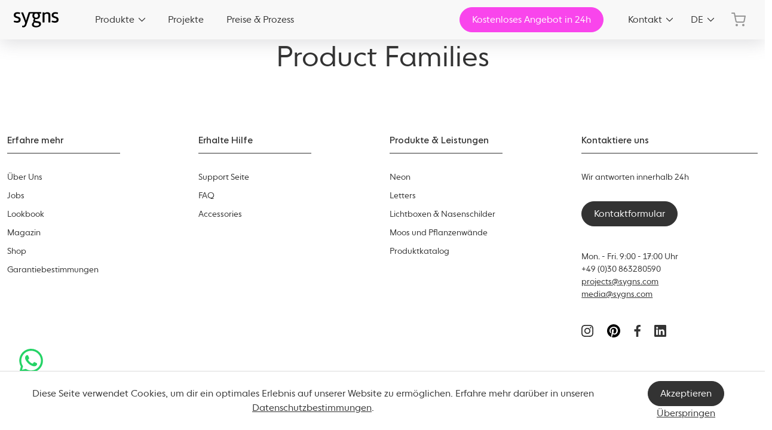

--- FILE ---
content_type: text/html; charset=utf-8
request_url: https://www.sygns.com/de/pages/product-families
body_size: 44248
content:


<!doctype html>
<!--[if lt IE 7]>
<html class="no-js lt-ie9 lt-ie8 lt-ie7" lang="en"> <![endif]-->
<!--[if IE 7]>
<html class="no-js lt-ie9 lt-ie8" lang="en"> <![endif]-->
<!--[if IE 8]>
<html class="no-js lt-ie9" lang="en"> <![endif]-->
<!--[if IE 9]>
<html class="ie9 no-js"> <![endif]-->
<!--[if (gt IE 9)|!(IE)]><!-->
<html class="no-js"> <!--<![endif]-->
<!--

  ___ _   _  __ _ _ __  ___
 / __| | | |/ _` | '_ \/ __|
 \__ \ |_| | (_| | | | \__ \
 |___/\__, |\__, |_| |_|___/
      |___/ |___/       GmbH

-->
<head>
  <meta charset="UTF-8"/>
  <meta http-equiv="X-UA-Compatible" content="IE=edge,chrome=1"/>
  <meta name="viewport" content="width=device-width, initial-scale=1.0, maximum-scale=1.0, user-scalable=0"/>
  <meta name="theme-color" content="#333333"/>
  <script>
    // Define dataLayer and the gtag function.
    window.dataLayer = window.dataLayer || [];
    function gtag(){dataLayer.push(arguments);}

    // Default ad_storage to 'denied'.
    gtag('consent', 'default', {
      'ad_storage': 'denied'
    });
  </script>
  
    <link rel="shortcut icon" type="image/png" href="//www.sygns.com/cdn/shop/t/13/assets/favicon.png?v=65895128094011409271604392668"/>
    <link rel="apple-touch-icon" sizes="60x60" href="//www.sygns.com/cdn/shop/t/13/assets/favicon-60x60.png?v=155653">
  

  
    <title>Lichtwerbung für Unternehmen und Interior Design von Sygns</title>
  
  <script src="https://www.google.com/recaptcha/api.js" async defer></script>
  <script defer src="https://www.googleoptimize.com/optimize.js?id=OPT-PB23ZSW"></script>
  <script>(function(c,u,x,i,o){
      c._cuxSettings=c._cuxSettings||{id:o};
      var e=u.createElement(x),t=u.getElementsByTagName(x)[0];
      e.src=i;e.async=true;e.defer=true;t.parentNode.insertBefore(e,t);
      c._cux_q=[];c._cux=c._cux||{send:function(n,p){c._cux_q.push({n:n,p:p,t:new Date()})}};
    })(window, document, "script", "//dc.cux.io/analyzer.js?", "1969958512.0.22336500.1682676952.644b9cd836889");
  </script>
    <meta name="robots" content="index, follow" />

  

  
    <meta name="description" content="Entdecke jetzt professionelle Leuchtreklame von Sygns und gestalte deine individuelle Lichterwerbung!"/>
  

  <script>window.performance && window.performance.mark && window.performance.mark('shopify.content_for_header.start');</script><meta name="facebook-domain-verification" content="31ezv314l3xogrpicw47wvkerecp6j">
<meta id="shopify-digital-wallet" name="shopify-digital-wallet" content="/6134865/digital_wallets/dialog">
<meta name="shopify-checkout-api-token" content="15fb22f9c2d635b2fcb5943fb8defbba">
<meta id="in-context-paypal-metadata" data-shop-id="6134865" data-venmo-supported="false" data-environment="production" data-locale="de_DE" data-paypal-v4="true" data-currency="EUR">
<link rel="alternate" hreflang="x-default" href="https://www.sygns.com/pages/product-families">
<link rel="alternate" hreflang="en" href="https://www.sygns.com/pages/product-families">
<link rel="alternate" hreflang="sv" href="https://www.sygns.com/sv/pages/product-families">
<link rel="alternate" hreflang="nl" href="https://www.sygns.com/nl/pages/product-families">
<link rel="alternate" hreflang="de" href="https://www.sygns.com/de/pages/product-families">
<link rel="alternate" hreflang="fr" href="https://www.sygns.com/fr/pages/product-families">
<script async="async" src="/checkouts/internal/preloads.js?locale=de-DE"></script>
<link rel="preconnect" href="https://shop.app" crossorigin="anonymous">
<script async="async" src="https://shop.app/checkouts/internal/preloads.js?locale=de-DE&shop_id=6134865" crossorigin="anonymous"></script>
<script id="apple-pay-shop-capabilities" type="application/json">{"shopId":6134865,"countryCode":"DE","currencyCode":"EUR","merchantCapabilities":["supports3DS"],"merchantId":"gid:\/\/shopify\/Shop\/6134865","merchantName":"Sygns","requiredBillingContactFields":["postalAddress","email","phone"],"requiredShippingContactFields":["postalAddress","email","phone"],"shippingType":"shipping","supportedNetworks":["visa","maestro","masterCard","amex"],"total":{"type":"pending","label":"Sygns","amount":"1.00"},"shopifyPaymentsEnabled":true,"supportsSubscriptions":true}</script>
<script id="shopify-features" type="application/json">{"accessToken":"15fb22f9c2d635b2fcb5943fb8defbba","betas":["rich-media-storefront-analytics"],"domain":"www.sygns.com","predictiveSearch":true,"shopId":6134865,"locale":"de"}</script>
<script>var Shopify = Shopify || {};
Shopify.shop = "sygns-intl.myshopify.com";
Shopify.locale = "de";
Shopify.currency = {"active":"EUR","rate":"1.0"};
Shopify.country = "DE";
Shopify.theme = {"name":"Sygnsv2","id":83737542736,"schema_name":null,"schema_version":null,"theme_store_id":null,"role":"main"};
Shopify.theme.handle = "null";
Shopify.theme.style = {"id":null,"handle":null};
Shopify.cdnHost = "www.sygns.com/cdn";
Shopify.routes = Shopify.routes || {};
Shopify.routes.root = "/de/";</script>
<script type="module">!function(o){(o.Shopify=o.Shopify||{}).modules=!0}(window);</script>
<script>!function(o){function n(){var o=[];function n(){o.push(Array.prototype.slice.apply(arguments))}return n.q=o,n}var t=o.Shopify=o.Shopify||{};t.loadFeatures=n(),t.autoloadFeatures=n()}(window);</script>
<script>
  window.ShopifyPay = window.ShopifyPay || {};
  window.ShopifyPay.apiHost = "shop.app\/pay";
  window.ShopifyPay.redirectState = null;
</script>
<script id="shop-js-analytics" type="application/json">{"pageType":"page"}</script>
<script defer="defer" async type="module" src="//www.sygns.com/cdn/shopifycloud/shop-js/modules/v2/client.init-shop-cart-sync_e98Ab_XN.de.esm.js"></script>
<script defer="defer" async type="module" src="//www.sygns.com/cdn/shopifycloud/shop-js/modules/v2/chunk.common_Pcw9EP95.esm.js"></script>
<script defer="defer" async type="module" src="//www.sygns.com/cdn/shopifycloud/shop-js/modules/v2/chunk.modal_CzmY4ZhL.esm.js"></script>
<script type="module">
  await import("//www.sygns.com/cdn/shopifycloud/shop-js/modules/v2/client.init-shop-cart-sync_e98Ab_XN.de.esm.js");
await import("//www.sygns.com/cdn/shopifycloud/shop-js/modules/v2/chunk.common_Pcw9EP95.esm.js");
await import("//www.sygns.com/cdn/shopifycloud/shop-js/modules/v2/chunk.modal_CzmY4ZhL.esm.js");

  window.Shopify.SignInWithShop?.initShopCartSync?.({"fedCMEnabled":true,"windoidEnabled":true});

</script>
<script>
  window.Shopify = window.Shopify || {};
  if (!window.Shopify.featureAssets) window.Shopify.featureAssets = {};
  window.Shopify.featureAssets['shop-js'] = {"shop-cart-sync":["modules/v2/client.shop-cart-sync_DazCVyJ3.de.esm.js","modules/v2/chunk.common_Pcw9EP95.esm.js","modules/v2/chunk.modal_CzmY4ZhL.esm.js"],"init-fed-cm":["modules/v2/client.init-fed-cm_D0AulfmK.de.esm.js","modules/v2/chunk.common_Pcw9EP95.esm.js","modules/v2/chunk.modal_CzmY4ZhL.esm.js"],"shop-cash-offers":["modules/v2/client.shop-cash-offers_BISyWFEA.de.esm.js","modules/v2/chunk.common_Pcw9EP95.esm.js","modules/v2/chunk.modal_CzmY4ZhL.esm.js"],"shop-login-button":["modules/v2/client.shop-login-button_D_c1vx_E.de.esm.js","modules/v2/chunk.common_Pcw9EP95.esm.js","modules/v2/chunk.modal_CzmY4ZhL.esm.js"],"pay-button":["modules/v2/client.pay-button_CHADzJ4g.de.esm.js","modules/v2/chunk.common_Pcw9EP95.esm.js","modules/v2/chunk.modal_CzmY4ZhL.esm.js"],"shop-button":["modules/v2/client.shop-button_CQnD2U3v.de.esm.js","modules/v2/chunk.common_Pcw9EP95.esm.js","modules/v2/chunk.modal_CzmY4ZhL.esm.js"],"avatar":["modules/v2/client.avatar_BTnouDA3.de.esm.js"],"init-windoid":["modules/v2/client.init-windoid_CmA0-hrC.de.esm.js","modules/v2/chunk.common_Pcw9EP95.esm.js","modules/v2/chunk.modal_CzmY4ZhL.esm.js"],"init-shop-for-new-customer-accounts":["modules/v2/client.init-shop-for-new-customer-accounts_BCzC_Mib.de.esm.js","modules/v2/client.shop-login-button_D_c1vx_E.de.esm.js","modules/v2/chunk.common_Pcw9EP95.esm.js","modules/v2/chunk.modal_CzmY4ZhL.esm.js"],"init-shop-email-lookup-coordinator":["modules/v2/client.init-shop-email-lookup-coordinator_DYzOit4u.de.esm.js","modules/v2/chunk.common_Pcw9EP95.esm.js","modules/v2/chunk.modal_CzmY4ZhL.esm.js"],"init-shop-cart-sync":["modules/v2/client.init-shop-cart-sync_e98Ab_XN.de.esm.js","modules/v2/chunk.common_Pcw9EP95.esm.js","modules/v2/chunk.modal_CzmY4ZhL.esm.js"],"shop-toast-manager":["modules/v2/client.shop-toast-manager_Bc-1elH8.de.esm.js","modules/v2/chunk.common_Pcw9EP95.esm.js","modules/v2/chunk.modal_CzmY4ZhL.esm.js"],"init-customer-accounts":["modules/v2/client.init-customer-accounts_CqlRHmZs.de.esm.js","modules/v2/client.shop-login-button_D_c1vx_E.de.esm.js","modules/v2/chunk.common_Pcw9EP95.esm.js","modules/v2/chunk.modal_CzmY4ZhL.esm.js"],"init-customer-accounts-sign-up":["modules/v2/client.init-customer-accounts-sign-up_DZmBw6yB.de.esm.js","modules/v2/client.shop-login-button_D_c1vx_E.de.esm.js","modules/v2/chunk.common_Pcw9EP95.esm.js","modules/v2/chunk.modal_CzmY4ZhL.esm.js"],"shop-follow-button":["modules/v2/client.shop-follow-button_Cx-w7rSq.de.esm.js","modules/v2/chunk.common_Pcw9EP95.esm.js","modules/v2/chunk.modal_CzmY4ZhL.esm.js"],"checkout-modal":["modules/v2/client.checkout-modal_Djjmh8qM.de.esm.js","modules/v2/chunk.common_Pcw9EP95.esm.js","modules/v2/chunk.modal_CzmY4ZhL.esm.js"],"shop-login":["modules/v2/client.shop-login_DMZMgoZf.de.esm.js","modules/v2/chunk.common_Pcw9EP95.esm.js","modules/v2/chunk.modal_CzmY4ZhL.esm.js"],"lead-capture":["modules/v2/client.lead-capture_SqejaEd8.de.esm.js","modules/v2/chunk.common_Pcw9EP95.esm.js","modules/v2/chunk.modal_CzmY4ZhL.esm.js"],"payment-terms":["modules/v2/client.payment-terms_DUeEqFTJ.de.esm.js","modules/v2/chunk.common_Pcw9EP95.esm.js","modules/v2/chunk.modal_CzmY4ZhL.esm.js"]};
</script>
<script>(function() {
  var isLoaded = false;
  function asyncLoad() {
    if (isLoaded) return;
    isLoaded = true;
    var urls = ["https:\/\/chimpstatic.com\/mcjs-connected\/js\/users\/a36769bbf3ddacbfdd353b639\/cb2a8c623bcd368e18faa2226.js?shop=sygns-intl.myshopify.com"];
    for (var i = 0; i < urls.length; i++) {
      var s = document.createElement('script');
      s.type = 'text/javascript';
      s.async = true;
      s.src = urls[i];
      var x = document.getElementsByTagName('script')[0];
      x.parentNode.insertBefore(s, x);
    }
  };
  if(window.attachEvent) {
    window.attachEvent('onload', asyncLoad);
  } else {
    window.addEventListener('load', asyncLoad, false);
  }
})();</script>
<script id="__st">var __st={"a":6134865,"offset":3600,"reqid":"5db6050b-af8a-4e90-aa4e-51a06d09f5b6-1769440357","pageurl":"www.sygns.com\/de\/pages\/product-families","s":"pages-54261383248","u":"60b7ec20d59d","p":"page","rtyp":"page","rid":54261383248};</script>
<script>window.ShopifyPaypalV4VisibilityTracking = true;</script>
<script id="captcha-bootstrap">!function(){'use strict';const t='contact',e='account',n='new_comment',o=[[t,t],['blogs',n],['comments',n],[t,'customer']],c=[[e,'customer_login'],[e,'guest_login'],[e,'recover_customer_password'],[e,'create_customer']],r=t=>t.map((([t,e])=>`form[action*='/${t}']:not([data-nocaptcha='true']) input[name='form_type'][value='${e}']`)).join(','),a=t=>()=>t?[...document.querySelectorAll(t)].map((t=>t.form)):[];function s(){const t=[...o],e=r(t);return a(e)}const i='password',u='form_key',d=['recaptcha-v3-token','g-recaptcha-response','h-captcha-response',i],f=()=>{try{return window.sessionStorage}catch{return}},m='__shopify_v',_=t=>t.elements[u];function p(t,e,n=!1){try{const o=window.sessionStorage,c=JSON.parse(o.getItem(e)),{data:r}=function(t){const{data:e,action:n}=t;return t[m]||n?{data:e,action:n}:{data:t,action:n}}(c);for(const[e,n]of Object.entries(r))t.elements[e]&&(t.elements[e].value=n);n&&o.removeItem(e)}catch(o){console.error('form repopulation failed',{error:o})}}const l='form_type',E='cptcha';function T(t){t.dataset[E]=!0}const w=window,h=w.document,L='Shopify',v='ce_forms',y='captcha';let A=!1;((t,e)=>{const n=(g='f06e6c50-85a8-45c8-87d0-21a2b65856fe',I='https://cdn.shopify.com/shopifycloud/storefront-forms-hcaptcha/ce_storefront_forms_captcha_hcaptcha.v1.5.2.iife.js',D={infoText:'Durch hCaptcha geschützt',privacyText:'Datenschutz',termsText:'Allgemeine Geschäftsbedingungen'},(t,e,n)=>{const o=w[L][v],c=o.bindForm;if(c)return c(t,g,e,D).then(n);var r;o.q.push([[t,g,e,D],n]),r=I,A||(h.body.append(Object.assign(h.createElement('script'),{id:'captcha-provider',async:!0,src:r})),A=!0)});var g,I,D;w[L]=w[L]||{},w[L][v]=w[L][v]||{},w[L][v].q=[],w[L][y]=w[L][y]||{},w[L][y].protect=function(t,e){n(t,void 0,e),T(t)},Object.freeze(w[L][y]),function(t,e,n,w,h,L){const[v,y,A,g]=function(t,e,n){const i=e?o:[],u=t?c:[],d=[...i,...u],f=r(d),m=r(i),_=r(d.filter((([t,e])=>n.includes(e))));return[a(f),a(m),a(_),s()]}(w,h,L),I=t=>{const e=t.target;return e instanceof HTMLFormElement?e:e&&e.form},D=t=>v().includes(t);t.addEventListener('submit',(t=>{const e=I(t);if(!e)return;const n=D(e)&&!e.dataset.hcaptchaBound&&!e.dataset.recaptchaBound,o=_(e),c=g().includes(e)&&(!o||!o.value);(n||c)&&t.preventDefault(),c&&!n&&(function(t){try{if(!f())return;!function(t){const e=f();if(!e)return;const n=_(t);if(!n)return;const o=n.value;o&&e.removeItem(o)}(t);const e=Array.from(Array(32),(()=>Math.random().toString(36)[2])).join('');!function(t,e){_(t)||t.append(Object.assign(document.createElement('input'),{type:'hidden',name:u})),t.elements[u].value=e}(t,e),function(t,e){const n=f();if(!n)return;const o=[...t.querySelectorAll(`input[type='${i}']`)].map((({name:t})=>t)),c=[...d,...o],r={};for(const[a,s]of new FormData(t).entries())c.includes(a)||(r[a]=s);n.setItem(e,JSON.stringify({[m]:1,action:t.action,data:r}))}(t,e)}catch(e){console.error('failed to persist form',e)}}(e),e.submit())}));const S=(t,e)=>{t&&!t.dataset[E]&&(n(t,e.some((e=>e===t))),T(t))};for(const o of['focusin','change'])t.addEventListener(o,(t=>{const e=I(t);D(e)&&S(e,y())}));const B=e.get('form_key'),M=e.get(l),P=B&&M;t.addEventListener('DOMContentLoaded',(()=>{const t=y();if(P)for(const e of t)e.elements[l].value===M&&p(e,B);[...new Set([...A(),...v().filter((t=>'true'===t.dataset.shopifyCaptcha))])].forEach((e=>S(e,t)))}))}(h,new URLSearchParams(w.location.search),n,t,e,['guest_login'])})(!0,!0)}();</script>
<script integrity="sha256-4kQ18oKyAcykRKYeNunJcIwy7WH5gtpwJnB7kiuLZ1E=" data-source-attribution="shopify.loadfeatures" defer="defer" src="//www.sygns.com/cdn/shopifycloud/storefront/assets/storefront/load_feature-a0a9edcb.js" crossorigin="anonymous"></script>
<script crossorigin="anonymous" defer="defer" src="//www.sygns.com/cdn/shopifycloud/storefront/assets/shopify_pay/storefront-65b4c6d7.js?v=20250812"></script>
<script data-source-attribution="shopify.dynamic_checkout.dynamic.init">var Shopify=Shopify||{};Shopify.PaymentButton=Shopify.PaymentButton||{isStorefrontPortableWallets:!0,init:function(){window.Shopify.PaymentButton.init=function(){};var t=document.createElement("script");t.src="https://www.sygns.com/cdn/shopifycloud/portable-wallets/latest/portable-wallets.de.js",t.type="module",document.head.appendChild(t)}};
</script>
<script data-source-attribution="shopify.dynamic_checkout.buyer_consent">
  function portableWalletsHideBuyerConsent(e){var t=document.getElementById("shopify-buyer-consent"),n=document.getElementById("shopify-subscription-policy-button");t&&n&&(t.classList.add("hidden"),t.setAttribute("aria-hidden","true"),n.removeEventListener("click",e))}function portableWalletsShowBuyerConsent(e){var t=document.getElementById("shopify-buyer-consent"),n=document.getElementById("shopify-subscription-policy-button");t&&n&&(t.classList.remove("hidden"),t.removeAttribute("aria-hidden"),n.addEventListener("click",e))}window.Shopify?.PaymentButton&&(window.Shopify.PaymentButton.hideBuyerConsent=portableWalletsHideBuyerConsent,window.Shopify.PaymentButton.showBuyerConsent=portableWalletsShowBuyerConsent);
</script>
<script data-source-attribution="shopify.dynamic_checkout.cart.bootstrap">document.addEventListener("DOMContentLoaded",(function(){function t(){return document.querySelector("shopify-accelerated-checkout-cart, shopify-accelerated-checkout")}if(t())Shopify.PaymentButton.init();else{new MutationObserver((function(e,n){t()&&(Shopify.PaymentButton.init(),n.disconnect())})).observe(document.body,{childList:!0,subtree:!0})}}));
</script>
<link id="shopify-accelerated-checkout-styles" rel="stylesheet" media="screen" href="https://www.sygns.com/cdn/shopifycloud/portable-wallets/latest/accelerated-checkout-backwards-compat.css" crossorigin="anonymous">
<style id="shopify-accelerated-checkout-cart">
        #shopify-buyer-consent {
  margin-top: 1em;
  display: inline-block;
  width: 100%;
}

#shopify-buyer-consent.hidden {
  display: none;
}

#shopify-subscription-policy-button {
  background: none;
  border: none;
  padding: 0;
  text-decoration: underline;
  font-size: inherit;
  cursor: pointer;
}

#shopify-subscription-policy-button::before {
  box-shadow: none;
}

      </style>

<script>window.performance && window.performance.mark && window.performance.mark('shopify.content_for_header.end');</script>

  <link rel="preload" href="https://assets.sygns.com/font/NEXT-Book-Light.woff2" as="font" type="font/woff2"
        crossorigin="anonymous"/>
  <link rel="preload" href="https://assets.sygns.com/font/NEXT-RegularBook.woff2" as="font" type="font/woff2"
        crossorigin="anonymous"/>
  <link rel="preload" href="https://assets.sygns.com/font/NEXT-BoldBook.woff2" as="font" type="font/woff2"
        crossorigin="anonymous"/>

  <script src="//ajax.googleapis.com/ajax/libs/jquery/3.6.0/jquery.min.js" type="text/javascript"></script>

  <meta name="twitter:card" content="summary"/>
  <meta name="twitter:site" content="@sygns_official"/>
  <meta name="twitter:creator" content="@sygns_official"/>

  <meta property="twitter:title" content="Sygns"/>
  <meta property="og:url" content="http://www.sygns.com/"/>
  <meta property="og:title" content="Sygns"/>
  <meta property="og:type" content="website"/>
  <meta property="og:description" content="Entdecke jetzt professionelle Leuchtreklame von Sygns und gestalte deine individuelle Lichterwerbung!"/>
  <meta property="og:image" content="https://cdn.shopify.com/s/files/1/0613/4865/t/2/assets/sygns-logo.png"/>
  <style>.async-hide {
      opacity: 0 !important
    } </style>
  <!--[if lt IE 8]>
          <script src="//www.sygns.com/cdn/shop/t/13/assets/json2.js?v=155653" type="text/javascript"></script>
        <![endif]-->

  <!--[if lt IE 9]>
        <script src="//html5shim.googlecode.com/svn/trunk/html5.js" type="text/javascript"></script>
        <![endif]-->

  <!-- Google Tag Manager -->
  <script>(function(w,d,s,l,i){w[l]=w[l]||[];w[l].push({'gtm.start':
        new Date().getTime(),event:'gtm.js'});var f=d.getElementsByTagName(s)[0],
      j=d.createElement(s),dl=l!='dataLayer'?'&l='+l:'';j.async=true;j.src=
      'https://www.googletagmanager.com/gtm.js?id='+i+dl;f.parentNode.insertBefore(j,f);
    })(window,document,'script','dataLayer','GTM-PHQRMM6P');</script>
  <!-- End Google Tag Manager -->

  
  
    
    <link rel="canonical" href="https://www.sygns.com/de/pages/product-families"/>
  

  

  <link rel="stylesheet" href="//assets.sygns.com/icon/style.css">
  <link href="//www.sygns.com/cdn/shop/t/13/assets/bootstrap.min.css?v=56742944368443651831769076860" rel="stylesheet" type="text/css" media="all" />
  <link rel="stylesheet" href="https://cdn.jsdelivr.net/npm/swiper/swiper-bundle.min.css"/>
  <link href="//www.sygns.com/cdn/shop/t/13/assets/theme.css?v=111603181540343972631709813421" rel="stylesheet" type="text/css" media="all" />
  
  
  
  
<link href="https://monorail-edge.shopifysvc.com" rel="dns-prefetch">
<script>(function(){if ("sendBeacon" in navigator && "performance" in window) {try {var session_token_from_headers = performance.getEntriesByType('navigation')[0].serverTiming.find(x => x.name == '_s').description;} catch {var session_token_from_headers = undefined;}var session_cookie_matches = document.cookie.match(/_shopify_s=([^;]*)/);var session_token_from_cookie = session_cookie_matches && session_cookie_matches.length === 2 ? session_cookie_matches[1] : "";var session_token = session_token_from_headers || session_token_from_cookie || "";function handle_abandonment_event(e) {var entries = performance.getEntries().filter(function(entry) {return /monorail-edge.shopifysvc.com/.test(entry.name);});if (!window.abandonment_tracked && entries.length === 0) {window.abandonment_tracked = true;var currentMs = Date.now();var navigation_start = performance.timing.navigationStart;var payload = {shop_id: 6134865,url: window.location.href,navigation_start,duration: currentMs - navigation_start,session_token,page_type: "page"};window.navigator.sendBeacon("https://monorail-edge.shopifysvc.com/v1/produce", JSON.stringify({schema_id: "online_store_buyer_site_abandonment/1.1",payload: payload,metadata: {event_created_at_ms: currentMs,event_sent_at_ms: currentMs}}));}}window.addEventListener('pagehide', handle_abandonment_event);}}());</script>
<script id="web-pixels-manager-setup">(function e(e,d,r,n,o){if(void 0===o&&(o={}),!Boolean(null===(a=null===(i=window.Shopify)||void 0===i?void 0:i.analytics)||void 0===a?void 0:a.replayQueue)){var i,a;window.Shopify=window.Shopify||{};var t=window.Shopify;t.analytics=t.analytics||{};var s=t.analytics;s.replayQueue=[],s.publish=function(e,d,r){return s.replayQueue.push([e,d,r]),!0};try{self.performance.mark("wpm:start")}catch(e){}var l=function(){var e={modern:/Edge?\/(1{2}[4-9]|1[2-9]\d|[2-9]\d{2}|\d{4,})\.\d+(\.\d+|)|Firefox\/(1{2}[4-9]|1[2-9]\d|[2-9]\d{2}|\d{4,})\.\d+(\.\d+|)|Chrom(ium|e)\/(9{2}|\d{3,})\.\d+(\.\d+|)|(Maci|X1{2}).+ Version\/(15\.\d+|(1[6-9]|[2-9]\d|\d{3,})\.\d+)([,.]\d+|)( \(\w+\)|)( Mobile\/\w+|) Safari\/|Chrome.+OPR\/(9{2}|\d{3,})\.\d+\.\d+|(CPU[ +]OS|iPhone[ +]OS|CPU[ +]iPhone|CPU IPhone OS|CPU iPad OS)[ +]+(15[._]\d+|(1[6-9]|[2-9]\d|\d{3,})[._]\d+)([._]\d+|)|Android:?[ /-](13[3-9]|1[4-9]\d|[2-9]\d{2}|\d{4,})(\.\d+|)(\.\d+|)|Android.+Firefox\/(13[5-9]|1[4-9]\d|[2-9]\d{2}|\d{4,})\.\d+(\.\d+|)|Android.+Chrom(ium|e)\/(13[3-9]|1[4-9]\d|[2-9]\d{2}|\d{4,})\.\d+(\.\d+|)|SamsungBrowser\/([2-9]\d|\d{3,})\.\d+/,legacy:/Edge?\/(1[6-9]|[2-9]\d|\d{3,})\.\d+(\.\d+|)|Firefox\/(5[4-9]|[6-9]\d|\d{3,})\.\d+(\.\d+|)|Chrom(ium|e)\/(5[1-9]|[6-9]\d|\d{3,})\.\d+(\.\d+|)([\d.]+$|.*Safari\/(?![\d.]+ Edge\/[\d.]+$))|(Maci|X1{2}).+ Version\/(10\.\d+|(1[1-9]|[2-9]\d|\d{3,})\.\d+)([,.]\d+|)( \(\w+\)|)( Mobile\/\w+|) Safari\/|Chrome.+OPR\/(3[89]|[4-9]\d|\d{3,})\.\d+\.\d+|(CPU[ +]OS|iPhone[ +]OS|CPU[ +]iPhone|CPU IPhone OS|CPU iPad OS)[ +]+(10[._]\d+|(1[1-9]|[2-9]\d|\d{3,})[._]\d+)([._]\d+|)|Android:?[ /-](13[3-9]|1[4-9]\d|[2-9]\d{2}|\d{4,})(\.\d+|)(\.\d+|)|Mobile Safari.+OPR\/([89]\d|\d{3,})\.\d+\.\d+|Android.+Firefox\/(13[5-9]|1[4-9]\d|[2-9]\d{2}|\d{4,})\.\d+(\.\d+|)|Android.+Chrom(ium|e)\/(13[3-9]|1[4-9]\d|[2-9]\d{2}|\d{4,})\.\d+(\.\d+|)|Android.+(UC? ?Browser|UCWEB|U3)[ /]?(15\.([5-9]|\d{2,})|(1[6-9]|[2-9]\d|\d{3,})\.\d+)\.\d+|SamsungBrowser\/(5\.\d+|([6-9]|\d{2,})\.\d+)|Android.+MQ{2}Browser\/(14(\.(9|\d{2,})|)|(1[5-9]|[2-9]\d|\d{3,})(\.\d+|))(\.\d+|)|K[Aa][Ii]OS\/(3\.\d+|([4-9]|\d{2,})\.\d+)(\.\d+|)/},d=e.modern,r=e.legacy,n=navigator.userAgent;return n.match(d)?"modern":n.match(r)?"legacy":"unknown"}(),u="modern"===l?"modern":"legacy",c=(null!=n?n:{modern:"",legacy:""})[u],f=function(e){return[e.baseUrl,"/wpm","/b",e.hashVersion,"modern"===e.buildTarget?"m":"l",".js"].join("")}({baseUrl:d,hashVersion:r,buildTarget:u}),m=function(e){var d=e.version,r=e.bundleTarget,n=e.surface,o=e.pageUrl,i=e.monorailEndpoint;return{emit:function(e){var a=e.status,t=e.errorMsg,s=(new Date).getTime(),l=JSON.stringify({metadata:{event_sent_at_ms:s},events:[{schema_id:"web_pixels_manager_load/3.1",payload:{version:d,bundle_target:r,page_url:o,status:a,surface:n,error_msg:t},metadata:{event_created_at_ms:s}}]});if(!i)return console&&console.warn&&console.warn("[Web Pixels Manager] No Monorail endpoint provided, skipping logging."),!1;try{return self.navigator.sendBeacon.bind(self.navigator)(i,l)}catch(e){}var u=new XMLHttpRequest;try{return u.open("POST",i,!0),u.setRequestHeader("Content-Type","text/plain"),u.send(l),!0}catch(e){return console&&console.warn&&console.warn("[Web Pixels Manager] Got an unhandled error while logging to Monorail."),!1}}}}({version:r,bundleTarget:l,surface:e.surface,pageUrl:self.location.href,monorailEndpoint:e.monorailEndpoint});try{o.browserTarget=l,function(e){var d=e.src,r=e.async,n=void 0===r||r,o=e.onload,i=e.onerror,a=e.sri,t=e.scriptDataAttributes,s=void 0===t?{}:t,l=document.createElement("script"),u=document.querySelector("head"),c=document.querySelector("body");if(l.async=n,l.src=d,a&&(l.integrity=a,l.crossOrigin="anonymous"),s)for(var f in s)if(Object.prototype.hasOwnProperty.call(s,f))try{l.dataset[f]=s[f]}catch(e){}if(o&&l.addEventListener("load",o),i&&l.addEventListener("error",i),u)u.appendChild(l);else{if(!c)throw new Error("Did not find a head or body element to append the script");c.appendChild(l)}}({src:f,async:!0,onload:function(){if(!function(){var e,d;return Boolean(null===(d=null===(e=window.Shopify)||void 0===e?void 0:e.analytics)||void 0===d?void 0:d.initialized)}()){var d=window.webPixelsManager.init(e)||void 0;if(d){var r=window.Shopify.analytics;r.replayQueue.forEach((function(e){var r=e[0],n=e[1],o=e[2];d.publishCustomEvent(r,n,o)})),r.replayQueue=[],r.publish=d.publishCustomEvent,r.visitor=d.visitor,r.initialized=!0}}},onerror:function(){return m.emit({status:"failed",errorMsg:"".concat(f," has failed to load")})},sri:function(e){var d=/^sha384-[A-Za-z0-9+/=]+$/;return"string"==typeof e&&d.test(e)}(c)?c:"",scriptDataAttributes:o}),m.emit({status:"loading"})}catch(e){m.emit({status:"failed",errorMsg:(null==e?void 0:e.message)||"Unknown error"})}}})({shopId: 6134865,storefrontBaseUrl: "https://www.sygns.com",extensionsBaseUrl: "https://extensions.shopifycdn.com/cdn/shopifycloud/web-pixels-manager",monorailEndpoint: "https://monorail-edge.shopifysvc.com/unstable/produce_batch",surface: "storefront-renderer",enabledBetaFlags: ["2dca8a86"],webPixelsConfigList: [{"id":"469172492","configuration":"{\"pixel_id\":\"395826361864244\",\"pixel_type\":\"facebook_pixel\",\"metaapp_system_user_token\":\"-\"}","eventPayloadVersion":"v1","runtimeContext":"OPEN","scriptVersion":"ca16bc87fe92b6042fbaa3acc2fbdaa6","type":"APP","apiClientId":2329312,"privacyPurposes":["ANALYTICS","MARKETING","SALE_OF_DATA"],"dataSharingAdjustments":{"protectedCustomerApprovalScopes":["read_customer_address","read_customer_email","read_customer_name","read_customer_personal_data","read_customer_phone"]}},{"id":"shopify-app-pixel","configuration":"{}","eventPayloadVersion":"v1","runtimeContext":"STRICT","scriptVersion":"0450","apiClientId":"shopify-pixel","type":"APP","privacyPurposes":["ANALYTICS","MARKETING"]},{"id":"shopify-custom-pixel","eventPayloadVersion":"v1","runtimeContext":"LAX","scriptVersion":"0450","apiClientId":"shopify-pixel","type":"CUSTOM","privacyPurposes":["ANALYTICS","MARKETING"]}],isMerchantRequest: false,initData: {"shop":{"name":"Sygns","paymentSettings":{"currencyCode":"EUR"},"myshopifyDomain":"sygns-intl.myshopify.com","countryCode":"DE","storefrontUrl":"https:\/\/www.sygns.com\/de"},"customer":null,"cart":null,"checkout":null,"productVariants":[],"purchasingCompany":null},},"https://www.sygns.com/cdn","fcfee988w5aeb613cpc8e4bc33m6693e112",{"modern":"","legacy":""},{"shopId":"6134865","storefrontBaseUrl":"https:\/\/www.sygns.com","extensionBaseUrl":"https:\/\/extensions.shopifycdn.com\/cdn\/shopifycloud\/web-pixels-manager","surface":"storefront-renderer","enabledBetaFlags":"[\"2dca8a86\"]","isMerchantRequest":"false","hashVersion":"fcfee988w5aeb613cpc8e4bc33m6693e112","publish":"custom","events":"[[\"page_viewed\",{}]]"});</script><script>
  window.ShopifyAnalytics = window.ShopifyAnalytics || {};
  window.ShopifyAnalytics.meta = window.ShopifyAnalytics.meta || {};
  window.ShopifyAnalytics.meta.currency = 'EUR';
  var meta = {"page":{"pageType":"page","resourceType":"page","resourceId":54261383248,"requestId":"5db6050b-af8a-4e90-aa4e-51a06d09f5b6-1769440357"}};
  for (var attr in meta) {
    window.ShopifyAnalytics.meta[attr] = meta[attr];
  }
</script>
<script class="analytics">
  (function () {
    var customDocumentWrite = function(content) {
      var jquery = null;

      if (window.jQuery) {
        jquery = window.jQuery;
      } else if (window.Checkout && window.Checkout.$) {
        jquery = window.Checkout.$;
      }

      if (jquery) {
        jquery('body').append(content);
      }
    };

    var hasLoggedConversion = function(token) {
      if (token) {
        return document.cookie.indexOf('loggedConversion=' + token) !== -1;
      }
      return false;
    }

    var setCookieIfConversion = function(token) {
      if (token) {
        var twoMonthsFromNow = new Date(Date.now());
        twoMonthsFromNow.setMonth(twoMonthsFromNow.getMonth() + 2);

        document.cookie = 'loggedConversion=' + token + '; expires=' + twoMonthsFromNow;
      }
    }

    var trekkie = window.ShopifyAnalytics.lib = window.trekkie = window.trekkie || [];
    if (trekkie.integrations) {
      return;
    }
    trekkie.methods = [
      'identify',
      'page',
      'ready',
      'track',
      'trackForm',
      'trackLink'
    ];
    trekkie.factory = function(method) {
      return function() {
        var args = Array.prototype.slice.call(arguments);
        args.unshift(method);
        trekkie.push(args);
        return trekkie;
      };
    };
    for (var i = 0; i < trekkie.methods.length; i++) {
      var key = trekkie.methods[i];
      trekkie[key] = trekkie.factory(key);
    }
    trekkie.load = function(config) {
      trekkie.config = config || {};
      trekkie.config.initialDocumentCookie = document.cookie;
      var first = document.getElementsByTagName('script')[0];
      var script = document.createElement('script');
      script.type = 'text/javascript';
      script.onerror = function(e) {
        var scriptFallback = document.createElement('script');
        scriptFallback.type = 'text/javascript';
        scriptFallback.onerror = function(error) {
                var Monorail = {
      produce: function produce(monorailDomain, schemaId, payload) {
        var currentMs = new Date().getTime();
        var event = {
          schema_id: schemaId,
          payload: payload,
          metadata: {
            event_created_at_ms: currentMs,
            event_sent_at_ms: currentMs
          }
        };
        return Monorail.sendRequest("https://" + monorailDomain + "/v1/produce", JSON.stringify(event));
      },
      sendRequest: function sendRequest(endpointUrl, payload) {
        // Try the sendBeacon API
        if (window && window.navigator && typeof window.navigator.sendBeacon === 'function' && typeof window.Blob === 'function' && !Monorail.isIos12()) {
          var blobData = new window.Blob([payload], {
            type: 'text/plain'
          });

          if (window.navigator.sendBeacon(endpointUrl, blobData)) {
            return true;
          } // sendBeacon was not successful

        } // XHR beacon

        var xhr = new XMLHttpRequest();

        try {
          xhr.open('POST', endpointUrl);
          xhr.setRequestHeader('Content-Type', 'text/plain');
          xhr.send(payload);
        } catch (e) {
          console.log(e);
        }

        return false;
      },
      isIos12: function isIos12() {
        return window.navigator.userAgent.lastIndexOf('iPhone; CPU iPhone OS 12_') !== -1 || window.navigator.userAgent.lastIndexOf('iPad; CPU OS 12_') !== -1;
      }
    };
    Monorail.produce('monorail-edge.shopifysvc.com',
      'trekkie_storefront_load_errors/1.1',
      {shop_id: 6134865,
      theme_id: 83737542736,
      app_name: "storefront",
      context_url: window.location.href,
      source_url: "//www.sygns.com/cdn/s/trekkie.storefront.8d95595f799fbf7e1d32231b9a28fd43b70c67d3.min.js"});

        };
        scriptFallback.async = true;
        scriptFallback.src = '//www.sygns.com/cdn/s/trekkie.storefront.8d95595f799fbf7e1d32231b9a28fd43b70c67d3.min.js';
        first.parentNode.insertBefore(scriptFallback, first);
      };
      script.async = true;
      script.src = '//www.sygns.com/cdn/s/trekkie.storefront.8d95595f799fbf7e1d32231b9a28fd43b70c67d3.min.js';
      first.parentNode.insertBefore(script, first);
    };
    trekkie.load(
      {"Trekkie":{"appName":"storefront","development":false,"defaultAttributes":{"shopId":6134865,"isMerchantRequest":null,"themeId":83737542736,"themeCityHash":"5077694287372342008","contentLanguage":"de","currency":"EUR","eventMetadataId":"dd565126-6176-42b8-8b63-329c39f9839d"},"isServerSideCookieWritingEnabled":true,"monorailRegion":"shop_domain","enabledBetaFlags":["65f19447"]},"Session Attribution":{},"S2S":{"facebookCapiEnabled":true,"source":"trekkie-storefront-renderer","apiClientId":580111}}
    );

    var loaded = false;
    trekkie.ready(function() {
      if (loaded) return;
      loaded = true;

      window.ShopifyAnalytics.lib = window.trekkie;

      var originalDocumentWrite = document.write;
      document.write = customDocumentWrite;
      try { window.ShopifyAnalytics.merchantGoogleAnalytics.call(this); } catch(error) {};
      document.write = originalDocumentWrite;

      window.ShopifyAnalytics.lib.page(null,{"pageType":"page","resourceType":"page","resourceId":54261383248,"requestId":"5db6050b-af8a-4e90-aa4e-51a06d09f5b6-1769440357","shopifyEmitted":true});

      var match = window.location.pathname.match(/checkouts\/(.+)\/(thank_you|post_purchase)/)
      var token = match? match[1]: undefined;
      if (!hasLoggedConversion(token)) {
        setCookieIfConversion(token);
        
      }
    });


        var eventsListenerScript = document.createElement('script');
        eventsListenerScript.async = true;
        eventsListenerScript.src = "//www.sygns.com/cdn/shopifycloud/storefront/assets/shop_events_listener-3da45d37.js";
        document.getElementsByTagName('head')[0].appendChild(eventsListenerScript);

})();</script>
  <script>
  if (!window.ga || (window.ga && typeof window.ga !== 'function')) {
    window.ga = function ga() {
      (window.ga.q = window.ga.q || []).push(arguments);
      if (window.Shopify && window.Shopify.analytics && typeof window.Shopify.analytics.publish === 'function') {
        window.Shopify.analytics.publish("ga_stub_called", {}, {sendTo: "google_osp_migration"});
      }
      console.error("Shopify's Google Analytics stub called with:", Array.from(arguments), "\nSee https://help.shopify.com/manual/promoting-marketing/pixels/pixel-migration#google for more information.");
    };
    if (window.Shopify && window.Shopify.analytics && typeof window.Shopify.analytics.publish === 'function') {
      window.Shopify.analytics.publish("ga_stub_initialized", {}, {sendTo: "google_osp_migration"});
    }
  }
</script>
<script
  defer
  src="https://www.sygns.com/cdn/shopifycloud/perf-kit/shopify-perf-kit-3.0.4.min.js"
  data-application="storefront-renderer"
  data-shop-id="6134865"
  data-render-region="gcp-us-east1"
  data-page-type="page"
  data-theme-instance-id="83737542736"
  data-theme-name=""
  data-theme-version=""
  data-monorail-region="shop_domain"
  data-resource-timing-sampling-rate="10"
  data-shs="true"
  data-shs-beacon="true"
  data-shs-export-with-fetch="true"
  data-shs-logs-sample-rate="1"
  data-shs-beacon-endpoint="https://www.sygns.com/api/collect"
></script>
</head>




<!-- Update this section based on your business requirements -->
<script>
  function consentGranted() {
    gtag('consent', 'update', {
      'ad_storage': 'granted'
    });
  }
</script>

<body class="page-">


<!-- Google Tag Manager (noscript) -->
<noscript><iframe src="https://www.googletagmanager.com/ns.html?id=GTM-PHQRMM6P"
                  height="0" width="0" style="display:none;visibility:hidden"></iframe></noscript>
<!-- End Google Tag Manager (noscript) -->























<div class="navigation-bar">
  <nav class="navbar navbar-expand-xl navbar-light bg-light">
    <div class="container-fluid">
      <a class="navbar-brand" href="/de
" data-cta-track data-cta-text="Logo" data-cta-location="Header – Logo"><svg version="1.1" id="Layer_1" xmlns="http://www.w3.org/2000/svg" xmlns:xlink="http://www.w3.org/1999/xlink" x="0px" y="0px"
     width="75" height="50" viewBox="0 0 2524.7 857" style="enable-background:new 0 0 2524.7 857;" xml:space="preserve">
<g>
  <g>
    <path d="M244.5,259.6c71,22.8,145.1,56.5,145.1,163c0,109.6-68.7,173.7-207.4,173.7C67.7,596.3,0,557.1,0,557.1
			c0-31.5,9.7-61.9,29.4-80.4c0,0,71,27.1,147.3,27.1c66.5,0,104.9-24.9,104.9-78.1c0-59.8-60.1-72.8-124.3-91.3
			C83.1,312.6,2.3,281.2,2.3,173.7C2.3,71.7,68.9,3.1,207.6,3.1c107,0,153.9,29.4,153.9,29.4c0,28.2-9.7,59.8-28.4,77.1
			c0,0-52.3-17.3-114.6-17.3c-74.1,0-111.3,27.1-111.3,78.3C107.2,223.7,175.9,236.8,244.5,259.6 M1896.3,3.3
			c-68.7,0-125.5,23.9-164.8,68.4v-50c0,0-19.6-7.6-54.5-7.6c-38.1,0-54.5,7.6-54.5,7.6v556c0,0,16.3,7.6,54.5,7.6
			c34.8,0,54.5-7.6,54.5-7.6V160.5c28.4-43.4,75.3-69.5,123.3-69.5c69.8,0,101.5,34.7,101.5,95.6v391c0,0,17.5,7.6,54.5,7.6
			c36,0,54.5-7.6,54.5-7.6V167.1C2065.5,69.5,2005.4,3.3,1896.3,3.3 M2379.4,259.6c-68.7-22.8-137.5-35.8-137.5-89
			c0-51,37.2-78.3,111.3-78.3c62.3,0,114.6,17.3,114.6,17.3c18.5-17.3,28.4-48.9,28.4-77.1c0,0-46.9-29.4-153.9-29.4
			c-138.5,0-205.2,68.4-205.2,170.6c0,107.5,80.7,139,155,160.7c64.4,18.5,124.3,31.5,124.3,91.3c0,53.2-38.1,78.1-104.7,78.1
			c-76.5,0-147.3-27.1-147.3-27.1c-19.6,18.5-29.4,48.9-29.4,80.4c0,0,67.7,39.1,182.3,39.1c138.5,0,207.4-64.1,207.4-173.7
			C2524.5,316,2450.2,282.4,2379.4,259.6 M1264,317.2c65.6,0,109.1-37,109.1-118.4c0-81.4-43.6-119.4-109.1-119.4
			c-65.6,0-110.3,38-110.3,119.4C1153.7,280.2,1198.4,317.2,1264,317.2 M1433.1,682.1c0-89-154.9-66.2-253.1-96.6
			c-27.2,21.6-50.2,58.6-50.2,98.7c0,54.3,40.5,95.6,129.8,95.6C1372,779.9,1433.1,739.6,1433.1,682.1 M1538.9,0.2
			c0,0,0.8,4.8,1.8,11.1c6.9,23.1,5.9,56.5-2.8,77.8l-90.7-4.3c20.8,30.4,30.5,68.4,30.5,114.1c0,121.7-73.1,195.5-213.8,195.5
			c-17.5,0-33.8-1.2-48.1-3.3c-12.1,16.3-23,39.1-20.8,62.9c12.1,99.9,341.6-6.4,341.6,217.1c0,106.5-103.7,185.8-280.5,185.8
			c-163.6,0-232.5-64.1-232.5-150.9c0-82.6,67.7-132.4,97.1-149.8c-15.4-15.2-23.9-35.8-23.9-63.1c0-47.7,27.2-91.1,52.3-120.5
			c-65.6-30.4-99.2-91.1-99.2-173.7c0-48.2,11.7-88.8,34.5-120.4H924.8L732.6,669.1C693.3,788.5,655.2,857,537.3,857
			c-36,0-60.1-10.9-60.1-10.9c0-1.2-7.6-18.5-7.6-40.1c0-23.9,7.6-42.4,8.8-43.4c0,0,23.9,4.3,49,4.3c49,0,74-7.9,105.5-110.5
			c7.8-25.4,9.4-47.6,5.9-68.2c-5.6-32-223.7-566.4-223.7-566.4s20.8-7.6,56.8-7.6c37.2,0,56.8,7.6,56.8,7.6l124.3,330.1
			c27.2,75,38.1,127,38.1,127h4.5c0,0,10.9-51,34.8-126l106-325.1c3.1-18,21-27.7,40.8-27.7h661.6"/>
  </g>
</g>
</svg>
</a>
      <div class="navbar-content-mobile">
        <a class="nav-item dropdown cart show-for-small-only cart-mobile" aria-current="page" href="/de/cart
" data-cta-track data-cta-text="Cart" data-cta-location="Header – Cart (Mobile)">
          <div class="cart-icon"> <svg width="24" height="24" viewBox="0 0 24 24" fill="none" xmlns="http://www.w3.org/2000/svg">
    <path d="M9 22C9.55228 22 10 21.5523 10 21C10 20.4477 9.55228 20 9 20C8.44772 20 8 20.4477 8 21C8 21.5523 8.44772 22 9 22Z" stroke="#333333" stroke-opacity="0.5" stroke-width="2" stroke-linecap="round" stroke-linejoin="round"/>
    <path d="M20 22C20.5523 22 21 21.5523 21 21C21 20.4477 20.5523 20 20 20C19.4477 20 19 20.4477 19 21C19 21.5523 19.4477 22 20 22Z" stroke="#333333" stroke-opacity="0.5" stroke-width="2" stroke-linecap="round" stroke-linejoin="round"/>
    <path d="M1 1H5L7.68 14.39C7.77144 14.8504 8.02191 15.264 8.38755 15.5583C8.75318 15.8526 9.2107 16.009 9.68 16H19.4C19.8693 16.009 20.3268 15.8526 20.6925 15.5583C21.0581 15.264 21.3086 14.8504 21.4 14.39L23 6H6" stroke="#333333" stroke-opacity="0.5" stroke-width="2" stroke-linecap="round" stroke-linejoin="round"/>
    </svg>
    </div>
          
        </a>
        <button class="navbar-toggler" onclick="changeNavIcon()" id="navButton" type="button" data-bs-toggle="collapse" data-bs-target="#navbarSupportedContent" aria-controls="navbarSupportedContent" aria-expanded="false" aria-label="Toggle navigation">
          <span class="navbar-toggler-icon icon-open" id="navIcon"></span>
        </button>
      </div>
      <div class="collapse navbar-collapse" id="navbarSupportedContent">
        <ul class="navbar-nav me-auto mb-2 mb-lg-0">
          <li class="nav-item dropdown products" id="productDropdown">
            <a class="dropdown-toggle d-flex products-wrapper" id="navbarDropdownOne" role="button" data-bs-toggle="dropdown" aria-expanded="false">
              Produkte
              <div class="icon-dropdown" id="dropdown-arrow-product"><svg width="25" height="20" viewBox="0 0 16 16" fill="none" xmlns="http://www.w3.org/2000/svg">
<path d="M12 6L8 10L4 6" stroke="#333333" stroke-linecap="round" stroke-linejoin="round"/>
</svg>
</div>
            </a>
            <ul class="dropdown-menu products-content" aria-labelledby="navbarDropdown">
              <li><a class="dropdown-item" href="/de/products/neons
" data-cta-track data-cta-text="Neons" data-cta-location="Header – Products menu">Neon</a></li>
              <li><a class="dropdown-item" href="/de/products/letters
" data-cta-track data-cta-text="Letters" data-cta-location="Header – Products menu">Buchstaben</a></li>
              <li><a class="dropdown-item" href="/de/products/lightboxes
" data-cta-track data-cta-text="Lightboxes" data-cta-location="Header – Products menu">Leuchtkästen</a></li>
              <li><a class="dropdown-item" href="/de/products/moss
" data-cta-track data-cta-text="Moss" data-cta-location="Header – Products menu">Moos</a></li>
            </ul>
          </li>
          <li class="nav-item">
            <a class="nav-link link-mobile" href="/de/pages/projects
" data-cta-track data-cta-text="Projects" data-cta-location="Header – Primary nav">Projekte</a>
          </li>
          <li class="nav-item">
            <a class="nav-link link-mobile" href="/de/pages/prices-and-process
" data-cta-track data-cta-text="Prices Process" data-cta-location="Header – Primary nav">Preise &amp; Prozess</a>
          </li>
        </ul>
        <form class="nav-right">
          
            <a id="quote-link" class="btn-magenta hide-for-small-only" href="/de/pages/quoting
"
               data-cta-track
               data-cta-text="Get a quote"
               data-cta-location="Header – Get a Quote (Desktop)"
            >Kostenloses Angebot in 24h</a>
          
          <li class="nav-item dropdown contact-us" id="contactDropdown">
            <a class="nav-link dropdown-toggle d-flex" href="#" id="navbarDropdownTwo" role="button" data-bs-toggle="dropdown" aria-expanded="false">
              Kontakt
              <div class="icon-dropdown" id="dropdown-arrow-contact"><svg width="25" height="20" viewBox="0 0 16 16" fill="none" xmlns="http://www.w3.org/2000/svg">
<path d="M12 6L8 10L4 6" stroke="#333333" stroke-linecap="round" stroke-linejoin="round"/>
</svg>
</div>
            </a>
            <ul class="dropdown-menu contact-us-content" aria-labelledby="navbarDropdown">
              <div>
                <div class="arrow-back"><svg width="25" height="25" viewBox="0 0 25 25" fill="none" xmlns="http://www.w3.org/2000/svg">
  <path d="M20.9727 12.5L4.97266 12.5" stroke="black" stroke-width="2" stroke-linecap="round" stroke-linejoin="round"/>
  <path d="M11.9727 19.5L4.97266 12.5L11.9727 5.5" stroke="black" stroke-width="2" stroke-linecap="round" stroke-linejoin="round"/>
</svg>
</div>
                <h3 class="contact-us-title show-for-small-only">Contact us</h3>
                <div><a class="contact-us-phone" href="tel:+4930863280590" data-cta-track data-cta-text="Telefon" data-cta-location="Header – Contact menu">+49 (0)30 863280590</a></div>
                <div class="contact-us-item">Mon. - Fri. 9:00 - 17:00</div>
                <div class="contact-us-item">
                  <a class="btn-black-secondary" href="/de/pages/contact-us
" data-cta-track data-cta-text="Contact form" data-cta-location="Header – Contact menu">
                    Kontaktformular
                  </a>
                </div>
                <div class="contact-us-item whatsapp">
                  <a class="btn-black-outline" target="_blank" href="https://wa.me/+4915786215369" data-cta-track data-cta-text="WhatsApp" data-cta-location="Header – Contact menu">
                    <svg width="18" height="18" viewBox="0 0 360 362" fill="none" xmlns="http://www.w3.org/2000/svg">
  <path fill-rule="evenodd" clip-rule="evenodd" d="M307.546 52.5655C273.709 18.685 228.706 0.0171895 180.756 0C81.951 0 1.53846 80.404 1.50408 179.235C1.48689 210.829 9.74646 241.667 25.4319 268.844L0 361.736L95.0236 336.811C121.203 351.096 150.683 358.616 180.679 358.625H180.756C279.544 358.625 359.966 278.212 360 179.381C360.017 131.483 341.392 86.4547 307.546 52.5741V52.5655ZM180.756 328.354H180.696C153.966 328.346 127.744 321.16 104.865 307.589L99.4242 304.358L43.034 319.149L58.0834 264.168L54.5423 258.53C39.6304 234.809 31.749 207.391 31.7662 179.244C31.8006 97.1036 98.6334 30.2707 180.817 30.2707C220.61 30.2879 258.015 45.8015 286.145 73.9665C314.276 102.123 329.755 139.562 329.738 179.364C329.703 261.513 262.871 328.346 180.756 328.346V328.354ZM262.475 216.777C257.997 214.534 235.978 203.704 231.869 202.209C227.761 200.713 224.779 199.966 221.796 204.452C218.814 208.939 210.228 219.029 207.615 222.011C205.002 225.002 202.389 225.372 197.911 223.128C193.434 220.885 179.003 216.158 161.891 200.902C148.578 189.024 139.587 174.362 136.975 169.875C134.362 165.389 136.7 162.965 138.934 160.739C140.945 158.728 143.412 155.505 145.655 152.892C147.899 150.279 148.638 148.406 150.133 145.423C151.629 142.432 150.881 139.82 149.764 137.576C148.646 135.333 139.691 113.287 135.952 104.323C132.316 95.5909 128.621 96.777 125.879 96.6309C123.266 96.5019 120.284 96.4762 117.293 96.4762C114.302 96.4762 109.454 97.5935 105.346 102.08C101.238 106.566 89.6691 117.404 89.6691 139.441C89.6691 161.478 105.716 182.785 107.959 185.776C110.202 188.767 139.544 234.001 184.469 253.408C195.153 258.023 203.498 260.782 210.004 262.845C220.731 266.257 230.494 265.776 238.212 264.624C246.816 263.335 264.71 253.786 268.44 243.326C272.17 232.866 272.17 223.893 271.053 222.028C269.936 220.163 266.945 219.037 262.467 216.794L262.475 216.777Z" fill="#000"/>
</svg>
 WhatsApp
                  </a>
                </div>
                <div class="cta-wrapper">
                  <a class="cta-magenta cta-link" href="/de/pages/support
" data-cta-track data-cta-text="Support" data-cta-location="Header – Contact menu">
                    <span class="cta-text">
                      Support Seite
                    </span> <svg width="10" height="17" viewBox="0 0 10 17" fill="none" xmlns="http://www.w3.org/2000/svg">
  <path d="M1.95313 1.5L8.95313 8.5L1.95312 15.5" stroke="white" stroke-width="2" stroke-linecap="round" stroke-linejoin="round"/>
</svg>

                  </a>
                </div>
                <div class="contact-us-item">
                  Kooperationen &amp; Medien
                  <a class="cta-underline" href="mailto:media@sygns.com" data-cta-track data-cta-text="Media email" data-cta-location="Header – Contact menu">media@sygns.com</a>
                </div>
                <div class="contact-us-item">
                  Weitere Anfragen
                  <a class="cta-underline" href="mailto:projects@sygns.com" data-cta-track data-cta-text="Projects email" data-cta-location="Header – Contact menu">projects@sygns.com</a>
                </div>
              </div>
            </ul>
          </li>
          <li class="nav-item show-for-small-only support"><a class="nav-link" href="/de/pages/support
" data-cta-track data-cta-text="Support" data-cta-location="Header – Support (Mobile)">Support</a></li>
          
          
          
          <li class="nav-item dropdown hide-for-small-only" id="languageDropdown">
            <a class="nav-link dropdown-toggle d-flex" href="#" id="navbarDropdownThree" role="button" data-bs-toggle="dropdown" aria-expanded="false">
              <div id="current-lang-label"><i class="ly-icon ly-flag-icon ly-flag-icon-en"></i> EN</div>
              <div class="icon-dropdown" id="dropdown-arrow-language"><svg width="25" height="20" viewBox="0 0 16 16" fill="none" xmlns="http://www.w3.org/2000/svg">
<path d="M12 6L8 10L4 6" stroke="#333333" stroke-linecap="round" stroke-linejoin="round"/>
</svg>
</div>
            </a>
            <ul class="dropdown-menu language-content" aria-labelledby="languageDropdown">
              <li><a class="dropdown-item" href="/" data-ly-code="en" data-cta-track data-cta-text="EN" data-cta-location="Header – Language"><i class="ly-icon ly-flag-icon ly-flag-icon-en"></i> EN</a></li>
              <li><a class="dropdown-item" href="/de" data-ly-code="de" data-cta-track data-cta-text="DE" data-cta-location="Header – Language"><i class="ly-icon ly-flag-icon ly-flag-icon-de"></i> DE</a></li>
              <li><a class="dropdown-item" href="/fr" data-ly-code="fr" data-cta-track data-cta-text="FR" data-cta-location="Header – Language"><i class="ly-icon ly-flag-icon ly-flag-icon-fr"></i> FR</a></li>
              <li><a class="dropdown-item" href="/nl" data-ly-code="nl" data-cta-track data-cta-text="NL" data-cta-location="Header – Language"><i class="ly-icon ly-flag-icon ly-flag-icon-nl"></i> NL</a></li>
              <li><a class="dropdown-item" href="/sv" data-ly-code="sv" data-cta-track data-cta-text="SE" data-cta-location="Header – Language"><i class="ly-icon ly-flag-icon ly-flag-icon-sv"></i> SE</a></li>
            </ul>
          </li>
          <a class="nav-item dropdown cart hide-for-small-only" aria-current="page" href="/de/cart
" data-cta-track data-cta-text="Cart" data-cta-location="Header – Cart (Desktop)">
            <div>
              <div class="cart-icon"> <svg width="24" height="24" viewBox="0 0 24 24" fill="none" xmlns="http://www.w3.org/2000/svg">
    <path d="M9 22C9.55228 22 10 21.5523 10 21C10 20.4477 9.55228 20 9 20C8.44772 20 8 20.4477 8 21C8 21.5523 8.44772 22 9 22Z" stroke="#333333" stroke-opacity="0.5" stroke-width="2" stroke-linecap="round" stroke-linejoin="round"/>
    <path d="M20 22C20.5523 22 21 21.5523 21 21C21 20.4477 20.5523 20 20 20C19.4477 20 19 20.4477 19 21C19 21.5523 19.4477 22 20 22Z" stroke="#333333" stroke-opacity="0.5" stroke-width="2" stroke-linecap="round" stroke-linejoin="round"/>
    <path d="M1 1H5L7.68 14.39C7.77144 14.8504 8.02191 15.264 8.38755 15.5583C8.75318 15.8526 9.2107 16.009 9.68 16H19.4C19.8693 16.009 20.3268 15.8526 20.6925 15.5583C21.0581 15.264 21.3086 14.8504 21.4 14.39L23 6H6" stroke="#333333" stroke-opacity="0.5" stroke-width="2" stroke-linecap="round" stroke-linejoin="round"/>
    </svg>
    </div>
              
            </div>
          </a>
          
            <a id="quote-link" class="btn-magenta show-for-small-only" href="/de/pages/quoting
"
               data-cta-track
               data-cta-text="Get a quote"
               data-cta-location="Header – Get a Quote (Mobile)"
            >Kostenloses Angebot in 24h</a>
          
          
          <span class="divider"></span>
          <div class="show-for-small-only container">
            <div class="row">
              <div class="col-6 text-left">
                <a href="/de/pages/about-us
" data-cta-track data-cta-text="About us" data-cta-location="Header – Secondary (Mobile)">Über Uns</a>
                <a href="https://cdn.shopify.com/s/files/1/0613/4865/files/20210129_Catalogue_All_Pages.pdf?v=1629711567" data-cta-track data-cta-text="Products catalogue" data-cta-location="Header – Secondary (Mobile)">Produktkatalog</a>
                <a href="/de/pages/contact-us
" data-cta-track data-cta-text="Installation service" data-cta-location="Header – Secondary (Mobile)">Montage Service</a>
                <a href="https://sygns-jobs.personio.de" data-cta-track data-cta-text="Careers" data-cta-location="Header – Secondary (Mobile)">Jobs</a>
              </div>
              <div class="col-6 text-left">
                <a href="/de/blogs/magazine/
" data-cta-track data-cta-text="Magazine" data-cta-location="Header – Secondary (Mobile)">Magazin</a>
                <a href="/de/collections/desygns
" data-cta-track data-cta-text="Shop" data-cta-location="Header – Secondary (Mobile)">Shop</a>
                <a href="/de/products/gift-card
" data-cta-track data-cta-text="Vouchers" data-cta-location="Header – Secondary (Mobile)">Gutscheine</a>
                <a href="/de/pages/faq
" data-cta-track data-cta-text="FAQ" data-cta-location="Header – Secondary (Mobile)">FAQ</a>
              </div>
            </div>
          </div>
          <span class="divider"></span>
          <div class="show-for-small-only container">
            <div class="row">
              <div class="col-6 d-flex mt-3 mb-3">
                
                
                
                
                
                
                <li><a class="nav-item m-2" href="/" data-ly-code="en" data-cta-track data-cta-text="EN" data-cta-location="Header – Language (Mobile)"><i class="ly-icon ly-flag-icon ly-flag-icon-en"></i> EN</a></li>
                <li><a class="nav-item m-2" href="/de" data-ly-code="de" data-cta-track data-cta-text="DE" data-cta-location="Header – Language (Mobile)"><i class="ly-icon ly-flag-icon ly-flag-icon-de"></i> DE</a></li>
                <li><a class="nav-item m-2" href="/fr" data-ly-code="fr" data-cta-track data-cta-text="FR" data-cta-location="Header – Language (Mobile)"><i class="ly-icon ly-flag-icon ly-flag-icon-fr"></i> FR</a></li>
                <li><a class="nav-item m-2" href="/nl" data-ly-code="nl" data-cta-track data-cta-text="NL" data-cta-location="Header – Language (Mobile)"><i class="ly-icon ly-flag-icon ly-flag-icon-nl"></i> NL</a></li>
                <li><a class="nav-item m-2" href="/sv" data-ly-code="sv" data-cta-track data-cta-text="SE" data-cta-location="Header – Language (Mobile)"><i class="ly-icon ly-flag-icon ly-flag-icon-sv"></i> SE</a></li>
              </div>
            </div>
          </div>
        </form>
      </div>
    </div>
  </nav>
</div>

<script>

  $("#navbarDropdownOne").on("show.bs.dropdown", function () {
    $("#dropdown-arrow-product").addClass("arrow-down");
  });

  $("#productDropdown").on("hidden.bs.dropdown", function () {
    $("#dropdown-arrow-product").removeClass("arrow-down");
    $("#dropdown-arrow-product").addClass("arrow-up");
  });

  $("#navbarDropdownTwo").on("show.bs.dropdown", function () {
    $("#dropdown-arrow-contact").addClass("arrow-down");
  });

  $("#contactDropdown").on("hidden.bs.dropdown", function () {
    $("#dropdown-arrow-contact").removeClass("arrow-down");
    $("#dropdown-arrow-contact").addClass("arrow-up");
  });

  $("#navbarDropdownThree").on("show.bs.dropdown", function () {
    $("#dropdown-arrow-language").addClass("arrow-down");
  });

  $("#languageDropdown").on("hidden.bs.dropdown", function () {
    $("#dropdown-arrow-language").removeClass("arrow-down");
    $("#dropdown-arrow-language").addClass("arrow-up");
  });


  function changeNavIcon() {
    const navIcon = document.getElementById("navIcon");

    if (navIcon.classList.contains('icon-open')) {
      navIcon.classList.remove("icon-open");
      navIcon.classList.add("icon-close");
    } else {
      navIcon.classList.remove("icon-close");
      navIcon.classList.add("icon-open");
    }
  }

</script>

<script>
  document.addEventListener("DOMContentLoaded", function () {
    const locales = ['en','de','fr','nl','sv'];
    const langLabel = {
      'en': '<i class="ly-icon ly-flag-icon ly-flag-icon-en"></i> EN',
      'de': '<i class="ly-icon ly-flag-icon ly-flag-icon-de"></i> DE',
      'fr': '<i class="ly-icon ly-flag-icon ly-flag-icon-fr"></i> FR',
      'nl': '<i class="ly-icon ly-flag-icon ly-flag-icon-nl"></i> NL',
      'sv': '<i class="ly-icon ly-flag-icon ly-flag-icon-sv"></i> SE'
    };

    function detectCurrentLocale() {
      const htmlLang = (document.documentElement.getAttribute('lang') || '').split('-')[0];
      if (locales.includes(htmlLang)) return htmlLang;
      const seg = window.location.pathname.split('/').filter(Boolean)[0];
      return locales.includes(seg) ? seg : 'en';
    }

    function buildTargetUrl(targetCode) {
      const { pathname, search, hash } = window.location;
      const segments = pathname.split('/').filter(Boolean);
      const hasLocale = segments.length && locales.includes(segments[0]);
      let newSegments = segments.slice();

      if (hasLocale) {
        if (targetCode === 'en') {
          newSegments = segments.slice(1);
        } else {
          newSegments[0] = targetCode;
        }
      } else {
        if (targetCode === 'en') {
        } else {
          newSegments.unshift(targetCode);
        }
      }
      const newPath = '/' + newSegments.join('/');
      return newPath + (search || "") + (hash || "");
    }

    const currentLang = detectCurrentLocale();
    const labelEl = document.getElementById('current-lang-label');
    if (labelEl && langLabel[currentLang]) {
      labelEl.innerHTML = langLabel[currentLang];
    }


    document.querySelectorAll('.dropdown-menu [data-ly-code]').forEach(function (a) {
      const code = a.getAttribute('data-ly-code');
      a.setAttribute('href', buildTargetUrl(code));

      a.addEventListener('click', function (e) {
        e.preventDefault();
        window.location.href = buildTargetUrl(code);
      });
    });
  });
</script>


<div class="row solid">
  <div class="columns large-8 large-offset-2">
    <div class="page-content">
      
      <h1 class="page-title">Product Families</h1>
      <div class="rte-content colored-links">
        
      </div>
    </div>
  </div>
</div>


  

<footer>
  <div class="container">
    <div class="row footer-links">
      <div class="col-6 col-md-2">
        <h5>Erfahre mehr</h5>
        <ul>
          
            
            <li>
              <a href="/de/pages/about-us"
                 data-cta-track
                 data-cta-text="About us
                   "
                 data-cta-location="Footer – Learn more">Über Uns</a>
            </li>
          
            
            <li>
              <a href="https://sygns.jobs.personio.de"
                 data-cta-track
                 data-cta-text="Jobs"
                 data-cta-location="Footer – Learn more">Jobs</a>
            </li>
          
            
            <li>
              <a href="https://www.sygns.com/pages/lookbook"
                 data-cta-track
                 data-cta-text="Lookbook
                   "
                 data-cta-location="Footer – Learn more">Lookbook</a>
            </li>
          
            
            <li>
              <a href="/de/blogs/magazine"
                 data-cta-track
                 data-cta-text="Magazin"
                 data-cta-location="Footer – Learn more">Magazin</a>
            </li>
          
            
            <li>
              <a href="/de/collections/desygns"
                 data-cta-track
                 data-cta-text="Shop"
                 data-cta-location="Footer – Learn more">Shop</a>
            </li>
          
            
            <li>
              <a href="/de/pages/warranty-card"
                 data-cta-track
                 data-cta-text="Garantiebestimmungen"
                 data-cta-location="Footer – Learn more">Garantiebestimmungen</a>
            </li>
          
        </ul>
      </div>
      <div class="col-6 col-md-2 offset-md-1 support">
        <h5>Erhalte Hilfe</h5>
        <ul>
          
            
            <li>
              <a target="_blank" href="/de/pages/support"
                 data-cta-track
                 data-cta-text="Support
                   "
                 data-cta-location="Footer – Support">Support Seite</a>
            </li>
          
            
            <li>
              <a target="_blank" href="/de/pages/faq"
                 data-cta-track
                 data-cta-text="FAQ
                   "
                 data-cta-location="Footer – Support">FAQ</a>
            </li>
          
            
            <li>
              <a target="_blank" href="/de/collections/accessories"
                 data-cta-track
                 data-cta-text="Accessories"
                 data-cta-location="Footer – Support">Accessories</a>
            </li>
          
        </ul>
      </div>
      <div class="col-6 show-for-small-only"></div>
      <div class="col-6 col-md-2 offset-md-1">
        <h5>Produkte &amp; Leistungen</h5>
        <ul>
          
            
            <li>
              <a href="/de/products/neons"
                 data-cta-track
                 data-cta-text="Neons
                   "
                 data-cta-location="Footer – Products & Services">Neon</a>
            </li>
          
            
            <li>
              <a href="/de/products/letters"
                 data-cta-track
                 data-cta-text="Letters
                   "
                 data-cta-location="Footer – Products & Services">Letters</a>
            </li>
          
            
            <li>
              <a href="/de/products/lightboxes"
                 data-cta-track
                 data-cta-text="Lightboxes
                   "
                 data-cta-location="Footer – Products & Services">Lichtboxen & Nasenschilder</a>
            </li>
          
            
            <li>
              <a href="/de/products/moss"
                 data-cta-track
                 data-cta-text="Moss
                   "
                 data-cta-location="Footer – Products & Services">Moos und Pflanzenwände</a>
            </li>
          
            
            <li>
              <a href="https://cdn.shopify.com/s/files/1/0613/4865/files/20210129_Catalogue_All_Pages.pdf?v=1629711567"
                 data-cta-track
                 data-cta-text="Produktkatalog"
                 data-cta-location="Footer – Products & Services">Produktkatalog</a>
            </li>
          
        </ul>
      </div>
      <div class="col-12 col-md-4 contact">
        <h5>Kontaktiere uns</h5>
        <ul>
          <li class="contact-description">Wir antworten innerhalb 24h</li>
          <li><a href="/de/pages/contact-us
" class="btn-black-secondary" data-cta-track data-cta-text="Contact us" data-cta-location="Footer – Contact">Kontaktformular</a></li>
          <li class="contact-content">Mon. - Fri. 9:00 - 17:00 Uhr
            <a href="tel:+4930863280590" data-cta-track data-cta-text="Telefon" data-cta-location="Footer – Contact">+49 (0)30 863280590</a>
            <a class="email" href="mailto:projects@sygns.com" data-cta-track data-cta-text="Email projects" data-cta-location="Footer – Contact">projects@sygns.com</a>
            <a class="email" href="mailto:media@sygns.com" data-cta-track data-cta-text="Email media" data-cta-location="Footer – Contact">media@sygns.com</a>
          </li>
          <li class="social">
            <a href="https://www.instagram.com/sygns_official/" target="_blank" data-cta-track data-cta-text="Instagram" data-cta-location="Footer – Social"><svg width="20" height="20" viewBox="0 0 20 20" fill="none" xmlns="http://www.w3.org/2000/svg">
  <path d="M15.34 3.46C15.1027 3.46 14.8707 3.53038 14.6733 3.66224C14.476 3.79409 14.3222 3.98151 14.2313 4.20078C14.1405 4.42005 14.1168 4.66133 14.1631 4.89411C14.2094 5.12689 14.3236 5.34071 14.4915 5.50853C14.6593 5.67635 14.8731 5.79064 15.1059 5.83694C15.3387 5.88324 15.5799 5.85948 15.7992 5.76866C16.0185 5.67783 16.2059 5.52402 16.3378 5.32668C16.4696 5.12935 16.54 4.89734 16.54 4.66C16.54 4.34174 16.4136 4.03652 16.1885 3.81147C15.9635 3.58643 15.6583 3.46 15.34 3.46ZM19.94 5.88C19.9206 5.0503 19.7652 4.2294 19.48 3.45C19.2257 2.78313 18.83 2.17928 18.32 1.68C17.8248 1.16743 17.2196 0.774176 16.55 0.53C15.7727 0.236161 14.9508 0.07721 14.12 0.0599999C13.06 -5.58794e-08 12.72 0 10 0C7.28 0 6.94 -5.58794e-08 5.88 0.0599999C5.04915 0.07721 4.22734 0.236161 3.45 0.53C2.78168 0.776649 2.17693 1.16956 1.68 1.68C1.16743 2.17518 0.774176 2.78044 0.53 3.45C0.236161 4.22734 0.07721 5.04915 0.0599999 5.88C-5.58794e-08 6.94 0 7.28 0 10C0 12.72 -5.58794e-08 13.06 0.0599999 14.12C0.07721 14.9508 0.236161 15.7727 0.53 16.55C0.774176 17.2196 1.16743 17.8248 1.68 18.32C2.17693 18.8304 2.78168 19.2234 3.45 19.47C4.22734 19.7638 5.04915 19.9228 5.88 19.94C6.94 20 7.28 20 10 20C12.72 20 13.06 20 14.12 19.94C14.9508 19.9228 15.7727 19.7638 16.55 19.47C17.2196 19.2258 17.8248 18.8326 18.32 18.32C18.8322 17.8226 19.2283 17.2182 19.48 16.55C19.7652 15.7706 19.9206 14.9497 19.94 14.12C19.94 13.06 20 12.72 20 10C20 7.28 20 6.94 19.94 5.88ZM18.14 14C18.1327 14.6348 18.0178 15.2637 17.8 15.86C17.6403 16.2952 17.3839 16.6884 17.05 17.01C16.7256 17.3405 16.3332 17.5964 15.9 17.76C15.3037 17.9778 14.6748 18.0927 14.04 18.1C13.04 18.15 12.67 18.16 10.04 18.16C7.41 18.16 7.04 18.16 6.04 18.1C5.38089 18.1123 4.72459 18.0109 4.1 17.8C3.68578 17.6281 3.31136 17.3728 3 17.05C2.66809 16.7287 2.41484 16.3352 2.26 15.9C2.01586 15.2952 1.88044 14.6519 1.86 14C1.86 13 1.8 12.63 1.8 10C1.8 7.37 1.8 7 1.86 6C1.86448 5.35106 1.98295 4.70795 2.21 4.1C2.38605 3.67791 2.65627 3.30166 3 3C3.30381 2.65617 3.67929 2.3831 4.1 2.2C4.70955 1.98004 5.352 1.86508 6 1.86C7 1.86 7.37 1.8 10 1.8C12.63 1.8 13 1.8 14 1.86C14.6348 1.86728 15.2637 1.98225 15.86 2.2C16.3144 2.36865 16.7223 2.64285 17.05 3C17.3777 3.30718 17.6338 3.68273 17.8 4.1C18.0223 4.70893 18.1373 5.35178 18.14 6C18.19 7 18.2 7.37 18.2 10C18.2 12.63 18.19 13 18.14 14ZM10 4.87C8.98581 4.87198 7.99496 5.17453 7.15265 5.73942C6.31035 6.30431 5.65438 7.1062 5.26763 8.04375C4.88089 8.98131 4.78072 10.0125 4.97979 11.0069C5.17886 12.0014 5.66824 12.9145 6.38608 13.631C7.10392 14.3474 8.01801 14.835 9.01286 15.0321C10.0077 15.2293 11.0387 15.1271 11.9755 14.7385C12.9123 14.35 13.7129 13.6924 14.2761 12.849C14.8394 12.0056 15.14 11.0142 15.14 10C15.1413 9.3251 15.0092 8.65661 14.7512 8.03296C14.4933 7.40931 14.1146 6.84281 13.6369 6.36605C13.1592 5.88929 12.5919 5.51168 11.9678 5.25493C11.3436 4.99818 10.6749 4.86736 10 4.87ZM10 13.33C9.34139 13.33 8.69757 13.1347 8.14995 12.7688C7.60234 12.4029 7.17552 11.8828 6.92348 11.2743C6.67144 10.6659 6.6055 9.99631 6.73398 9.35035C6.86247 8.70439 7.17963 8.11104 7.64533 7.64533C8.11104 7.17963 8.70439 6.86247 9.35035 6.73398C9.99631 6.6055 10.6659 6.67144 11.2743 6.92348C11.8828 7.17552 12.4029 7.60234 12.7688 8.14995C13.1347 8.69757 13.33 9.34139 13.33 10C13.33 10.4373 13.2439 10.8703 13.0765 11.2743C12.9092 11.6784 12.6639 12.0454 12.3547 12.3547C12.0454 12.6639 11.6784 12.9092 11.2743 13.0765C10.8703 13.2439 10.4373 13.33 10 13.33Z" fill="#333333"/>
</svg>
</a>
            <a href="https://www.pinterest.com/sygns/" target="_blank" data-cta-track data-cta-text="Pinterest" data-cta-location="Footer – Social"><svg xmlns="http://www.w3.org/2000/svg" width="22" height="22" viewBox="0 0 24 24"><path d="M12 0c-6.627 0-12 5.372-12 12 0 5.084 3.163 9.426 7.627 11.174-.105-.949-.2-2.405.042-3.441.218-.937 1.407-5.965 1.407-5.965s-.359-.719-.359-1.782c0-1.668.967-2.914 2.171-2.914 1.023 0 1.518.769 1.518 1.69 0 1.029-.655 2.568-.994 3.995-.283 1.194.599 2.169 1.777 2.169 2.133 0 3.772-2.249 3.772-5.495 0-2.873-2.064-4.882-5.012-4.882-3.414 0-5.418 2.561-5.418 5.207 0 1.031.397 2.138.893 2.738.098.119.112.224.083.345l-.333 1.36c-.053.22-.174.267-.402.161-1.499-.698-2.436-2.889-2.436-4.649 0-3.785 2.75-7.262 7.929-7.262 4.163 0 7.398 2.967 7.398 6.931 0 4.136-2.607 7.464-6.227 7.464-1.216 0-2.359-.631-2.75-1.378l-.748 2.853c-.271 1.043-1.002 2.35-1.492 3.146 1.124.347 2.317.535 3.554.535 6.627 0 12-5.373 12-12 0-6.628-5.373-12-12-12z" fill-rule="evenodd" clip-rule="evenodd"/></svg></a>
            <a href="https://www.facebook.com/sygnsberlin" target="_blank" data-cta-track data-cta-text="Facebook" data-cta-location="Footer – Social"><svg width="11" height="20" viewBox="0 0 11 20" fill="none" xmlns="http://www.w3.org/2000/svg">
  <path d="M9.11938 3.32003H10.9994V0.14003C10.0891 0.045377 9.17453 -0.00135428 8.25938 2.98641e-05C5.53938 2.98641e-05 3.67938 1.66003 3.67938 4.70003V7.32003H0.609375V10.88H3.67938V20H7.35937V10.88H10.4194L10.8794 7.32003H7.35937V5.05003C7.35937 4.00003 7.63938 3.32003 9.11938 3.32003Z" fill="#333333"/>
</svg>
</a>
            <a href="https://www.linkedin.com/company/sygns/" target="_blank" data-cta-track data-cta-text="LinkedIn" data-cta-location="Footer – Social"><svg width="20" height="20" viewBox="0 0 20 20" fill="none" xmlns="http://www.w3.org/2000/svg">
  <path d="M18.4686 0.000139831H1.52859C1.33817 -0.00250479 1.14909 0.0323873 0.972159 0.102824C0.795224 0.17326 0.633897 0.27786 0.497391 0.410652C0.360885 0.543443 0.251875 0.701824 0.176586 0.876749C0.101296 1.05167 0.0612021 1.23972 0.0585938 1.43014V18.5701C0.0612021 18.7606 0.101296 18.9486 0.176586 19.1235C0.251875 19.2985 0.360885 19.4568 0.497391 19.5896C0.633897 19.7224 0.795224 19.827 0.972159 19.8975C1.14909 19.9679 1.33817 20.0028 1.52859 20.0001H18.4686C18.659 20.0028 18.8481 19.9679 19.025 19.8975C19.202 19.827 19.3633 19.7224 19.4998 19.5896C19.6363 19.4568 19.7453 19.2985 19.8206 19.1235C19.8959 18.9486 19.936 18.7606 19.9386 18.5701V1.43014C19.936 1.23972 19.8959 1.05167 19.8206 0.876749C19.7453 0.701824 19.6363 0.543443 19.4998 0.410652C19.3633 0.27786 19.202 0.17326 19.025 0.102824C18.8481 0.0323873 18.659 -0.00250479 18.4686 0.000139831ZM6.08859 16.7401H3.08859V7.74014H6.08859V16.7401ZM4.58859 6.48014C4.17486 6.48014 3.77806 6.31578 3.48551 6.02323C3.19295 5.73067 3.02859 5.33388 3.02859 4.92014C3.02859 4.5064 3.19295 4.10961 3.48551 3.81705C3.77806 3.5245 4.17486 3.36014 4.58859 3.36014C4.80829 3.33522 5.03077 3.35699 5.24147 3.42402C5.45217 3.49105 5.64633 3.60183 5.81125 3.7491C5.97617 3.89637 6.10812 4.07682 6.19846 4.27862C6.28881 4.48043 6.33551 4.69904 6.33551 4.92014C6.33551 5.14124 6.28881 5.35985 6.19846 5.56166C6.10812 5.76346 5.97617 5.94391 5.81125 6.09118C5.64633 6.23845 5.45217 6.34923 5.24147 6.41626C5.03077 6.48329 4.80829 6.50505 4.58859 6.48014ZM16.9086 16.7401H13.9086V11.9101C13.9086 10.7001 13.4786 9.91014 12.3886 9.91014C12.0513 9.91261 11.7228 10.0184 11.4474 10.2133C11.1721 10.4082 10.9631 10.6828 10.8486 11.0001C10.7703 11.2352 10.7364 11.4827 10.7486 11.7301V16.7301H7.74859C7.74859 16.7301 7.74859 8.55014 7.74859 7.73014H10.7486V9.00014C11.0211 8.52725 11.4175 8.13766 11.895 7.87334C12.3726 7.60902 12.9132 7.47999 13.4586 7.50014C15.4586 7.50014 16.9086 8.79014 16.9086 11.5601V16.7401Z" fill="#333333"/>
</svg>
</a>
          </li>
        </ul>
      </div>
    </div>
    <div class="row footer-reference">
      <div class="col-12 col-md-6 order-md-2 legal">
        
          
          <a href="/de/pages/terms-conditions"
             data-cta-track
             data-cta-text="AGBs"
             data-cta-location="Footer – Legal">AGBs</a>
        
          
          <a href="/de/pages/privacy-policy"
             data-cta-track
             data-cta-text="Privacy Policy
               "
             data-cta-location="Footer – Legal">Datenschutz</a>
        
          
          <a href="/de/pages/imprint"
             data-cta-track
             data-cta-text="Imprint
               "
             data-cta-location="Footer – Legal">Impressum</a>
        
      </div>
      <div class="col-12 col-md-6 copyright">
        
        <p>© Sygns 2026</p>
      </div>
    </div>
  </div>
</footer>



<style>
  #cookies-banner {
    display: none;
    justify-content: center;
    align-items: center;
    padding: 1em;
    position: fixed;
    bottom: 0px;
    width: 100%;
    background: #fff;
    border-top: 1px solid #dcdcdc;
    z-index: 99;
  }

  .btn-black-secondary {
    margin-right: 1rem;
    margin-left: 1rem;
  }

  @media screen and (max-width:992px) {
    #cookies-banner {
      flex-direction: column;
    }

    .wrapper {
      flex-direction: row;
    }

    .btn-black-secondary {
      width: fit-content !important;
      margin-left: 0;
    }
  }
</style>
<div id="cookies-banner">
  <span>Diese Seite verwendet Cookies, um dir ein optimales Erlebnis auf unserer Website zu ermöglichen. Erfahre mehr darüber in unseren <a class="cta-underline" href="https://www.sygns.com/de/pages/privacy-policy#cookies">Datenschutzbestimmungen</a>.</span>
  <div class="wrapper">
    <a class="btn-black-secondary" onclick="handleAccept()">Akzeptieren</a>
    <a class="cta-underline" onclick="handleDecline()">Überspringen</a>
  </div>
</div>
<script>
  function getBannerEl() {
    return document.getElementById('cookies-banner');
  }

  function hideBanner(res) {
    getBannerEl().style.display = 'none';
  }

  function showBanner() {
    getBannerEl().style.display = 'flex';
  }

  function handleAccept(e) {
    localStorage.setItem("cookies_sygns", "ok");
    consentGranted();
    window.Shopify.customerPrivacy.setTrackingConsent(true, hideBanner);
    document.addEventListener('trackingConsentAccepted', function () {
      console.log('trackingConsentAccepted event fired');
    });
  }

  function handleDecline() {
    hideBanner();
  }

  function initCookieBanner() {
    let cookies = localStorage.getItem("cookies_sygns");
    if (!cookies) {
      showBanner();
    }
  }

  window.Shopify.loadFeatures([
            {
              name: 'consent-tracking-api',
              version: '0.1',
            }
          ],
          function (error) {
            if (error) {
              throw error;
            }

            initCookieBanner();
          });
</script>


<a class="online-chat" target="_blank" href="https://wa.me/+4915786215369">
  <svg width="40" height="40" viewBox="0 0 360 362" fill="none" xmlns="http://www.w3.org/2000/svg">
  <path fill-rule="evenodd" clip-rule="evenodd" d="M307.546 52.5655C273.709 18.685 228.706 0.0171895 180.756 0C81.951 0 1.53846 80.404 1.50408 179.235C1.48689 210.829 9.74646 241.667 25.4319 268.844L0 361.736L95.0236 336.811C121.203 351.096 150.683 358.616 180.679 358.625H180.756C279.544 358.625 359.966 278.212 360 179.381C360.017 131.483 341.392 86.4547 307.546 52.5741V52.5655ZM180.756 328.354H180.696C153.966 328.346 127.744 321.16 104.865 307.589L99.4242 304.358L43.034 319.149L58.0834 264.168L54.5423 258.53C39.6304 234.809 31.749 207.391 31.7662 179.244C31.8006 97.1036 98.6334 30.2707 180.817 30.2707C220.61 30.2879 258.015 45.8015 286.145 73.9665C314.276 102.123 329.755 139.562 329.738 179.364C329.703 261.513 262.871 328.346 180.756 328.346V328.354ZM262.475 216.777C257.997 214.534 235.978 203.704 231.869 202.209C227.761 200.713 224.779 199.966 221.796 204.452C218.814 208.939 210.228 219.029 207.615 222.011C205.002 225.002 202.389 225.372 197.911 223.128C193.434 220.885 179.003 216.158 161.891 200.902C148.578 189.024 139.587 174.362 136.975 169.875C134.362 165.389 136.7 162.965 138.934 160.739C140.945 158.728 143.412 155.505 145.655 152.892C147.899 150.279 148.638 148.406 150.133 145.423C151.629 142.432 150.881 139.82 149.764 137.576C148.646 135.333 139.691 113.287 135.952 104.323C132.316 95.5909 128.621 96.777 125.879 96.6309C123.266 96.5019 120.284 96.4762 117.293 96.4762C114.302 96.4762 109.454 97.5935 105.346 102.08C101.238 106.566 89.6691 117.404 89.6691 139.441C89.6691 161.478 105.716 182.785 107.959 185.776C110.202 188.767 139.544 234.001 184.469 253.408C195.153 258.023 203.498 260.782 210.004 262.845C220.731 266.257 230.494 265.776 238.212 264.624C246.816 263.335 264.71 253.786 268.44 243.326C272.17 232.866 272.17 223.893 271.053 222.028C269.936 220.163 266.945 219.037 262.467 216.794L262.475 216.777Z" fill="#25D366"/>
</svg>

</a>

<style>
  .online-chat {
    position: fixed;
    left: 2rem;
    bottom: 6rem;
    z-index: 2;
    border-radius: 50%;
    display: block;

    @media (max-width: 992px) {
      bottom: 9rem;
      left: 1rem;
    }
  }
</style>


<script src="https://cdnjs.cloudflare.com/ajax/libs/lazysizes/5.2.2/lazysizes.min.js"
        integrity="sha512-TmDwFLhg3UA4ZG0Eb4MIyT1O1Mb+Oww5kFG0uHqXsdbyZz9DcvYQhKpGgNkamAI6h2lGGZq2X8ftOJvF/XjTUg=="
        crossorigin="anonymous"></script>
<script src="https://cdn.jsdelivr.net/npm/bootstrap@5.0.0-beta1/dist/js/bootstrap.bundle.min.js"
        integrity="sha384-ygbV9kiqUc6oa4msXn9868pTtWMgiQaeYH7/t7LECLbyPA2x65Kgf80OJFdroafW"
        crossorigin="anonymous"></script>
<script type="text/javascript">
  

  // check_webp_feature:
  //   'feature' can be one of 'lossy', 'lossless', 'alpha' or 'animation'.
  //   'callback(feature, result)' will be passed back the detection result (in an asynchronous way!)
  function check_webp_feature(feature, callback) {
    var kTestImages = {
      lossy: "UklGRiIAAABXRUJQVlA4IBYAAAAwAQCdASoBAAEADsD+JaQAA3AAAAAA",
      lossless: "UklGRhoAAABXRUJQVlA4TA0AAAAvAAAAEAcQERGIiP4HAA==",
      alpha: "UklGRkoAAABXRUJQVlA4WAoAAAAQAAAAAAAAAAAAQUxQSAwAAAARBxAR/Q9ERP8DAABWUDggGAAAABQBAJ0BKgEAAQAAAP4AAA3AAP7mtQAAAA==",
      animation: "UklGRlIAAABXRUJQVlA4WAoAAAASAAAAAAAAAAAAQU5JTQYAAAD/////AABBTk1GJgAAAAAAAAAAAAAAAAAAAGQAAABWUDhMDQAAAC8AAAAQBxAREYiI/gcA"
    };
    var img = new Image();
    img.onload = function () {
      var result = (img.width > 0) && (img.height > 0);
      callback(feature, result);
    };
    img.onerror = function () {
      callback(feature, false);
    };
    img.src = "data:image/webp;base64," + kTestImages[feature];
  }

  async function checkImage(url) {
    const res = await fetch(url, {mode: 'no-cors'});
    const buff = await res.blob();
    return buff.type.startsWith('image/')
  }

  function support_format_webp() {
    var elem = document.createElement('canvas');

    if (!!(elem.getContext && elem.getContext('2d'))) {
      // was able or not to get WebP representation
      return elem.toDataURL('image/webp').indexOf('data:image/webp') == 0;
    } else {
      // very old browser like IE 8, canvas not supported
      return false;
    }
  }

  var urlParams = new URLSearchParams(window.location.search);

  // update tracking flag
  if (urlParams.has('tracking')) {
    if ('false' == urlParams.get('tracking')) {
      window.localStorage.setItem('tracking.disabled', true);
    } else {
      window.localStorage.removeItem('tracking.disabled');
    }
  }

  function getSavedParamCount(paramName) {
    return Object.keys(this.localStorage).filter(x => x.startsWith('tracking.' + paramName)).length
  }

  function getSavedParamCount(paramName) {
    return Object.keys(this.localStorage).filter(x => x.startsWith('tracking.' + paramName)).length
  }

  function isParamPresent(paramName, paramValue) {
    return Object.keys(this.localStorage).filter(x => x.startsWith('tracking.' + paramName)).some(x => localStorage.getItem(x) == paramValue)
  }

  function saveUrlParamByName(paramName) {
    let paramValue = urlParams.get(paramName);
    if (getSavedParamCount(paramName) === 0) {
      window.localStorage.setItem('tracking.' + paramName, paramValue);
      window.localStorage.setItem('tracking.timestamp_' + paramName, new Date().toISOString());
    } else if (!isParamPresent(paramName, paramValue)) {
      let parameterFullName = 'tracking.' + paramName + "_" + getSavedParamCount(paramName);
      let timestampParamName = 'tracking.timestamp_' + paramName + '_' + getSavedParamCount(paramName);
      window.localStorage.setItem(parameterFullName, paramValue);
      window.localStorage.setItem(timestampParamName, new Date().toISOString());
    }
  }

  // show disabled tracking status
  if (window.localStorage.getItem('tracking.disabled')) {
    $('div.footer-reference div.legal').append('<a href="">Tracking Disabled</a>');
  }

  // update gclid (Google Click ID) value
  if (urlParams.has('gclid') && !localStorage.getItem('tracking')) {
    saveUrlParamByName("gclid");
  }

  // update fbclid (Facebook Click ID) value
  if (urlParams.has('fbclid') && !localStorage.getItem('tracking')) {
    saveUrlParamByName("fbclid");
  }

  // update msclkid (Microsoft Click ID) value
  if (urlParams.has('msclkid') && !localStorage.getItem('tracking')) {
    saveUrlParamByName("msclkid");
  }

  // update li_fat_id (Linkedin Click ID) value
  if (urlParams.has('li_fat_id') && !localStorage.getItem('tracking')) {
    saveUrlParamByName("li_fat_id");
  }

  // update epik (Pinterest Click ID) value
  if (urlParams.has('epik') && !localStorage.getItem('tracking')) {
    saveUrlParamByName("epik");
  }

  // update affiliate platform (Pinterest Click ID) value
  if (urlParams.has('affiliate_name') && !localStorage.getItem('tracking')) {
    saveUrlParamByName("affiliate_name");
  }

  // update mailing
  if (urlParams.has('mailing') && !localStorage.getItem('tracking')) {
    saveUrlParamByName("mailing");
  }

  // update ttClickID
  if (urlParams.has('ttClickID') && !localStorage.getItem('tracking')) {
    window.localStorage.setItem('tracking.ttClickID', urlParams.get('ttClickID'));
  }


  // update utm_source value
  if (urlParams.has('utm_source') && !localStorage.getItem('tracking')) {
    window.localStorage.setItem('tracking.utm_source', urlParams.get('utm_source'));
  }
</script>
<script>
  if(window.location.pathname === '/pages/support') {
    window.location.href = 'https://signage-group.com/support/';
  }
  if(window.location.pathname === '/de/pages/support') {
    window.location.href = 'https://signage-group.com/de/support/';
  }
</script>
<!-- langify-v2-scripts-begin -->




<script>
  var ShopifyAPI = ShopifyAPI || {};
  var langify = langify || {};
  var defaultSettings = {
    debug: false,               // BOOL : Enable/disable console logs
    observe: true,              // BOOL : Enable/disable the entire mutation observer (off switch)
    observeLinks: true,
    observeImages: true,
    observeCustomContents: true,
    maxMutations: 5,
    timeout: 100,               // INT : Milliseconds to wait after a mutation, before the next mutation event will be allowed for the element
    linksBlacklist: [],
  }

  if(langify.settings) { langify.settings = Object.assign(defaultSettings, langify.settings) } else { langify.settings = defaultSettings }langify.settings = Object.assign(langify.settings, {"debug":false,"observe":false,"observeLinks":false,"observeImages":true,"observeCustomContents":false,"linksBlacklist":[]});langify.helper = langify.helper || {
    extractImageObject: function(val) {
      if(!val || val == '') return false;
      var val = val;

      // Handle src-sets
      if(val.indexOf(/([0-9]+w?h?,)/gi) !== -1) {
        val = val.split(/([0-9]+w?h?,)/gi)[0];
      }

      var url = val;
      var host = file = name = type = '';
      url = url.substring(0, (url.indexOf("#") == -1) ? url.length : url.indexOf("#"));
      url = url.substring(0, (url.indexOf("?") == -1) ? url.length : url.indexOf("?"));
      url = url.substring(url.lastIndexOf("/") + 1, url.length);
      var hostBegin = val.indexOf('//') ? val.indexOf('//') : 0;
      host = val.substring(hostBegin, val.lastIndexOf('/') + 1);
      name = url.replace(/(_[0-9]+x[0-9]*|_{width}x)?(_crop_(top|center|bottom|left|right))?(@[0-9]*x)?(\.progressive)?\.(jpe?g|png|gif)/gi, "");
      type = url.substring(url.lastIndexOf('.')+1, url.length);
      file = url.replace(/(_[0-9]+x[0-9]*|_{width}x)?(_crop_(top|center|bottom|left|right))?(@[0-9]*x)?(\.progressive)?\.(jpe?g|png|gif)/gi, '.'+type);

      return {
        host: host,
        name: name,
        type: type,
        file: file
      }
    },
    getSelectedLanguage: function() {
      var selectedLanguage = '';
      if(selectedLanguage == '') {
        selectedLanguage = 'ly14592';
      }
      return selectedLanguage;
    },
    saveLanguage: function(language, href) {
      ShopifyAPI.getCart(function (cart) {
        var note = cart.note;
        if(note == 'null') {
          note = '';
        }
        ShopifyAPI.updateCartNote(note, function () {
          ShopifyAPI.updateCartAttributes({'language': language}, function(data) {
            window.location = href;
          });
        });
      });
    },
    getCookie: function(name) {
      var v = document.cookie.match('(^|;) ?' + name + '=([^;]*)(;|$)');
      if(v) return v[2];
      else return null;
    },
    setCookie: function(name, value, days) {
      var d = new Date;
      d.setTime(d.getTime() + 24*60*60*1000*days);
      document.cookie = name + "=" + value + ";path=/;expires=" + d.toGMTString();
    }
  };


  var customContents = {};
  var customContents_image = {};
  var customContents_html = {};
  var customContents_text = {};
  var customContents_attr = {};

  // Custom Contents Section

customContents["\u003cp\u003e\u003cstrong\u003eour open edition\u003c\/strong\u003e: light and design for the everyday– modular and flexible. order as many shapes as you'd like and create new structures and geometric patterns with our modules in your home. we'll grow with you. \u003c\/p\u003e".trim().replace(/(\r\n|\n|\r)/gim,"").replace(/\s+/g," ")] = 'Test';
customContents["the “gas in glass” is not only our first love, but also the product with the most unique effect.".trim().replace(/(\r\n|\n|\r)/gim,"").replace(/\s+/g," ")] = 'Das \\"Gas im Glas\\" ist nicht nur unsere erste Liebe, sondern auch das Produkt, mit dem einzigartigsten Effekt. Wer ein Neon sucht braucht nicht viel...außer vielleicht ein wenig Kreativität.';
customContents["configure now".trim().replace(/(\r\n|\n|\r)/gim,"").replace(/\s+/g," ")] = 'Konfigurator';
customContents["request offer".trim().replace(/(\r\n|\n|\r)/gim,"").replace(/\s+/g," ")] = 'Anfrage erstellen';
customContents["led neon as modern edition to the neon family is not only more sustainable, but also flexible in transport and installation.".trim().replace(/(\r\n|\n|\r)/gim,"").replace(/\s+/g," ")] = 'LED Neon als moderner Nachwuchs der Neon - Familie ist nicht nur nachhaltiger, sondern auch flexibler in Transport und Montage.';
customContents["2d letters love to dress themselves in acrylic or metal and shine especially elegantly with a touch of led light in the back.".trim().replace(/(\r\n|\n|\r)/gim,"").replace(/\s+/g," ")] = '2D Buchstaben & Logos kleiden sich am liebsten in Acryl oder Metall und strahlen besonders schön mit einem Hauch von LED-Licht im Hintergrund.';
customContents["lightboxes and projecting signs attract the attention of bypassers and are primarily used in outdoor advertising.".trim().replace(/(\r\n|\n|\r)/gim,"").replace(/\s+/g," ")] = 'Lichtboxen und Nasenschilder gelten als echte Hingucker und sind vor allem in der Außenwerbung eine beliebte Lichtwerbung.';
customContents["moss and plant walls have become the green trademark of urban metropolitan offices, without needing a green-fingered care-taker.".trim().replace(/(\r\n|\n|\r)/gim,"").replace(/\s+/g," ")] = 'Moos- und Pflanzenwände sind die grüne Visitenkarten der urbanen Großstadtbüros und erfordern dabei nicht mal einen grünen Daumen.';
customContents["individually engineered projects or structures outside our product families.".trim().replace(/(\r\n|\n|\r)/gim,"").replace(/\s+/g," ")] = 'Plane dein individuell entworfenes Projekte oder eine komplexe Konstruktion außerhalb unserer Produktfamilien.';
customContents["learn more".trim().replace(/(\r\n|\n|\r)/gim,"").replace(/\s+/g," ")] = 'Mehr erfahren';
customContents["3d letters \u0026amp; logos remain a true eye-catcher. as the gentlemen of the industry they have lost neither charisma nor glow, thanks to state of the art led illumination.".trim().replace(/(\r\n|\n|\r)/gim,"").replace(/\s+/g," ")] = '3D Buchstaben & Logos sind und bleiben ein echter Blickfang. Als Gentleman der Industrie haben sie dank ihrer LED Lichter weder an Ausstrahlung noch an Stil verloren.';
customContents["welcome to sygns support. please choose the right topic for your support request.".trim().replace(/(\r\n|\n|\r)/gim,"").replace(/\s+/g," ")] = 'Willkommen beim Sygns Support! Hier findest du Hilfe bei Fragen rund um deine Bestellung!';
customContents["direct to wall".trim().replace(/(\r\n|\n|\r)/gim,"").replace(/\s+/g," ")] = 'Direkt an die Wand';
customContents["without background".trim().replace(/(\r\n|\n|\r)/gim,"").replace(/\s+/g," ")] = 'Ohne Hintergrund';
customContents["distance holders screwed directly into wall".trim().replace(/(\r\n|\n|\r)/gim,"").replace(/\s+/g," ")] = 'Abstandshalter direkt in die Wand geschraubt';
customContents["neon tubes clipped in".trim().replace(/(\r\n|\n|\r)/gim,"").replace(/\s+/g," ")] = 'Neonröhren eingeklemmt';
customContents["coherent installation guidance".trim().replace(/(\r\n|\n|\r)/gim,"").replace(/\s+/g," ")] = 'Kohärente Installationsanleitung';
customContents["very pure effect".trim().replace(/(\r\n|\n|\r)/gim,"").replace(/\s+/g," ")] = 'Reiner Effekt';
customContents["pre-mounted".trim().replace(/(\r\n|\n|\r)/gim,"").replace(/\s+/g," ")] = 'Vormontiert';
customContents["plate".trim().replace(/(\r\n|\n|\r)/gim,"").replace(/\s+/g," ")] = 'Hintergrundplatte';
customContents["plug \u0026amp; play".trim().replace(/(\r\n|\n|\r)/gim,"").replace(/\s+/g," ")] = 'Plug & Play';
customContents["tubes are pre-mounted on acrylic or alu plate".trim().replace(/(\r\n|\n|\r)/gim,"").replace(/\s+/g," ")] = 'Rohre sind auf Acryl- oder Aluminiumplatte vormontiert';
customContents["to be mounted to wall or suspended from ceiling".trim().replace(/(\r\n|\n|\r)/gim,"").replace(/\s+/g," ")] = 'Zum Anschrauben an die Wand oder zum Abhängen von der Decke';
customContents["coloured or transparent plates available".trim().replace(/(\r\n|\n|\r)/gim,"").replace(/\s+/g," ")] = 'Farbige oder transparente Platten erhältlich';
customContents["encased".trim().replace(/(\r\n|\n|\r)/gim,"").replace(/\s+/g," ")] = 'Neonbox';
customContents["acrylic box".trim().replace(/(\r\n|\n|\r)/gim,"").replace(/\s+/g," ")] = 'Plexiglas';
customContents["neon tubes \u0026amp; converter installed inside transparent acrylic box".trim().replace(/(\r\n|\n|\r)/gim,"").replace(/\s+/g," ")] = 'Neonröhren & Trafo in transparentem Acrylkasten installiert';
customContents["standing, suspended or screwed against the wall".trim().replace(/(\r\n|\n|\r)/gim,"").replace(/\s+/g," ")] = 'Stehend, abgehangen oder an die Wand montiert';
customContents["best option for re-transportation".trim().replace(/(\r\n|\n|\r)/gim,"").replace(/\s+/g," ")] = 'Beste Option für erneuten Transport des Neons';
customContents["mirror box".trim().replace(/(\r\n|\n|\r)/gim,"").replace(/\s+/g," ")] = 'Spiegelbox';
customContents["neon inside a mirror".trim().replace(/(\r\n|\n|\r)/gim,"").replace(/\s+/g," ")] = 'Neon im Spiegel';
customContents["alu box with mirror on the front and neon inside".trim().replace(/(\r\n|\n|\r)/gim,"").replace(/\s+/g," ")] = 'Aluminiumkasten mit Spiegel auf der Vorderseite und Neon dahinter';
customContents["neon only visible through mirror when turned on".trim().replace(/(\r\n|\n|\r)/gim,"").replace(/\s+/g," ")] = 'Neon wird nur sichtbar wenn der Spiegel \\"eingeschaltet\\" ist';
customContents["infinity effect possible".trim().replace(/(\r\n|\n|\r)/gim,"").replace(/\s+/g," ")] = '\\"Infinity\\"-Effekt möglich';
customContents["tubes direct to wall".trim().replace(/(\r\n|\n|\r)/gim,"").replace(/\s+/g," ")] = 'Röhre direkt an die Wand';
customContents["thin profile".trim().replace(/(\r\n|\n|\r)/gim,"").replace(/\s+/g," ")] = 'Dünne Schiene';
customContents["polymer tubing attached to a very thin cut out profile".trim().replace(/(\r\n|\n|\r)/gim,"").replace(/\s+/g," ")] = 'Acrylröhre an dünner Formschiene befestigt';
customContents["multiple rgb colours available, animation possible".trim().replace(/(\r\n|\n|\r)/gim,"").replace(/\s+/g," ")] = 'Alle RGB-Farben verfügbar, Programmierung möglich';
customContents["led technology, highly energy efficient".trim().replace(/(\r\n|\n|\r)/gim,"").replace(/\s+/g," ")] = 'LED basiert, sehr energieeffizient';
customContents["tubes pre-mounted".trim().replace(/(\r\n|\n|\r)/gim,"").replace(/\s+/g," ")] = 'Röhren vormontiert';
customContents["polymer tube attached to background of choice".trim().replace(/(\r\n|\n|\r)/gim,"").replace(/\s+/g," ")] = 'Acrylröhre auf Platte befestigt';
customContents["profile direct to wall".trim().replace(/(\r\n|\n|\r)/gim,"").replace(/\s+/g," ")] = 'Profil direkt an die Wand';
customContents["full machined polymer design with acrylic diffuser".trim().replace(/(\r\n|\n|\r)/gim,"").replace(/\s+/g," ")] = 'Acryl- oder Aluminiumprofile mit Frontdiffusor';
customContents["profile min 2.5 cm depth, min. 3.5 cm width".trim().replace(/(\r\n|\n|\r)/gim,"").replace(/\s+/g," ")] = 'Profil mindestens 3,3 cm Tiefe und 3,5cm Breite';
customContents["wiring behind wall for the purest effect".trim().replace(/(\r\n|\n|\r)/gim,"").replace(/\s+/g," ")] = 'Verkabelung hinter der Wand für perfekten Effekt';
customContents["profile pre-mounted".trim().replace(/(\r\n|\n|\r)/gim,"").replace(/\s+/g," ")] = 'Profil vormontiert';
customContents["installed on plate or raceway (cables hidden)".trim().replace(/(\r\n|\n|\r)/gim,"").replace(/\s+/g," ")] = 'Installation auf einer Platte oder Rahmen (Kabel verdeckt)';
customContents["plate or raceway".trim().replace(/(\r\n|\n|\r)/gim,"").replace(/\s+/g," ")] = 'Rahmen / Hintergrundplatte';
customContents["option a: glued to wall".trim().replace(/(\r\n|\n|\r)/gim,"").replace(/\s+/g," ")] = 'Option A: Direkt an die Wand kleben';
customContents["option b: holders screwed to wall, letters clipped in".trim().replace(/(\r\n|\n|\r)/gim,"").replace(/\s+/g," ")] = 'Option B: Abstandshalter an die Wand schrauben und Bustaben einharken';
customContents["led lighting from back for halo effect".trim().replace(/(\r\n|\n|\r)/gim,"").replace(/\s+/g," ")] = 'LED-Beleuchtung von hinten für Halo-Effekt';
customContents["different materials, colours and depths".trim().replace(/(\r\n|\n|\r)/gim,"").replace(/\s+/g," ")] = 'Verschiedene Materialien, Farben und Tiefen';
customContents["raceway".trim().replace(/(\r\n|\n|\r)/gim,"").replace(/\s+/g," ")] = 'Schiene / Rahmen';
customContents["pre-installed on a raceway (subtle background structure)".trim().replace(/(\r\n|\n|\r)/gim,"").replace(/\s+/g," ")] = 'Vorinstalliert auf einer Schiene oder einem Rahmen';
customContents["cables hidden inside raceway rails for led option".trim().replace(/(\r\n|\n|\r)/gim,"").replace(/\s+/g," ")] = 'Kabel sind in der Schiene versteckt bei LED-Option';
customContents["pre-installed on a background plate".trim().replace(/(\r\n|\n|\r)/gim,"").replace(/\s+/g," ")] = 'Vorinstalliert auf einer Platte';
customContents["design only".trim().replace(/(\r\n|\n|\r)/gim,"").replace(/\s+/g," ")] = 'Nur Design';
customContents["wall or floor".trim().replace(/(\r\n|\n|\r)/gim,"").replace(/\s+/g," ")] = 'Wandbefestigung oder stehend';
customContents["wall mounted or free standing".trim().replace(/(\r\n|\n|\r)/gim,"").replace(/\s+/g," ")] = 'An die Wand geschraubt oder auf dem Boden stehend';
customContents["led lighting on any side possible".trim().replace(/(\r\n|\n|\r)/gim,"").replace(/\s+/g," ")] = 'LED-Beleuchtung auf jeder Seite möglich';
customContents["multiple colours and effect animation on demand".trim().replace(/(\r\n|\n|\r)/gim,"").replace(/\s+/g," ")] = 'Farb- oder Effektprogrammierung auf Anfrage';
customContents["all shapes and sizes possible".trim().replace(/(\r\n|\n|\r)/gim,"").replace(/\s+/g," ")] = 'Verschiedene Formen und Größen sind möglich';
customContents["front-facing".trim().replace(/(\r\n|\n|\r)/gim,"").replace(/\s+/g," ")] = 'Frontal';
customContents["one side diffuser (front) with design".trim().replace(/(\r\n|\n|\r)/gim,"").replace(/\s+/g," ")] = 'Einseitiger Diffusor (vorne) mit Design';
customContents["standing, hanging, or wall mounted".trim().replace(/(\r\n|\n|\r)/gim,"").replace(/\s+/g," ")] = 'Stehend, hängend oder an die Wand geschraubt';
customContents["led colours and effect animations on demand".trim().replace(/(\r\n|\n|\r)/gim,"").replace(/\s+/g," ")] = 'LED Farb- oder Effektprogrammierung auf Anfrage';
customContents["projecting".trim().replace(/(\r\n|\n|\r)/gim,"").replace(/\s+/g," ")] = 'Nasenschild';
customContents["90 degrees".trim().replace(/(\r\n|\n|\r)/gim,"").replace(/\s+/g," ")] = '90 Grad';
customContents["two sided diffusers with design".trim().replace(/(\r\n|\n|\r)/gim,"").replace(/\s+/g," ")] = 'Zweiseitige Diffusoren mit Design';
customContents["side of the box mounted to wall".trim().replace(/(\r\n|\n|\r)/gim,"").replace(/\s+/g," ")] = 'Seite der Box wird an die Wand montiert';
customContents["totem".trim().replace(/(\r\n|\n|\r)/gim,"").replace(/\s+/g," ")] = 'Pylon';
customContents["standing".trim().replace(/(\r\n|\n|\r)/gim,"").replace(/\s+/g," ")] = 'Stehend';
customContents["standing on or mounted to the ground".trim().replace(/(\r\n|\n|\r)/gim,"").replace(/\s+/g," ")] = 'Auf dem Boden stehend oder auf dem Boden montiert';
customContents["single or double-sided".trim().replace(/(\r\n|\n|\r)/gim,"").replace(/\s+/g," ")] = 'Ein- oder beidseitig leuchtend';
customContents["moss designs".trim().replace(/(\r\n|\n|\r)/gim,"").replace(/\s+/g," ")] = 'Designs aus Moos';
customContents["individual logo or moss design".trim().replace(/(\r\n|\n|\r)/gim,"").replace(/\s+/g," ")] = 'Individuelles Logo oder Design aus Moos';
customContents["100% maintenance free".trim().replace(/(\r\n|\n|\r)/gim,"").replace(/\s+/g," ")] = 'Benötigt keine zusätzliche Pflege';
customContents["moss offers acoustic absorption".trim().replace(/(\r\n|\n|\r)/gim,"").replace(/\s+/g," ")] = 'Schallschutz';
customContents["can be combined with neon, led and 2d (plug \u0026amp; play)".trim().replace(/(\r\n|\n|\r)/gim,"").replace(/\s+/g," ")] = 'Individuell kombinierbar mit Neon und 2D (Plug & Play)';
customContents["moss or jungle wall".trim().replace(/(\r\n|\n|\r)/gim,"").replace(/\s+/g," ")] = 'Moos- oder Pflanzenwand';
customContents["with mounted sign".trim().replace(/(\r\n|\n|\r)/gim,"").replace(/\s+/g," ")] = 'Schild montiert';
customContents["background of conserved moss or plants".trim().replace(/(\r\n|\n|\r)/gim,"").replace(/\s+/g," ")] = 'Hintergrund aus konserviertem Moos oder Pflanzen';
customContents["installation request".trim().replace(/(\r\n|\n|\r)/gim,"").replace(/\s+/g," ")] = 'Montage anfragen';
customContents["installation info".trim().replace(/(\r\n|\n|\r)/gim,"").replace(/\s+/g," ")] = 'Montageinformationen';
customContents["contact".trim().replace(/(\r\n|\n|\r)/gim,"").replace(/\s+/g," ")] = 'Kontakt';
customContents["terms".trim().replace(/(\r\n|\n|\r)/gim,"").replace(/\s+/g," ")] = 'Bedingungen';
customContents["order reference".trim().replace(/(\r\n|\n|\r)/gim,"").replace(/\s+/g," ")] = 'Bestellnummer';
customContents["installation environment".trim().replace(/(\r\n|\n|\r)/gim,"").replace(/\s+/g," ")] = 'Installationsortt';
customContents["indoor".trim().replace(/(\r\n|\n|\r)/gim,"").replace(/\s+/g," ")] = 'Innenbereich';
customContents["outdoor".trim().replace(/(\r\n|\n|\r)/gim,"").replace(/\s+/g," ")] = 'Außenbereich';
customContents["installation height".trim().replace(/(\r\n|\n|\r)/gim,"").replace(/\s+/g," ")] = 'Installationshöhe';
customContents["above 4 m".trim().replace(/(\r\n|\n|\r)/gim,"").replace(/\s+/g," ")] = 'Über 4 Meter';
customContents["below 4 m".trim().replace(/(\r\n|\n|\r)/gim,"").replace(/\s+/g," ")] = 'Unter 4 Meter';
customContents["preferred date".trim().replace(/(\r\n|\n|\r)/gim,"").replace(/\s+/g," ")] = 'Montagetermin';
customContents["photo \/ visualisation upload".trim().replace(/(\r\n|\n|\r)/gim,"").replace(/\s+/g," ")] = 'Foto hochladen';
customContents["upload a photo of the wall\/environment with plug or a visualisation of the space".trim().replace(/(\r\n|\n|\r)/gim,"").replace(/\s+/g," ")] = 'Lade ein Foto von der Wand/Umgebung mit Stecker oder eine Visualisierung des Raums hoch';
customContents["comment".trim().replace(/(\r\n|\n|\r)/gim,"").replace(/\s+/g," ")] = 'Kommentar';
customContents["message".trim().replace(/(\r\n|\n|\r)/gim,"").replace(/\s+/g," ")] = 'Nachricht';
customContents["maximum file size is 10mb.".trim().replace(/(\r\n|\n|\r)/gim,"").replace(/\s+/g," ")] = 'Maximale Dateigröße beträgt 10MB.';
customContents["installation address".trim().replace(/(\r\n|\n|\r)/gim,"").replace(/\s+/g," ")] = 'Montageadresse';
customContents["name".trim().replace(/(\r\n|\n|\r)/gim,"").replace(/\s+/g," ")] = 'Name';
customContents["phone".trim().replace(/(\r\n|\n|\r)/gim,"").replace(/\s+/g," ")] = 'Telefon';
customContents["email".trim().replace(/(\r\n|\n|\r)/gim,"").replace(/\s+/g," ")] = 'E-mail';
customContents["company".trim().replace(/(\r\n|\n|\r)/gim,"").replace(/\s+/g," ")] = 'Firma';
customContents["full address".trim().replace(/(\r\n|\n|\r)/gim,"").replace(/\s+/g," ")] = 'Vollständige Adresse';
customContents["billing address".trim().replace(/(\r\n|\n|\r)/gim,"").replace(/\s+/g," ")] = 'Rechnungsadresse';
customContents["same as installation address".trim().replace(/(\r\n|\n|\r)/gim,"").replace(/\s+/g," ")] = 'Identisch zur Lieferadresse';
customContents["vat-id".trim().replace(/(\r\n|\n|\r)/gim,"").replace(/\s+/g," ")] = 'USt.-ID';
customContents["installation checklist".trim().replace(/(\r\n|\n|\r)/gim,"").replace(/\s+/g," ")] = 'Montage Checklist';
customContents["delivery and address".trim().replace(/(\r\n|\n|\r)/gim,"").replace(/\s+/g," ")] = 'Lieferung und Adresse';
customContents["the product will be delivered directly to the customer’s delivery address specified at order stage. the customer is responsible for storing the product until the day of installation.".trim().replace(/(\r\n|\n|\r)/gim,"").replace(/\s+/g," ")] = 'Das Produkt wird direkt an die bei der Bestellung angegebene Lieferadresse des Kunden geliefert. Der Kunde ist für die Lagerung des Produkts bis zum Tag der Installation verantwortlich.';
customContents["the delivery is to be inspected immediately and potential damage is to be reported to sygns without delay.".trim().replace(/(\r\n|\n|\r)/gim,"").replace(/\s+/g," ")] = 'Bitte unverzüglich inspiziere deine Lieferung unverzüglich und melde mögliche Schäden direkt dem Team von Sygns!';
customContents["should the installation address differ from the delivery address, it needs to be communicated at least 24hrs before the installation.".trim().replace(/(\r\n|\n|\r)/gim,"").replace(/\s+/g," ")] = 'Falls die Installationsadresse von der Lieferadresse abweicht, muss dies mindestens 24 Stunden vor der Installation mitgeteilt werden.';
customContents["the technicians must have access to a parking space within 200m of the installation site.".trim().replace(/(\r\n|\n|\r)/gim,"").replace(/\s+/g," ")] = 'Die Techniker müssen Zugang zu einem Parkplatz im Umkreis von 200 m zum Installationsort haben.';
customContents["environment and requirements".trim().replace(/(\r\n|\n|\r)/gim,"").replace(/\s+/g," ")] = 'Umgebung und Anforderungen';
customContents["the product including all components have to be made available prior to arrival of the technicians.".trim().replace(/(\r\n|\n|\r)/gim,"").replace(/\s+/g," ")] = 'Das Produkt einschließlich aller Komponenten muss vor der Ankunft der Techniker zur Verfügung gestellt werden.';
customContents["walls have to be able to take a load (min. 4 cm wall thickness, or double plasterboard, brick or concrete).".trim().replace(/(\r\n|\n|\r)/gim,"").replace(/\s+/g," ")] = 'Die Wände müssen belastbar sein (mindestens 4 cm Wandstärke oder doppelte Gipskartonplatten, Ziegel oder Beton).';
customContents["the final position for the product must be decided before the installation day and must be below 4 m height.".trim().replace(/(\r\n|\n|\r)/gim,"").replace(/\s+/g," ")] = 'Die endgültige Position für das Produkt muss vor dem Installationstag festgelegt werden und unter 4 m Höhe liegen.';
customContents["the floor in front of the final position must be level - no stairs or uneven terrain. the technicians need to place a standard ladder.".trim().replace(/(\r\n|\n|\r)/gim,"").replace(/\s+/g," ")] = 'Der Boden vor der Endposition muss eben sein - keine Treppen oder unebenes Gelände. Die Techniker müssen eine Standardleiter aufstellen können.';
customContents["a power outlet with 230v is available within 10 m range.".trim().replace(/(\r\n|\n|\r)/gim,"").replace(/\s+/g," ")] = 'Eine Steckdose mit 230V ist innerhalb einer Reichweite von 10 m verfügbar.';
customContents["access to the fuse box is given on installation day.".trim().replace(/(\r\n|\n|\r)/gim,"").replace(/\s+/g," ")] = 'Der Zugang zum Sicherungskasten wird am Tag der Installation gewährt.';
customContents["the environment of the installation (indoor vs. outdoor) has to be specified at order stage. a subsequent change must be communicated at least 24 hrs in advance.".trim().replace(/(\r\n|\n|\r)/gim,"").replace(/\s+/g," ")] = 'Die Umgebung der Anlage (innen vs. außen) muss bei der Bestellung angegeben werden. Eine nachträgliche Änderung muss mindestens 24 Stunden im Voraus mitgeteilt werden.';
customContents["scope of work".trim().replace(/(\r\n|\n|\r)/gim,"").replace(/\s+/g," ")] = 'Umfang der Arbeit';
customContents["scope of work of the technicians is limited to fitting of the product, cabling and connection to power outlet (max. 5m distance to outlet). no plastering of existing holes, painting of wall, laying of cable or other works can be carried out.".trim().replace(/(\r\n|\n|\r)/gim,"").replace(/\s+/g," ")] = 'Die Bewältigung der Arbeit der Techniker beschränkt sich auf die Montage des Produkts, die Verkabelung und den Anschluss an die Steckdose (max. 5 m Entfernung zur Steckdose). Das Verputzen vorhandener Löcher, das Streichen der Wand, das Verlegen von Kabeln oder andere Arbeiten können nicht ausgeführt werden.';
customContents["if delays or waiting time are incurred due to lack of one or more prerequisites, additional costs accrue and a full installation cannot be guaranteed.".trim().replace(/(\r\n|\n|\r)/gim,"").replace(/\s+/g," ")] = 'Wenn Verzögerungen oder Wartezeiten aufgrund des Fehlens einer oder mehrerer Voraussetzungen entstehen, fallen zusätzliche Kosten an und eine vollständige Installation kann nicht garantiert werden.';
customContents["i agree to the terms and acknowledge all preparation".trim().replace(/(\r\n|\n|\r)/gim,"").replace(/\s+/g," ")] = 'Ich stimme den Bedingungen zu und erkenne alle Vorbereitungen an.';
customContents["success!".trim().replace(/(\r\n|\n|\r)/gim,"").replace(/\s+/g," ")] = 'Geschafft!';
customContents["we will get back to you with an \u003cb\u003equote\u003c\/b\u003e and a \u003cb\u003edate\u003c\/b\u003e shortly.".trim().replace(/(\r\n|\n|\r)/gim,"").replace(/\s+/g," ")] = 'Wir freuen uns mit dir an deinem Projekt arbeiten zu dürfen, und melden uns zeitnah mit einem <b>Angebot</b> und einer <b>Vorschau</b> bei dir zurück!';
customContents["keep up the inspiration!".trim().replace(/(\r\n|\n|\r)/gim,"").replace(/\s+/g," ")] = 'Und bis dahin? Follow the Sygns!';
customContents["continue".trim().replace(/(\r\n|\n|\r)/gim,"").replace(/\s+/g," ")] = 'Weiter';
customContents["back".trim().replace(/(\r\n|\n|\r)/gim,"").replace(/\s+/g," ")] = 'Zurück';
customContents["we require the name of a contact person who will be available during the entire installation. this person will be entitled to take decisions about placement and other details related to the installation as well as signing it off.".trim().replace(/(\r\n|\n|\r)/gim,"").replace(/\s+/g," ")] = 'Wir benötigen den Namen einer Kontaktperson, die während der gesamten Installation zur Verfügung steht. Diese Person wird berechtigt sein, Entscheidungen über die Platzierung und andere Details im Zusammenhang mit der Installation zu treffen und diese abzuzeichnen.';
customContents["more info about products \u0026 services".trim().replace(/(\r\n|\n|\r)/gim,"").replace(/\s+/g," ")] = 'Weitere Informationen über Produkte und unseren Service';
customContents["support".trim().replace(/(\r\n|\n|\r)/gim,"").replace(/\s+/g," ")] = 'Support';
customContents["please check out our \u003ca class='text-fuchsia underline-hover' href='\/collections\/desygns'\u003eproducts\u003c\/a\u003e section or get in touch via \u003ca class='text-fuchsia underline-hover' href='mailto:info@sygns.com'\u003einfo@sygns.com\u003c\/a\u003e or +49 (0) 30 - 24 04 61 30 (mon. - fri. 09:00 - 17:00)".trim().replace(/(\r\n|\n|\r)/gim,"").replace(/\s+/g," ")] = 'Alle Informationen zu unseren <a class=\'text-fuchsia underline-hover\' href=\'/collections/desygns\'>Produkten</a> findest du hier, oder du kontaktierst uns unter: <a class=\'text-fuchsia underline-hover\' href=\'mailto:info@sygns.com\'>info@sygns.com</a> +49 (0) 30 - 24 04 61 30 (Mon. - Fri. 09:00 - 17:00)';
customContents["we are happy to explain you more about our products, services or to answer any questions!".trim().replace(/(\r\n|\n|\r)/gim,"").replace(/\s+/g," ")] = 'null';
customContents["don’t forget to take a look at our \u003ca class='text-fuchsia underline-hover' href='\/pages\/support'\u003efaqs\u003c\/a\u003e".trim().replace(/(\r\n|\n|\r)/gim,"").replace(/\s+/g," ")] = 'Deine Frage kommt dir ziemlich bekannt vor? Wirf einen Blick in unsere <a class=\'text-fuchsia underline-hover\' href=\'/pages/support\'>FAQs</a>';
customContents["request quote".trim().replace(/(\r\n|\n|\r)/gim,"").replace(/\s+/g," ")] = 'Angebot anfragen';
customContents["special request".trim().replace(/(\r\n|\n|\r)/gim,"").replace(/\s+/g," ")] = 'besonderen Anfrage';
customContents["order tracking".trim().replace(/(\r\n|\n|\r)/gim,"").replace(/\s+/g," ")] = 'Sendeverfolgung';
customContents["to keep track of your order including status of production and shipment, please type below your order reference and email:".trim().replace(/(\r\n|\n|\r)/gim,"").replace(/\s+/g," ")] = 'Um deine Bestellung einschließlich Produktions- und Versandstatus zu verfolgen, gib unten bitte deine Bestellnummer und E-Mail-Adresse ein:';
customContents["installation support".trim().replace(/(\r\n|\n|\r)/gim,"").replace(/\s+/g," ")] = 'Montage Service';
customContents["we offer an installation service or can give guidance on how our products are to be installed.".trim().replace(/(\r\n|\n|\r)/gim,"").replace(/\s+/g," ")] = 'Mit Hilfe unserer Anleitung kannst du dein Sygn ganz einfach selbst montieren oder unser Montageteam übernimmt das für dich.';
customContents["book installation".trim().replace(/(\r\n|\n|\r)/gim,"").replace(/\s+/g," ")] = 'Montage anfragen';
customContents["see our".trim().replace(/(\r\n|\n|\r)/gim,"").replace(/\s+/g," ")] = 'Wirf einen Blick in';
customContents["installation instructions neon".trim().replace(/(\r\n|\n|\r)/gim,"").replace(/\s+/g," ")] = 'unsere Neon-Installationsanleitung';
customContents["claims \u0026 breakages".trim().replace(/(\r\n|\n|\r)/gim,"").replace(/\s+/g," ")] = 'Reklamationen & Brüche';
customContents["shipping breakage".trim().replace(/(\r\n|\n|\r)/gim,"").replace(/\s+/g," ")] = 'Brüche';
customContents["we know that breakages can occur during transportation. we therefore strongly recommend that you check the contents of the package as soon as it arrives. in case the content of your shipment is damaged, please send us the following \u003cb\u003ewithin 2 days\u003c\/b\u003e from the delivery date:".trim().replace(/(\r\n|\n|\r)/gim,"").replace(/\s+/g," ")] = 'Leider sind Beschädigungen im Versand nicht ganz auszuschließen. Wir empfehlen dir daher dringend den Inhalt des Pakets bei der Annahme zu prüfen. Sollte der Inhalt deiner Sendung beschädigt sein, sende uns bitte innerhalb von <b>2 Tagen</b> ab dem Lieferdatum folgendes zu:';
customContents["- order reference and email.".trim().replace(/(\r\n|\n|\r)/gim,"").replace(/\s+/g," ")] = '- Bestellnummer und E-Mail';
customContents["- pictures of the actual damaged parts and impaired package. it is important for us to understand which exact part of the shipment is broken so we can replace this in detail.".trim().replace(/(\r\n|\n|\r)/gim,"").replace(/\s+/g," ")] = '- Bilder des tatsächlichen Schaden und des beinträchtigten Paket. Es ist wichtig für uns zu verstehen, welcher Teil der Lieferung defekt ist, damit wir dieses im Detail ersetzen können.';
customContents["malfunctioning".trim().replace(/(\r\n|\n|\r)/gim,"").replace(/\s+/g," ")] = 'Defekt';
customContents["we are sorry about that. please fill out the following form so that we can help you in the best possible way. make sure you attach videos and pictures and your order number to illustrate the problem. thanks a lot!".trim().replace(/(\r\n|\n|\r)/gim,"").replace(/\s+/g," ")] = 'Das tut uns leid. Bitte fülle folgendes Formular aus, damit wir dir bestmöglich weiterhelfen können. Stelle dabei sicher, dass zur Veranschaulichung des Problems Videos und Bilder sowie deine Bestellnummer anhängt ist. Vielen Dank!';
customContents["*our products (technical components) have a 2 year guarantee time.".trim().replace(/(\r\n|\n|\r)/gim,"").replace(/\s+/g," ")] = '*Unsere Produkte (technische Komponenten) haben eine Garantiezeit von 2 Jahren.';
customContents["missing components".trim().replace(/(\r\n|\n|\r)/gim,"").replace(/\s+/g," ")] = 'Unvollständige Bestellung';
customContents["we are sorry about that! please make sure you always check the contents of your package in detail. should you notice that your delivery is incomplete, do not hesitate to contact us.".trim().replace(/(\r\n|\n|\r)/gim,"").replace(/\s+/g," ")] = 'Das tut uns leid. Stell bitte sicher, dass du den Inhalt deines Pakets immer im Detail überprüfst. Solltest du dabei bemerken, dass deine Lieferung unvollstädig ist, zögere nicht uns zu kontaktieren.';
customContents["others".trim().replace(/(\r\n|\n|\r)/gim,"").replace(/\s+/g," ")] = 'Allgemein';
customContents["often the answer to a question or the solution to a problem is already in our faqs. there you can find extensive information about different topics regarding purchasing, payment, products, customisation, shipment, delivery and installation. if we could not solve your problem so far, you are welcome to explain your problem in the following form and we will try our best to find a solution with you.".trim().replace(/(\r\n|\n|\r)/gim,"").replace(/\s+/g," ")] = 'Oft findest du die Antwort auf eine Frage, oder die Lösung eines Problems aber bereits in unseren FAQs. Dort findest du Informationen zu Zahlungsmöglichkeiten, Produkten, Anpassungen, Versand, Lieferung und Installation. Sollten wir dein Problem bisher nicht lösen können, kannst du uns in den folgenden Formular gerne dein Problem erklären und wir werden weiter versuchen mit dir eine Lösung zu finden.';
customContents["submit".trim().replace(/(\r\n|\n|\r)/gim,"").replace(/\s+/g," ")] = 'Senden';
customContents["searching".trim().replace(/(\r\n|\n|\r)/gim,"").replace(/\s+/g," ")] = 'Suchen';
customContents["no results".trim().replace(/(\r\n|\n|\r)/gim,"").replace(/\s+/g," ")] = 'Kein Ergebnis';
customContents["items:".trim().replace(/(\r\n|\n|\r)/gim,"").replace(/\s+/g," ")] = 'Artikel:';
customContents["product type:".trim().replace(/(\r\n|\n|\r)/gim,"").replace(/\s+/g," ")] = 'Produktfamilie:';
customContents["financial status:".trim().replace(/(\r\n|\n|\r)/gim,"").replace(/\s+/g," ")] = 'Zahlungsstatus:';
customContents["production status:".trim().replace(/(\r\n|\n|\r)/gim,"").replace(/\s+/g," ")] = 'Produktionsstatus:';
customContents["shipping status:".trim().replace(/(\r\n|\n|\r)/gim,"").replace(/\s+/g," ")] = 'Versandstatus:';
customContents["product details:".trim().replace(/(\r\n|\n|\r)/gim,"").replace(/\s+/g," ")] = 'Produktstatus:';
customContents["shipping address:".trim().replace(/(\r\n|\n|\r)/gim,"").replace(/\s+/g," ")] = 'Versandadresse:';
customContents["topic".trim().replace(/(\r\n|\n|\r)/gim,"").replace(/\s+/g," ")] = 'Thema';
customContents["component".trim().replace(/(\r\n|\n|\r)/gim,"").replace(/\s+/g," ")] = 'Komponete';
customContents["transformer".trim().replace(/(\r\n|\n|\r)/gim,"").replace(/\s+/g," ")] = 'Adopter';
customContents["sign part".trim().replace(/(\r\n|\n|\r)/gim,"").replace(/\s+/g," ")] = 'Schilderteil (Neon, Metall, LED usw.)';
customContents["manual".trim().replace(/(\r\n|\n|\r)/gim,"").replace(/\s+/g," ")] = 'Bedinungsanleitung';
customContents["secondary sign parts (tube supports, holders, etc.)".trim().replace(/(\r\n|\n|\r)/gim,"").replace(/\s+/g," ")] = 'Sekundäre Schilderteile (Rohrhalterungen, Halterungen usw.)';
customContents["screws".trim().replace(/(\r\n|\n|\r)/gim,"").replace(/\s+/g," ")] = 'Schrauben';
customContents["technical drawing".trim().replace(/(\r\n|\n|\r)/gim,"").replace(/\s+/g," ")] = 'Technisches Zeichnen, Schablone';
customContents["other".trim().replace(/(\r\n|\n|\r)/gim,"").replace(/\s+/g," ")] = 'Andere';
customContents["type the component".trim().replace(/(\r\n|\n|\r)/gim,"").replace(/\s+/g," ")] = 'Wähle das fehlende Einzelteil aus:';
customContents["amount".trim().replace(/(\r\n|\n|\r)/gim,"").replace(/\s+/g," ")] = 'Anzahl';
customContents["additional comments".trim().replace(/(\r\n|\n|\r)/gim,"").replace(/\s+/g," ")] = 'Weitere Anmerkungen';
customContents["upload photos".trim().replace(/(\r\n|\n|\r)/gim,"").replace(/\s+/g," ")] = 'Foto hochladen';
customContents["form submitted".trim().replace(/(\r\n|\n|\r)/gim,"").replace(/\s+/g," ")] = 'Formular abschicken';
customContents["missing required inputs. please fill out.".trim().replace(/(\r\n|\n|\r)/gim,"").replace(/\s+/g," ")] = 'Erforderliche Angaben fehlen. Bitte ausfüllen.';
customContents["an error occurred submitting form.".trim().replace(/(\r\n|\n|\r)/gim,"").replace(/\s+/g," ")] = 'Beim Einreichen des Formulars ist ein Fehler aufgetreten.';
customContents["send us your".trim().replace(/(\r\n|\n|\r)/gim,"").replace(/\s+/g," ")] = 'Schreib uns bei einer';
customContents["configure your neon and receive an offer in 3 steps".trim().replace(/(\r\n|\n|\r)/gim,"").replace(/\s+/g," ")] = 'Konfiguriere dein Neon in 3 einfachen Schritten';
customContents["design".trim().replace(/(\r\n|\n|\r)/gim,"").replace(/\s+/g," ")] = 'Design';
customContents["variant".trim().replace(/(\r\n|\n|\r)/gim,"").replace(/\s+/g," ")] = 'Variante';
customContents["shipping".trim().replace(/(\r\n|\n|\r)/gim,"").replace(/\s+/g," ")] = 'Versand';
customContents["review".trim().replace(/(\r\n|\n|\r)/gim,"").replace(/\s+/g," ")] = 'Übersicht';
customContents["do you have any design files? (max. 10mb)".trim().replace(/(\r\n|\n|\r)/gim,"").replace(/\s+/g," ")] = 'Hast du eine Datei mit deinem Design? Max. 10MB?';
customContents["yes".trim().replace(/(\r\n|\n|\r)/gim,"").replace(/\s+/g," ")] = 'Ja';
customContents["no".trim().replace(/(\r\n|\n|\r)/gim,"").replace(/\s+/g," ")] = 'Nein';
customContents["you can choose one of the our given fonts or upload your own design. if you have a special font you would like to use, please upload an image of your content in that font. your can submit logos, hand sketches, technical drawings and even photos of existing neon signs.".trim().replace(/(\r\n|\n|\r)/gim,"").replace(/\s+/g," ")] = 'Du kannst eine von uns vorgegebene Schriftart wählen oder dein eigenes Design hochladen. Wenn du eine spezielle Schriftart verwenden möchtest, lade bitte ein Bild dieser Schriftart hoch. Du kannst Logos, Handzeichnungen, Konstruktionsfehler und sogar Fotos von bestehenden Neonschildern hochladen.';
customContents["what should your neon say?".trim().replace(/(\r\n|\n|\r)/gim,"").replace(/\s+/g," ")] = 'Was soll dein Neon sagen?';
customContents["please be careful when writing in upper and lower cases. you can also create line breaks by using the enter function.".trim().replace(/(\r\n|\n|\r)/gim,"").replace(/\s+/g," ")] = 'Bitte achte auf die Groß- und Kleinschreibung. Du kannst auch Absätze erstellen in dem du einen Zeilenumbruch einfügst.';
customContents["select a colour".trim().replace(/(\r\n|\n|\r)/gim,"").replace(/\s+/g," ")] = 'Wähle eine Farbe aus';
customContents["clear glass".trim().replace(/(\r\n|\n|\r)/gim,"").replace(/\s+/g," ")] = 'Klarglas';
customContents["clear glass is transparent when off. when on - it can light up in an orange red (typical neon) and a light blue (typical argon).".trim().replace(/(\r\n|\n|\r)/gim,"").replace(/\s+/g," ")] = 'Klares Glas ist durchsichtig, wenn es ausgeschaltet ist. Wenn es eingeschaltet ist, kann es in einem orangeroten (typisches Neon) und einem hellblauen (typisches Argon) Licht aufleuchten.';
customContents["powder coated".trim().replace(/(\r\n|\n|\r)/gim,"").replace(/\s+/g," ")] = 'Powder Coated';
customContents["powdered glass is white when off. the powder reacts with the gas to create a glow, and we have specific colours available below.".trim().replace(/(\r\n|\n|\r)/gim,"").replace(/\s+/g," ")] = 'Glaspulver ist weiß, wenn es ausgeschaltet ist. Das Pulver reagiert mit dem Gas, um ein Glühen zu erzeugen, und wir haben unten spezifische Farben zur Verfügung.';
customContents["coloured glass".trim().replace(/(\r\n|\n|\r)/gim,"").replace(/\s+/g," ")] = 'Farbiges Glas';
customContents["coloured glass is coloured when off. the gas illuminates the outside colour. we have all basic colours available.".trim().replace(/(\r\n|\n|\r)/gim,"").replace(/\s+/g," ")] = 'Farbiges Glas ist gefärbt, wenn es ausgeschaltet ist. Das Gas beleuchtet die Außenfarbe. Wir haben alle Grundfarben verfügbar.';
customContents["would you like multiple colours?".trim().replace(/(\r\n|\n|\r)/gim,"").replace(/\s+/g," ")] = 'Möchtest du mehrere Farben?';
customContents["specify multiple colours".trim().replace(/(\r\n|\n|\r)/gim,"").replace(/\s+/g," ")] = 'Spezifiziere welche Farben du wie anwenden möchtest';
customContents["select a contour".trim().replace(/(\r\n|\n|\r)/gim,"").replace(/\s+/g," ")] = 'Wähle eine Kontur';
customContents["single line".trim().replace(/(\r\n|\n|\r)/gim,"").replace(/\s+/g," ")] = 'Single Line';
customContents["every path is recreated with a single neon tube.".trim().replace(/(\r\n|\n|\r)/gim,"").replace(/\s+/g," ")] = 'Jeder Pfad wird mit einer einzigen Neonröhre nachgebildet.';
customContents["outlined".trim().replace(/(\r\n|\n|\r)/gim,"").replace(/\s+/g," ")] = 'Outlined';
customContents["each line is traced with two neon tubes to increase the font strength. there is a minimum height required which varies from font to font - if necessary we will adjust the height to suit. note: outlined is priced about 2x higher than single line.".trim().replace(/(\r\n|\n|\r)/gim,"").replace(/\s+/g," ")] = 'Jede Linie wird mit zwei Neonröhren nachgefahren um so die Schriftstärke zu erhöhen. Es wird eine minimale Höhe für Outlines benötigt welche sich von Schriftart zu Schriftart verschieben kann – gegebenfalls adjustieren wir deine Höhe ein wenig. Hinweis: Outlined liegt preislich ungefähr 2x höher als Single Line.';
customContents["what size would you like?".trim().replace(/(\r\n|\n|\r)/gim,"").replace(/\s+/g," ")] = 'Welche Größe stellst du dir vor?';
customContents["please indicate the maximum width and we’ll calculate the height proportionally. if you’d rather select a maximum height, please change to “height” and enter your information. size refers to the size of the product including a backplate, or a box, if chosen.".trim().replace(/(\r\n|\n|\r)/gim,"").replace(/\s+/g," ")] = 'Bitte teile uns deine gewünschte Höhe mit und wir berechnen die Breite proportional. Wenn du lieber mit der Breite als Eingabewert arbeiten möchtest wähle aus und teile uns die Größe mit. Wenn du dir unsicher bist, hinterlasse uns an dieser Stelle gerne einen Kommentar. Die Größe bezieht sich auf die Gesamtgröße des Produkts, ggf. inkl. einer Trägerkonstruktion wie z.B. der Rückplatte.';
customContents["size refers to the size of the product including a background or box, if chosen.".trim().replace(/(\r\n|\n|\r)/gim,"").replace(/\s+/g," ")] = 'Die Größe bezieht sich auf die Gesamtgröße des Produkts, ggf. inkl. einer Trägerkonstruktion wie z.B. der Rückplatte.';
customContents["how many units would you like to quote?".trim().replace(/(\r\n|\n|\r)/gim,"").replace(/\s+/g," ")] = 'Welche Stückzahl benötigst du?';
customContents["choose your variant".trim().replace(/(\r\n|\n|\r)/gim,"").replace(/\s+/g," ")] = 'Wähle deine Anbringung';
customContents["select your power supply and cable colour".trim().replace(/(\r\n|\n|\r)/gim,"").replace(/\s+/g," ")] = 'Wähle deine Kabel-und Travofarbe aus';
customContents["standard cable length from convertor to sign is 150cm. cable length from adaptor to power socket is 200cm. please note that depending on the amount of glass used, more than one transformer might be necessary. please leave a comment if you require individual measurements. choose the transformer you would like to power your neon installation.".trim().replace(/(\r\n|\n|\r)/gim,"").replace(/\s+/g," ")] = 'Die Standardkabellänge vom Konverter bis zum Schild beträgt 150 cm. Die Kabellänge vom Adopter bis zur Steckdose beträgt 200 cm. Bitte beachte, dass je nach der Menge des verwendeten Glases mehr als ein Transformator erforderlich sein kann. Bitte hinterlasse einen Kommentar, wenn du individuelle Abmessungen benötigst. Wähle den Transformator aus, der deine Neonanlage versorgen soll.';
customContents["black".trim().replace(/(\r\n|\n|\r)/gim,"").replace(/\s+/g," ")] = 'Schwarz';
customContents["white".trim().replace(/(\r\n|\n|\r)/gim,"").replace(/\s+/g," ")] = 'Weiß';
customContents["select your box and cable colour".trim().replace(/(\r\n|\n|\r)/gim,"").replace(/\s+/g," ")] = 'Wählen Sie Ihre Box- und Kabelfarbe aus';
customContents["standard cable length from convertor to sign is 150 cm. cable length from adopter to power socket is 200 cm. please note that depending on the amount of glass used, more than one tarnsformer might be necessary. please leave a comment if your require individual measurements. choose the transformer you would like to power your neon installation.".trim().replace(/(\r\n|\n|\r)/gim,"").replace(/\s+/g," ")] = 'Die Standardkabellänge vom Konverter bis zum Schild beträgt 150 cm. Die Kabellänge vom Adopter bis zur Steckdose beträgt 200 cm. Bitte beachte, dass je nach der Menge des verwendeten Glases mehr als ein Transformator erforderlich sein kann. Bitte hinterlasse einen Kommentar, wenn du individuelle Abmessungen benötigst. Wähle den Transformator aus, der deine Neonanlage versorgen soll.';
customContents["choose your background colour and type".trim().replace(/(\r\n|\n|\r)/gim,"").replace(/\s+/g," ")] = 'Wähle eine Materialart und Hintergrundfarbe aus';
customContents["acrylic".trim().replace(/(\r\n|\n|\r)/gim,"").replace(/\s+/g," ")] = 'Acryl';
customContents["aluminum".trim().replace(/(\r\n|\n|\r)/gim,"").replace(/\s+/g," ")] = 'Aluminum';
customContents["we offer acrylic glass and aluminum as background materials. if you\u0026#39;d like to have a glossy finish, then acrylic glass is most of the time the better option. if you\u0026#39;d like to go for a matt and\/or individual colour, then aluminium together with a powder-coated finishing is the way to go.".trim().replace(/(\r\n|\n|\r)/gim,"").replace(/\s+/g," ")] = 'Als Hintergrundmaterialien bieten wir Acrylglas und Aluminium an. Wenn du eine glänzende Oberfläche haben möchtest, dann ist Acrylglas meistens die bessere Option. Wenn du dich für eine matte und/oder individuelle Farbe entscheidest, dann ist Aluminium zusammen mit einer Pulverbeschichtung der richtige Weg.';
customContents["transparent".trim().replace(/(\r\n|\n|\r)/gim,"").replace(/\s+/g," ")] = 'Transparent';
customContents["frosted".trim().replace(/(\r\n|\n|\r)/gim,"").replace(/\s+/g," ")] = 'Frosted';
customContents["raw".trim().replace(/(\r\n|\n|\r)/gim,"").replace(/\s+/g," ")] = 'RAW';
customContents["ral".trim().replace(/(\r\n|\n|\r)/gim,"").replace(/\s+/g," ")] = 'RAL';
customContents["ral colour".trim().replace(/(\r\n|\n|\r)/gim,"").replace(/\s+/g," ")] = 'RAL-Farben';
customContents["choose your finishing style".trim().replace(/(\r\n|\n|\r)/gim,"").replace(/\s+/g," ")] = 'Wähle deine Anbringung';
customContents["straight draws lines based off the glass maximum on each side, together with a small edge.".trim().replace(/(\r\n|\n|\r)/gim,"").replace(/\s+/g," ")] = 'Gerade Hintergründe werden in eine rechteckige Form geschnitten, mit einem 5 cm breiten Rand um das Neonglas herum.';
customContents["outline backgrounds follow the shape of the design with a 5cm border.".trim().replace(/(\r\n|\n|\r)/gim,"").replace(/\s+/g," ")] = 'Umrisshintergründe folgen der Form des Musters mit einer 5 cm langen Leiste.';
customContents["choose your finishing type".trim().replace(/(\r\n|\n|\r)/gim,"").replace(/\s+/g," ")] = 'Wähle deine Anbringung';
customContents["standing or wall mounted".trim().replace(/(\r\n|\n|\r)/gim,"").replace(/\s+/g," ")] = 'Stehend oder montiert';
customContents["hanging (with elegant steel cables)".trim().replace(/(\r\n|\n|\r)/gim,"").replace(/\s+/g," ")] = 'Abgehangen (an Drahtseilen)';
customContents["wall mounted".trim().replace(/(\r\n|\n|\r)/gim,"").replace(/\s+/g," ")] = 'An der Wand montiert';
customContents["hanging (with premium cables)".trim().replace(/(\r\n|\n|\r)/gim,"").replace(/\s+/g," ")] = 'Abgehangen (an Drahtseilen)';
customContents["choose your wall mounted type".trim().replace(/(\r\n|\n|\r)/gim,"").replace(/\s+/g," ")] = 'Wähle eine Wandmontierung';
customContents["hanger".trim().replace(/(\r\n|\n|\r)/gim,"").replace(/\s+/g," ")] = 'Abgehangen';
customContents["distance holders".trim().replace(/(\r\n|\n|\r)/gim,"").replace(/\s+/g," ")] = 'Abstandshalter';
customContents["select your mirror effect".trim().replace(/(\r\n|\n|\r)/gim,"").replace(/\s+/g," ")] = 'Wähle deinen Spiegeleffekt';
customContents["choose your mirror sides colours".trim().replace(/(\r\n|\n|\r)/gim,"").replace(/\s+/g," ")] = 'Wähle die Farben der Spiegelseiten';
customContents["individual ral colour".trim().replace(/(\r\n|\n|\r)/gim,"").replace(/\s+/g," ")] = 'RAL-Farbe';
customContents["select your cable colour".trim().replace(/(\r\n|\n|\r)/gim,"").replace(/\s+/g," ")] = 'Wähle deine Kabelfarbe aus';
customContents["that’s our standard solution".trim().replace(/(\r\n|\n|\r)/gim,"").replace(/\s+/g," ")] = 'Unsere Standardlösung';
customContents["our standard acrylic box solution comes with a base to conceal the electronics. we offer this base in either black or white as standard. the power cable will be matching. in case you may need another configuration please leave a comment below.".trim().replace(/(\r\n|\n|\r)/gim,"").replace(/\s+/g," ")] = 'Standardmäßig wird die Box mit einem weißen Netzteil und transparenten Kabel geliefert. Falls du eine unterschiedliche Konfiguration benötigst, nutze bitte die Kommentarfunktion.';
customContents["in our standard configuration we’ll provide converter and cable colour aligned with your selection of background plate, ie: a transparent, white and raw-silver backplate will come with a white convertor and transparent\/white cable, whereas a black backplate will come with a black convertor and black cables. in case you require a different configuration, please use the extra info button below.".trim().replace(/(\r\n|\n|\r)/gim,"").replace(/\s+/g," ")] = 'In unserer Standardkonfiguration liefern wir den Konverter und das Kabel farblich abgestimmt auf die von dir ausgewählte Hintergrundplatte. Eine transparente, weiße und roh-silberne Rückplatte wird mit einem weißen Konverter und transparent/weißem Kabel geliefert. Eine schwarze Rückplatte wird mit einem schwarzen Konverter und schwarzen Kabeln geliefert. Falls du eine andere Konfiguration benötigst, hinterlasse uns bitte unten einen Kommentar.';
customContents["in our standard configuration we’ll provide converter and cable colour aligned with your selection of background plate, ie: a transparent, white and raw- silver backplate will come with a black convertor and black cables. in case you require a different configuration, please leave a comment below.".trim().replace(/(\r\n|\n|\r)/gim,"").replace(/\s+/g," ")] = 'In unserer Standardkonfiguration liefern wir den Konverter und das Kabel farblich abgestimmt auf die von dir ausgewählte Hintergrundplatte. Eine transparente, weiße und roh-silberne Rückplatte wird mit einem weißen Konverter und transparent/weißem Kabel geliefert. Eine schwarze Rückplatte wird mit einem schwarzen Konverter und schwarzen Kabeln geliefert. Falls du eine andere Konfiguration benötigst, hinterlasse uns bitte unten einen Kommentar';
customContents["our standard mirror box solution always comes with white trafo and a transparent cables. in case you may need another configuration please leave a comment below.".trim().replace(/(\r\n|\n|\r)/gim,"").replace(/\s+/g," ")] = 'Unsere Standard-Spiegelboxlösung wird mit einer versteckten Stromversorgung und schwarzen Kabeln geliefert. Falls du eine andere Konfiguration benötigst, hinterlasse uns bitte unten einen Kommentar.';
customContents["add acrylic safety cover?".trim().replace(/(\r\n|\n|\r)/gim,"").replace(/\s+/g," ")] = 'Acrylfront-Schutz hinzufügen?';
customContents["required when the neon is within reaching distance (1.25 m per standard en 50107). cover is made of transparent acrylic protecting the neon glass from frontal impacts. distance holders are included for installation.".trim().replace(/(\r\n|\n|\r)/gim,"").replace(/\s+/g," ")] = 'Erforderlich, wenn das Neon in Reichweite ist (1,25 m nach Norm EN 50107). Die Abdeckung besteht aus transparentem Acrylglas, das das Neonglas vor frontalen Stößen schützt. Distanzhalter für die Installation sind im Lieferumfang enthalten.';
customContents["further product specifications".trim().replace(/(\r\n|\n|\r)/gim,"").replace(/\s+/g," ")] = 'Weitere Produktspezifikationen';
customContents["what else can we do to make your dream come true?".trim().replace(/(\r\n|\n|\r)/gim,"").replace(/\s+/g," ")] = 'Was können wir noch machen, um deinen Traum zu erfüllen?';
customContents["where is your neon going to be installed?".trim().replace(/(\r\n|\n|\r)/gim,"").replace(/\s+/g," ")] = 'Wo wird dein Neon montiert?';
customContents["where should we deliver to?".trim().replace(/(\r\n|\n|\r)/gim,"").replace(/\s+/g," ")] = 'Wohin sollen wir dein Sygn liefern?';
customContents["shipping country*".trim().replace(/(\r\n|\n|\r)/gim,"").replace(/\s+/g," ")] = 'Lieferregion*';
customContents["enter postcode*".trim().replace(/(\r\n|\n|\r)/gim,"").replace(/\s+/g," ")] = 'Postleitzahl*';
customContents["later in the process we’d ask for full shipping and invoice details. for now the data is enough to provide a detailed quote.".trim().replace(/(\r\n|\n|\r)/gim,"").replace(/\s+/g," ")] = 'Später im Prozess fragen wir dich nach deiner vollständige Versand- und Rechnungsdetails. Im Moment reichen die Daten aus, um ein detailliertes Angebot zu erstellen.';
customContents["vat id".trim().replace(/(\r\n|\n|\r)/gim,"").replace(/\s+/g," ")] = 'USt.-ID';
customContents["let’s do a quick review!".trim().replace(/(\r\n|\n|\r)/gim,"").replace(/\s+/g," ")] = 'Lass uns noch einmal zusammen auf deine Bestellung schauen!';
customContents["content".trim().replace(/(\r\n|\n|\r)/gim,"").replace(/\s+/g," ")] = 'Inhalt';
customContents["typeface".trim().replace(/(\r\n|\n|\r)/gim,"").replace(/\s+/g," ")] = 'Schriftart';
customContents["glass colour".trim().replace(/(\r\n|\n|\r)/gim,"").replace(/\s+/g," ")] = 'Glasfarbe';
customContents["glass contour".trim().replace(/(\r\n|\n|\r)/gim,"").replace(/\s+/g," ")] = 'Glaskontur';
customContents["neon size".trim().replace(/(\r\n|\n|\r)/gim,"").replace(/\s+/g," ")] = 'Größe';
customContents["quantity".trim().replace(/(\r\n|\n|\r)/gim,"").replace(/\s+/g," ")] = 'Anzahl';
customContents["mounting system".trim().replace(/(\r\n|\n|\r)/gim,"").replace(/\s+/g," ")] = 'Montagesystem';
customContents["background colour and type".trim().replace(/(\r\n|\n|\r)/gim,"").replace(/\s+/g," ")] = 'Background Colour and Type';
customContents["background contour".trim().replace(/(\r\n|\n|\r)/gim,"").replace(/\s+/g," ")] = 'Hintergrundkontur';
customContents["protective cover".trim().replace(/(\r\n|\n|\r)/gim,"").replace(/\s+/g," ")] = 'Schutzabdeckung';
customContents["indoor or outdoor".trim().replace(/(\r\n|\n|\r)/gim,"").replace(/\s+/g," ")] = 'Innen-oder Außenbereich';
customContents["edit".trim().replace(/(\r\n|\n|\r)/gim,"").replace(/\s+/g," ")] = 'Edit';
customContents["if you\u0026#39;re planning installing your neon outdoors, we\u0026#39;ll make sure to provide outdoor-proof equipment. the power supply is slightly larger, cables to the neon sign can be up to 30m long with these models.".trim().replace(/(\r\n|\n|\r)/gim,"").replace(/\s+/g," ")] = 'Wenn du planst dein Neon im Freien zu installieren, sorgen wir für eine outdoor-taugliche Ausrüstung. Die Stromversorgung ist etwas größer, die Kabel zur Neonreklame können bei diesen Modellen bis zu 30 m lang sein.';
customContents["please select the shipping country. in line with your choice we\u0026#39;ll provide equipment geared towards the local electrical set up (current and plugs) and create a shipping offer to your country of choice. please indicate in comment if you intend to use the neon somewhere else.".trim().replace(/(\r\n|\n|\r)/gim,"").replace(/\s+/g," ")] = 'Bitte wähle dein Versandland aus. Entsprechend deiner Wahl stellen wir Geräte zur Verfügung, die auf die lokale elektrische Einrichtung (Strom und Stecker) abgestimmt sind, und erstellen ein Versandangebot für dein Versandland. Bitte gebe im Kommentarfeld an, ob du beabsichtigen, die Neonröhre woanders einzusetzen.';
customContents["thank you for submitting a project to us. we\u0026#39;ll treat your ideas personal, careful and confidential. you\u0026#39;ll hear from us via email shortly.".trim().replace(/(\r\n|\n|\r)/gim,"").replace(/\s+/g," ")] = 'Wir freuen uns mit dir an deinem Projekt arbeiten zu dürfen und melden uns zeitnah mit einem Angebot und Terminvorschlag bei dir zurück!';
customContents["choose your product".trim().replace(/(\r\n|\n|\r)/gim,"").replace(/\s+/g," ")] = 'Wähle ein Produkt aus';
customContents["quote request".trim().replace(/(\r\n|\n|\r)/gim,"").replace(/\s+/g," ")] = 'Angebot anfragen';
customContents["learn more about our custom produced \u003ca class='text-fuchsia underline-hover' href='\/pages\/product-families\/'\u003esignage products\u003c\/a\u003e".trim().replace(/(\r\n|\n|\r)/gim,"").replace(/\s+/g," ")] = 'Erfahre mehr über <a class=\'text-fuchsia underline-hover\' href=\'/pages/product-families/\'>unsere Produkte</a>';
customContents["how it works?".trim().replace(/(\r\n|\n|\r)/gim,"").replace(/\s+/g," ")] = 'Wie funktioniert’s?';
customContents["offer \u0026 preview".trim().replace(/(\r\n|\n|\r)/gim,"").replace(/\s+/g," ")] = 'Angebot & Vorschau';
customContents["quality check \u0026amp; logistics".trim().replace(/(\r\n|\n|\r)/gim,"").replace(/\s+/g," ")] = 'Qualität & Logistik';
customContents["2d letters \u0026 logos".trim().replace(/(\r\n|\n|\r)/gim,"").replace(/\s+/g," ")] = '2D Buchstaben & Logos';
customContents["3d letters \u0026 logos".trim().replace(/(\r\n|\n|\r)/gim,"").replace(/\s+/g," ")] = '3D Buchstaben & Logos';
customContents["lightboxes \u0026 projecting signs".trim().replace(/(\r\n|\n|\r)/gim,"").replace(/\s+/g," ")] = 'Lichtkästen & Nasenschilder';
customContents["moss \u0026 plants walls".trim().replace(/(\r\n|\n|\r)/gim,"").replace(/\s+/g," ")] = 'Moos- & Pflanzenwände';
customContents["products".trim().replace(/(\r\n|\n|\r)/gim,"").replace(/\s+/g," ")] = 'Produkte';
customContents["size".trim().replace(/(\r\n|\n|\r)/gim,"").replace(/\s+/g," ")] = 'Größe';
customContents["application".trim().replace(/(\r\n|\n|\r)/gim,"").replace(/\s+/g," ")] = 'Anbringung';
customContents["colour".trim().replace(/(\r\n|\n|\r)/gim,"").replace(/\s+/g," ")] = 'Farbe';
customContents["file upload".trim().replace(/(\r\n|\n|\r)/gim,"").replace(/\s+/g," ")] = 'Datei hochladen';
customContents["description".trim().replace(/(\r\n|\n|\r)/gim,"").replace(/\s+/g," ")] = 'Beschreibung';
customContents["further specifications".trim().replace(/(\r\n|\n|\r)/gim,"").replace(/\s+/g," ")] = 'Weitere Spezifikationen';
customContents["7-10 working days after payment.".trim().replace(/(\r\n|\n|\r)/gim,"").replace(/\s+/g," ")] = '7-10 Werktage nach Zahlungseingang.';
customContents["extra production charges of up to 24% may be added.".trim().replace(/(\r\n|\n|\r)/gim,"").replace(/\s+/g," ")] = 'Es können zusätzliche Produktionskosten bis zu 24% können anfallen.';
customContents["express shipping charges are dependent on the destination.".trim().replace(/(\r\n|\n|\r)/gim,"").replace(/\s+/g," ")] = 'Expressversandkosten sind vom Lieferort abhängig.';
customContents["shipping country".trim().replace(/(\r\n|\n|\r)/gim,"").replace(/\s+/g," ")] = 'Lieferregion';
customContents["thank you for submitting your project to us.".trim().replace(/(\r\n|\n|\r)/gim,"").replace(/\s+/g," ")] = 'Wir freuen uns mit dir an deinem Projekt arbeiten zu dürfen, und melden uns zeitnah mit einem <b>Angebot</b> und einer <b>Vorschau</b> bei dir zurück!';
customContents["specifications".trim().replace(/(\r\n|\n|\r)/gim,"").replace(/\s+/g," ")] = 'Spezifikationen';
customContents["hanging (suspended)".trim().replace(/(\r\n|\n|\r)/gim,"").replace(/\s+/g," ")] = 'Hängend';
customContents["special construction".trim().replace(/(\r\n|\n|\r)/gim,"").replace(/\s+/g," ")] = 'Spezialkonstruktion';
customContents["we will get back to you with an \u003cb\u003eoffer\u003c\/b\u003e and a \u003cb\u003epreview\u003c\/b\u003e shortly.".trim().replace(/(\r\n|\n|\r)/gim,"").replace(/\s+/g," ")] = 'null';
customContents["contact details".trim().replace(/(\r\n|\n|\r)/gim,"").replace(/\s+/g," ")] = 'Kontaktinformationen';
customContents["please select".trim().replace(/(\r\n|\n|\r)/gim,"").replace(/\s+/g," ")] = 'Bitte auswählen';
customContents["special project".trim().replace(/(\r\n|\n|\r)/gim,"").replace(/\s+/g," ")] = 'Spezialprojekt';

  // Images Section
  

  langify.locale = langify.locale || {
    primary: false,
    iso_code: "de",
    root_url: "\/de",
    language_id: "ly14615",
    languages: [{
        iso_code: "fr",
        root_url: "\/fr",
        language_id: "ly78391",
        domain: "",
        },{
        iso_code: "sv",
        root_url: "\/sv",
        language_id: "ly116075",
        domain: "",
        },{
        iso_code: "en",
        root_url: "\/",
        language_id: "ly14592",
        domain: "",
        },{
        iso_code: "de",
        root_url: "\/de",
        language_id: "ly14615",
        domain: "",
        },
    ],
  };

  function isIE() {
    ua = navigator.userAgent;
    var is_ie = ua.indexOf("MSIE ") > -1 || ua.indexOf("Trident/") > -1;
    return is_ie;
  }
  if (!isIE()){

    // Disable link correction ALWAYS on languages with mapped domains
    
    if(langify.locale.languages.find(x => x.iso_code === "de" && x.domain !== '' )) {
      langify.settings.observeLinks = false;
    }

    var langifyObserverCore = function() {
      var mutationObs = null;

      function init() {
        if(langify.settings.observe) {
          spreadCustomContents();
          if (window.MutationObserver) {
            startMutationObserver(null);
          } else {
            startMutationEvents();
          }
        }
      }

      function spreadCustomContents() {
        var getFileName = function(url) {
          if(!url || url == '') return;
          url = url.substring(0, (url.indexOf("#") == -1) ? url.length : url.indexOf("#"));
          url = url.substring(0, (url.indexOf("?") == -1) ? url.length : url.indexOf("?"));
          url = url.substring(url.lastIndexOf("/") + 1, url.length);
          url = url.replace(/(_[0-9]+x[0-9]*|_{width}x)?(_crop_(top|center|bottom|left|right))?(@[0-9]*x)?(\.progressive)?\.(jpe?g|png|gif)/gi, "");
          return '/' + url;
        }
        Object.entries(customContents).forEach(function(entry) {
          if(/<\/?[a-z][\s\S]*>/i.test(entry[0])) customContents_html[entry[0]] = entry[1];
          //else if(/(http(s?):)?([/|.|\w|\s|-])*\.(?:jpe?g|gif|png)/.test(entry[0])) customContents_image[getFileName(entry[0])] = getFileName(entry[1]);
          else if(/(http(s?):)?([/|.|\w|\s|-])*\.(?:jpe?g|gif|png)/.test(entry[0])) customContents_image[langify.helper.extractImageObject(entry[0]).file] = langify.helper.extractImageObject(entry[1]);
          else customContents_text[entry[0]] = entry[1];
        });
        log('CUSTOM CONTENTS:', {customContents, customContents_text, customContents_html, customContents_image}, 'info')
      }

      function startMutationObserver(observerTarget) {
        if (!observerTarget) {
          var target = document.documentElement || document.body; // main window
        } else {
          var target = observerTarget.contentDocument || observerTarget.contentWindow.document; // iframe
        }
        var config = {
          characterData: true,
          characterDataOldValue: true,
          attributes: true,
          attributeOldValue: true,
          childList: true,
          subtree: true,
        };
        mutationObs = new MutationObserver(callbackDomChange);
        mutationObs.observe(target, config);
      }

      function callbackDomChange(mutations, mutationObs) {
        for (var i = 0, length = mutations.length; i < length; i++) {
          var mutation = mutations[i];
          var target = mutation.target;

          // Links-Hook
          if (mutation.type === 'attributes' && (mutation.attributeName === 'href' || mutation.attributeName === 'action')) {
            var target = mutation.target;
            translateLink(target.getAttribute(mutation.attributeName), target);
          }
          // Images-Hook
          else if (mutation.type === 'attributes' && (mutation.attributeName === 'src' || mutation.attributeName === 'data-src' || mutation.attributeName === 'srcset' || mutation.attributeName === 'data-srcset')) {
            translateImage(target, mutation.attributeName);
          }
          else if (mutation.type === 'attributes' && mutation.attributeName === 'style') {
            translateCssImage(target);
          }
          // Subtree Events
          else if (mutation.type === 'childList') {
            // Added Nodes
            if(mutation.addedNodes.length > 0) {
              var elementNodes = getNodesUnder(mutation.target, 'SHOW_ELEMENT');
              var textNodes = getNodesUnder(mutation.target, 'SHOW_TEXT');
              var nodes = elementNodes.concat(textNodes);
              nodes.forEach(function(node) {
                translate(node, 'mutation -> childList');
              });
            }
          }
          // CharacterData Events
          else if (mutation.type === 'characterData') {
            var target = mutation.target;
            translate(target, 'mutation -> characterData');
          }
        }
      }


      function translate(node, info) {
        if((node.nodeType === 1 && node.hasAttribute('data-ly-locked')) || (node.nodeType === 3 && node.parentNode && node.parentNode.hasAttribute('data-ly-locked'))) {
          return;
        }
        // CC-Hook
        if (node.nodeName  !== 'SCRIPT' && node.nodeName  !== 'STYLE') {
          if (node.nodeType === 1) {
            translateElementNode(node, info);
          }
          if (node.nodeType === 3) {
            translateTextNode(node, info);
          }
          translateNodeAttrs(node);
        }
        // Links-Hook
        if (node.nodeName  === 'A' || node.nodeName  === 'FORM') {
          if(node.hasAttribute('href')) var attrName = 'href';
          else var attrName = 'action';
          var url = node.getAttribute(attrName);
          translateLink(url, node);
        }
        // Images-Hook
        if (node.nodeName  === 'IMG' || node.nodeName  === 'SOURCE') {
          translateImage(node, ['src', 'data-src', 'srcset', 'data-srcset']);
        }
        if (node.attributes && node.getAttribute('style')) {
          translateCssImage(node);
        }
        // Iframe Observation
        if (node.nodeName  === 'IFRAME') {
          // Todo: handle srcdoc iframe content observing
          if (node.getAttribute('ly-observing') == null && node.getAttribute('src') == null && !node.hasAttribute('srcdoc')) {
            node.setAttribute('ly-observing', 'true');
            startMutationObserver(node);
          }
        }
      }

      function translateNodeAttrs(node) {
        if(Object.keys(customContents_attr).length > 0) {

        }
      }

      var mutationCount = 0;
      function translateElementNode(node, info) {
        if(langify.settings.observeCustomContents === false || Object.keys(customContents_html).length === 0) {
          return;
        }
        var source = node.outerHTML;
        var flatSource = source.replace(/(\r\n|\n|\r)/gim,"").replace(/\s+/g," ");
        var hasMatch = false;
        var matches = [];
        var CCRegEx = new RegExp(Object.keys(customContents_html).join("|").replace(/(\r\n|\n|\r)/gim,"").replace(/\s+/g," ").replace(/\//g, "\\/"), "gim"); // .replace(/\[/g, "\\[").replace(/\]/g, "\\]")
        var replacement = flatSource.replace(CCRegEx, function(matched) {
          log('MATCH (HTML)', {source: matched, target: customContents_html[matched]}, 'success');
          hasMatch = true; // wichtig!!!
          matches.push(matched);
          return customContents_html[matched];
        });
        if(hasMatch && replacement != node.outerHTML) {
          if(flatSource === matches[0]) {
            if(!node.hasAttribute('data-ly-mutation-count') || parseInt(node.getAttribute('data-ly-mutation-count')) < langify.settings.maxMutations) {
              if(node.hasAttribute('data-ly-mutation-count')) var count = parseInt(node.getAttribute('data-ly-mutation-count'));
              else var count = 0;
              node.setAttribute('data-ly-mutation-count', count+1);
              node.outerHTML = replacement;

              mutationCount = mutationCount + 1;
              log('REPLACED (HTML)', {
                  oldValue: flatSource,
                  newValue: replacement,
                  mutationCount,
                }, 'success'
              );

              var event = new CustomEvent('langify.observer.aftertranslatehtml', {
                bubbles: true,
                detail: {
                  target: node,
                  original: flatSource,
                  translation: replacement
                }
              });
              node.dispatchEvent(event);
            }
          }
        }
      }

      function translateTextNode(node, info) {
        if(langify.settings.observeCustomContents === false || !node.textContent || node.textContent.trim().length === 0) {
          return;
        }
        var src = node.textContent.trim().replace(/(\r\n|\n|\r)/gim,"").replace(/\s+/g," ").toLowerCase();
        if(customContents_text[src] && node.textContent !== customContents_text[src]) {
          var newContent = node.textContent.replace(node.textContent.trim(), customContents_text[src]);
          if (newContent != node.textContent) {
            if(!node.parentNode.hasAttribute('data-ly-mutation-count') || parseInt(node.parentNode.getAttribute('data-ly-mutation-count')) < langify.settings.maxMutations) {
              var count = node.parentNode.hasAttribute('data-ly-mutation-count') ? parseInt(node.parentNode.getAttribute('data-ly-mutation-count')) : 0;
              node.parentNode.setAttribute('data-ly-mutation-count', count+1);
              node.textContent = newContent;

              mutationCount = mutationCount + 1;
              log('REPLACED (TEXT)', {
                  oldValue: src,
                  newValue: customContents_text[src],
                  mutationCount,
                }, 'success'
              );

              var event = new CustomEvent('langify.observer.aftertranslatetext', {
                bubbles: true,
                detail: {
                  target: node,
                  original: src,
                  translation: customContents_text[src]
                }
              });
              node.dispatchEvent(event);
            }
          }
        }
      }

      function translateLink(url, node) {
        if(langify.settings.observeLinks === false || node.hasAttribute('data-ly-locked') || !url || (url.indexOf('mailto:') !== -1 || url.indexOf('javascript:') !== -1 || url.indexOf('tel:') !== -1 || url.indexOf('file:') !== -1 || url.indexOf('ftp:') !== -1 || url.indexOf('sms:') !== -1 || url.indexOf('market:') !== -1 || url.indexOf('fax:') !== -1 || url.indexOf('callto:') !== -1 || url.indexOf('ts3server:') !== -1)) {
          return;
        }
        var isLocalized = (url.indexOf('/'+"de"+'/') === 0 || url === '/'+"de");
        var link = url.replace("https:\/\/www.sygns.com", '').replace(/\/de\//gi, '/');
        var isUrlAbsolute = (link.indexOf('://') > 0 || link.indexOf('//') === 0);
        var blacklist = ['#','/apps/','/a/','/tools/'].concat(langify.settings.linksBlacklist);
        var isUrlBlacklisted = blacklist.find(x => url.indexOf(x) === 0);
        if(!isLocalized && !isUrlAbsolute && !isUrlBlacklisted && "\/de" != '/') {
          if(node.hasAttribute('href')) var attrName = 'href'; else var attrName = 'action';
          if(link === '/' || link == "\/de") link = '';
          var newLink = "\/de" + link;
          var timeStamp = Math.floor(Date.now());
          if(!node.hasAttribute('data-ly-processed') || timeStamp > parseInt(node.getAttribute('data-ly-processed')) + langify.settings.timeout) {
            node.setAttribute('data-ly-processed', timeStamp);
            node.setAttribute(attrName, newLink);
            if(node.hasAttribute('data-'+attrName)) node.setAttribute('data-'+attrName, newLink);

            mutationCount = mutationCount + 1;
            log('REPLACED (LINK)', {
                attrName,
                oldValue: url,
                newValue: newLink,
                mutationCount,
              }, 'success'
            );

            var event = new CustomEvent('langify.observer.aftertranslatelink', {
              bubbles: true,
              detail: {
                target: node,
                attribute: attrName,
                original: url,
                translation: newLink
              }
            });
            node.dispatchEvent(event);
          }
        }
      }

      function translateImage(node, attr) {
        if(langify.settings.observeImages === false || node.hasAttribute('data-ly-locked') || Object.keys(customContents_image).length === 0) {
          return
        }
        var attrs = [];
        if(typeof attr === 'string') attrs.push(attr);
        else if(typeof attr === 'object') attrs = attr;
        attrs.forEach(function(attr) {
          if(node.hasAttribute(attr)) {

            var imgObject = langify.helper.extractImageObject(node.getAttribute(attr));
            var imgKey = imgObject ? imgObject.file.toLowerCase() : '';

            if(customContents_image[imgKey]) {

              // Replace
              var oldValue = node.getAttribute(attr);
              var translation = node.getAttribute(attr);
              translation = translation.replace(new RegExp(imgObject.host, 'g'), customContents_image[imgKey].host);
              translation = translation.replace(new RegExp(imgObject.name, 'g'), customContents_image[imgKey].name);
              translation = translation.replace(new RegExp(imgObject.type, 'g'), customContents_image[imgKey].type);

              if(node.getAttribute(attr) != translation) {
                var timeStamp = Math.floor(Date.now());
                if(!node.hasAttribute('data-ly-processed') || timeStamp > parseInt(node.getAttribute('data-ly-processed')) + langify.settings.timeout) {
                  node.setAttribute('data-ly-processed', timeStamp);
                  node.setAttribute(attr, translation);

                  mutationCount = mutationCount + 1;
                  log('REPLACED (IMAGE)', {
                    attrName: attr,
                    oldValue: oldValue,
                    newValue: translation,
                    mutationCount,
                  }, 'success');

                  var event = new CustomEvent('langify.observer.aftertranslateimage', {
                    bubbles: true,
                    detail: {
                      target: node,
                      attribute: attr,
                      original: oldValue,
                      translation: translation
                    }
                  });
                  node.dispatchEvent(event);
                }
              }
            }
          }
        });
      }

      function translateCssImage(node) {
        if(langify.settings.observeImages === false || node.hasAttribute('data-ly-locked') || Object.keys(customContents_image).length === 0 || !node.getAttribute('style')) {
          return
        }

        var imgMatches = node.getAttribute('style').match(/url\(("|')?(.*)("|')?\)/gi);
        if(imgMatches !== null) {
          var imgSource = imgMatches[0].replace(/url\(("|')?|("|')?\)/, '');
          var imgObject = langify.helper.extractImageObject(imgSource);
          var imgKey = imgObject ? imgObject.file.toLowerCase() : '';
          var attr = 'style';

          if(customContents_image[imgKey]) {

            // Replace
            var translation = node.getAttribute(attr);
            translation = translation.replace(new RegExp(imgObject.host, 'g'), customContents_image[imgKey].host);
            translation = translation.replace(new RegExp(imgObject.name, 'g'), customContents_image[imgKey].name);
            translation = translation.replace(new RegExp(imgObject.type, 'g'), customContents_image[imgKey].type);

            if(node.getAttribute(attr) != translation) {
              var timeStamp = Math.floor(Date.now());
              if(!node.hasAttribute('data-ly-processed') || timeStamp > parseInt(node.getAttribute('data-ly-processed')) + langify.settings.timeout) {
                node.setAttribute('data-ly-processed', timeStamp);
                node.setAttribute(attr, translation);
                mutationCount = mutationCount + 1;
              }
            }
          }
        }
      }



      function findAndLocalizeLinks(target, parent) {
        if(target.parentNode && parent) var allLinks = target.parentElement.querySelectorAll('[href],[action]');
        else var allLinks = target.querySelectorAll('[href],[action]');
        allLinks.forEach(link => {
          if(link.hasAttribute('href')) var attrName = 'href'; else var attrName = 'action';
          var url = link.getAttribute(attrName);
          translateLink(url, link);
        });
      }

      function getNodesUnder(el, show){
        var n, a=[], walk=document.createTreeWalker(el, NodeFilter[show] , null, false);
        while(n=walk.nextNode()) a.push(n);
        return a;
      }

      function log(title, data, type) {
        if(langify.settings.debug) {
          let css = 'color: green; font-weight: bold;';
          console.log(`%c ${title}: \n`, css, data);
        }
      }

      // Polyfill for old browsers
      function startMutationEvents() {
        var target = document.querySelector('body');
        target.addEventListener("DOMAttrModified", function (event) {
          if(event.attrName === 'href' || event.attrName === 'action') {
            if(event.prevValue != event.newValue) {
              translateLink(event.newValue, event.target);
            }
          }
        }, false);
        target.addEventListener("DOMSubtreeModified", function (event) {
          //findAndLocalizeLinks(event.target, false);
          //matchCustomContent(event.target);
        }, false);
      }

      function triggerCustomContents() {
        var rootnode = document.getElementsByTagName('body')[0]
        var walker = document.createTreeWalker(rootnode, NodeFilter.SHOW_ALL, null, false)

        while (walker.nextNode()) {
          //console.log(walker.currentNode.tagName)
          translate(walker.currentNode, null);
        }
      }

      function stopObserver() {
        mutationObs.takeRecords();
        mutationObs.disconnect();
      }

      init();
      return {
        init: init,
        triggerCustomContents: triggerCustomContents,
        stopObserver: stopObserver,
      }
    };

    var langifyObserver = langifyObserverCore();
    langify.api = {
      observer: {
        start: langifyObserver.init,
        stop: langifyObserver.stopObserver,
        trigger: langifyObserver.triggerCustomContents
      }
    };
  }








  langify.tools = langify.tools || {
    compareJQueryVersion: function(a,b) {if (a === b) {return 0;}var a_components = a.split(".");var b_components = b.split(".");var len = Math.min(a_components.length, b_components.length);for (var i = 0; i < len; i++) {if (parseInt(a_components[i]) > parseInt(b_components[i])) {return 1;}if (parseInt(a_components[i]) < parseInt(b_components[i])) {return -1;}}if (a_components.length > b_components.length) {return 1;}if (a_components.length < b_components.length) {return -1;}return 0;}
  };

  langify.loader = langify.loader || {
    loadScript: function(url, callback) {
      var script = document.createElement('script');
      script.type = 'text/javascript';
      if(script.readyState) {
        script.onreadystatechange = function () {
          if(script.readyState == 'loaded' || script.readyState == 'complete') {
            script.onreadystatechange = null;
            callback();
          }
        };
      } else {
        script.onload = function () {
          callback();
        };
      }
      script.src = url;
      document.getElementsByTagName('head')[0].appendChild(script);
    },
    reload: function() {
      window.location.reload();
    }
  };

  langify.switcher = langify.switcher || {
    toggleSwitcherOpen: function(e) {
      e.classList.toggle('ly-is-open');
    },
    init: function() {
      var lyForceOff = location.search.split('ly-force-off=')[1];
      var switcherElements = Array.prototype.slice.call(document.getElementsByClassName('ly-languages-switcher'));

      document.addEventListener('click', function(event) {
        for(i = 0; i < switcherElements.length; i++) {
          if(!switcherElements[i].contains(event.target) && switcherElements[i].classList.contains('ly-is-open')) {
            switcherElements[i].classList.remove('ly-is-open');
          }
        }
      });
      // Custom positioning
      for(i = 0; i < switcherElements.length; i++) {
        if(lyForceOff !== 'true' && langify.locale.languages.length > 1) {
          switcherElements[i].classList.remove('ly-hide');
        }
        if(switcherElements[i].classList.contains('ly-custom') && (document.getElementById('ly-custom-'+switcherElements[i].getAttribute('data-breakpoint')) || document.getElementsByClassName('ly-custom-'+switcherElements[i].getAttribute('data-breakpoint')).length )) {
          var targets = Array.from(document.getElementsByClassName('ly-custom-'+switcherElements[i].getAttribute('data-breakpoint')));
          var target = document.getElementById('ly-custom-'+switcherElements[i].getAttribute('data-breakpoint'));
          if(target) targets.push(target);
          for(c = 0; c < targets.length; c++) {
            var clone = switcherElements[i].cloneNode(true);
            targets[c].innerHTML = clone.outerHTML;
          }
          switcherElements[i].classList.add('ly-hide');
        }
      }
      var links = document.getElementsByClassName('ly-languages-switcher-link');
      for(l = 0; l < links.length; l++) {
        links[l].setAttribute('href', links[l].getAttribute('href') + window.location.search);
        links[l].addEventListener('click', function(event) {
          langify.helper.setCookie('ly-lang-selected', this.getAttribute('data-ly-code'), 365);
          //event.preventDefault();
          //langify.helper.saveLanguage(this.getAttribute('data-ly-code'), this.getAttribute('href'))
        });
      }
      document.addEventListener('DOMContentLoaded',function(){
        if(lyForceOff == 'true') {
          document.getElementById('preview-bar-iframe').classList.add('ly-hide');
        }
      });

      // Native select event handling
      var languageUrls = [];languageUrls['fr'] = '/fr/pages/product-families';languageUrls['sv'] = '/sv/pages/product-families';languageUrls['en'] = '/pages/product-families';languageUrls['de'] = '/de/pages/product-families';var nativeLangifySelects = document.getElementsByClassName('ly-native-select');
      for(var i = 0; i < nativeLangifySelects.length; i++) {
        nativeLangifySelects[i].onchange = function () {
          var selectedLanguageCode = this[this.selectedIndex].getAttribute('key');
          var url = languageUrls[selectedLanguageCode];
          if(url) {
            langify.helper.setCookie('ly-lang-selected', selectedLanguageCode, 365);
            window.location.replace(url+window.location.search);
          }
        }
      }

      // Initial cart.attributes update
      ShopifyAPI.getCart(function (cart) {
        var currentLanguage = "de";
        if(!cart.attributes.language || cart.attributes.language != currentLanguage) {
          ShopifyAPI.updateCartAttributes({'language': currentLanguage}, function(data){});
        }
      });

      if(langify.locale.languages.length === 1) {
        console.info(`%c LANGIFY INFO:\n`, 'font-weight: bold;', 'All languages are disabled! There must be at least one active language in order that the languages switcher is displayed.')
      }
    }
  };

  langify.currency = langify.currency || {
    getHasSelectedCurrency: function() {return '' == 'true';},
    getCurrencyForLanguage: function(language) {var languageToCurrencies = [];return languageToCurrencies[language];},
    getCurrencySwitcher: function() {var currencySwitcher = $('#currencies');if(currencySwitcher.length) {return currencySwitcher;} else {return null;}},
    init: function() {
      if(!langify.currency.getHasSelectedCurrency()) {
        
        
      }
    }
  };

  langify.core = langify.core || {
    onComplete: function() {
      var root_url = langify.locale.root_url != '/' ? langify.locale.root_url : '';
      ShopifyAPI.attributeToString = function(attribute) {if((typeof attribute) !== 'string') {attribute += '';if(attribute === 'undefined') {attribute = '';}}return jQuery.trim(attribute);};
      ShopifyAPI.getCart = function(callback) {jQuery.getJSON(root_url+'/cart.js', function (cart, textStatus) {if((typeof callback) === 'function') {callback(cart);}});};
      ShopifyAPI.updateCartNote = function(note, callback) {var params = {type: 'POST',url: root_url+'/cart/update.js',data: 'note=' + this.attributeToString(note),dataType: 'json',success: function(cart) {if((typeof callback) === 'function') {callback(cart);}},error: this.onError};jQuery.ajax(params);};
      ShopifyAPI.updateCartAttributes = function(attributes, callback) {var data = '';var that = this;if(jQuery.isArray(attributes)) {jQuery.each(attributes, function(indexInArray, valueOfElement) {var key = that.attributeToString(valueOfElement.key);if (key !== '') {data += 'attributes[' + key + ']=' + that.attributeToString(valueOfElement.value) + '&';}});} else if ((typeof attributes === 'object') && attributes !== null) {jQuery.each(attributes, function(key, value) {data += 'attributes[' + that.attributeToString(key) + ']=' + that.attributeToString(value) + '&';});}var params = {type: 'POST',url: root_url+'/cart/update.js',data: data,dataType: 'json',success: function(cart) {if((typeof callback) === 'function') {callback(cart);}},error: this.onError};jQuery.ajax(params);};
      ShopifyAPI.onError = function(XMLHttpRequest, textStatus) {};

      //langify.translator.init();
      langify.switcher.init();
      langify.currency.init();
    },

    init: function() {
      if(typeof jQuery === 'undefined') {
        langify.loader.loadScript('//cdn.jsdelivr.net/jquery/1.9.1/jquery.min.js', function() {
          langify.core.onComplete();
        });
      } else if(langify.tools.compareJQueryVersion(jQuery.fn.jquery, '1.7.0') <= 0) {
        langify.loader.loadScript('//cdn.jsdelivr.net/jquery/1.9.1/jquery.min.js', function() {
          langify.core.onComplete();
        });
      } else {
        langify.core.onComplete();
      }
    }
  };

  !function(e,t){typeof module!="undefined"?module.exports=t():typeof define=="function"&&typeof define.amd=="object"?define(t):this[e]=t()}("domready",function(){var e=[],t,n=typeof document=="object"&&document,r=n&&n.documentElement.doScroll,i="DOMContentLoaded",s=n&&(r?/^loaded|^c/:/^loaded|^i|^c/).test(n.readyState);return!s&&n&&n.addEventListener(i,t=function(){n.removeEventListener(i,t),s=1;while(t=e.shift())t()}),function(t){s?setTimeout(t,0):e.push(t)}})
  try { domready(langify.core.init); }
  catch(error) { langify.core.init(); }

  // Polyfills
  (function () {
    if ( typeof window.CustomEvent === "function" ) return false;
    function CustomEvent ( event, params ) {
      params = params || { bubbles: false, cancelable: false, detail: null };
      var evt = document.createEvent( 'CustomEvent' );
      evt.initCustomEvent( event, params.bubbles, params.cancelable, params.detail );
      return evt;
    }
    window.CustomEvent = CustomEvent;
  })();

</script>

  

  
  
  

  
    

    

      

      
          
            <div data-breakpoint="0" class="ly-languages-switcher ly-links custom  ly-breakpoint-1 ly-hide ly-custom ly-bright-theme" style="font-size: 16px;  color: #969696;">
              
                
                

                

                
              
                
                

                

                
              
                
                

                

                
              
                
                

                

                
                  
                  <a href="/pages/product-families" data-ly-code="en"  data-ly-locked="true" class="ly-languages-switcher-link" style=" color: #969696;">
                    <i class="ly-icon ly-flag-icon ly-flag-icon-en"></i>
                    
                    
                      
                      EN
                    
                    
                  </a>
                
              
                
                

                

                
                  
                  <a href="#" data-ly-code="de"  data-ly-locked="true" class="ly-languages-switcher-link current_lang" style=" color: #969696;">
                    <i class="ly-icon ly-flag-icon ly-flag-icon-de"></i>
                    
                    
                      
                      DE
                    
                    
                  </a>
                
              
            </div>
          
      
    
  
    

    

      

      
          
            <div data-breakpoint="992" class="ly-languages-switcher ly-links custom  ly-breakpoint-2 ly-hide ly-custom ly-bright-theme" style="font-size: 16px;  color: #969696;">
              
                
                

                

                
              
                
                

                

                
              
                
                

                

                
              
                
                

                

                
                  
                  <a href="/pages/product-families" data-ly-code="en"  data-ly-locked="true" class="ly-languages-switcher-link" style=" color: #969696;">
                    <i class="ly-icon ly-flag-icon ly-flag-icon-en"></i>
                    
                    
                      
                      EN
                    
                    
                  </a>
                
              
                
                

                

                
                  
                  <a href="#" data-ly-code="de"  data-ly-locked="true" class="ly-languages-switcher-link current_lang" style=" color: #969696;">
                    <i class="ly-icon ly-flag-icon ly-flag-icon-de"></i>
                    
                    
                      
                      DE
                    
                    
                  </a>
                
              
            </div>
          
      
    
  


  <style>
      .ly-flag-icon-fr { background-image: url('//www.sygns.com/cdn/shop/t/13/assets/ly-icon-fr.svg?v=49424167760593335881605551903'); }
      .ly-flag-icon-sv { background-image: url('//www.sygns.com/cdn/shop/t/13/assets/ly-icon-sv.svg?v=72445224395125252121605551904'); }
      .ly-flag-icon-da { background-image: url('//www.sygns.com/cdn/shop/t/13/assets/ly-icon-da.svg?v=27387419852513949361605551899'); }
      .ly-flag-icon-en { background-image: url('//www.sygns.com/cdn/shop/t/13/assets/ly-icon-en.svg?v=168749326791323067301605551906'); }
      .ly-flag-icon-de { background-image: url('//www.sygns.com/cdn/shop/t/13/assets/ly-icon-de.svg?v=83860170786882065811605551896'); }

        .ly-languages-switcher.ly-breakpoint-1 { display: none; }
        @media (min-width:0px) and (max-width: 991px ) {
          .ly-languages-switcher.ly-breakpoint-1 { display: inline-block; }
        }
        
        

          
          .ly-languages-switcher.ly-breakpoint-1 .ly-flag-icon-fr { background-image: url('//www.sygns.com/cdn/shop/t/13/assets/ly-icon-fr.svg?v=49424167760593335881605551903') !important; }
          
          .ly-languages-switcher.ly-breakpoint-1 .ly-flag-icon-sv { background-image: url('//www.sygns.com/cdn/shop/t/13/assets/ly-icon-sv.svg?v=72445224395125252121605551904') !important; }
          
          .ly-languages-switcher.ly-breakpoint-1 .ly-flag-icon-da { background-image: url('//www.sygns.com/cdn/shop/t/13/assets/ly-icon-da.svg?v=27387419852513949361605551899') !important; }
          
          .ly-languages-switcher.ly-breakpoint-1 .ly-flag-icon-en { background-image: url('//www.sygns.com/cdn/shop/t/13/assets/ly-icon-en.svg?v=168749326791323067301605551906') !important; }
          
          .ly-languages-switcher.ly-breakpoint-1 .ly-flag-icon-de { background-image: url('//www.sygns.com/cdn/shop/t/13/assets/ly-icon-de.svg?v=83860170786882065811605551896') !important; }
        .ly-languages-switcher.ly-breakpoint-2 { display: none; }
        @media (min-width:992px)  {
          .ly-languages-switcher.ly-breakpoint-2 { display: inline-block; }
        }
        
        

          
          .ly-languages-switcher.ly-breakpoint-2 .ly-flag-icon-fr { background-image: url('//www.sygns.com/cdn/shop/t/13/assets/ly-icon-fr.svg?v=49424167760593335881605551903') !important; }
          
          .ly-languages-switcher.ly-breakpoint-2 .ly-flag-icon-sv { background-image: url('//www.sygns.com/cdn/shop/t/13/assets/ly-icon-sv.svg?v=72445224395125252121605551904') !important; }
          
          .ly-languages-switcher.ly-breakpoint-2 .ly-flag-icon-da { background-image: url('//www.sygns.com/cdn/shop/t/13/assets/ly-icon-da.svg?v=27387419852513949361605551899') !important; }
          
          .ly-languages-switcher.ly-breakpoint-2 .ly-flag-icon-en { background-image: url('//www.sygns.com/cdn/shop/t/13/assets/ly-icon-en.svg?v=168749326791323067301605551906') !important; }
          
          .ly-languages-switcher.ly-breakpoint-2 .ly-flag-icon-de { background-image: url('//www.sygns.com/cdn/shop/t/13/assets/ly-icon-de.svg?v=83860170786882065811605551896') !important; }

    .ly-flag-icon {
      background-size: contain;
      background-position: 50%;
      background-repeat: no-repeat;
      position: relative;
      display: inline-block;
      width: 1.33333333em;
      line-height: 1em;
    }
    .ly-flag-icon:before {
      content: '';
      display: inline-block;
    }
    .ly-flag-icon.ly-flag-squared {
      width: 1em;
    }
    .ly-flag-icon.ly-flag-rounded {
      width: 1em;
      border-radius: 50%;
    }
    .ly-languages-switcher {
      white-space: nowrap;
      list-style-type: none;
    }
    .ly-languages-switcher.fixed {
      position: fixed;
      z-index: 1000;
    }
    .ly-languages-switcher.absolute {
      position: absolute;
      z-index: 1000;
    }
    .ly-languages-switcher.fixed.top_left,
    .ly-languages-switcher.absolute.top_left {
      top: 0;
      left: 0;
    }
    .ly-languages-switcher.fixed.top_right,
    .ly-languages-switcher.absolute.top_right {
      top: 0;
      right: 0;
    }
    .ly-languages-switcher.fixed.bottom_left,
    .ly-languages-switcher.absolute.bottom_left {
      bottom: 0;
      left: 0;
    }
    .ly-languages-switcher.fixed.bottom_right,
    .ly-languages-switcher.absolute.bottom_right {
      bottom: 0;
      right: 0;
    }
    .ly-languages-switcher-link {
      margin: 0 0.2em;
      cursor: pointer;
      white-space: nowrap;
    }
    .ly-icon {
      margin-right: 0.2em;
    }

    .ly-arrow {
      display: inline-block;
      position: relative;
      vertical-align: middle;
      direction: ltr !important;
      -webkit-transition: transform 0.25s;
      -moz-transition: transform 0.25s;
      transition: transform 0.25s;
    }
    .ly-is-open .ly-arrow {
      transform: rotate(180deg);
    }
    .ly-arrow.ly-arrow-up {
      transform: rotate(180deg);
    }
    .ly-is-open .ly-arrow.ly-arrow-up {
      transform: rotate(0deg);
    }

    .ly-custom-dropdown-switcher {
      text-align: left;
      display: inline-block;
      padding: 0.2em 0.5em;
      position: relative;
      user-select: none;
      cursor: pointer;
    }
    .ly-custom-dropdown-current {
      display: block;
      margin-left: 2px;
      vertical-align: middle;
    }
    .ly-custom-dropdown-current-inner {
      display: inline-block;
      vertical-align: middle;
    }
    .ly-custom-dropdown-current-inner-image {
      margin-right: 0.25em;
    }
    .ly-custom-dropdown-current-inner-text {
      margin-right: 0.25em;
    }
    .ly-custom-dropdown-list {
      display: none !important;
      list-style: none;
      position: absolute;
      left: 0;
      padding: 0 5px !important;
      margin: 0;
      z-index: 99999;
      text-align: left;
      width: 100%;
    }
    .ly-custom-dropdown-list-element {
      color: inherit !important;
      display: block;
    }
    .ly-custom-dropdown-list > li {
      margin: 0;
      display: block;
    }
    .ly-custom-dropdown-list-element-left {
      margin-right: 0.5em;
    }
    .ly-custom-dropdown-list-element-right {
      text-align: left;
    }
    .ly-custom-dropdown-list-element-left,
    .ly-custom-dropdown-list-element-right {
      vertical-align: middle;
    }
    .ly-custom-dropdown-switcher .ly-languages-switcher-link {
      margin: 0;
    }
    .ly-languages-switcher-dropdown {
      display: inline-block;
    }
    .ly-languages-links-switcher {
      display: inline-block;
    }
    .ly-languages-links-switcher > .ly-languages-link {
      margin-right: 0.5em;
      padding: inherit !important;
      color: inherit !important;
    }
    .ly-custom-dropdown-list-element {
      padding: inherit !important;
      text-decoration: none;
    }
    .ly-is-uppercase {
      text-transform: uppercase;
    }
    .ly-is-transparent.ly-custom-dropdown-switcher,
    .ly-is-transparent.ly-custom-dropdown-switcher .ly-custom-dropdown-list {
      background: transparent !important;
    }
    .ly-arrow-up {
      transform: rotateZ(180deg);
    }

    .ly-is-open .ly-custom-dropdown-list {
      display: inline-block !important;
    }

    .ly-is-dropup .ly-custom-dropdown-list {
      bottom: 100%;
    }
    .ly-hide {
      display: none !important;
    }
    body.ly-force-off #preview-bar-iframe,
    body.ly-force-off .ly-languages-switcher {
      display: none !important;
    }
  </style>

  

  
<!-- langify-v2-scripts-end -->
<script>
  window.dataLayer = window.dataLayer || [];

  const sanitize = v =>
    (typeof v === 'string')
      ? v.replace(/[`]/g, '')
        .replace(/\s+/g, ' ')
        .trim()
      : v;

  document.addEventListener('click', function(event) {
    let target = event.target;

    while (target && target !== document.body) {
      if (!target || target.nodeType !== 1) break;
      if (target.matches && target.matches('[data-cta-track]')) {

        const buttonText =
          (target.dataset.ctaText && target.dataset.ctaText.trim()) ||
          target.getAttribute?.('aria-label') ||
          target.getAttribute?.('title') ||
          (target.innerText || target.textContent || '').trim() ||
          'Untitled';

        const buttonLocation = target.dataset.ctaLocation || 'Unknown';
        const buttonId = target.id || target.dataset.ctaId || null;

        // URL + outbound
        const isLink = target.tagName === 'A';
        const href = isLink
          ? (target.getAttribute('href') || '').trim()
          : (target.dataset.destinationUrl || '').trim();

        if (href.trim().startsWith('#') && !target.dataset.destinationUrl) break;

        const destinationUrl = href || 'No URL';
        let linkDomain = '', isOutbound = false;
        try {
          const u = new URL(destinationUrl, window.location.href);
          linkDomain = u.hostname;
          isOutbound = u.origin !== window.location.origin && /^https?:/i.test(u.protocol);
        } catch(e){ /* zostaw puste */ }

        window.dataLayer.push({
          event: 'cta_click',
          buttonText: sanitize(buttonText),
          buttonLocation: sanitize(buttonLocation),
          destinationUrl: sanitize(destinationUrl),
          linkDomain: sanitize(linkDomain),
          isOutbound,
          buttonId: sanitize(buttonId),
          eventTimeout: 400
        });

        if (window.__DL_DEBUG__) {
          console.log('DL push CTA:', { buttonText, buttonLocation, destinationUrl, linkDomain, isOutbound, buttonId });
        }
        break;
      }
      target = target.parentNode;
    }
  });

  document.addEventListener('DOMContentLoaded', function() {
    const headerNavLinks = document.querySelectorAll('header a');
    headerNavLinks.forEach(link => {
      if (link.hasAttribute('data-cta-track')) return;
      if (link.getAttribute('data-bs-toggle') === 'dropdown') return;

      const rawHref = (link.getAttribute('href') || '').trim();
      if (rawHref.trim().startsWith('#')) return;

      link.addEventListener('click', function() {
        const buttonText =
          (this.getAttribute('aria-label') || this.getAttribute('title') || this.innerText || this.textContent || '').trim() || 'Untitled';
        const buttonLocation = 'Header Navigation';
        const buttonId = this.id || null;

        const destinationUrl = this.href || rawHref || 'No URL';
        let linkDomain = '', isOutbound = false;
        try {
          const u = new URL(destinationUrl, window.location.href);
          linkDomain = u.hostname;
          isOutbound = u.origin !== window.location.origin && /^https?:/i.test(u.protocol);
        } catch(e){}

        window.dataLayer.push({
          event: 'cta_click',
          buttonText: sanitize(buttonText),
          buttonLocation: sanitize(buttonLocation),
          destinationUrl: sanitize(destinationUrl),
          linkDomain: sanitize(linkDomain),
          isOutbound,
          buttonId: sanitize(buttonId),
          eventTimeout: 400
        });
        if (window.__DL_DEBUG__) {
          console.log('DL push CTA (Header):', { buttonText, buttonLocation, destinationUrl, linkDomain, isOutbound, buttonId });
        }
      });
    });
  });
</script>


</body>
</html>

<style>
  
    #hubspot-messages-iframe-container {
      bottom: 80px !important;
    }

  
</style>

<style>
  @media only screen and (max-width: 700px) {
    #hubspot-messages-iframe-container {
      height: 65% !important;
    }

    .kPPuxd {
      height: 65% !important;
    }
  }
</style>


--- FILE ---
content_type: text/css
request_url: https://assets.sygns.com/icon/style.css
body_size: 467
content:
@font-face {
  font-family: 'icomoon';
  src:  url('https://assets.sygns.com/icon/icomoon.eot?glh1cg');
  src:  url('https://assets.sygns.com/icon/icomoon.eot?glh1cg#iefix') format('embedded-opentype'),
    url('https://assets.sygns.com/icon/icomoon.ttf?glh1cg') format('truetype'),
    url('https://assets.sygns.com/icon/icomoon.woff?glh1cg') format('woff'),
    url('https://assets.sygns.com/icon/icomoon.svg?glh1cg#icomoon') format('svg');
  font-weight: normal;
  font-style: normal;
  font-display: block;
}

[class^="icon-"], [class*=" icon-"] {
  /* use !important to prevent issues with browser extensions that change fonts */
  font-family: 'icomoon' !important;
  speak: never;
  font-style: normal;
  font-weight: normal;
  font-variant: normal;
  text-transform: none;
  line-height: 1;

  /* Better Font Rendering =========== */
  -webkit-font-smoothing: antialiased;
  -moz-osx-font-smoothing: grayscale;
}

.icon-copy:before {
  content: "\e921";
}
.icon-add:before {
  content: "\e920";
}
.icon-delete:before {
  content: "\e91b";
}
.icon-edit:before {
  content: "\e91f";
}
.icon-how-it-works-step-1-to-2:before {
  content: "\48";
}
.icon-how-it-works-step-2-to-3:before {
  content: "\e91c";
}
.icon-how-it-works-step-3-to-4:before {
  content: "\e91d";
}
.icon-how-it-works-step-4-to-5:before {
  content: "\e91e";
}
.icon-how-it-works-production:before {
  content: "\e916";
}
.icon-how-it-works-installation:before {
  content: "\e917";
}
.icon-how-it-works-offer:before {
  content: "\e918";
}
.icon-how-it-works-quality:before {
  content: "\e919";
}
.icon-how-it-works-design:before {
  content: "\e91a";
}
.icon-arrow-down:before {
  content: "\e914";
}
.icon-arrow-top:before {
  content: "\e915";
}
.icon-payment-maestro:before {
  content: "\e90b";
}
.icon-payment-mastercard:before {
  content: "\e90c";
}
.icon-payment-visa:before {
  content: "\e90d";
}
.icon-payment-amex:before {
  content: "\e90e";
}
.icon-payment-ideal:before {
  content: "\e90f";
}
.icon-payment-bancontact:before {
  content: "\e910";
}
.icon-payment-paypal:before {
  content: "\e911";
}
.icon-payment-sofort:before {
  content: "\e912";
}
.icon-payment-eps:before {
  content: "\e913";
}
.icon-shipping:before {
  content: "\e90a";
}
.icon-unchecked:before {
  content: "\e908";
}
.icon-checked:before {
  content: "\e909";
}
.icon-arrow-right:before {
  content: "\e904";
}
.icon-arrow-left:before {
  content: "\e907";
}
.icon-cart:before {
  content: "\e905";
}
.icon-menu:before {
  content: "\e906";
}
.icon-facebook:before {
  content: "\e901";
}
.icon-instagram:before {
  content: "\e902";
}
.icon-linkedin:before {
  content: "\e903";
}
.icon-logo-sygns:before {
  content: "\e900";
}


--- FILE ---
content_type: text/css
request_url: https://www.sygns.com/cdn/shop/t/13/assets/bootstrap.min.css?v=56742944368443651831769076860
body_size: 40223
content:
@font-face{font-family:'Next Book';src:url("https://assets.sygns.com/font/NEXT-RegularBook.woff2") format("woff2");font-weight:400;font-style:normal;font-display:swap}@font-face{font-family:'Next Book Bold';src:url("https://assets.sygns.com/font/NEXT-BoldBook.woff2") format("woff2");font-weight:600;font-style:normal;font-display:swap}@font-face{font-family:'Next Book Light';src:url("https://assets.sygns.com/font/NEXT-Book-Light.woff2") format("woff2");font-weight:100;font-style:normal;font-display:swap}:root{--bs-blue: #0d6efd;--bs-indigo: #6610f2;--bs-purple: #6f42c1;--bs-pink: #d63384;--bs-red: #dc3545;--bs-orange: #fd7e14;--bs-yellow: #ffc107;--bs-green: #198754;--bs-teal: #20c997;--bs-cyan: #0dcaf0;--bs-white: #fff;--bs-gray: #6c757d;--bs-gray-dark: #343a40;--bs-primary: #F945EC;--bs-secondary: #969696;--bs-success: #198754;--bs-info: #0D6EFD;--bs-warning: #FFC107;--bs-danger: #DC3545;--bs-light: #F8F8F8;--bs-dark: #DADADA;--bs-font-sans-serif: "Next Book", sans-serif;--bs-font-monospace: Menlo, Monaco, Consolas, "Liberation Mono", "Courier New", monospace;--bs-gradient: linear-gradient(180deg, rgba(255,255,255,0.15), rgba(255,255,255,0))}*,*::before,*::after{box-sizing:border-box}@media (prefers-reduced-motion: no-preference){:root{scroll-behavior:smooth}}body{margin:0;font-family:"Next Book",sans-serif;font-size:1rem;font-weight:400;line-height:1.5;color:#333;background-color:#fff;-webkit-text-size-adjust:100%;-webkit-tap-highlight-color:rgba(0,0,0,0)}[tabindex="-1"]:focus:not(:focus-visible){outline:0 !important}hr{margin:1rem 0;color:inherit;background-color:currentColor;border:0;opacity:.25}hr:not([size]){height:1px}h1,.h1,h2,.h2,h3,.h3,h4,.h4,h5,.h5,h6,.h6{margin-top:0;margin-bottom:.5rem;font-weight:500;line-height:1.2}h1,.h1{font-size:calc(1.425rem + 2.1vw)}@media (min-width: 1200px){h1,.h1{font-size:3rem}}h2,.h2{font-size:calc(1.3625rem + 1.35vw)}@media (min-width: 1200px){h2,.h2{font-size:2.375rem}}h3,.h3{font-size:calc(1.275rem + .3vw)}@media (min-width: 1200px){h3,.h3{font-size:1.5rem}}h4,.h4{font-size:1.15rem}h5,.h5{font-size:1rem}h6,.h6{font-size:1rem}p{margin-top:0;margin-bottom:1rem}abbr[title],abbr[data-bs-original-title]{text-decoration:underline;text-decoration:underline dotted;cursor:help;text-decoration-skip-ink:none}address{margin-bottom:1rem;font-style:normal;line-height:inherit}ol,ul{padding-left:2rem}ol,ul,dl{margin-top:0;margin-bottom:1rem}ol ol,ul ul,ol ul,ul ol{margin-bottom:0}dt{font-weight:700}dd{margin-bottom:.5rem;margin-left:0}blockquote{margin:0 0 1rem}b,strong{font-weight:bolder}small,.small{font-size:.875em}mark,.mark{padding:.2em;background-color:#fcf8e3}sub,sup{position:relative;font-size:.75em;line-height:0;vertical-align:baseline}sub{bottom:-.25em}sup{top:-.5em}a{color:#F945EC;text-decoration:underline}a:hover{color:#c737bd}a:not([href]):not([class]),a:not([href]):not([class]):hover{color:inherit;text-decoration:none}pre,code,kbd,samp{font-family:var(--bs-font-monospace);font-size:1em;direction:ltr /* rtl:ignore */;unicode-bidi:bidi-override}pre{display:block;margin-top:0;margin-bottom:1rem;overflow:auto;font-size:.875em}pre code{font-size:inherit;color:inherit;word-break:normal}code{font-size:.875em;color:#d63384;word-wrap:break-word}a>code{color:inherit}kbd{padding:.2rem .4rem;font-size:.875em;color:#fff;background-color:#212529;border-radius:.2rem}kbd kbd{padding:0;font-size:1em;font-weight:700}figure{margin:0 0 1rem}img,svg{vertical-align:middle}table{caption-side:bottom;border-collapse:collapse}caption{padding-top:.5rem;padding-bottom:.5rem;color:#6c757d;text-align:left}th{text-align:inherit;text-align:-webkit-match-parent}thead,tbody,tfoot,tr,td,th{border-color:inherit;border-style:solid;border-width:0}label{display:inline-block}button{border-radius:0}button:focus{outline:dotted 1px;outline:-webkit-focus-ring-color auto 5px}input,button,select,optgroup,textarea{margin:0;font-family:inherit;font-size:inherit;line-height:inherit}button,select{text-transform:none}[role="button"]{cursor:pointer}select{word-wrap:normal}[list]::-webkit-calendar-picker-indicator{display:none}button,[type="button"],[type="reset"],[type="submit"]{-webkit-appearance:button}button:not(:disabled),[type="button"]:not(:disabled),[type="reset"]:not(:disabled),[type="submit"]:not(:disabled){cursor:pointer}::-moz-focus-inner{padding:0;border-style:none}textarea{resize:vertical}fieldset{min-width:0;padding:0;margin:0;border:0}legend{float:left;width:100%;padding:0;margin-bottom:.5rem;font-size:calc(1.275rem + .3vw);line-height:inherit}@media (min-width: 1200px){legend{font-size:1.5rem}}legend+*{clear:left}::-webkit-datetime-edit-fields-wrapper,::-webkit-datetime-edit-text,::-webkit-datetime-edit-minute,::-webkit-datetime-edit-hour-field,::-webkit-datetime-edit-day-field,::-webkit-datetime-edit-month-field,::-webkit-datetime-edit-year-field{padding:0}::-webkit-inner-spin-button{height:auto}[type="search"]{outline-offset:-2px;-webkit-appearance:textfield}::-webkit-search-decoration{-webkit-appearance:none}::-webkit-color-swatch-wrapper{padding:0}::file-selector-button{font:inherit}::-webkit-file-upload-button{font:inherit;-webkit-appearance:button}output{display:inline-block}iframe{border:0}summary{display:list-item;cursor:pointer}progress{vertical-align:baseline}[hidden]{display:none !important}.lead{font-size:1.25rem;font-weight:300}.display-1{font-size:calc(1.625rem + 4.5vw);font-weight:300;line-height:1.2}@media (min-width: 1200px){.display-1{font-size:5rem}}.display-2{font-size:calc(1.575rem + 3.9vw);font-weight:300;line-height:1.2}@media (min-width: 1200px){.display-2{font-size:4.5rem}}.display-3{font-size:calc(1.525rem + 3.3vw);font-weight:300;line-height:1.2}@media (min-width: 1200px){.display-3{font-size:4rem}}.display-4{font-size:calc(1.475rem + 2.7vw);font-weight:300;line-height:1.2}@media (min-width: 1200px){.display-4{font-size:3.5rem}}.display-5{font-size:calc(1.425rem + 2.1vw);font-weight:300;line-height:1.2}@media (min-width: 1200px){.display-5{font-size:3rem}}.display-6{font-size:calc(1.375rem + 1.5vw);font-weight:300;line-height:1.2}@media (min-width: 1200px){.display-6{font-size:2.5rem}}.list-unstyled{padding-left:0;list-style:none}.list-inline{padding-left:0;list-style:none}.list-inline-item{display:inline-block}.list-inline-item:not(:last-child){margin-right:.5rem}.initialism{font-size:.875em;text-transform:uppercase}.blockquote{margin-bottom:1rem;font-size:1.25rem}.blockquote>:last-child{margin-bottom:0}.blockquote-footer{margin-top:-1rem;margin-bottom:1rem;font-size:.875em;color:#6c757d}.blockquote-footer::before{content:"\2014\00A0"}.img-fluid{max-width:100%;height:auto}.img-thumbnail{padding:.25rem;background-color:#fff;border:1px solid #dee2e6;border-radius:.25rem;max-width:100%;height:auto}.figure{display:inline-block}.figure-img{margin-bottom:.5rem;line-height:1}.figure-caption{font-size:.875em;color:#6c757d}.container,.container-fluid,.container-sm,.container-md,.container-lg,.container-xl,.container-xxl{width:100%;padding-right:var(--bs-gutter-x, .75rem);padding-left:var(--bs-gutter-x, .75rem);margin-right:auto;margin-left:auto}@media (min-width: 576px){.container,.container-sm{max-width:540px}}@media (min-width: 768px){.container,.container-sm,.container-md{max-width:720px}}@media (min-width: 992px){.container,.container-sm,.container-md,.container-lg{max-width:960px}}@media (min-width: 1200px){.container,.container-sm,.container-md,.container-lg,.container-xl{max-width:1140px}}.container,.container-sm,.container-md,.container-lg,.container-xl{max-width:1320px}.row{--bs-gutter-x: 1.5rem;--bs-gutter-y: 0;display:flex;flex-wrap:wrap;margin-top:calc(var(--bs-gutter-y) * -1);margin-right:calc(var(--bs-gutter-x) / -2);margin-left:calc(var(--bs-gutter-x) / -2)}.row>*{flex-shrink:0;width:100%;max-width:100%;padding-right:calc(var(--bs-gutter-x) / 2);padding-left:calc(var(--bs-gutter-x) / 2);margin-top:var(--bs-gutter-y)}.col{flex:1 0 0%}.row-cols-auto>*{flex:0 0 auto;width:auto}.row-cols-1>*{flex:0 0 auto;width:100%}.row-cols-2>*{flex:0 0 auto;width:50%}.row-cols-3>*{flex:0 0 auto;width:33.33333%}.row-cols-4>*{flex:0 0 auto;width:25%}.row-cols-5>*{flex:0 0 auto;width:20%}.row-cols-6>*{flex:0 0 auto;width:16.66667%}.col-auto{flex:0 0 auto;width:auto}.col-1{flex:0 0 auto;width:8.33333%}.col-2{flex:0 0 auto;width:16.66667%}.col-3{flex:0 0 auto;width:25%}.col-4{flex:0 0 auto;width:33.33333%}.col-5{flex:0 0 auto;width:41.66667%}.col-6{flex:0 0 auto;width:50%}.col-7{flex:0 0 auto;width:58.33333%}.col-8{flex:0 0 auto;width:66.66667%}.col-9{flex:0 0 auto;width:75%}.col-10{flex:0 0 auto;width:83.33333%}.col-11{flex:0 0 auto;width:91.66667%}.col-12{flex:0 0 auto;width:100%}.offset-1{margin-left:8.33333%}.offset-2{margin-left:16.66667%}.offset-3{margin-left:25%}.offset-4{margin-left:33.33333%}.offset-5{margin-left:41.66667%}.offset-6{margin-left:50%}.offset-7{margin-left:58.33333%}.offset-8{margin-left:66.66667%}.offset-9{margin-left:75%}.offset-10{margin-left:83.33333%}.offset-11{margin-left:91.66667%}.g-0,.gx-0{--bs-gutter-x: 0}.g-0,.gy-0{--bs-gutter-y: 0}.g-1,.gx-1{--bs-gutter-x: .25rem}.g-1,.gy-1{--bs-gutter-y: .25rem}.g-2,.gx-2{--bs-gutter-x: .5rem}.g-2,.gy-2{--bs-gutter-y: .5rem}.g-3,.gx-3{--bs-gutter-x: 1rem}.g-3,.gy-3{--bs-gutter-y: 1rem}.g-4,.gx-4{--bs-gutter-x: 1.5rem}.g-4,.gy-4{--bs-gutter-y: 1.5rem}.g-5,.gx-5{--bs-gutter-x: 3rem}.g-5,.gy-5{--bs-gutter-y: 3rem}@media (min-width: 576px){.col-sm{flex:1 0 0%}.row-cols-sm-auto>*{flex:0 0 auto;width:auto}.row-cols-sm-1>*{flex:0 0 auto;width:100%}.row-cols-sm-2>*{flex:0 0 auto;width:50%}.row-cols-sm-3>*{flex:0 0 auto;width:33.33333%}.row-cols-sm-4>*{flex:0 0 auto;width:25%}.row-cols-sm-5>*{flex:0 0 auto;width:20%}.row-cols-sm-6>*{flex:0 0 auto;width:16.66667%}.col-sm-auto{flex:0 0 auto;width:auto}.col-sm-1{flex:0 0 auto;width:8.33333%}.col-sm-2{flex:0 0 auto;width:16.66667%}.col-sm-3{flex:0 0 auto;width:25%}.col-sm-4{flex:0 0 auto;width:33.33333%}.col-sm-5{flex:0 0 auto;width:41.66667%}.col-sm-6{flex:0 0 auto;width:50%}.col-sm-7{flex:0 0 auto;width:58.33333%}.col-sm-8{flex:0 0 auto;width:66.66667%}.col-sm-9{flex:0 0 auto;width:75%}.col-sm-10{flex:0 0 auto;width:83.33333%}.col-sm-11{flex:0 0 auto;width:91.66667%}.col-sm-12{flex:0 0 auto;width:100%}.offset-sm-0{margin-left:0}.offset-sm-1{margin-left:8.33333%}.offset-sm-2{margin-left:16.66667%}.offset-sm-3{margin-left:25%}.offset-sm-4{margin-left:33.33333%}.offset-sm-5{margin-left:41.66667%}.offset-sm-6{margin-left:50%}.offset-sm-7{margin-left:58.33333%}.offset-sm-8{margin-left:66.66667%}.offset-sm-9{margin-left:75%}.offset-sm-10{margin-left:83.33333%}.offset-sm-11{margin-left:91.66667%}.g-sm-0,.gx-sm-0{--bs-gutter-x: 0}.g-sm-0,.gy-sm-0{--bs-gutter-y: 0}.g-sm-1,.gx-sm-1{--bs-gutter-x: .25rem}.g-sm-1,.gy-sm-1{--bs-gutter-y: .25rem}.g-sm-2,.gx-sm-2{--bs-gutter-x: .5rem}.g-sm-2,.gy-sm-2{--bs-gutter-y: .5rem}.g-sm-3,.gx-sm-3{--bs-gutter-x: 1rem}.g-sm-3,.gy-sm-3{--bs-gutter-y: 1rem}.g-sm-4,.gx-sm-4{--bs-gutter-x: 1.5rem}.g-sm-4,.gy-sm-4{--bs-gutter-y: 1.5rem}.g-sm-5,.gx-sm-5{--bs-gutter-x: 3rem}.g-sm-5,.gy-sm-5{--bs-gutter-y: 3rem}}@media (min-width: 768px){.col-md{flex:1 0 0%}.row-cols-md-auto>*{flex:0 0 auto;width:auto}.row-cols-md-1>*{flex:0 0 auto;width:100%}.row-cols-md-2>*{flex:0 0 auto;width:50%}.row-cols-md-3>*{flex:0 0 auto;width:33.33333%}.row-cols-md-4>*{flex:0 0 auto;width:25%}.row-cols-md-5>*{flex:0 0 auto;width:20%}.row-cols-md-6>*{flex:0 0 auto;width:16.66667%}.col-md-auto{flex:0 0 auto;width:auto}.col-md-1{flex:0 0 auto;width:8.33333%}.col-md-2{flex:0 0 auto;width:16.66667%}.col-md-3{flex:0 0 auto;width:25%}.col-md-4{flex:0 0 auto;width:33.33333%}.col-md-5{flex:0 0 auto;width:41.66667%}.col-md-6{flex:0 0 auto;width:50%}.col-md-7{flex:0 0 auto;width:58.33333%}.col-md-8{flex:0 0 auto;width:66.66667%}.col-md-9{flex:0 0 auto;width:75%}.col-md-10{flex:0 0 auto;width:83.33333%}.col-md-11{flex:0 0 auto;width:91.66667%}.col-md-12{flex:0 0 auto;width:100%}.offset-md-0{margin-left:0}.offset-md-1{margin-left:8.33333%}.offset-md-2{margin-left:16.66667%}.offset-md-3{margin-left:25%}.offset-md-4{margin-left:33.33333%}.offset-md-5{margin-left:41.66667%}.offset-md-6{margin-left:50%}.offset-md-7{margin-left:58.33333%}.offset-md-8{margin-left:66.66667%}.offset-md-9{margin-left:75%}.offset-md-10{margin-left:83.33333%}.offset-md-11{margin-left:91.66667%}.g-md-0,.gx-md-0{--bs-gutter-x: 0}.g-md-0,.gy-md-0{--bs-gutter-y: 0}.g-md-1,.gx-md-1{--bs-gutter-x: .25rem}.g-md-1,.gy-md-1{--bs-gutter-y: .25rem}.g-md-2,.gx-md-2{--bs-gutter-x: .5rem}.g-md-2,.gy-md-2{--bs-gutter-y: .5rem}.g-md-3,.gx-md-3{--bs-gutter-x: 1rem}.g-md-3,.gy-md-3{--bs-gutter-y: 1rem}.g-md-4,.gx-md-4{--bs-gutter-x: 1.5rem}.g-md-4,.gy-md-4{--bs-gutter-y: 1.5rem}.g-md-5,.gx-md-5{--bs-gutter-x: 3rem}.g-md-5,.gy-md-5{--bs-gutter-y: 3rem}}@media (min-width: 992px){.col-lg{flex:1 0 0%}.row-cols-lg-auto>*{flex:0 0 auto;width:auto}.row-cols-lg-1>*{flex:0 0 auto;width:100%}.row-cols-lg-2>*{flex:0 0 auto;width:50%}.row-cols-lg-3>*{flex:0 0 auto;width:33.33333%}.row-cols-lg-4>*{flex:0 0 auto;width:25%}.row-cols-lg-5>*{flex:0 0 auto;width:20%}.row-cols-lg-6>*{flex:0 0 auto;width:16.66667%}.col-lg-auto{flex:0 0 auto;width:auto}.col-lg-1{flex:0 0 auto;width:8.33333%}.col-lg-2{flex:0 0 auto;width:16.66667%}.col-lg-3{flex:0 0 auto;width:25%}.col-lg-4{flex:0 0 auto;width:33.33333%}.col-lg-5{flex:0 0 auto;width:41.66667%}.col-lg-6{flex:0 0 auto;width:50%}.col-lg-7{flex:0 0 auto;width:58.33333%}.col-lg-8{flex:0 0 auto;width:66.66667%}.col-lg-9{flex:0 0 auto;width:75%}.col-lg-10{flex:0 0 auto;width:83.33333%}.col-lg-11{flex:0 0 auto;width:91.66667%}.col-lg-12{flex:0 0 auto;width:100%}.offset-lg-0{margin-left:0}.offset-lg-1{margin-left:8.33333%}.offset-lg-2{margin-left:16.66667%}.offset-lg-3{margin-left:25%}.offset-lg-4{margin-left:33.33333%}.offset-lg-5{margin-left:41.66667%}.offset-lg-6{margin-left:50%}.offset-lg-7{margin-left:58.33333%}.offset-lg-8{margin-left:66.66667%}.offset-lg-9{margin-left:75%}.offset-lg-10{margin-left:83.33333%}.offset-lg-11{margin-left:91.66667%}.g-lg-0,.gx-lg-0{--bs-gutter-x: 0}.g-lg-0,.gy-lg-0{--bs-gutter-y: 0}.g-lg-1,.gx-lg-1{--bs-gutter-x: .25rem}.g-lg-1,.gy-lg-1{--bs-gutter-y: .25rem}.g-lg-2,.gx-lg-2{--bs-gutter-x: .5rem}.g-lg-2,.gy-lg-2{--bs-gutter-y: .5rem}.g-lg-3,.gx-lg-3{--bs-gutter-x: 1rem}.g-lg-3,.gy-lg-3{--bs-gutter-y: 1rem}.g-lg-4,.gx-lg-4{--bs-gutter-x: 1.5rem}.g-lg-4,.gy-lg-4{--bs-gutter-y: 1.5rem}.g-lg-5,.gx-lg-5{--bs-gutter-x: 3rem}.g-lg-5,.gy-lg-5{--bs-gutter-y: 3rem}}@media (min-width: 1200px){.col-xl{flex:1 0 0%}.row-cols-xl-auto>*{flex:0 0 auto;width:auto}.row-cols-xl-1>*{flex:0 0 auto;width:100%}.row-cols-xl-2>*{flex:0 0 auto;width:50%}.row-cols-xl-3>*{flex:0 0 auto;width:33.33333%}.row-cols-xl-4>*{flex:0 0 auto;width:25%}.row-cols-xl-5>*{flex:0 0 auto;width:20%}.row-cols-xl-6>*{flex:0 0 auto;width:16.66667%}.col-xl-auto{flex:0 0 auto;width:auto}.col-xl-1{flex:0 0 auto;width:8.33333%}.col-xl-2{flex:0 0 auto;width:16.66667%}.col-xl-3{flex:0 0 auto;width:25%}.col-xl-4{flex:0 0 auto;width:33.33333%}.col-xl-5{flex:0 0 auto;width:41.66667%}.col-xl-6{flex:0 0 auto;width:50%}.col-xl-7{flex:0 0 auto;width:58.33333%}.col-xl-8{flex:0 0 auto;width:66.66667%}.col-xl-9{flex:0 0 auto;width:75%}.col-xl-10{flex:0 0 auto;width:83.33333%}.col-xl-11{flex:0 0 auto;width:91.66667%}.col-xl-12{flex:0 0 auto;width:100%}.offset-xl-0{margin-left:0}.offset-xl-1{margin-left:8.33333%}.offset-xl-2{margin-left:16.66667%}.offset-xl-3{margin-left:25%}.offset-xl-4{margin-left:33.33333%}.offset-xl-5{margin-left:41.66667%}.offset-xl-6{margin-left:50%}.offset-xl-7{margin-left:58.33333%}.offset-xl-8{margin-left:66.66667%}.offset-xl-9{margin-left:75%}.offset-xl-10{margin-left:83.33333%}.offset-xl-11{margin-left:91.66667%}.g-xl-0,.gx-xl-0{--bs-gutter-x: 0}.g-xl-0,.gy-xl-0{--bs-gutter-y: 0}.g-xl-1,.gx-xl-1{--bs-gutter-x: .25rem}.g-xl-1,.gy-xl-1{--bs-gutter-y: .25rem}.g-xl-2,.gx-xl-2{--bs-gutter-x: .5rem}.g-xl-2,.gy-xl-2{--bs-gutter-y: .5rem}.g-xl-3,.gx-xl-3{--bs-gutter-x: 1rem}.g-xl-3,.gy-xl-3{--bs-gutter-y: 1rem}.g-xl-4,.gx-xl-4{--bs-gutter-x: 1.5rem}.g-xl-4,.gy-xl-4{--bs-gutter-y: 1.5rem}.g-xl-5,.gx-xl-5{--bs-gutter-x: 3rem}.g-xl-5,.gy-xl-5{--bs-gutter-y: 3rem}}.badge{display:inline-block;padding:.35em .65em;font-size:.75em;font-weight:700;line-height:1;color:#fff;text-align:center;white-space:nowrap;vertical-align:baseline;border-radius:.25rem}.badge:empty{display:none}.btn .badge{position:relative;top:-1px}.form-label{margin-bottom:.5rem}.col-form-label{padding-top:17px;padding-bottom:17px;margin-bottom:0;font-size:inherit;line-height:24px}.col-form-label-lg{padding-top:calc(.5rem + 1px);padding-bottom:calc(.5rem + 1px);font-size:1.25rem}.col-form-label-sm{padding-top:calc(.25rem + 1px);padding-bottom:calc(.25rem + 1px);font-size:.875rem}.form-text{margin-top:.25rem;font-size:.875em;color:#6c757d}.form-control{display:block;width:100%;padding:16px 12px;font-family:"Next Book Light",sans-serif;font-size:1rem;font-weight:300;line-height:24px;color:#333;background-color:#fff;background-clip:padding-box;border:1px solid #D8D8D8;appearance:none;border-radius:4px;transition:border-color 0.15s ease-in-out,box-shadow 0.15s ease-in-out}@media (prefers-reduced-motion: reduce){.form-control{transition:none}}.form-control[type="file"]{overflow:hidden}.form-control[type="file"]:not(:disabled):not([readonly]){cursor:pointer}.form-control:focus{color:#333;background-color:#fff;border-color:#F945EC;outline:0;box-shadow:none !important}.form-control::-webkit-date-and-time-value{height:24px}.form-control::placeholder{color:#A3A3A3;opacity:1}.form-control:disabled,.form-control[readonly]{background-color:#e9ecef;opacity:1}.form-control::file-selector-button{padding:16px 12px;margin:-16px -12px;margin-inline-end:12px;color:#333;background-color:#e9ecef;pointer-events:none;border-color:inherit;border-style:solid;border-width:0;border-inline-end-width:1px;border-radius:0;transition:color 0.15s ease-in-out,background-color 0.15s ease-in-out,border-color 0.15s ease-in-out,box-shadow 0.15s ease-in-out}@media (prefers-reduced-motion: reduce){.form-control::file-selector-button{transition:none}}.form-control:hover:not(:disabled):not([readonly])::file-selector-button{background-color:#dde0e3}.form-control::-webkit-file-upload-button{padding:16px 12px;margin:-16px -12px;margin-inline-end:12px;color:#333;background-color:#e9ecef;pointer-events:none;border-color:inherit;border-style:solid;border-width:0;border-inline-end-width:1px;border-radius:0;transition:color 0.15s ease-in-out,background-color 0.15s ease-in-out,border-color 0.15s ease-in-out,box-shadow 0.15s ease-in-out}@media (prefers-reduced-motion: reduce){.form-control::-webkit-file-upload-button{transition:none}}.form-control:hover:not(:disabled):not([readonly])::-webkit-file-upload-button{background-color:#dde0e3}.form-control-plaintext{display:block;width:100%;padding:16px 0;margin-bottom:0;line-height:24px;color:#A3A3A3;background-color:transparent;border:solid transparent;border-width:1px 0}.form-control-plaintext.form-control-sm,.form-control-plaintext.form-control-lg{padding-right:0;padding-left:0}.form-control-sm{min-height:calc(1.5em + .5rem + 2px);padding:.25rem .5rem;font-size:.875rem;border-radius:4px}.form-control-sm::file-selector-button{padding:.25rem .5rem;margin:-.25rem -.5rem;margin-inline-end:.5rem}.form-control-sm::-webkit-file-upload-button{padding:.25rem .5rem;margin:-.25rem -.5rem;margin-inline-end:.5rem}.form-control-lg{min-height:calc(1.5em + 1rem + 2px);padding:.5rem 1rem;font-size:1.25rem;border-radius:4px}.form-control-lg::file-selector-button{padding:.5rem 1rem;margin:-.5rem -1rem;margin-inline-end:1rem}.form-control-lg::-webkit-file-upload-button{padding:.5rem 1rem;margin:-.5rem -1rem;margin-inline-end:1rem}textarea.form-control{min-height:calc(1.5em + .75rem + 2px)}textarea.form-control-sm{min-height:calc(1.5em + .5rem + 2px)}textarea.form-control-lg{min-height:calc(1.5em + 1rem + 2px)}.form-control-color{max-width:3rem;height:auto;padding:16px}.form-control-color:not(:disabled):not([readonly]){cursor:pointer}.form-control-color::-moz-color-swatch{height:24px;border-radius:4px}.form-control-color::-webkit-color-swatch{height:24px;border-radius:4px}.form-select{display:block;width:100%;padding:.375rem 1.75rem .375rem .75rem;font-size:1rem;font-weight:400;line-height:1.5;color:#333;vertical-align:middle;background-color:#fff;background-image:url("data:image/svg+xml,%3csvg xmlns='http://www.w3.org/2000/svg' viewBox='0 0 16 16'%3e%3cpath fill='none' stroke='%23343a40' stroke-linecap='round' stroke-linejoin='round' stroke-width='2' d='M2 5l6 6 6-6'/%3e%3c/svg%3e");background-repeat:no-repeat;background-position:right .75rem center;background-size:16px 12px;border:1px solid #ced4da;border-radius:.25rem;appearance:none}.form-select:focus{border-color:#fca2f6;outline:0;box-shadow:0 0 0 .25rem rgba(249,69,236,0.25)}.form-select[multiple],.form-select[size]:not([size="1"]){padding-right:.75rem;background-image:none}.form-select:disabled{color:#6c757d;background-color:#e9ecef}.form-select:-moz-focusring{color:transparent;text-shadow:0 0 0 #333}.form-select-sm{padding-top:.25rem;padding-bottom:.25rem;padding-left:.5rem;font-size:.875rem}.form-select-lg{padding-top:.5rem;padding-bottom:.5rem;padding-left:1rem;font-size:1.25rem}.form-check{display:block;min-height:1.5rem;padding-left:1.5em;margin-bottom:.125rem}.form-check .form-check-input{float:left;margin-left:-1.5em}.form-check-input{width:1.25rem;height:1.25rem;margin-top:.125rem;vertical-align:top;background-color:#fff;background-repeat:no-repeat;background-position:center;background-size:contain;border:1px solid rgba(0,0,0,0.25);appearance:none;color-adjust:exact;transition:background-color 0.15s ease-in-out,background-position 0.15s ease-in-out,border-color 0.15s ease-in-out,box-shadow 0.15s ease-in-out}@media (prefers-reduced-motion: reduce){.form-check-input{transition:none}}.form-check-input[type="checkbox"]{border-radius:.25em}.form-check-input[type="radio"]{border-radius:50%}.form-check-input:active{filter:brightness(90%)}.form-check-input:focus{border-color:#fca2f6;outline:0;box-shadow:0}.form-check-input:checked{background-color:#F945EC;border-color:#F945EC}.form-check-input:checked[type="checkbox"]{background-image:url("data:image/svg+xml,%3csvg xmlns='http://www.w3.org/2000/svg' viewBox='0 0 20 20'%3e%3cpath fill='none' stroke='%23fff' stroke-linecap='round' stroke-linejoin='round' stroke-width='3' d='M6 10l3 3l6-6'/%3e%3c/svg%3e")}.form-check-input:checked[type="radio"]{background-image:url("data:image/svg+xml,%3csvg xmlns='http://www.w3.org/2000/svg' viewBox='-4 -4 8 8'%3e%3ccircle r='2' fill='%23fff'/%3e%3c/svg%3e")}.form-check-input[type="checkbox"]:indeterminate{background-color:#F945EC;border-color:#F945EC;background-image:url("data:image/svg+xml,%3csvg xmlns='http://www.w3.org/2000/svg' viewBox='0 0 20 20'%3e%3cpath fill='none' stroke='%23fff' stroke-linecap='round' stroke-linejoin='round' stroke-width='3' d='M6 10h8'/%3e%3c/svg%3e")}.form-check-input:disabled{pointer-events:none;filter:none;opacity:.5}.form-check-input[disabled] ~ .form-check-label,.form-check-input:disabled ~ .form-check-label{opacity:.5}.form-switch{padding-left:2.5em}.form-switch .form-check-input{width:2em;margin-left:-2.5em;background-image:url("data:image/svg+xml,%3csvg xmlns='http://www.w3.org/2000/svg' viewBox='-4 -4 8 8'%3e%3ccircle r='3' fill='rgba%280,0,0,0.25%29'/%3e%3c/svg%3e");background-position:left center;border-radius:2em}.form-switch .form-check-input:focus{background-image:url("data:image/svg+xml,%3csvg xmlns='http://www.w3.org/2000/svg' viewBox='-4 -4 8 8'%3e%3ccircle r='3' fill='%23fca2f6'/%3e%3c/svg%3e")}.form-switch .form-check-input:checked{background-position:right center;background-image:url("data:image/svg+xml,%3csvg xmlns='http://www.w3.org/2000/svg' viewBox='-4 -4 8 8'%3e%3ccircle r='3' fill='%23fff'/%3e%3c/svg%3e")}.form-check-inline{display:inline-block;margin-right:1rem}.btn-check{position:absolute;clip:rect(0, 0, 0, 0);pointer-events:none}.btn-check[disabled]+.btn,.btn-check:disabled+.btn{pointer-events:none;filter:none;opacity:.65}.form-range{width:100%;height:1.5rem;padding:0;background-color:transparent;appearance:none}.form-range:focus{outline:none}.form-range:focus::-webkit-slider-thumb{box-shadow:0 0 0 1px #fff,0 0 0 .25rem rgba(249,69,236,0.25)}.form-range:focus::-moz-range-thumb{box-shadow:0 0 0 1px #fff,0 0 0 .25rem rgba(249,69,236,0.25)}.form-range::-moz-focus-outer{border:0}.form-range::-webkit-slider-thumb{width:1rem;height:1rem;margin-top:-.25rem;background-color:#F945EC;border:0;border-radius:1rem;transition:background-color 0.15s ease-in-out,border-color 0.15s ease-in-out,box-shadow 0.15s ease-in-out;appearance:none}@media (prefers-reduced-motion: reduce){.form-range::-webkit-slider-thumb{transition:none}}.form-range::-webkit-slider-thumb:active{background-color:#fdc7f9}.form-range::-webkit-slider-runnable-track{width:100%;height:.5rem;color:transparent;cursor:pointer;background-color:#dee2e6;border-color:transparent;border-radius:1rem}.form-range::-moz-range-thumb{width:1rem;height:1rem;background-color:#F945EC;border:0;border-radius:1rem;transition:background-color 0.15s ease-in-out,border-color 0.15s ease-in-out,box-shadow 0.15s ease-in-out;appearance:none}@media (prefers-reduced-motion: reduce){.form-range::-moz-range-thumb{transition:none}}.form-range::-moz-range-thumb:active{background-color:#fdc7f9}.form-range::-moz-range-track{width:100%;height:.5rem;color:transparent;cursor:pointer;background-color:#dee2e6;border-color:transparent;border-radius:1rem}.form-range:disabled{pointer-events:none}.form-range:disabled::-webkit-slider-thumb{background-color:#adb5bd}.form-range:disabled::-moz-range-thumb{background-color:#adb5bd}.form-floating{position:relative}.form-floating>.form-control,.form-floating>.form-select{height:calc(3.5rem + 2px);padding:1rem .75rem}.form-floating>label{position:absolute;top:0;left:0;height:100%;padding:1rem .75rem;pointer-events:none;border:1px solid transparent;transform-origin:0 0;transition:opacity 0.1s ease-in-out,transform 0.1s ease-in-out}@media (prefers-reduced-motion: reduce){.form-floating>label{transition:none}}.form-floating>.form-control::placeholder{color:transparent}.form-floating>.form-control:focus,.form-floating>.form-control:not(:placeholder-shown){padding-top:1.625rem;padding-bottom:.625rem}.form-floating>.form-control:-webkit-autofill{padding-top:1.625rem;padding-bottom:.625rem}.form-floating>.form-select{padding-top:1.625rem;padding-bottom:.625rem}.form-floating>.form-control:focus ~ label,.form-floating>.form-control:not(:placeholder-shown) ~ label,.form-floating>.form-select ~ label{opacity:.65;transform:scale(0.85) translateY(-0.5rem) translateX(0.15rem)}.form-floating>.form-control:-webkit-autofill ~ label{opacity:.65;transform:scale(0.85) translateY(-0.5rem) translateX(0.15rem)}.input-group{position:relative;display:flex;flex-wrap:wrap;align-items:stretch;width:100%}.input-group>.form-control,.input-group>.form-select{position:relative;flex:1 1 auto;width:1%;min-width:0}.input-group>.form-control:focus,.input-group>.form-select:focus{z-index:3}.input-group .btn{position:relative;z-index:2}.input-group .btn:focus{z-index:3}.input-group-text{display:flex;align-items:center;padding:.375rem 18px;font-size:1rem;font-weight:400;line-height:24px;color:#A3A3A3;text-align:center;white-space:nowrap;background-color:rgba(0,0,0,0);border:1px solid rgba(0,0,0,0);border-radius:4px}.input-group-lg>.form-control,.input-group-lg>.form-select,.input-group-lg>.input-group-text,.input-group-lg>.btn{padding:.5rem 1rem;font-size:1.25rem;border-radius:4px}.input-group-sm>.form-control,.input-group-sm>.form-select,.input-group-sm>.input-group-text,.input-group-sm>.btn{padding:.25rem .5rem;font-size:.875rem;border-radius:4px}.input-group-lg>.form-select,.input-group-sm>.form-select{padding-right:1.75rem}.input-group:not(.has-validation)>:not(:last-child):not(.dropdown-toggle):not(.dropdown-menu),.input-group:not(.has-validation)>.dropdown-toggle:nth-last-child(n+3){border-top-right-radius:0;border-bottom-right-radius:0}.input-group.has-validation>:nth-last-child(n+3):not(.dropdown-toggle):not(.dropdown-menu),.input-group.has-validation>.dropdown-toggle:nth-last-child(n+4){border-top-right-radius:0;border-bottom-right-radius:0}.input-group>:not(:first-child):not(.dropdown-menu):not(.valid-tooltip):not(.valid-feedback):not(.invalid-tooltip):not(.invalid-feedback){margin-left:-1px;border-top-left-radius:0;border-bottom-left-radius:0}.valid-feedback{display:none;width:100%;margin-top:.25rem;font-size:.875em;color:#198754}.valid-tooltip{position:absolute;top:100%;z-index:5;display:none;max-width:100%;padding:.25rem .5rem;margin-top:.1rem;font-size:.875rem;color:#fff;background-color:rgba(25,135,84,0.9);border-radius:.25rem}.was-validated :valid ~ .valid-feedback,.was-validated :valid ~ .valid-tooltip,.is-valid ~ .valid-feedback,.is-valid ~ .valid-tooltip{display:block}.was-validated .form-control:valid,.form-control.is-valid{border-color:#198754;padding-right:calc(1.5em + .75rem);background-image:url("data:image/svg+xml,%3csvg xmlns='http://www.w3.org/2000/svg' viewBox='0 0 8 8'%3e%3cpath fill='%23198754' d='M2.3 6.73L.6 4.53c-.4-1.04.46-1.4 1.1-.8l1.1 1.4 3.4-3.8c.6-.63 1.6-.27 1.2.7l-4 4.6c-.43.5-.8.4-1.1.1z'/%3e%3c/svg%3e");background-repeat:no-repeat;background-position:right calc(.375em + .1875rem) center;background-size:calc(.75em + .375rem) calc(.75em + .375rem)}.was-validated .form-control:valid:focus,.form-control.is-valid:focus{border-color:#198754;box-shadow:0 0 0 .25rem rgba(25,135,84,0.25)}.was-validated textarea.form-control:valid,textarea.form-control.is-valid{padding-right:calc(1.5em + .75rem);background-position:top calc(.375em + .1875rem) right calc(.375em + .1875rem)}.was-validated .form-select:valid,.form-select.is-valid{border-color:#198754;padding-right:calc(.75em + 2.3125rem);background-image:url("data:image/svg+xml,%3csvg xmlns='http://www.w3.org/2000/svg' viewBox='0 0 16 16'%3e%3cpath fill='none' stroke='%23343a40' stroke-linecap='round' stroke-linejoin='round' stroke-width='2' d='M2 5l6 6 6-6'/%3e%3c/svg%3e"),url("data:image/svg+xml,%3csvg xmlns='http://www.w3.org/2000/svg' viewBox='0 0 8 8'%3e%3cpath fill='%23198754' d='M2.3 6.73L.6 4.53c-.4-1.04.46-1.4 1.1-.8l1.1 1.4 3.4-3.8c.6-.63 1.6-.27 1.2.7l-4 4.6c-.43.5-.8.4-1.1.1z'/%3e%3c/svg%3e");background-position:right .75rem center,center right 1.75rem;background-size:16px 12px,calc(.75em + .375rem) calc(.75em + .375rem)}.was-validated .form-select:valid:focus,.form-select.is-valid:focus{border-color:#198754;box-shadow:0 0 0 .25rem rgba(25,135,84,0.25)}.was-validated .form-check-input:valid,.form-check-input.is-valid{border-color:#198754}.was-validated .form-check-input:valid:checked,.form-check-input.is-valid:checked{background-color:#198754}.was-validated .form-check-input:valid:focus,.form-check-input.is-valid:focus{box-shadow:0 0 0 .25rem rgba(25,135,84,0.25)}.was-validated .form-check-input:valid ~ .form-check-label,.form-check-input.is-valid ~ .form-check-label{color:#198754}.form-check-inline .form-check-input ~ .valid-feedback{margin-left:.5em}.invalid-feedback{display:none;width:100%;margin-top:.25rem;font-size:.875em;color:#DC3545}.invalid-tooltip{position:absolute;top:100%;z-index:5;display:none;max-width:100%;padding:.25rem .5rem;margin-top:.1rem;font-size:.875rem;color:#fff;background-color:rgba(220,53,69,0.9);border-radius:.25rem}.was-validated :invalid ~ .invalid-feedback,.was-validated :invalid ~ .invalid-tooltip,.is-invalid ~ .invalid-feedback,.is-invalid ~ .invalid-tooltip{display:block}.was-validated .form-control:invalid,.form-control.is-invalid{border-color:#DC3545;padding-right:calc(1.5em + .75rem);background-image:url("data:image/svg+xml,%3csvg xmlns='http://www.w3.org/2000/svg' viewBox='0 0 12 12' width='12' height='12' fill='none' stroke='%23DC3545'%3e%3ccircle cx='6' cy='6' r='4.5'/%3e%3cpath stroke-linejoin='round' d='M5.8 3.6h.4L6 6.5z'/%3e%3ccircle cx='6' cy='8.2' r='.6' fill='%23DC3545' stroke='none'/%3e%3c/svg%3e");background-repeat:no-repeat;background-position:right calc(.375em + .1875rem) center;background-size:calc(.75em + .375rem) calc(.75em + .375rem)}.was-validated .form-control:invalid:focus,.form-control.is-invalid:focus{border-color:#DC3545;box-shadow:0 0 0 .25rem rgba(220,53,69,0.25)}.was-validated textarea.form-control:invalid,textarea.form-control.is-invalid{padding-right:calc(1.5em + .75rem);background-position:top calc(.375em + .1875rem) right calc(.375em + .1875rem)}.was-validated .form-select:invalid,.form-select.is-invalid{border-color:#DC3545;padding-right:calc(.75em + 2.3125rem);background-image:url("data:image/svg+xml,%3csvg xmlns='http://www.w3.org/2000/svg' viewBox='0 0 16 16'%3e%3cpath fill='none' stroke='%23343a40' stroke-linecap='round' stroke-linejoin='round' stroke-width='2' d='M2 5l6 6 6-6'/%3e%3c/svg%3e"),url("data:image/svg+xml,%3csvg xmlns='http://www.w3.org/2000/svg' viewBox='0 0 12 12' width='12' height='12' fill='none' stroke='%23DC3545'%3e%3ccircle cx='6' cy='6' r='4.5'/%3e%3cpath stroke-linejoin='round' d='M5.8 3.6h.4L6 6.5z'/%3e%3ccircle cx='6' cy='8.2' r='.6' fill='%23DC3545' stroke='none'/%3e%3c/svg%3e");background-position:right .75rem center,center right 1.75rem;background-size:16px 12px,calc(.75em + .375rem) calc(.75em + .375rem)}.was-validated .form-select:invalid:focus,.form-select.is-invalid:focus{border-color:#DC3545;box-shadow:0 0 0 .25rem rgba(220,53,69,0.25)}.was-validated .form-check-input:invalid,.form-check-input.is-invalid{border-color:#DC3545}.was-validated .form-check-input:invalid:checked,.form-check-input.is-invalid:checked{background-color:#DC3545}.was-validated .form-check-input:invalid:focus,.form-check-input.is-invalid:focus{box-shadow:0 0 0 .25rem rgba(220,53,69,0.25)}.was-validated .form-check-input:invalid ~ .form-check-label,.form-check-input.is-invalid ~ .form-check-label{color:#DC3545}.form-check-inline .form-check-input ~ .invalid-feedback{margin-left:.5em}.input-group:not(.has-validation)>:not(:last-child):not(.dropdown-toggle):not(.dropdown-menu),.input-group:not(.has-validation)>.dropdown-toggle:nth-last-child(n+3){border-radius:4px !important}.was-validated .form-control:valid,.form-control.is-valid{border:0.2px solid #D8D8D8 !important}select,label{color:#A3A3A3 !important}.invalid-feedback{color:#FF4D4D !important;border-color:#FF4D4D !important}.form-select{background-image:url("data:image/svg+xml,%3Csvg width='25' height='24' viewBox='0 0 25 24' fill='none' xmlns='http://www.w3.org/2000/svg'%3E%3Cpath d='M17.4997 9.17019C17.3123 8.98394 17.0589 8.87939 16.7947 8.87939C16.5305 8.87939 16.2771 8.98394 16.0897 9.17019L12.4997 12.7102L8.9597 9.17019C8.77234 8.98394 8.51889 8.87939 8.2547 8.87939C7.99052 8.87939 7.73707 8.98394 7.5497 9.17019C7.45598 9.26315 7.38158 9.37375 7.33081 9.49561C7.28004 9.61747 7.25391 9.74818 7.25391 9.88019C7.25391 10.0122 7.28004 10.1429 7.33081 10.2648C7.38158 10.3866 7.45598 10.4972 7.5497 10.5902L11.7897 14.8302C11.8827 14.9239 11.9933 14.9983 12.1151 15.0491C12.237 15.0998 12.3677 15.126 12.4997 15.126C12.6317 15.126 12.7624 15.0998 12.8843 15.0491C13.0061 14.9983 13.1167 14.9239 13.2097 14.8302L17.4997 10.5902C17.5934 10.4972 17.6678 10.3866 17.7186 10.2648C17.7694 10.1429 17.7955 10.0122 17.7955 9.88019C17.7955 9.74818 17.7694 9.61747 17.7186 9.49561C17.6678 9.37375 17.5934 9.26315 17.4997 9.17019Z' fill='%23919399'/%3E%3C/svg%3E%0A");background-size:25px;height:60px}.form-select:focus{box-shadow:none;border:1px solid #F945EC}@media (max-width: 767.98px){input[type="date"]{-webkit-appearance:none;-moz-appearance:none}}input[type="date"]::-webkit-calendar-picker-indicator{background-image:url("data:image/svg+xml,%3C%3Fxml version='1.0' encoding='utf-8'%3F%3E%3C!-- Generator: Adobe Illustrator 24.2.0, SVG Export Plug-In . SVG Version: 6.00 Build 0) --%3E%3Csvg version='1.1' id='Layer_1' xmlns='http://www.w3.org/2000/svg' xmlns:xlink='http://www.w3.org/1999/xlink' x='0px' y='0px' viewBox='0 0 25 25' style='enable-background:new 0 0 25 25;' xml:space='preserve'%3E%3Cstyle type='text/css'%3E .st0%7Bfill-rule:evenodd;clip-rule:evenodd;fill:%23919399;%7D%0A%3C/style%3E%3Cpath class='st0' d='M5.5,5.5c-0.6,0-1,0.4-1,1v14c0,0.6,0.4,1,1,1h14c0.6,0,1-0.4,1-1v-14c0-0.6-0.4-1-1-1H5.5z M2.5,6.5 c0-1.7,1.3-3,3-3h14c1.7,0,3,1.3,3,3v14c0,1.7-1.3,3-3,3h-14c-1.7,0-3-1.3-3-3V6.5z'/%3E%3Cpath class='st0' d='M2.5,10.5c0-0.6,0.4-1,1-1h18c0.6,0,1,0.4,1,1c0,0.6-0.4,1-1,1h-18C2.9,11.5,2.5,11.1,2.5,10.5z'/%3E%3Cpath class='st0' d='M16.5,1.5c0.6,0,1,0.4,1,1v4c0,0.6-0.4,1-1,1c-0.6,0-1-0.4-1-1v-4C15.5,1.9,15.9,1.5,16.5,1.5z'/%3E%3Cpath class='st0' d='M8.5,1.5c0.6,0,1,0.4,1,1v4c0,0.6-0.4,1-1,1s-1-0.4-1-1v-4C7.5,1.9,7.9,1.5,8.5,1.5z'/%3E%3C/svg%3E%0A");margin-top:-15px !important}input:-webkit-autofill,input:-webkit-autofill:hover,input:-webkit-autofill:focus,input:-webkit-autofill:active{transition:background-color 5000s ease-in-out 0s !important}.autocomplete-suggestions{background:#ffffff;border-radius:4px;border:0.2px solid #D8D8D8;box-sizing:border-box;cursor:default;display:none;font-size:16px;margin-top:8px;max-height:254px;overflow:hidden;overflow-y:auto;position:absolute;text-align:left;z-index:9999}.autocomplete-suggestion{position:relative;padding:11px 16px;line-height:26px;white-space:nowrap;overflow:hidden;text-overflow:ellipsis;border:0.2px solid #D8D8D8}.autocomplete-suggestion b{font-weight:normal;color:#F945EC}.autocomplete-suggestion.selected{background:#F945EC;color:#ffffff}.autocomplete-suggestion.selected b{color:#ffffff}.info-banner-container{background-image:linear-gradient(20deg, #FF2F6D, #BA62FF, #A37AFF, #2338F9, #FF2F6D);color:#fff;z-index:998;position:absolute;width:100vw}@media (max-width: 991.98px){.info-banner-container{margin-top:0.7rem}}@media (max-width: 767.98px){.info-banner-container{margin:1.4rem 0.7rem;border-radius:8px !important;width:-webkit-fill-available !important}}.info-banner-container .info-banner{display:flex;flex-direction:row;justify-content:center;align-items:center;padding:0.5rem}@media (max-width: 767.98px){.info-banner-container .info-banner{flex-direction:column}}.info-banner-container .info-banner .tooltiptext{display:none;background:#D8D8D8;color:#fff;padding:0 0.4rem;border-radius:8px;position:absolute;z-index:998;margin:2.6rem 0 0 -4.55rem !important}@media (max-width: 767.98px){.info-banner-container .info-banner .main-title{font-size:1.4rem}}.info-banner-container .info-banner span{margin:0 .1rem;align-self:baseline}@media (max-width: 767.98px){.info-banner-container .info-banner span{align-self:auto}}.info-banner-container .info-banner .discount{font-family:'Next Book Bold'}.info-banner-container .info-banner #inputCode{background:#000;max-width:86px;color:#fff !important;border:none;text-align:center;margin-left:.2rem;letter-spacing:.05rem;cursor:pointer}.cta-link{cursor:pointer}.cta-link svg{margin-top:-3px}div.file-input h5#selectionText,div.file-input #selectionText.h5{margin-left:25px}div.file-input .uploadSection_inline svg{margin:-40px 0 -40px 5px}div.file-input #file-format-icon svg{margin-top:-3px}div.file-input .explorer-caption{margin-bottom:-5px;margin-top:-7px}div.file-input .theme-explorer .file-details-cell{width:40% !important;font-size:0.95rem;text-align:left}div.file-input .file-input,div.file-input .theme-explorer,div.file-input .file-input-ajax-new{margin-top:1rem !important}div.file-input .theme-explorer{border:none !important;margin:2px 0;width:100%;display:flex;justify-content:space-between;align-items:center}div.file-input .file-preview-frame{border-top:none !important;border-left:none !important;border-right:none !important;border-bottom:0.2px solid #D8D8D8;margin:2px 0;width:100%;display:flex;justify-content:space-between;align-items:center;flex-direction:row}div.file-input .file-preview-frame .kv-file-content{margin-left:-2rem}@media (max-width: 767.98px){div.file-input .file-preview-frame .kv-file-content{margin-left:0}}div.file-input .file-preview-frame .file-details-cell{margin-left:-2rem}@media (max-width: 767.98px){div.file-input .file-preview-frame .file-details-cell{margin-left:0}}div.file-input .file-preview-frame .file-details-cell samp{float:left}@media (max-width: 767.98px){div.file-input .file-preview-frame .file-actions-cell{margin-right:-0.8rem}}div.file-input .theme-explorer .file-preview-frame .kv-file-content,div.file-input .theme-explorer .file-details-cell,div.file-input .theme-explorer .file-actions-cell{width:15%}div.file-input .file-preview-other{margin-top:0.5rem}div.file-input .uploadSection_inline{display:inline-block;margin-left:1rem}div.file-input .upload-button{margin-bottom:1rem;margin-top:2rem;text-align:initial}@media only screen and (max-width: 575px){div.file-input .theme-explorer .file-preview-frame{flex-direction:initial;display:flex !important}}div.file-input .form-floating label{color:#666}div.file-input .upload-icon-primary svg{margin-bottom:-50px;height:40px}div.file-input .file-preview-other{margin-top:0 !important}div.file-input .fa{-webkit-text-stroke:5px white;font-size:35px;margin-top:-15px}div.file-input .file-preview-frame:hover{background:none !important}div.file-input samp{font-family:'Next Book Light';color:#A3A3A3;font-size:16px;padding-left:5px}div.file-input .explorer-caption{color:#333 !important;font-size:16px}div.input-wrapper{position:relative}div.input-wrapper>.form-input{display:inline-block;width:calc(100% - 50px)}div.input-wrapper>a{padding:0 11px;align-self:center}div.input-wrapper>a svg{stroke:#A3A3A3;stroke-width:2;height:24px;margin-bottom:24px !important}div.input-wrapper div.tooltip-box{background:#F5F5F6;border-left:4px solid #F945EC;border-radius:4px;display:none;position:absolute;top:0;left:0;right:0;bottom:1.5rem;z-index:1}div.input-wrapper div.tooltip-box p{padding:0 60px 0 20px;position:relative;top:50%;transform:translateY(-50%);text-align:left}div.input-wrapper div.tooltip-box svg{height:18px;stroke:#F945EC;stroke-width:2;position:absolute;right:18px;top:50%;transform:translateY(-50%)}div.file-preview{border:0;padding:0}div.file-preview div.file-drop-zone{background-image:url("data:image/svg+xml,%3csvg xmlns='http://www.w3.org/2000/svg'%3e%3crect width='100%25' height='100%25' fill='none' rx='4' ry='4' stroke='lightgray' stroke-width='3' stroke-dasharray='14%2c7' stroke-dashoffset='0' stroke-linecap='butt'/%3e%3c/svg%3e");border:hidden;min-height:auto;margin:auto}div.file-preview div.file-drop-zone:hover{background-image:url("data:image/svg+xml,%3csvg xmlns='http://www.w3.org/2000/svg'%3e%3crect width='100%25' height='100%25' fill='none' rx='4' ry='4' stroke='magenta' stroke-width='3' stroke-dasharray='14%2c7' stroke-dashoffset='0' stroke-linecap='butt'/%3e%3c/svg%3e");border:hidden !important}div.file-preview div.file-drop-zone div.file-drop-zone-title{padding:25px 0}div.file-preview div.file-drop-zone div.file-drop-zone-title div.upload-icon-primary svg{height:60px}div.file-preview div.file-drop-zone div.file-drop-zone-title h3,div.file-preview div.file-drop-zone div.file-drop-zone-title .h3{color:#333333;font-size:21px;line-height:31px;margin:0;letter-spacing:.05rem}div.file-preview div.file-drop-zone div.file-drop-zone-title h5,div.file-preview div.file-drop-zone div.file-drop-zone-title .h5{letter-spacing:.05rem}div.file-preview div.file-drop-zone div.file-drop-zone-title p{color:#A3A3A3;font-size:16px;line-height:24px;margin:0}.was-validated .form-control:valid,.form-control.is-valid{border-color:#D8D8D8;background-image:url("data:image/svg+xml,%3Csvg%20viewBox%3D%220%200%2025%2024%22%20xmlns%3D%22http%3A%2F%2Fwww.w3.org%2F2000%2Fsvg%22%3E%3Cpath%20d%3D%22M21.2071%205.29289C21.5976%205.68342%2021.5976%206.31658%2021.2071%206.70711L10.2071%2017.7071C9.81658%2018.0976%209.18342%2018.0976%208.79289%2017.7071L3.79289%2012.7071C3.40237%2012.3166%203.40237%2011.6834%203.79289%2011.2929C4.18342%2010.9024%204.81658%2010.9024%205.20711%2011.2929L9.5%2015.5858L19.7929%205.29289C20.1834%204.90237%2020.8166%204.90237%2021.2071%205.29289Z%22%20fill%3D%22%23F945EC%22%2F%3E%3C%2Fsvg%3E");background-size:1.6rem;background-position:right .5rem center}.was-validated .form-control:invalid,.form-control.is-invalid{background:none}.btn{display:inline-block;font-weight:500;line-height:1.5;color:#333;text-align:center;text-decoration:none;vertical-align:middle;cursor:pointer;user-select:none;background-color:transparent;border:2px solid transparent;padding:.5rem 1rem;font-size:1rem;border-radius:8px;transition:color 0.15s ease-in-out,background-color 0.15s ease-in-out,border-color 0.15s ease-in-out,box-shadow 0.15s ease-in-out}@media (prefers-reduced-motion: reduce){.btn{transition:none}}.btn:hover{color:#333}.btn-check:focus+.btn,.btn:focus{outline:0;box-shadow:none}.btn:disabled,.btn.disabled,fieldset:disabled .btn{pointer-events:none;opacity:.65}.btn-primary{color:#000;background-color:#F945EC;border-color:#F945EC}.btn-primary:hover{color:#000;background-color:#fa61ef;border-color:#fa58ee}.btn-check:focus+.btn-primary,.btn-primary:focus{color:#000;background-color:#fa61ef;border-color:#fa58ee;box-shadow:0 0 0 0 rgba(212,59,201,0.5)}.btn-check:checked+.btn-primary,.btn-check:active+.btn-primary,.btn-primary:active,.btn-primary.active,.show>.btn-primary.dropdown-toggle{color:#000;background-color:#fa6af0;border-color:#fa58ee}.btn-check:checked+.btn-primary:focus,.btn-check:active+.btn-primary:focus,.btn-primary:active:focus,.btn-primary.active:focus,.show>.btn-primary.dropdown-toggle:focus{box-shadow:0 0 0 0 rgba(212,59,201,0.5)}.btn-primary:disabled,.btn-primary.disabled{color:#000;background-color:#F945EC;border-color:#F945EC}.btn-secondary{color:#000;background-color:#969696;border-color:#969696}.btn-secondary:hover{color:#000;background-color:#a6a6a6;border-color:#a1a1a1}.btn-check:focus+.btn-secondary,.btn-secondary:focus{color:#000;background-color:#a6a6a6;border-color:#a1a1a1;box-shadow:0 0 0 0 rgba(128,128,128,0.5)}.btn-check:checked+.btn-secondary,.btn-check:active+.btn-secondary,.btn-secondary:active,.btn-secondary.active,.show>.btn-secondary.dropdown-toggle{color:#000;background-color:#ababab;border-color:#a1a1a1}.btn-check:checked+.btn-secondary:focus,.btn-check:active+.btn-secondary:focus,.btn-secondary:active:focus,.btn-secondary.active:focus,.show>.btn-secondary.dropdown-toggle:focus{box-shadow:0 0 0 0 rgba(128,128,128,0.5)}.btn-secondary:disabled,.btn-secondary.disabled{color:#000;background-color:#969696;border-color:#969696}.btn-success{color:#fff;background-color:#198754;border-color:#198754}.btn-success:hover{color:#fff;background-color:#157347;border-color:#146c43}.btn-check:focus+.btn-success,.btn-success:focus{color:#fff;background-color:#157347;border-color:#146c43;box-shadow:0 0 0 0 rgba(60,153,110,0.5)}.btn-check:checked+.btn-success,.btn-check:active+.btn-success,.btn-success:active,.btn-success.active,.show>.btn-success.dropdown-toggle{color:#fff;background-color:#146c43;border-color:#13653f}.btn-check:checked+.btn-success:focus,.btn-check:active+.btn-success:focus,.btn-success:active:focus,.btn-success.active:focus,.show>.btn-success.dropdown-toggle:focus{box-shadow:0 0 0 0 rgba(60,153,110,0.5)}.btn-success:disabled,.btn-success.disabled{color:#fff;background-color:#198754;border-color:#198754}.btn-info{color:#fff;background-color:#0D6EFD;border-color:#0D6EFD}.btn-info:hover{color:#fff;background-color:#0b5ed7;border-color:#0a58ca}.btn-check:focus+.btn-info,.btn-info:focus{color:#fff;background-color:#0b5ed7;border-color:#0a58ca;box-shadow:0 0 0 0 rgba(49,132,253,0.5)}.btn-check:checked+.btn-info,.btn-check:active+.btn-info,.btn-info:active,.btn-info.active,.show>.btn-info.dropdown-toggle{color:#fff;background-color:#0a58ca;border-color:#0a53be}.btn-check:checked+.btn-info:focus,.btn-check:active+.btn-info:focus,.btn-info:active:focus,.btn-info.active:focus,.show>.btn-info.dropdown-toggle:focus{box-shadow:0 0 0 0 rgba(49,132,253,0.5)}.btn-info:disabled,.btn-info.disabled{color:#fff;background-color:#0D6EFD;border-color:#0D6EFD}.btn-warning{color:#000;background-color:#FFC107;border-color:#FFC107}.btn-warning:hover{color:#000;background-color:#ffca2c;border-color:#ffc720}.btn-check:focus+.btn-warning,.btn-warning:focus{color:#000;background-color:#ffca2c;border-color:#ffc720;box-shadow:0 0 0 0 rgba(217,164,6,0.5)}.btn-check:checked+.btn-warning,.btn-check:active+.btn-warning,.btn-warning:active,.btn-warning.active,.show>.btn-warning.dropdown-toggle{color:#000;background-color:#ffcd39;border-color:#ffc720}.btn-check:checked+.btn-warning:focus,.btn-check:active+.btn-warning:focus,.btn-warning:active:focus,.btn-warning.active:focus,.show>.btn-warning.dropdown-toggle:focus{box-shadow:0 0 0 0 rgba(217,164,6,0.5)}.btn-warning:disabled,.btn-warning.disabled{color:#000;background-color:#FFC107;border-color:#FFC107}.btn-danger{color:#fff;background-color:#DC3545;border-color:#DC3545}.btn-danger:hover{color:#fff;background-color:#bb2d3b;border-color:#b02a37}.btn-check:focus+.btn-danger,.btn-danger:focus{color:#fff;background-color:#bb2d3b;border-color:#b02a37;box-shadow:0 0 0 0 rgba(225,83,97,0.5)}.btn-check:checked+.btn-danger,.btn-check:active+.btn-danger,.btn-danger:active,.btn-danger.active,.show>.btn-danger.dropdown-toggle{color:#fff;background-color:#b02a37;border-color:#a52834}.btn-check:checked+.btn-danger:focus,.btn-check:active+.btn-danger:focus,.btn-danger:active:focus,.btn-danger.active:focus,.show>.btn-danger.dropdown-toggle:focus{box-shadow:0 0 0 0 rgba(225,83,97,0.5)}.btn-danger:disabled,.btn-danger.disabled{color:#fff;background-color:#DC3545;border-color:#DC3545}.btn-light{color:#000;background-color:#F8F8F8;border-color:#F8F8F8}.btn-light:hover{color:#000;background-color:#f9f9f9;border-color:#f9f9f9}.btn-check:focus+.btn-light,.btn-light:focus{color:#000;background-color:#f9f9f9;border-color:#f9f9f9;box-shadow:0 0 0 0 rgba(211,211,211,0.5)}.btn-check:checked+.btn-light,.btn-check:active+.btn-light,.btn-light:active,.btn-light.active,.show>.btn-light.dropdown-toggle{color:#000;background-color:#f9f9f9;border-color:#f9f9f9}.btn-check:checked+.btn-light:focus,.btn-check:active+.btn-light:focus,.btn-light:active:focus,.btn-light.active:focus,.show>.btn-light.dropdown-toggle:focus{box-shadow:0 0 0 0 rgba(211,211,211,0.5)}.btn-light:disabled,.btn-light.disabled{color:#000;background-color:#F8F8F8;border-color:#F8F8F8}.btn-dark{color:#000;background-color:#DADADA;border-color:#DADADA}.btn-dark:hover{color:#000;background-color:#e0e0e0;border-color:#dedede}.btn-check:focus+.btn-dark,.btn-dark:focus{color:#000;background-color:#e0e0e0;border-color:#dedede;box-shadow:0 0 0 0 rgba(185,185,185,0.5)}.btn-check:checked+.btn-dark,.btn-check:active+.btn-dark,.btn-dark:active,.btn-dark.active,.show>.btn-dark.dropdown-toggle{color:#000;background-color:#e1e1e1;border-color:#dedede}.btn-check:checked+.btn-dark:focus,.btn-check:active+.btn-dark:focus,.btn-dark:active:focus,.btn-dark.active:focus,.show>.btn-dark.dropdown-toggle:focus{box-shadow:0 0 0 0 rgba(185,185,185,0.5)}.btn-dark:disabled,.btn-dark.disabled{color:#000;background-color:#DADADA;border-color:#DADADA}.btn-outline-primary{color:#F945EC;border-color:#F945EC}.btn-outline-primary:hover{color:#000;background-color:#F945EC;border-color:#F945EC}.btn-check:focus+.btn-outline-primary,.btn-outline-primary:focus{box-shadow:0 0 0 0 rgba(249,69,236,0.5)}.btn-check:checked+.btn-outline-primary,.btn-check:active+.btn-outline-primary,.btn-outline-primary:active,.btn-outline-primary.active,.btn-outline-primary.dropdown-toggle.show{color:#000;background-color:#F945EC;border-color:#F945EC}.btn-check:checked+.btn-outline-primary:focus,.btn-check:active+.btn-outline-primary:focus,.btn-outline-primary:active:focus,.btn-outline-primary.active:focus,.btn-outline-primary.dropdown-toggle.show:focus{box-shadow:0 0 0 0 rgba(249,69,236,0.5)}.btn-outline-primary:disabled,.btn-outline-primary.disabled{color:#F945EC;background-color:transparent}.btn-outline-secondary{color:#969696;border-color:#969696}.btn-outline-secondary:hover{color:#000;background-color:#969696;border-color:#969696}.btn-check:focus+.btn-outline-secondary,.btn-outline-secondary:focus{box-shadow:0 0 0 0 rgba(150,150,150,0.5)}.btn-check:checked+.btn-outline-secondary,.btn-check:active+.btn-outline-secondary,.btn-outline-secondary:active,.btn-outline-secondary.active,.btn-outline-secondary.dropdown-toggle.show{color:#000;background-color:#969696;border-color:#969696}.btn-check:checked+.btn-outline-secondary:focus,.btn-check:active+.btn-outline-secondary:focus,.btn-outline-secondary:active:focus,.btn-outline-secondary.active:focus,.btn-outline-secondary.dropdown-toggle.show:focus{box-shadow:0 0 0 0 rgba(150,150,150,0.5)}.btn-outline-secondary:disabled,.btn-outline-secondary.disabled{color:#969696;background-color:transparent}.btn-outline-success{color:#198754;border-color:#198754}.btn-outline-success:hover{color:#fff;background-color:#198754;border-color:#198754}.btn-check:focus+.btn-outline-success,.btn-outline-success:focus{box-shadow:0 0 0 0 rgba(25,135,84,0.5)}.btn-check:checked+.btn-outline-success,.btn-check:active+.btn-outline-success,.btn-outline-success:active,.btn-outline-success.active,.btn-outline-success.dropdown-toggle.show{color:#fff;background-color:#198754;border-color:#198754}.btn-check:checked+.btn-outline-success:focus,.btn-check:active+.btn-outline-success:focus,.btn-outline-success:active:focus,.btn-outline-success.active:focus,.btn-outline-success.dropdown-toggle.show:focus{box-shadow:0 0 0 0 rgba(25,135,84,0.5)}.btn-outline-success:disabled,.btn-outline-success.disabled{color:#198754;background-color:transparent}.btn-outline-info{color:#0D6EFD;border-color:#0D6EFD}.btn-outline-info:hover{color:#fff;background-color:#0D6EFD;border-color:#0D6EFD}.btn-check:focus+.btn-outline-info,.btn-outline-info:focus{box-shadow:0 0 0 0 rgba(13,110,253,0.5)}.btn-check:checked+.btn-outline-info,.btn-check:active+.btn-outline-info,.btn-outline-info:active,.btn-outline-info.active,.btn-outline-info.dropdown-toggle.show{color:#fff;background-color:#0D6EFD;border-color:#0D6EFD}.btn-check:checked+.btn-outline-info:focus,.btn-check:active+.btn-outline-info:focus,.btn-outline-info:active:focus,.btn-outline-info.active:focus,.btn-outline-info.dropdown-toggle.show:focus{box-shadow:0 0 0 0 rgba(13,110,253,0.5)}.btn-outline-info:disabled,.btn-outline-info.disabled{color:#0D6EFD;background-color:transparent}.btn-outline-warning{color:#FFC107;border-color:#FFC107}.btn-outline-warning:hover{color:#000;background-color:#FFC107;border-color:#FFC107}.btn-check:focus+.btn-outline-warning,.btn-outline-warning:focus{box-shadow:0 0 0 0 rgba(255,193,7,0.5)}.btn-check:checked+.btn-outline-warning,.btn-check:active+.btn-outline-warning,.btn-outline-warning:active,.btn-outline-warning.active,.btn-outline-warning.dropdown-toggle.show{color:#000;background-color:#FFC107;border-color:#FFC107}.btn-check:checked+.btn-outline-warning:focus,.btn-check:active+.btn-outline-warning:focus,.btn-outline-warning:active:focus,.btn-outline-warning.active:focus,.btn-outline-warning.dropdown-toggle.show:focus{box-shadow:0 0 0 0 rgba(255,193,7,0.5)}.btn-outline-warning:disabled,.btn-outline-warning.disabled{color:#FFC107;background-color:transparent}.btn-outline-danger{color:#DC3545;border-color:#DC3545}.btn-outline-danger:hover{color:#fff;background-color:#DC3545;border-color:#DC3545}.btn-check:focus+.btn-outline-danger,.btn-outline-danger:focus{box-shadow:0 0 0 0 rgba(220,53,69,0.5)}.btn-check:checked+.btn-outline-danger,.btn-check:active+.btn-outline-danger,.btn-outline-danger:active,.btn-outline-danger.active,.btn-outline-danger.dropdown-toggle.show{color:#fff;background-color:#DC3545;border-color:#DC3545}.btn-check:checked+.btn-outline-danger:focus,.btn-check:active+.btn-outline-danger:focus,.btn-outline-danger:active:focus,.btn-outline-danger.active:focus,.btn-outline-danger.dropdown-toggle.show:focus{box-shadow:0 0 0 0 rgba(220,53,69,0.5)}.btn-outline-danger:disabled,.btn-outline-danger.disabled{color:#DC3545;background-color:transparent}.btn-outline-light{color:#F8F8F8;border-color:#F8F8F8}.btn-outline-light:hover{color:#000;background-color:#F8F8F8;border-color:#F8F8F8}.btn-check:focus+.btn-outline-light,.btn-outline-light:focus{box-shadow:0 0 0 0 rgba(248,248,248,0.5)}.btn-check:checked+.btn-outline-light,.btn-check:active+.btn-outline-light,.btn-outline-light:active,.btn-outline-light.active,.btn-outline-light.dropdown-toggle.show{color:#000;background-color:#F8F8F8;border-color:#F8F8F8}.btn-check:checked+.btn-outline-light:focus,.btn-check:active+.btn-outline-light:focus,.btn-outline-light:active:focus,.btn-outline-light.active:focus,.btn-outline-light.dropdown-toggle.show:focus{box-shadow:0 0 0 0 rgba(248,248,248,0.5)}.btn-outline-light:disabled,.btn-outline-light.disabled{color:#F8F8F8;background-color:transparent}.btn-outline-dark{color:#DADADA;border-color:#DADADA}.btn-outline-dark:hover{color:#000;background-color:#DADADA;border-color:#DADADA}.btn-check:focus+.btn-outline-dark,.btn-outline-dark:focus{box-shadow:0 0 0 0 rgba(218,218,218,0.5)}.btn-check:checked+.btn-outline-dark,.btn-check:active+.btn-outline-dark,.btn-outline-dark:active,.btn-outline-dark.active,.btn-outline-dark.dropdown-toggle.show{color:#000;background-color:#DADADA;border-color:#DADADA}.btn-check:checked+.btn-outline-dark:focus,.btn-check:active+.btn-outline-dark:focus,.btn-outline-dark:active:focus,.btn-outline-dark.active:focus,.btn-outline-dark.dropdown-toggle.show:focus{box-shadow:0 0 0 0 rgba(218,218,218,0.5)}.btn-outline-dark:disabled,.btn-outline-dark.disabled{color:#DADADA;background-color:transparent}.btn-link{font-weight:400;color:#F945EC;text-decoration:underline}.btn-link:hover{color:#c737bd}.btn-link:disabled,.btn-link.disabled{color:#6c757d}.btn-lg,.btn-group-lg>.btn{padding:.5rem 1rem;font-size:1.25rem;border-radius:.3rem}.btn-sm,.btn-group-sm>.btn{padding:.25rem .5rem;font-size:.875rem;border-radius:.2rem}.btn-primary{color:#fff;border:0}.btn-primary:focus{box-shadow:none;color:#fff}.btn-primary:hover{background:#FA86F3;color:#fff;margin:0;transition:300ms}.btn-primary.disabled{background:#D8D8D8;color:#FFFFFF}.btn-outline-primary{color:#F945EC;background-color:#fff;border-color:#F945EC;background-color:transparent !important;border:0}.btn-outline-primary:hover{color:#fff;background-color:#F945EC;border-color:#F945EC}.btn-check:focus+.btn-outline-primary,.btn-outline-primary:focus{color:#fff;background-color:#F945EC;border-color:#F945EC;box-shadow:0 0 0 0 rgba(249,69,236,0.5)}.btn-check:checked+.btn-outline-primary,.btn-check:active+.btn-outline-primary,.btn-outline-primary:active,.btn-outline-primary.active,.show>.btn-outline-primary.dropdown-toggle{color:#000;background-color:#fff;border-color:#fa58ee}.btn-check:checked+.btn-outline-primary:focus,.btn-check:active+.btn-outline-primary:focus,.btn-outline-primary:active:focus,.btn-outline-primary.active:focus,.show>.btn-outline-primary.dropdown-toggle:focus{box-shadow:0 0 0 0 rgba(249,69,236,0.5)}.btn-outline-primary:disabled,.btn-outline-primary.disabled{color:#000;background-color:#fff;border-color:#F945EC}.btn-outline-primary:focus{box-shadow:none;color:#F945EC}.btn-outline-primary:hover{background:#FA86F3 !important;color:#fff;margin:0;transition:.3s ease-in-out all}.btn-outline-primary.disabled{background:#D8D8D8;color:#FFFFFF}.btn-secondary{color:#fff}.btn-secondary:focus{box-shadow:none;color:#fff}.btn-secondary:hover{color:#fff;margin:0;transition:.3s ease-in-out all}.btn-outline-secondary{color:#969696;background-color:#fff;border-color:#969696;background-color:transparent !important}.btn-outline-secondary:hover{color:#fff;background-color:#969696;border-color:#969696}.btn-check:focus+.btn-outline-secondary,.btn-outline-secondary:focus{color:#fff;background-color:#969696;border-color:#969696;box-shadow:0 0 0 0 rgba(150,150,150,0.5)}.btn-check:checked+.btn-outline-secondary,.btn-check:active+.btn-outline-secondary,.btn-outline-secondary:active,.btn-outline-secondary.active,.show>.btn-outline-secondary.dropdown-toggle{color:#000;background-color:#fff;border-color:#a1a1a1}.btn-check:checked+.btn-outline-secondary:focus,.btn-check:active+.btn-outline-secondary:focus,.btn-outline-secondary:active:focus,.btn-outline-secondary.active:focus,.show>.btn-outline-secondary.dropdown-toggle:focus{box-shadow:0 0 0 0 rgba(150,150,150,0.5)}.btn-outline-secondary:disabled,.btn-outline-secondary.disabled{color:#000;background-color:#fff;border-color:#969696}.btn-outline-secondary:focus{box-shadow:none;color:#969696}.btn-outline-secondary:hover{background-color:#969696 !important;color:#fff;margin:0;transition:300ms}.btn-primary.disabled,.btn-outline-primary.disabled,.btn-outline.disabled,.btn-outline-secondary.disabled{background:#D8D8D8;color:#FFFFFF}.btn-white,.btn-white-outline,.btn-black,.btn-black-outline,.btn-magenta-secondary{white-space:nowrap;font-size:1.1rem;border-radius:50px;padding:8px 0;margin:15px;width:280px;text-align:-webkit-center;display:inline-block;transition:all 0.3s ease-in 0s;text-decoration:none;cursor:pointer}@media (max-width: 767.98px){.btn-white,.btn-white-outline,.btn-black,.btn-black-outline,.btn-magenta-secondary{margin:10px 0;width:300px}}.btn-black-secondary,.btn-white-secondary,.btn-black-outline-secondary,.btn-gray,.btn-magenta{white-space:nowrap;font-size:1.1rem;border-radius:50px;padding:8px 20px;display:inline-block;transition:all 0.3s ease-in 0s;text-decoration:none;cursor:pointer;width:auto}@media (max-width: 767.98px){.btn-black-secondary,.btn-white-secondary,.btn-black-outline-secondary,.btn-gray,.btn-magenta{margin:10px 0;max-width:300px;width:100% !important}}.btn-magenta-secondary{background:#F945EC;color:#fff;border:2px solid #F945EC}.btn-magenta-secondary:hover,.btn-magenta-secondary:focus,.btn-magenta-secondary:active{-webkit-transform:scale(1.07);transform:scale(1.07);border:2px solid #F945EC;background:#F945EC;color:#fff}.btn-white{background:#fff;color:#333;border:2px solid #fff}.btn-white:hover,.btn-white:focus,.btn-white:active{-webkit-transform:scale(1.07);transform:scale(1.07);color:#333 !important;border:1px solid #fff}.btn-white-outline{background:transparent;color:#fff;border:2px solid #fff}.btn-white-outline:hover,.btn-white-outline:focus,.btn-white-outline:active{-webkit-transform:scale(1.07);transform:scale(1.07);color:#fff !important}.btn-white-secondary{background:#fff;color:#333;border:2px solid #fff;transition:all 0.3s ease-in 0s}.btn-white-secondary:hover{color:#333 !important;border:1px solid #fff;background:#fff}.btn-black-outline-secondary{color:#333;width:fit-content;border:2px solid #333;text-align:-webkit-center;background:transparent}.btn-black-outline-secondary:hover,.btn-black-outline-secondary:focus,.btn-black-outline-secondary:active{color:#333 !important}.btn-black{background:#333 !important;color:#fff !important;border:2px solid #333}.btn-black:hover,.btn-black:focus,.btn-black:active{-webkit-transform:scale(1.07);transform:scale(1.07);border:1px solid #333;background:#333;color:#fff !important}.btn-black-outline{background:transparent;color:#333;border:2px solid #333}.btn-black-outline:hover,.btn-black-outline:focus,.btn-black-outline:active{-webkit-transform:scale(1.07);transform:scale(1.07);color:#333 !important}.btn-magenta{background:#F945EC;color:#fff !important;border:1px solid #F945EC;transition:all 0.3s ease-in 0s;font-size:1rem}.btn-magenta:hover{background:#FA86F3;border:1px solid #FA86F3}.btn-magenta.disabled{background:#D8D8D8;color:#fff;border:none;pointer-events:none}.btn-black-secondary{background:#333;color:#fff !important;border:1px solid #333;transition:all 0.3s ease-in 0s;font-size:1rem}.btn-black-secondary:hover{background:#666;border:1px solid #666}.btn-gray{background:#f5f5f6;color:#B0B0B0;border:1px solid #f5f5f6;transition:all 0.3s ease-in 0s;font-size:.9rem;margin:.5rem;min-width:200px}.btn-gray:hover{background:#666 !important;border:1px solid #666;color:#fff}.cta-black{color:#333 !important;white-space:nowrap;font-size:1.1rem !important;font-family:"Next Book",sans-serif !important;text-decoration:none}.cta-black:hover{color:#333 !important}.cta-black:hover .cta-text{-webkit-transition:background-size 300ms ease;transition:background-size 300ms ease;background-size:0% 1px}.cta-black svg path{stroke:#333}.cta-white{font-size:1.1rem;text-decoration:none;color:#fff;font-family:"Next Book",sans-serif !important}.cta-white:hover{text-decoration:none !important;color:#fff !important}.cta-white:hover .cta-text{-webkit-transition:background-size 300ms ease;transition:background-size 300ms ease;background-size:0% 1px}.cta-magenta{font-size:1.1rem;text-decoration:none;color:#F945EC !important;font-family:"Next Book",sans-serif !important}.cta-magenta:hover{text-decoration:none !important}.cta-magenta:hover .cta-text{-webkit-transition:background-size 300ms ease;transition:background-size 300ms ease;background-size:0% 1px}.cta-underline{transition:all 0.3s ease-in 0s;text-decoration:underline !important;cursor:pointer;color:#333}.cta-underline:hover{color:#F945EC}.cta-underline-magenta{text-decoration:none;font-family:"Next Book", sans-serif}.cta-underline-magenta svg{height:27px;stroke:#F945EC;stroke-width:2;padding-bottom:3px}.cta-underline-magenta:hover{color:#FA86F3 !important;text-decoration:none !important}.cta-underline-magenta:hover svg{stroke:#FA86F3}.cta-text{text-decoration:none;background-image:linear-gradient(currentColor, currentColor 1px);background-position:100% 100%;background-repeat:no-repeat;background-size:0% 1px;-webkit-transition:background-size 300ms ease;transition:background-size 300ms ease;background-size:100% 1px}.btn-magenta-select{border-radius:4px;width:90px !important;justify-content:center;display:flex}.btn-magenta-select .unit-wrapper{border-bottom:2px solid #333;display:flex;cursor:pointer;font-family:'Next Book'}.dropup,.dropend,.dropdown,.dropstart{position:relative}.dropdown-toggle{white-space:nowrap}.dropdown-toggle::after{display:inline-block;margin-left:.255em;vertical-align:.255em;content:"";border-top:.3em solid;border-right:.3em solid transparent;border-bottom:0;border-left:.3em solid transparent}.dropdown-toggle:empty::after{margin-left:0}.dropdown-menu{position:absolute;top:100%;left:0;z-index:1000;display:none;min-width:10rem;padding:.5rem 0;margin:.125rem 0 0;font-size:1rem;color:#333;text-align:left;list-style:none;background-color:#fff;background-clip:padding-box;border:1px solid rgba(0,0,0,0.15);border-radius:.25rem}.dropdown-menu[style]{right:auto !important}.dropdown-menu-start{--bs-position: start;right:auto /* rtl:ignore */;left:0 /* rtl:ignore */}.dropdown-menu-end{--bs-position: end;right:0 /* rtl:ignore */;left:auto /* rtl:ignore */}@media (min-width: 576px){.dropdown-menu-sm-start{--bs-position: start;right:auto /* rtl:ignore */;left:0 /* rtl:ignore */}.dropdown-menu-sm-end{--bs-position: end;right:0 /* rtl:ignore */;left:auto /* rtl:ignore */}}@media (min-width: 768px){.dropdown-menu-md-start{--bs-position: start;right:auto /* rtl:ignore */;left:0 /* rtl:ignore */}.dropdown-menu-md-end{--bs-position: end;right:0 /* rtl:ignore */;left:auto /* rtl:ignore */}}@media (min-width: 992px){.dropdown-menu-lg-start{--bs-position: start;right:auto /* rtl:ignore */;left:0 /* rtl:ignore */}.dropdown-menu-lg-end{--bs-position: end;right:0 /* rtl:ignore */;left:auto /* rtl:ignore */}}@media (min-width: 1200px){.dropdown-menu-xl-start{--bs-position: start;right:auto /* rtl:ignore */;left:0 /* rtl:ignore */}.dropdown-menu-xl-end{--bs-position: end;right:0 /* rtl:ignore */;left:auto /* rtl:ignore */}}.dropup .dropdown-menu{top:auto;bottom:100%;margin-top:0;margin-bottom:.125rem}.dropup .dropdown-toggle::after{display:inline-block;margin-left:.255em;vertical-align:.255em;content:"";border-top:0;border-right:.3em solid transparent;border-bottom:.3em solid;border-left:.3em solid transparent}.dropup .dropdown-toggle:empty::after{margin-left:0}.dropend .dropdown-menu{top:0;right:auto;left:100%;margin-top:0;margin-left:.125rem}.dropend .dropdown-toggle::after{display:inline-block;margin-left:.255em;vertical-align:.255em;content:"";border-top:.3em solid transparent;border-right:0;border-bottom:.3em solid transparent;border-left:.3em solid}.dropend .dropdown-toggle:empty::after{margin-left:0}.dropend .dropdown-toggle::after{vertical-align:0}.dropstart .dropdown-menu{top:0;right:100%;left:auto;margin-top:0;margin-right:.125rem}.dropstart .dropdown-toggle::after{display:inline-block;margin-left:.255em;vertical-align:.255em;content:""}.dropstart .dropdown-toggle::after{display:none}.dropstart .dropdown-toggle::before{display:inline-block;margin-right:.255em;vertical-align:.255em;content:"";border-top:.3em solid transparent;border-right:.3em solid;border-bottom:.3em solid transparent}.dropstart .dropdown-toggle:empty::after{margin-left:0}.dropstart .dropdown-toggle::before{vertical-align:0}.dropdown-divider{height:0;margin:.5rem 0;overflow:hidden;border-top:1px solid rgba(0,0,0,0.15)}.dropdown-item{display:block;width:100%;padding:.25rem 1rem;clear:both;font-weight:400;color:#212529;text-align:inherit;text-decoration:none;white-space:nowrap;background-color:transparent;border:0}.dropdown-item:hover,.dropdown-item:focus{color:#1e2125;background-color:#f8f9fa}.dropdown-item.active,.dropdown-item:active{color:#fff;text-decoration:none;background-color:#F945EC}.dropdown-item.disabled,.dropdown-item:disabled{color:#6c757d;pointer-events:none;background-color:transparent}.dropdown-menu.show{display:block}.dropdown-header{display:block;padding:.5rem 1rem;margin-bottom:0;font-size:.875rem;color:#6c757d;white-space:nowrap}.dropdown-item-text{display:block;padding:.25rem 1rem;color:#212529}.dropdown-menu-dark{color:#dee2e6;background-color:#343a40;border-color:rgba(0,0,0,0.15)}.dropdown-menu-dark .dropdown-item{color:#dee2e6}.dropdown-menu-dark .dropdown-item:hover,.dropdown-menu-dark .dropdown-item:focus{color:#fff;background-color:rgba(255,255,255,0.15)}.dropdown-menu-dark .dropdown-item.active,.dropdown-menu-dark .dropdown-item:active{color:#fff;background-color:#F945EC}.dropdown-menu-dark .dropdown-item.disabled,.dropdown-menu-dark .dropdown-item:disabled{color:#adb5bd}.dropdown-menu-dark .dropdown-divider{border-color:rgba(0,0,0,0.15)}.dropdown-menu-dark .dropdown-item-text{color:#dee2e6}.dropdown-menu-dark .dropdown-header{color:#adb5bd}.btn-group,.btn-group-vertical{position:relative;display:inline-flex;vertical-align:middle}.btn-group>.btn,.btn-group-vertical>.btn{position:relative;flex:1 1 auto}.btn-group>.btn-check:checked+.btn,.btn-group>.btn-check:focus+.btn,.btn-group>.btn:hover,.btn-group>.btn:focus,.btn-group>.btn:active,.btn-group>.btn.active,.btn-group-vertical>.btn-check:checked+.btn,.btn-group-vertical>.btn-check:focus+.btn,.btn-group-vertical>.btn:hover,.btn-group-vertical>.btn:focus,.btn-group-vertical>.btn:active,.btn-group-vertical>.btn.active{z-index:1}.btn-toolbar{display:flex;flex-wrap:wrap;justify-content:flex-start}.btn-toolbar .input-group{width:auto}.btn-group>.btn:not(:first-child),.btn-group>.btn-group:not(:first-child){margin-left:-2px}.btn-group>.btn:not(:last-child):not(.dropdown-toggle),.btn-group>.btn-group:not(:last-child)>.btn{border-top-right-radius:0;border-bottom-right-radius:0}.btn-group>.btn:nth-child(n+3),.btn-group>:not(.btn-check)+.btn,.btn-group>.btn-group:not(:first-child)>.btn{border-top-left-radius:0;border-bottom-left-radius:0}.dropdown-toggle-split{padding-right:.75rem;padding-left:.75rem}.dropdown-toggle-split::after,.dropup .dropdown-toggle-split::after,.dropend .dropdown-toggle-split::after{margin-left:0}.dropstart .dropdown-toggle-split::before{margin-right:0}.btn-sm+.dropdown-toggle-split,.btn-group-sm>.btn+.dropdown-toggle-split{padding-right:.375rem;padding-left:.375rem}.btn-lg+.dropdown-toggle-split,.btn-group-lg>.btn+.dropdown-toggle-split{padding-right:.75rem;padding-left:.75rem}.btn-group-vertical{flex-direction:column;align-items:flex-start;justify-content:center}.btn-group-vertical>.btn,.btn-group-vertical>.btn-group{width:100%}.btn-group-vertical>.btn:not(:first-child),.btn-group-vertical>.btn-group:not(:first-child){margin-top:-2px}.btn-group-vertical>.btn:not(:last-child):not(.dropdown-toggle),.btn-group-vertical>.btn-group:not(:last-child)>.btn{border-bottom-right-radius:0;border-bottom-left-radius:0}.btn-group-vertical>.btn ~ .btn,.btn-group-vertical>.btn-group:not(:first-child)>.btn{border-top-left-radius:0;border-top-right-radius:0}.navbar{position:relative;display:flex;flex-wrap:wrap;align-items:center;justify-content:space-between;padding-top:.5rem;padding-bottom:.5rem}.navbar>.container,.navbar>.container-fluid,.navbar>.container-sm,.navbar>.container-md,.navbar>.container-lg,.navbar>.container-xl,.navbar>.container-xxl{display:flex;flex-wrap:inherit;align-items:center;justify-content:space-between}.navbar-brand{padding-top:.3125rem;padding-bottom:.3125rem;margin-right:12px;font-size:calc(1.275rem + .3vw);text-decoration:none;white-space:nowrap}@media (min-width: 1200px){.navbar-brand{font-size:1.5rem}}.navbar-nav{display:flex;flex-direction:column;padding-left:0;margin-bottom:0;list-style:none}.navbar-nav .nav-link{padding-right:0;padding-left:0}.navbar-nav .dropdown-menu{position:static}.navbar-text{padding-top:.5rem;padding-bottom:.5rem}.navbar-collapse{align-items:center;width:100%}.navbar-toggler{padding:.25rem .75rem;font-size:1.25rem;line-height:1;background-color:transparent;border:1px solid transparent;border-radius:.25rem;transition:box-shadow 0.15s ease-in-out}@media (prefers-reduced-motion: reduce){.navbar-toggler{transition:none}}.navbar-toggler:hover{text-decoration:none}.navbar-toggler:focus{text-decoration:none;outline:0;box-shadow:0 0 0 0}.navbar-toggler-icon{display:inline-block;width:1.5em;height:1.5em;vertical-align:middle;background-repeat:no-repeat;background-position:center;background-size:100%}@media (min-width: 576px){.navbar-expand-sm{flex-wrap:nowrap;justify-content:flex-start}.navbar-expand-sm .navbar-nav{flex-direction:row}.navbar-expand-sm .navbar-nav .dropdown-menu{position:absolute}.navbar-expand-sm .navbar-nav .nav-link{padding-right:.5rem;padding-left:.5rem}.navbar-expand-sm .navbar-collapse{display:flex !important}.navbar-expand-sm .navbar-toggler{display:none}}@media (min-width: 768px){.navbar-expand-md{flex-wrap:nowrap;justify-content:flex-start}.navbar-expand-md .navbar-nav{flex-direction:row}.navbar-expand-md .navbar-nav .dropdown-menu{position:absolute}.navbar-expand-md .navbar-nav .nav-link{padding-right:.5rem;padding-left:.5rem}.navbar-expand-md .navbar-collapse{display:flex !important}.navbar-expand-md .navbar-toggler{display:none}}@media (min-width: 992px){.navbar-expand-lg{flex-wrap:nowrap;justify-content:flex-start}.navbar-expand-lg .navbar-nav{flex-direction:row}.navbar-expand-lg .navbar-nav .dropdown-menu{position:absolute}.navbar-expand-lg .navbar-nav .nav-link{padding-right:.5rem;padding-left:.5rem}.navbar-expand-lg .navbar-collapse{display:flex !important}.navbar-expand-lg .navbar-toggler{display:none}}@media (min-width: 1200px){.navbar-expand-xl{flex-wrap:nowrap;justify-content:flex-start}.navbar-expand-xl .navbar-nav{flex-direction:row}.navbar-expand-xl .navbar-nav .dropdown-menu{position:absolute}.navbar-expand-xl .navbar-nav .nav-link{padding-right:.5rem;padding-left:.5rem}.navbar-expand-xl .navbar-collapse{display:flex !important}.navbar-expand-xl .navbar-toggler{display:none}}.navbar-expand{flex-wrap:nowrap;justify-content:flex-start}.navbar-expand .navbar-nav{flex-direction:row}.navbar-expand .navbar-nav .dropdown-menu{position:absolute}.navbar-expand .navbar-nav .nav-link{padding-right:.5rem;padding-left:.5rem}.navbar-expand .navbar-collapse{display:flex !important}.navbar-expand .navbar-toggler{display:none}.navbar-light .navbar-brand{color:#000}.navbar-light .navbar-brand:hover,.navbar-light .navbar-brand:focus{color:#000}.navbar-light .navbar-nav .nav-link{color:#333}.navbar-light .navbar-nav .nav-link:hover,.navbar-light .navbar-nav .nav-link:focus{color:#999}.navbar-light .navbar-nav .nav-link.disabled{color:rgba(0,0,0,0.3)}.navbar-light .navbar-nav .show>.nav-link,.navbar-light .navbar-nav .nav-link.active{color:rgba(0,0,0,0.9)}.navbar-light .navbar-toggler{color:#333;border-color:rgba(0,0,0,0.1)}.navbar-light .navbar-toggler-icon{background-image:url("data:image/svg+xml,%3csvg xmlns='http://www.w3.org/2000/svg' viewBox='0 0 30 30'%3e%3cpath stroke='rgba%280,0,0,0.55%29' stroke-linecap='round' stroke-miterlimit='10' stroke-width='2' d='M4 7h22M4 15h22M4 23h22'/%3e%3c/svg%3e")}.navbar-light .navbar-text{color:#333}.navbar-light .navbar-text a,.navbar-light .navbar-text a:hover,.navbar-light .navbar-text a:focus{color:rgba(0,0,0,0.9)}.navbar-dark .navbar-brand{color:#fff}.navbar-dark .navbar-brand:hover,.navbar-dark .navbar-brand:focus{color:#fff}.navbar-dark .navbar-nav .nav-link{color:rgba(255,255,255,0.55)}.navbar-dark .navbar-nav .nav-link:hover,.navbar-dark .navbar-nav .nav-link:focus{color:rgba(255,255,255,0.75)}.navbar-dark .navbar-nav .nav-link.disabled{color:rgba(255,255,255,0.25)}.navbar-dark .navbar-nav .show>.nav-link,.navbar-dark .navbar-nav .nav-link.active{color:#fff}.navbar-dark .navbar-toggler{color:rgba(255,255,255,0.55);border-color:rgba(255,255,255,0.1)}.navbar-dark .navbar-toggler-icon{background-image:url("data:image/svg+xml,%3csvg xmlns='http://www.w3.org/2000/svg' viewBox='0 0 30 30'%3e%3cpath stroke='rgba%28255,255,255,0.55%29' stroke-linecap='round' stroke-miterlimit='10' stroke-width='2' d='M4 7h22M4 15h22M4 23h22'/%3e%3c/svg%3e")}.navbar-dark .navbar-text{color:rgba(255,255,255,0.55)}.navbar-dark .navbar-text a,.navbar-dark .navbar-text a:hover,.navbar-dark .navbar-text a:focus{color:#fff}.navbar{z-index:999;box-shadow:rgba(100,100,111,0.2) 0px 7px 29px 0px !important;top:0;width:100%;position:fixed}.navbar a:focus{outline:0}.navbar .space-divider-mobile{margin-top:5rem}@media (max-width: 1199.98px){.navbar .container-fluid,.navbar .container-sm,.navbar .container-md,.navbar .container-lg,.navbar .container-xl,.navbar .container-xxl{max-height:100vh;overflow-y:auto}}.navbar .container-fluid .navbar-content-mobile,.navbar .container-sm .navbar-content-mobile,.navbar .container-md .navbar-content-mobile,.navbar .container-lg .navbar-content-mobile,.navbar .container-xl .navbar-content-mobile,.navbar .container-xxl .navbar-content-mobile{display:none}@media (max-width: 1199.98px){.navbar .container-fluid .navbar-content-mobile,.navbar .container-sm .navbar-content-mobile,.navbar .container-md .navbar-content-mobile,.navbar .container-lg .navbar-content-mobile,.navbar .container-xl .navbar-content-mobile,.navbar .container-xxl .navbar-content-mobile{display:flex}}.navbar .cart-icon{padding-bottom:0.4rem}@media (max-width: 1199.98px){.navbar .cart-icon{padding-bottom:.3rem}}.navbar .ly-flag-icon{display:none !important}.navbar .ly-custom-992{background:linear-gradient(#969696, #969696) no-repeat center/1px 100%}@media (max-width: 1199.98px){.navbar .ly-custom-0{background:linear-gradient(#969696, #969696) no-repeat center/1px 100%;margin-left:-1rem}}.navbar .ly-languages-switcher-link:hover{color:#333 !important}.navbar a.ly-languages-switcher-link.current_lang{color:#333 !important}@media (max-width: 1199.98px){.navbar .navbar-collapse{height:100%}}@media (max-width: 1199.98px){.navbar .navbar-collapse .link-mobile{font-size:1.5rem;margin-top:0.8rem;float:left}}@media (max-width: 1199.98px){.navbar .row>*{padding:0}}.navbar .navbar-brand{margin-right:50px !important;padding:0 !important}@media (max-width: 1199.98px){.navbar .navbar-brand{margin-right:0}}.navbar .navbar-toggler{border:none !important}.navbar li{list-style-type:none}.navbar .dropdown-toggle::after{display:none}.navbar .contact-us{align-self:center}@media (max-width: 1199.98px){.navbar .contact-us{font-size:1.5rem;margin-top:1rem}}.navbar .contact-us .contact-us-content{padding:40px;text-align:center}.navbar .contact-us .contact-us-content .arrow-back{display:none}@media (max-width: 1199.98px){.navbar .contact-us .contact-us-content .arrow-back{display:block;float:left;margin:-1rem}}@media (max-width: 1199.98px){.navbar .contact-us .contact-us-content .contact-us-title{font-size:1.6rem;margin:3rem 0}}.navbar .contact-us .contact-us-content .whatsapp .btn-black-outline{font-size:16px}@media (max-width: 767.98px){.navbar .contact-us .contact-us-content .whatsapp .btn-black-outline{width:fit-content !important;padding:8px 20px}}.navbar .contact-us .contact-us-content .contact-us-item{margin:20px 10px;flex-direction:column;display:flex}@media (max-width: 1199.98px){.navbar .contact-us .contact-us-content .contact-us-item{align-items:center}}.navbar .contact-us .contact-us-content .contact-us-phone{font-size:21px;color:#F945EC !important;white-space:nowrap}.navbar .contact-us .dropdown-menu.show{border:none !important;box-shadow:rgba(100,100,111,0.2) 0px 7px 29px 0px;border-radius:8px;margin-top:35px;margin-left:-115px}@media (max-width: 1199.98px){.navbar .contact-us .dropdown-menu.show{margin-top:-11rem;margin-left:0;width:100%}}@media (max-width: 1199.98px){.navbar .products .products-wrapper{margin-top:3rem !important;font-size:1.5rem}}.navbar .products .products-content{margin-left:5px !important}@media (max-width: 1199.98px){.navbar .products .products-content .dropdown-item{font-size:1.1rem;margin:.3rem 0}}.navbar .products .dropdown-menu.show{border:none !important;box-shadow:rgba(100,100,111,0.2) 0px 7px 29px 0px;border-radius:8px;margin-top:35px}@media (max-width: 1199.98px){.navbar .products .dropdown-menu.show{background:none;box-shadow:none;margin-top:0;margin-bottom:1rem;margin-left:0 !important}}.navbar .language-content{margin-top:35px;margin-left:-10px;min-width:auto}@media (max-width: 767.98px){.navbar .language-content{margin-top:0;margin-left:0;background:transparent;border:none}}.navbar checkbox-car li.nav-item.hide-for-small-only{align-self:center}.navbar .dropdown-item:hover{color:#F945EC !important;background:transparent !important;font-size:16.5px;font-weight:700;transition:300ms}.navbar .btn-magenta{margin:0 30px 0 0 !important}.navbar .cart{display:inline-block;font-size:1.6rem;position:relative;margin-right:20px !important}.navbar span.badge{font-size:.7rem;line-height:.9rem;position:absolute;top:-5px;right:-2px;border-radius:100%}.navbar .cta-wrapper{margin:20px 10px 40px 10px}.navbar a.cta-link,.navbar a.btn-black{font-size:1rem}.navbar .cta-link svg{margin-top:-5px}.navbar .cta-link svg path{stroke:#F945EC}.navbar .arrow-up{-moz-transition:all .2s linear;-webkit-transition:all .2s linear;transition:all .2s linear;transform:rotate(0deg)}.navbar .arrow-down{-moz-transform:rotate(180deg);-webkit-transform:rotate(180deg);transform:rotate(180deg);transition:all .2s linear}.navbar .icon-dropdown{align-self:center}.navbar .icon-dropdown svg path{stroke:#333}.navbar .show-for-small-only{display:none}@media (max-width: 1199.98px){.navbar .show-for-small-only{display:block}}@media (max-width: 575.98px){.navbar .show-for-small-only{display:inline-block}}@media (max-width: 1199.98px){.navbar .show-for-small-only .cart-mobile{margin-left:2rem}}.navbar .hide-for-small-only{display:inline-block}@media (max-width: 1199.98px){.navbar .hide-for-small-only{display:none}}.navbar .nav-right{display:flex;align-items:center}@media (max-width: 1199.98px){.navbar .nav-right{display:block}}@media (max-width: 1199.98px){.navbar .nav-right .support{font-size:1.5rem;margin-top:.8rem;float:left}}.navbar .icon-open{background-image:url("data:image/svg+xml,%3Csvg version='1.1' width='40' id='Layer_1' xmlns='http://www.w3.org/2000/svg' xmlns:xlink='http://www.w3.org/1999/xlink' x='0px' y='0px' viewBox='0 0 25.7 24' style='enable-background:new 0 0 25.7 24;' xml:space='preserve'%3E%3Cstyle type='text/css'%3E .st0%7Bfill:none;stroke:%23000000;stroke-width:2;stroke-linecap:round;stroke-linejoin:round;stroke-miterlimit:10;%7D%0A%3C/style%3E%3Cpath class='st0' d='M10.8,15.5h11'/%3E%3Cpath class='st0' d='M3.8,9.6h18'/%3E%3C/svg%3E%0A") !important}.navbar .icon-close{background-image:url("data:image/svg+xml,%3Csvg width='25' height='24' viewBox='0 0 25 24' fill='none' xmlns='http://www.w3.org/2000/svg'%3E%3Cpath d='M18.0078 6L6.00781 18' stroke='%23333333' stroke-width='2' stroke-linecap='round' stroke-linejoin='round'/%3E%3Cpath d='M6.00781 6L18.0078 18' stroke='%23333333' stroke-width='2' stroke-linecap='round' stroke-linejoin='round'/%3E%3C/svg%3E%0A") !important}.navbar .divider{display:none}@media (max-width: 1199.98px){.navbar .divider{display:block;width:100% !important;border-top:1px solid #D8D8D8;width:95%;margin:0 auto}}.navbar .vertical-divider{display:initial;border-left:2px solid #D8D8D8}@media (max-width: 1199.98px){.navbar .btn-magenta.show-for-small-only{width:100% !important;max-width:330px !important;margin:5rem 0 !important}}@media (max-width: 575.98px){.navbar .btn-magenta.show-for-small-only{margin:3rem 0 !important}}@media (max-width: 1199.98px){.navbar .text-left{text-align:left;margin:2rem 0;display:flex;flex-direction:column}}.navbar a{margin-left:0.7rem;margin-right:0.7rem;text-decoration:none;color:#333}@media (max-width: 1199.98px){.navbar a{margin-top:0.3rem;margin-bottom:0.3rem;margin-left:0;margin-right:0}}@media (max-width: 1199.98px){.navbar .text-right{text-align:right;margin:2rem 0}}.navbar span.badge{background:#FF32F0;font-size:.7rem;line-height:.9rem;position:absolute;top:-2px;right:-6px;border-radius:100%}.navbar .ly-languages-switcher-link{margin:1rem !important}.navbar .icon-cart{padding-bottom:5px}.modal-support{z-index:2}.modal-support .modal-backdrop.fade{z-index:1}.modal-support .modal-dialog{float:right;margin-top:4rem}@media (max-width: 575.98px){.modal-support .modal-dialog{float:center;margin:0;padding-top:50px}}.modal-support .modal-dialog .modal-content{height:100vh;align-items:center;padding:5rem}@media (max-width: 575.98px){.modal-support .modal-dialog .modal-content{padding-left:0;padding-right:0;margin-top:15px;height:100%}}.modal-support .modal-description{margin:15px 0 3px 0;color:#969696}.modal-support a.btn.btn-primary{padding-left:40px;padding-right:40px;margin-top:20px;white-space:nowrap}.modal-support a.cta-link{margin-right:0 !important}.card{position:relative;display:flex;flex-direction:column;min-width:0;word-wrap:break-word;background-color:#fff;background-clip:border-box;border:1px solid rgba(0,0,0,0.125);border-radius:.25rem}.card>hr{margin-right:0;margin-left:0}.card>.list-group{border-top:inherit;border-bottom:inherit}.card>.list-group:first-child{border-top-width:0;border-top-left-radius:calc(.25rem - 1px);border-top-right-radius:calc(.25rem - 1px)}.card>.list-group:last-child{border-bottom-width:0;border-bottom-right-radius:calc(.25rem - 1px);border-bottom-left-radius:calc(.25rem - 1px)}.card>.card-header+.list-group,.card>.list-group+.card-footer{border-top:0}.card-body{flex:1 1 auto;padding:1rem 1rem}.card-title{margin-bottom:.5rem}.card-subtitle{margin-top:-.25rem;margin-bottom:0}.card-text:last-child{margin-bottom:0}.card-link:hover{text-decoration:none}.card-link+.card-link{margin-left:1rem /* rtl:ignore */}.card-header{padding:.5rem 1rem;margin-bottom:0;background-color:rgba(0,0,0,0.03);border-bottom:1px solid rgba(0,0,0,0.125)}.card-header:first-child{border-radius:calc(.25rem - 1px) calc(.25rem - 1px) 0 0}.card-footer{padding:.5rem 1rem;background-color:rgba(0,0,0,0.03);border-top:1px solid rgba(0,0,0,0.125)}.card-footer:last-child{border-radius:0 0 calc(.25rem - 1px) calc(.25rem - 1px)}.card-header-tabs{margin-right:-.5rem;margin-bottom:-.5rem;margin-left:-.5rem;border-bottom:0}.card-header-pills{margin-right:-.5rem;margin-left:-.5rem}.card-img-overlay{position:absolute;top:0;right:0;bottom:0;left:0;padding:1rem;border-radius:calc(.25rem - 1px)}.card-img,.card-img-top,.card-img-bottom{width:100%}.card-img,.card-img-top{border-top-left-radius:calc(.25rem - 1px);border-top-right-radius:calc(.25rem - 1px)}.card-img,.card-img-bottom{border-bottom-right-radius:calc(.25rem - 1px);border-bottom-left-radius:calc(.25rem - 1px)}.card-group>.card{margin-bottom:.75rem}@media (min-width: 576px){.card-group{display:flex;flex-flow:row wrap}.card-group>.card{flex:1 0 0%;margin-bottom:0}.card-group>.card+.card{margin-left:0;border-left:0}.card-group>.card:not(:last-child){border-top-right-radius:0;border-bottom-right-radius:0}.card-group>.card:not(:last-child) .card-img-top,.card-group>.card:not(:last-child) .card-header{border-top-right-radius:0}.card-group>.card:not(:last-child) .card-img-bottom,.card-group>.card:not(:last-child) .card-footer{border-bottom-right-radius:0}.card-group>.card:not(:first-child){border-top-left-radius:0;border-bottom-left-radius:0}.card-group>.card:not(:first-child) .card-img-top,.card-group>.card:not(:first-child) .card-header{border-top-left-radius:0}.card-group>.card:not(:first-child) .card-img-bottom,.card-group>.card:not(:first-child) .card-footer{border-bottom-left-radius:0}}.fade{transition:opacity 0.15s linear}@media (prefers-reduced-motion: reduce){.fade{transition:none}}.fade:not(.show){opacity:0}.collapse:not(.show){display:none}.collapsing{height:0;overflow:hidden;transition:height 0.35s ease}@media (prefers-reduced-motion: reduce){.collapsing{transition:none}}.modal-open{overflow:hidden}.modal-open .modal{overflow-x:hidden;overflow-y:auto}.modal{position:fixed;top:0;left:0;z-index:1050;display:none;width:100%;height:100%;overflow:hidden;outline:0}.modal-dialog{position:relative;width:auto;margin:.5rem;pointer-events:none}.modal.fade .modal-dialog{transition:transform 0.3s ease-out;transform:translate(0, -50px)}@media (prefers-reduced-motion: reduce){.modal.fade .modal-dialog{transition:none}}.modal.show .modal-dialog{transform:none}.modal.modal-static .modal-dialog{transform:scale(1.02)}.modal-dialog-scrollable{height:calc(100% - 1rem)}.modal-dialog-scrollable .modal-content{max-height:100%;overflow:hidden}.modal-dialog-scrollable .modal-body{overflow-y:auto}.modal-dialog-centered{display:flex;align-items:center;min-height:calc(100% - 1rem)}.modal-content{position:relative;display:flex;flex-direction:column;width:100%;pointer-events:auto;background-color:#fff;background-clip:padding-box;border:1px solid rgba(0,0,0,0.2);border-radius:.3rem;outline:0}.modal-backdrop{position:fixed;top:0;left:0;z-index:1040;width:100vw;height:100vh;background-color:#000}.modal-backdrop.fade{opacity:0}.modal-backdrop.show{opacity:.5}.modal-header{display:flex;flex-shrink:0;align-items:center;justify-content:space-between;padding:1rem 1rem;border-bottom:0 solid #dee2e6;border-top-left-radius:calc(.3rem - 1px);border-top-right-radius:calc(.3rem - 1px)}.modal-header .btn-close{padding:.5rem .5rem;margin:-.5rem -.5rem -.5rem auto}.modal-title{margin-bottom:0;line-height:1.5}.modal-body{position:relative;flex:1 1 auto;padding:1rem}.modal-footer{display:flex;flex-wrap:wrap;flex-shrink:0;align-items:center;justify-content:flex-end;padding:.75rem;border-top:0 solid #dee2e6;border-bottom-right-radius:calc(.3rem - 1px);border-bottom-left-radius:calc(.3rem - 1px)}.modal-footer>*{margin:.25rem}.modal-scrollbar-measure{position:absolute;top:-9999px;width:50px;height:50px;overflow:scroll}@media (min-width: 576px){.modal-dialog{max-width:500px;margin:1.75rem auto}.modal-dialog-scrollable{height:calc(100% - 3.5rem)}.modal-dialog-centered{min-height:calc(100% - 3.5rem)}.modal-sm{max-width:300px}}@media (min-width: 992px){.modal-lg,.modal-xl{max-width:800px}}@media (min-width: 1200px){.modal-xl{max-width:1140px}}.modal-fullscreen{width:100vw;max-width:none;height:100%;margin:0}.modal-fullscreen .modal-content{height:100%;border:0;border-radius:0}.modal-fullscreen .modal-header{border-radius:0}.modal-fullscreen .modal-body{overflow-y:auto}.modal-fullscreen .modal-footer{border-radius:0}@media (max-width: 575.98px){.modal-fullscreen-sm-down{width:100vw;max-width:none;height:100%;margin:0}.modal-fullscreen-sm-down .modal-content{height:100%;border:0;border-radius:0}.modal-fullscreen-sm-down .modal-header{border-radius:0}.modal-fullscreen-sm-down .modal-body{overflow-y:auto}.modal-fullscreen-sm-down .modal-footer{border-radius:0}}@media (max-width: 767.98px){.modal-fullscreen-md-down{width:100vw;max-width:none;height:100%;margin:0}.modal-fullscreen-md-down .modal-content{height:100%;border:0;border-radius:0}.modal-fullscreen-md-down .modal-header{border-radius:0}.modal-fullscreen-md-down .modal-body{overflow-y:auto}.modal-fullscreen-md-down .modal-footer{border-radius:0}}@media (max-width: 991.98px){.modal-fullscreen-lg-down{width:100vw;max-width:none;height:100%;margin:0}.modal-fullscreen-lg-down .modal-content{height:100%;border:0;border-radius:0}.modal-fullscreen-lg-down .modal-header{border-radius:0}.modal-fullscreen-lg-down .modal-body{overflow-y:auto}.modal-fullscreen-lg-down .modal-footer{border-radius:0}}@media (max-width: 1199.98px){.modal-fullscreen-xl-down{width:100vw;max-width:none;height:100%;margin:0}.modal-fullscreen-xl-down .modal-content{height:100%;border:0;border-radius:0}.modal-fullscreen-xl-down .modal-header{border-radius:0}.modal-fullscreen-xl-down .modal-body{overflow-y:auto}.modal-fullscreen-xl-down .modal-footer{border-radius:0}}div.modal div.modal-dialog div.modal-content div.modal-header button{background:transparent;border:0}div.modal div.modal-dialog div.modal-content div.modal-header button svg{height:15px;stroke:#000000;stroke-width:2}.clearfix::after{display:block;clear:both;content:""}.link-primary{color:#F945EC}.link-primary:hover,.link-primary:focus{color:#fa6af0}.link-secondary{color:#969696}.link-secondary:hover,.link-secondary:focus{color:#ababab}.link-success{color:#198754}.link-success:hover,.link-success:focus{color:#146c43}.link-info{color:#0D6EFD}.link-info:hover,.link-info:focus{color:#0a58ca}.link-warning{color:#FFC107}.link-warning:hover,.link-warning:focus{color:#ffcd39}.link-danger{color:#DC3545}.link-danger:hover,.link-danger:focus{color:#b02a37}.link-light{color:#F8F8F8}.link-light:hover,.link-light:focus{color:#f9f9f9}.link-dark{color:#DADADA}.link-dark:hover,.link-dark:focus{color:#e1e1e1}.ratio{position:relative;width:100%}.ratio::before{display:block;padding-top:var(--aspect-ratio);content:""}.ratio>*{position:absolute;top:0;left:0;width:100%;height:100%}.ratio-1x1{--aspect-ratio: 100%}.ratio-4x3{--aspect-ratio: calc(3 / 4 * 100%)}.ratio-16x9{--aspect-ratio: calc(9 / 16 * 100%)}.ratio-21x9{--aspect-ratio: calc(9 / 21 * 100%)}.fixed-top{position:fixed;top:0;right:0;left:0;z-index:1030}.fixed-bottom{position:fixed;right:0;bottom:0;left:0;z-index:1030}.sticky-top{position:sticky;top:0;z-index:1020}@media (min-width: 576px){.sticky-sm-top{position:sticky;top:0;z-index:1020}}@media (min-width: 768px){.sticky-md-top{position:sticky;top:0;z-index:1020}}@media (min-width: 992px){.sticky-lg-top{position:sticky;top:0;z-index:1020}}@media (min-width: 1200px){.sticky-xl-top{position:sticky;top:0;z-index:1020}}.visually-hidden,.visually-hidden-focusable:not(:focus){position:absolute !important;width:1px !important;height:1px !important;padding:0 !important;margin:-1px !important;overflow:hidden !important;clip:rect(0, 0, 0, 0) !important;white-space:nowrap !important;border:0 !important}.stretched-link::after{position:absolute;top:0;right:0;bottom:0;left:0;z-index:1;content:""}.text-truncate{overflow:hidden;text-overflow:ellipsis;white-space:nowrap}.align-baseline{vertical-align:baseline !important}.align-top{vertical-align:top !important}.align-middle{vertical-align:middle !important}.align-bottom{vertical-align:bottom !important}.align-text-bottom{vertical-align:text-bottom !important}.align-text-top{vertical-align:text-top !important}.float-start{float:left !important}.float-end{float:right !important}.float-none{float:none !important}.overflow-auto{overflow:auto !important}.overflow-hidden{overflow:hidden !important}.overflow-visible{overflow:visible !important}.overflow-scroll{overflow:scroll !important}.d-inline{display:inline !important}.d-inline-block{display:inline-block !important}.d-block{display:block !important}.d-grid{display:grid !important}.d-table{display:table !important}.d-table-row{display:table-row !important}.d-table-cell{display:table-cell !important}.d-flex{display:flex !important}.d-inline-flex{display:inline-flex !important}.d-none{display:none !important}.shadow{box-shadow:0 0.5rem 1rem rgba(0,0,0,0.15) !important}.shadow-sm{box-shadow:0 0.125rem 0.25rem rgba(0,0,0,0.075) !important}.shadow-lg{box-shadow:0 1rem 3rem rgba(0,0,0,0.175) !important}.shadow-none{box-shadow:none !important}.position-static{position:static !important}.position-relative{position:relative !important}.position-absolute{position:absolute !important}.position-fixed{position:fixed !important}.position-sticky{position:sticky !important}.top-0{top:0 !important}.top-50{top:50% !important}.top-100{top:100% !important}.bottom-0{bottom:0 !important}.bottom-50{bottom:50% !important}.bottom-100{bottom:100% !important}.start-0{left:0 !important}.start-50{left:50% !important}.start-100{left:100% !important}.end-0{right:0 !important}.end-50{right:50% !important}.end-100{right:100% !important}.translate-middle{transform:translate(-50%, -50%) !important}.translate-middle-x{transform:translateX(-50%) !important}.translate-middle-y{transform:translateY(-50%) !important}.border{border:1px solid #dee2e6 !important}.border-0{border:0 !important}.border-top{border-top:1px solid #dee2e6 !important}.border-top-0{border-top:0 !important}.border-end{border-right:1px solid #dee2e6 !important}.border-end-0{border-right:0 !important}.border-bottom{border-bottom:1px solid #dee2e6 !important}.border-bottom-0{border-bottom:0 !important}.border-start{border-left:1px solid #dee2e6 !important}.border-start-0{border-left:0 !important}.border-primary{border-color:#F945EC !important}.border-secondary{border-color:#969696 !important}.border-success{border-color:#198754 !important}.border-info{border-color:#0D6EFD !important}.border-warning{border-color:#FFC107 !important}.border-danger{border-color:#DC3545 !important}.border-light{border-color:#F8F8F8 !important}.border-dark{border-color:#DADADA !important}.border-white{border-color:#fff !important}.border-0{border-width:0 !important}.border-1{border-width:1px !important}.border-2{border-width:2px !important}.border-3{border-width:3px !important}.border-4{border-width:4px !important}.border-5{border-width:5px !important}.w-25{width:25% !important}.w-50{width:50% !important}.w-75{width:75% !important}.w-100{width:100% !important}.w-auto{width:auto !important}.mw-100{max-width:100% !important}.vw-100{width:100vw !important}.min-vw-100{min-width:100vw !important}.h-25{height:25% !important}.h-50{height:50% !important}.h-75{height:75% !important}.h-100{height:100% !important}.h-auto{height:auto !important}.mh-100{max-height:100% !important}.vh-100{height:100vh !important}.min-vh-100{min-height:100vh !important}.flex-fill{flex:1 1 auto !important}.flex-row{flex-direction:row !important}.flex-column{flex-direction:column !important}.flex-row-reverse{flex-direction:row-reverse !important}.flex-column-reverse{flex-direction:column-reverse !important}.flex-grow-0{flex-grow:0 !important}.flex-grow-1{flex-grow:1 !important}.flex-shrink-0{flex-shrink:0 !important}.flex-shrink-1{flex-shrink:1 !important}.flex-wrap{flex-wrap:wrap !important}.flex-nowrap{flex-wrap:nowrap !important}.flex-wrap-reverse{flex-wrap:wrap-reverse !important}.gap-0{gap:0 !important}.gap-1{gap:.25rem !important}.gap-2{gap:.5rem !important}.gap-3{gap:1rem !important}.gap-4{gap:1.5rem !important}.gap-5{gap:3rem !important}.justify-content-start{justify-content:flex-start !important}.justify-content-end{justify-content:flex-end !important}.justify-content-center{justify-content:center !important}.justify-content-between{justify-content:space-between !important}.justify-content-around{justify-content:space-around !important}.justify-content-evenly{justify-content:space-evenly !important}.align-items-start{align-items:flex-start !important}.align-items-end{align-items:flex-end !important}.align-items-center{align-items:center !important}.align-items-baseline{align-items:baseline !important}.align-items-stretch{align-items:stretch !important}.align-content-start{align-content:flex-start !important}.align-content-end{align-content:flex-end !important}.align-content-center{align-content:center !important}.align-content-between{align-content:space-between !important}.align-content-around{align-content:space-around !important}.align-content-stretch{align-content:stretch !important}.align-self-auto{align-self:auto !important}.align-self-start{align-self:flex-start !important}.align-self-end{align-self:flex-end !important}.align-self-center{align-self:center !important}.align-self-baseline{align-self:baseline !important}.align-self-stretch{align-self:stretch !important}.order-first{order:-1 !important}.order-0{order:0 !important}.order-1{order:1 !important}.order-2{order:2 !important}.order-3{order:3 !important}.order-4{order:4 !important}.order-5{order:5 !important}.order-last{order:6 !important}.m-0{margin:0 !important}.m-1{margin:.25rem !important}.m-2{margin:.5rem !important}.m-3{margin:1rem !important}.m-4{margin:1.5rem !important}.m-5{margin:3rem !important}.m-auto{margin:auto !important}.mx-0{margin-right:0 !important;margin-left:0 !important}.mx-1{margin-right:.25rem !important;margin-left:.25rem !important}.mx-2{margin-right:.5rem !important;margin-left:.5rem !important}.mx-3{margin-right:1rem !important;margin-left:1rem !important}.mx-4{margin-right:1.5rem !important;margin-left:1.5rem !important}.mx-5{margin-right:3rem !important;margin-left:3rem !important}.mx-auto{margin-right:auto !important;margin-left:auto !important}.my-0{margin-top:0 !important;margin-bottom:0 !important}.my-1{margin-top:.25rem !important;margin-bottom:.25rem !important}.my-2{margin-top:.5rem !important;margin-bottom:.5rem !important}.my-3{margin-top:1rem !important;margin-bottom:1rem !important}.my-4{margin-top:1.5rem !important;margin-bottom:1.5rem !important}.my-5{margin-top:3rem !important;margin-bottom:3rem !important}.my-auto{margin-top:auto !important;margin-bottom:auto !important}.mt-0{margin-top:0 !important}.mt-1{margin-top:.25rem !important}.mt-2{margin-top:.5rem !important}.mt-3{margin-top:1rem !important}.mt-4{margin-top:1.5rem !important}.mt-5{margin-top:3rem !important}.mt-auto{margin-top:auto !important}.me-0{margin-right:0 !important}.me-1{margin-right:.25rem !important}.me-2{margin-right:.5rem !important}.me-3{margin-right:1rem !important}.me-4{margin-right:1.5rem !important}.me-5{margin-right:3rem !important}.me-auto{margin-right:auto !important}.mb-0{margin-bottom:0 !important}.mb-1{margin-bottom:.25rem !important}.mb-2{margin-bottom:.5rem !important}.mb-3{margin-bottom:1rem !important}.mb-4{margin-bottom:1.5rem !important}.mb-5{margin-bottom:3rem !important}.mb-auto{margin-bottom:auto !important}.ms-0{margin-left:0 !important}.ms-1{margin-left:.25rem !important}.ms-2{margin-left:.5rem !important}.ms-3{margin-left:1rem !important}.ms-4{margin-left:1.5rem !important}.ms-5{margin-left:3rem !important}.ms-auto{margin-left:auto !important}.p-0{padding:0 !important}.p-1{padding:.25rem !important}.p-2{padding:.5rem !important}.p-3{padding:1rem !important}.p-4{padding:1.5rem !important}.p-5{padding:3rem !important}.px-0{padding-right:0 !important;padding-left:0 !important}.px-1{padding-right:.25rem !important;padding-left:.25rem !important}.px-2{padding-right:.5rem !important;padding-left:.5rem !important}.px-3{padding-right:1rem !important;padding-left:1rem !important}.px-4{padding-right:1.5rem !important;padding-left:1.5rem !important}.px-5{padding-right:3rem !important;padding-left:3rem !important}.py-0{padding-top:0 !important;padding-bottom:0 !important}.py-1{padding-top:.25rem !important;padding-bottom:.25rem !important}.py-2{padding-top:.5rem !important;padding-bottom:.5rem !important}.py-3{padding-top:1rem !important;padding-bottom:1rem !important}.py-4{padding-top:1.5rem !important;padding-bottom:1.5rem !important}.py-5{padding-top:3rem !important;padding-bottom:3rem !important}.pt-0{padding-top:0 !important}.pt-1{padding-top:.25rem !important}.pt-2{padding-top:.5rem !important}.pt-3{padding-top:1rem !important}.pt-4{padding-top:1.5rem !important}.pt-5{padding-top:3rem !important}.pe-0{padding-right:0 !important}.pe-1{padding-right:.25rem !important}.pe-2{padding-right:.5rem !important}.pe-3{padding-right:1rem !important}.pe-4{padding-right:1.5rem !important}.pe-5{padding-right:3rem !important}.pb-0{padding-bottom:0 !important}.pb-1{padding-bottom:.25rem !important}.pb-2{padding-bottom:.5rem !important}.pb-3{padding-bottom:1rem !important}.pb-4{padding-bottom:1.5rem !important}.pb-5{padding-bottom:3rem !important}.ps-0{padding-left:0 !important}.ps-1{padding-left:.25rem !important}.ps-2{padding-left:.5rem !important}.ps-3{padding-left:1rem !important}.ps-4{padding-left:1.5rem !important}.ps-5{padding-left:3rem !important}.fs-1{font-size:calc(1.425rem + 2.1vw) !important}.fs-2{font-size:calc(1.3625rem + 1.35vw) !important}.fs-3{font-size:calc(1.275rem + .3vw) !important}.fs-4{font-size:1.15rem !important}.fs-5{font-size:1rem !important}.fs-6{font-size:1rem !important}.fst-italic{font-style:italic !important}.fst-normal{font-style:normal !important}.fw-light{font-weight:300 !important}.fw-lighter{font-weight:lighter !important}.fw-normal{font-weight:400 !important}.fw-bold{font-weight:700 !important}.fw-bolder{font-weight:bolder !important}.text-lowercase{text-transform:lowercase !important}.text-uppercase{text-transform:uppercase !important}.text-capitalize{text-transform:capitalize !important}.text-start{text-align:left !important}.text-end{text-align:right !important}.text-center{text-align:center !important}.text-primary{color:#F945EC !important}.text-secondary{color:#969696 !important}.text-success{color:#198754 !important}.text-info{color:#0D6EFD !important}.text-warning{color:#FFC107 !important}.text-danger{color:#DC3545 !important}.text-light{color:#F8F8F8 !important}.text-dark{color:#DADADA !important}.text-white{color:#fff !important}.text-body{color:#333 !important}.text-muted{color:#6c757d !important}.text-black-50{color:rgba(0,0,0,0.5) !important}.text-white-50{color:rgba(255,255,255,0.5) !important}.text-reset{color:inherit !important}.lh-1{line-height:1 !important}.lh-sm{line-height:1.25 !important}.lh-base{line-height:1.5 !important}.lh-lg{line-height:2 !important}.bg-primary{background-color:#F945EC !important}.bg-secondary{background-color:#969696 !important}.bg-success{background-color:#198754 !important}.bg-info{background-color:#0D6EFD !important}.bg-warning{background-color:#FFC107 !important}.bg-danger{background-color:#DC3545 !important}.bg-light{background-color:#F8F8F8 !important}.bg-dark{background-color:#DADADA !important}.bg-body{background-color:#fff !important}.bg-white{background-color:#fff !important}.bg-transparent{background-color:rgba(0,0,0,0) !important}.bg-gradient{background-image:var(--bs-gradient) !important}.text-wrap{white-space:normal !important}.text-nowrap{white-space:nowrap !important}.text-decoration-none{text-decoration:none !important}.text-decoration-underline{text-decoration:underline !important}.text-decoration-line-through{text-decoration:line-through !important}.text-break{word-wrap:break-word !important;word-break:break-word !important}.font-monospace{font-family:var(--bs-font-monospace) !important}.user-select-all{user-select:all !important}.user-select-auto{user-select:auto !important}.user-select-none{user-select:none !important}.pe-none{pointer-events:none !important}.pe-auto{pointer-events:auto !important}.rounded{border-radius:.25rem !important}.rounded-0{border-radius:0 !important}.rounded-1{border-radius:.2rem !important}.rounded-2{border-radius:.25rem !important}.rounded-3{border-radius:.3rem !important}.rounded-circle{border-radius:50% !important}.rounded-pill{border-radius:50rem !important}.rounded-top{border-top-left-radius:.25rem !important;border-top-right-radius:.25rem !important}.rounded-end{border-top-right-radius:.25rem !important;border-bottom-right-radius:.25rem !important}.rounded-bottom{border-bottom-right-radius:.25rem !important;border-bottom-left-radius:.25rem !important}.rounded-start{border-bottom-left-radius:.25rem !important;border-top-left-radius:.25rem !important}.visible{visibility:visible !important}.invisible{visibility:hidden !important}@media (min-width: 576px){.float-sm-start{float:left !important}.float-sm-end{float:right !important}.float-sm-none{float:none !important}.d-sm-inline{display:inline !important}.d-sm-inline-block{display:inline-block !important}.d-sm-block{display:block !important}.d-sm-grid{display:grid !important}.d-sm-table{display:table !important}.d-sm-table-row{display:table-row !important}.d-sm-table-cell{display:table-cell !important}.d-sm-flex{display:flex !important}.d-sm-inline-flex{display:inline-flex !important}.d-sm-none{display:none !important}.flex-sm-fill{flex:1 1 auto !important}.flex-sm-row{flex-direction:row !important}.flex-sm-column{flex-direction:column !important}.flex-sm-row-reverse{flex-direction:row-reverse !important}.flex-sm-column-reverse{flex-direction:column-reverse !important}.flex-sm-grow-0{flex-grow:0 !important}.flex-sm-grow-1{flex-grow:1 !important}.flex-sm-shrink-0{flex-shrink:0 !important}.flex-sm-shrink-1{flex-shrink:1 !important}.flex-sm-wrap{flex-wrap:wrap !important}.flex-sm-nowrap{flex-wrap:nowrap !important}.flex-sm-wrap-reverse{flex-wrap:wrap-reverse !important}.gap-sm-0{gap:0 !important}.gap-sm-1{gap:.25rem !important}.gap-sm-2{gap:.5rem !important}.gap-sm-3{gap:1rem !important}.gap-sm-4{gap:1.5rem !important}.gap-sm-5{gap:3rem !important}.justify-content-sm-start{justify-content:flex-start !important}.justify-content-sm-end{justify-content:flex-end !important}.justify-content-sm-center{justify-content:center !important}.justify-content-sm-between{justify-content:space-between !important}.justify-content-sm-around{justify-content:space-around !important}.justify-content-sm-evenly{justify-content:space-evenly !important}.align-items-sm-start{align-items:flex-start !important}.align-items-sm-end{align-items:flex-end !important}.align-items-sm-center{align-items:center !important}.align-items-sm-baseline{align-items:baseline !important}.align-items-sm-stretch{align-items:stretch !important}.align-content-sm-start{align-content:flex-start !important}.align-content-sm-end{align-content:flex-end !important}.align-content-sm-center{align-content:center !important}.align-content-sm-between{align-content:space-between !important}.align-content-sm-around{align-content:space-around !important}.align-content-sm-stretch{align-content:stretch !important}.align-self-sm-auto{align-self:auto !important}.align-self-sm-start{align-self:flex-start !important}.align-self-sm-end{align-self:flex-end !important}.align-self-sm-center{align-self:center !important}.align-self-sm-baseline{align-self:baseline !important}.align-self-sm-stretch{align-self:stretch !important}.order-sm-first{order:-1 !important}.order-sm-0{order:0 !important}.order-sm-1{order:1 !important}.order-sm-2{order:2 !important}.order-sm-3{order:3 !important}.order-sm-4{order:4 !important}.order-sm-5{order:5 !important}.order-sm-last{order:6 !important}.m-sm-0{margin:0 !important}.m-sm-1{margin:.25rem !important}.m-sm-2{margin:.5rem !important}.m-sm-3{margin:1rem !important}.m-sm-4{margin:1.5rem !important}.m-sm-5{margin:3rem !important}.m-sm-auto{margin:auto !important}.mx-sm-0{margin-right:0 !important;margin-left:0 !important}.mx-sm-1{margin-right:.25rem !important;margin-left:.25rem !important}.mx-sm-2{margin-right:.5rem !important;margin-left:.5rem !important}.mx-sm-3{margin-right:1rem !important;margin-left:1rem !important}.mx-sm-4{margin-right:1.5rem !important;margin-left:1.5rem !important}.mx-sm-5{margin-right:3rem !important;margin-left:3rem !important}.mx-sm-auto{margin-right:auto !important;margin-left:auto !important}.my-sm-0{margin-top:0 !important;margin-bottom:0 !important}.my-sm-1{margin-top:.25rem !important;margin-bottom:.25rem !important}.my-sm-2{margin-top:.5rem !important;margin-bottom:.5rem !important}.my-sm-3{margin-top:1rem !important;margin-bottom:1rem !important}.my-sm-4{margin-top:1.5rem !important;margin-bottom:1.5rem !important}.my-sm-5{margin-top:3rem !important;margin-bottom:3rem !important}.my-sm-auto{margin-top:auto !important;margin-bottom:auto !important}.mt-sm-0{margin-top:0 !important}.mt-sm-1{margin-top:.25rem !important}.mt-sm-2{margin-top:.5rem !important}.mt-sm-3{margin-top:1rem !important}.mt-sm-4{margin-top:1.5rem !important}.mt-sm-5{margin-top:3rem !important}.mt-sm-auto{margin-top:auto !important}.me-sm-0{margin-right:0 !important}.me-sm-1{margin-right:.25rem !important}.me-sm-2{margin-right:.5rem !important}.me-sm-3{margin-right:1rem !important}.me-sm-4{margin-right:1.5rem !important}.me-sm-5{margin-right:3rem !important}.me-sm-auto{margin-right:auto !important}.mb-sm-0{margin-bottom:0 !important}.mb-sm-1{margin-bottom:.25rem !important}.mb-sm-2{margin-bottom:.5rem !important}.mb-sm-3{margin-bottom:1rem !important}.mb-sm-4{margin-bottom:1.5rem !important}.mb-sm-5{margin-bottom:3rem !important}.mb-sm-auto{margin-bottom:auto !important}.ms-sm-0{margin-left:0 !important}.ms-sm-1{margin-left:.25rem !important}.ms-sm-2{margin-left:.5rem !important}.ms-sm-3{margin-left:1rem !important}.ms-sm-4{margin-left:1.5rem !important}.ms-sm-5{margin-left:3rem !important}.ms-sm-auto{margin-left:auto !important}.p-sm-0{padding:0 !important}.p-sm-1{padding:.25rem !important}.p-sm-2{padding:.5rem !important}.p-sm-3{padding:1rem !important}.p-sm-4{padding:1.5rem !important}.p-sm-5{padding:3rem !important}.px-sm-0{padding-right:0 !important;padding-left:0 !important}.px-sm-1{padding-right:.25rem !important;padding-left:.25rem !important}.px-sm-2{padding-right:.5rem !important;padding-left:.5rem !important}.px-sm-3{padding-right:1rem !important;padding-left:1rem !important}.px-sm-4{padding-right:1.5rem !important;padding-left:1.5rem !important}.px-sm-5{padding-right:3rem !important;padding-left:3rem !important}.py-sm-0{padding-top:0 !important;padding-bottom:0 !important}.py-sm-1{padding-top:.25rem !important;padding-bottom:.25rem !important}.py-sm-2{padding-top:.5rem !important;padding-bottom:.5rem !important}.py-sm-3{padding-top:1rem !important;padding-bottom:1rem !important}.py-sm-4{padding-top:1.5rem !important;padding-bottom:1.5rem !important}.py-sm-5{padding-top:3rem !important;padding-bottom:3rem !important}.pt-sm-0{padding-top:0 !important}.pt-sm-1{padding-top:.25rem !important}.pt-sm-2{padding-top:.5rem !important}.pt-sm-3{padding-top:1rem !important}.pt-sm-4{padding-top:1.5rem !important}.pt-sm-5{padding-top:3rem !important}.pe-sm-0{padding-right:0 !important}.pe-sm-1{padding-right:.25rem !important}.pe-sm-2{padding-right:.5rem !important}.pe-sm-3{padding-right:1rem !important}.pe-sm-4{padding-right:1.5rem !important}.pe-sm-5{padding-right:3rem !important}.pb-sm-0{padding-bottom:0 !important}.pb-sm-1{padding-bottom:.25rem !important}.pb-sm-2{padding-bottom:.5rem !important}.pb-sm-3{padding-bottom:1rem !important}.pb-sm-4{padding-bottom:1.5rem !important}.pb-sm-5{padding-bottom:3rem !important}.ps-sm-0{padding-left:0 !important}.ps-sm-1{padding-left:.25rem !important}.ps-sm-2{padding-left:.5rem !important}.ps-sm-3{padding-left:1rem !important}.ps-sm-4{padding-left:1.5rem !important}.ps-sm-5{padding-left:3rem !important}.text-sm-start{text-align:left !important}.text-sm-end{text-align:right !important}.text-sm-center{text-align:center !important}}@media (min-width: 768px){.float-md-start{float:left !important}.float-md-end{float:right !important}.float-md-none{float:none !important}.d-md-inline{display:inline !important}.d-md-inline-block{display:inline-block !important}.d-md-block{display:block !important}.d-md-grid{display:grid !important}.d-md-table{display:table !important}.d-md-table-row{display:table-row !important}.d-md-table-cell{display:table-cell !important}.d-md-flex{display:flex !important}.d-md-inline-flex{display:inline-flex !important}.d-md-none{display:none !important}.flex-md-fill{flex:1 1 auto !important}.flex-md-row{flex-direction:row !important}.flex-md-column{flex-direction:column !important}.flex-md-row-reverse{flex-direction:row-reverse !important}.flex-md-column-reverse{flex-direction:column-reverse !important}.flex-md-grow-0{flex-grow:0 !important}.flex-md-grow-1{flex-grow:1 !important}.flex-md-shrink-0{flex-shrink:0 !important}.flex-md-shrink-1{flex-shrink:1 !important}.flex-md-wrap{flex-wrap:wrap !important}.flex-md-nowrap{flex-wrap:nowrap !important}.flex-md-wrap-reverse{flex-wrap:wrap-reverse !important}.gap-md-0{gap:0 !important}.gap-md-1{gap:.25rem !important}.gap-md-2{gap:.5rem !important}.gap-md-3{gap:1rem !important}.gap-md-4{gap:1.5rem !important}.gap-md-5{gap:3rem !important}.justify-content-md-start{justify-content:flex-start !important}.justify-content-md-end{justify-content:flex-end !important}.justify-content-md-center{justify-content:center !important}.justify-content-md-between{justify-content:space-between !important}.justify-content-md-around{justify-content:space-around !important}.justify-content-md-evenly{justify-content:space-evenly !important}.align-items-md-start{align-items:flex-start !important}.align-items-md-end{align-items:flex-end !important}.align-items-md-center{align-items:center !important}.align-items-md-baseline{align-items:baseline !important}.align-items-md-stretch{align-items:stretch !important}.align-content-md-start{align-content:flex-start !important}.align-content-md-end{align-content:flex-end !important}.align-content-md-center{align-content:center !important}.align-content-md-between{align-content:space-between !important}.align-content-md-around{align-content:space-around !important}.align-content-md-stretch{align-content:stretch !important}.align-self-md-auto{align-self:auto !important}.align-self-md-start{align-self:flex-start !important}.align-self-md-end{align-self:flex-end !important}.align-self-md-center{align-self:center !important}.align-self-md-baseline{align-self:baseline !important}.align-self-md-stretch{align-self:stretch !important}.order-md-first{order:-1 !important}.order-md-0{order:0 !important}.order-md-1{order:1 !important}.order-md-2{order:2 !important}.order-md-3{order:3 !important}.order-md-4{order:4 !important}.order-md-5{order:5 !important}.order-md-last{order:6 !important}.m-md-0{margin:0 !important}.m-md-1{margin:.25rem !important}.m-md-2{margin:.5rem !important}.m-md-3{margin:1rem !important}.m-md-4{margin:1.5rem !important}.m-md-5{margin:3rem !important}.m-md-auto{margin:auto !important}.mx-md-0{margin-right:0 !important;margin-left:0 !important}.mx-md-1{margin-right:.25rem !important;margin-left:.25rem !important}.mx-md-2{margin-right:.5rem !important;margin-left:.5rem !important}.mx-md-3{margin-right:1rem !important;margin-left:1rem !important}.mx-md-4{margin-right:1.5rem !important;margin-left:1.5rem !important}.mx-md-5{margin-right:3rem !important;margin-left:3rem !important}.mx-md-auto{margin-right:auto !important;margin-left:auto !important}.my-md-0{margin-top:0 !important;margin-bottom:0 !important}.my-md-1{margin-top:.25rem !important;margin-bottom:.25rem !important}.my-md-2{margin-top:.5rem !important;margin-bottom:.5rem !important}.my-md-3{margin-top:1rem !important;margin-bottom:1rem !important}.my-md-4{margin-top:1.5rem !important;margin-bottom:1.5rem !important}.my-md-5{margin-top:3rem !important;margin-bottom:3rem !important}.my-md-auto{margin-top:auto !important;margin-bottom:auto !important}.mt-md-0{margin-top:0 !important}.mt-md-1{margin-top:.25rem !important}.mt-md-2{margin-top:.5rem !important}.mt-md-3{margin-top:1rem !important}.mt-md-4{margin-top:1.5rem !important}.mt-md-5{margin-top:3rem !important}.mt-md-auto{margin-top:auto !important}.me-md-0{margin-right:0 !important}.me-md-1{margin-right:.25rem !important}.me-md-2{margin-right:.5rem !important}.me-md-3{margin-right:1rem !important}.me-md-4{margin-right:1.5rem !important}.me-md-5{margin-right:3rem !important}.me-md-auto{margin-right:auto !important}.mb-md-0{margin-bottom:0 !important}.mb-md-1{margin-bottom:.25rem !important}.mb-md-2{margin-bottom:.5rem !important}.mb-md-3{margin-bottom:1rem !important}.mb-md-4{margin-bottom:1.5rem !important}.mb-md-5{margin-bottom:3rem !important}.mb-md-auto{margin-bottom:auto !important}.ms-md-0{margin-left:0 !important}.ms-md-1{margin-left:.25rem !important}.ms-md-2{margin-left:.5rem !important}.ms-md-3{margin-left:1rem !important}.ms-md-4{margin-left:1.5rem !important}.ms-md-5{margin-left:3rem !important}.ms-md-auto{margin-left:auto !important}.p-md-0{padding:0 !important}.p-md-1{padding:.25rem !important}.p-md-2{padding:.5rem !important}.p-md-3{padding:1rem !important}.p-md-4{padding:1.5rem !important}.p-md-5{padding:3rem !important}.px-md-0{padding-right:0 !important;padding-left:0 !important}.px-md-1{padding-right:.25rem !important;padding-left:.25rem !important}.px-md-2{padding-right:.5rem !important;padding-left:.5rem !important}.px-md-3{padding-right:1rem !important;padding-left:1rem !important}.px-md-4{padding-right:1.5rem !important;padding-left:1.5rem !important}.px-md-5{padding-right:3rem !important;padding-left:3rem !important}.py-md-0{padding-top:0 !important;padding-bottom:0 !important}.py-md-1{padding-top:.25rem !important;padding-bottom:.25rem !important}.py-md-2{padding-top:.5rem !important;padding-bottom:.5rem !important}.py-md-3{padding-top:1rem !important;padding-bottom:1rem !important}.py-md-4{padding-top:1.5rem !important;padding-bottom:1.5rem !important}.py-md-5{padding-top:3rem !important;padding-bottom:3rem !important}.pt-md-0{padding-top:0 !important}.pt-md-1{padding-top:.25rem !important}.pt-md-2{padding-top:.5rem !important}.pt-md-3{padding-top:1rem !important}.pt-md-4{padding-top:1.5rem !important}.pt-md-5{padding-top:3rem !important}.pe-md-0{padding-right:0 !important}.pe-md-1{padding-right:.25rem !important}.pe-md-2{padding-right:.5rem !important}.pe-md-3{padding-right:1rem !important}.pe-md-4{padding-right:1.5rem !important}.pe-md-5{padding-right:3rem !important}.pb-md-0{padding-bottom:0 !important}.pb-md-1{padding-bottom:.25rem !important}.pb-md-2{padding-bottom:.5rem !important}.pb-md-3{padding-bottom:1rem !important}.pb-md-4{padding-bottom:1.5rem !important}.pb-md-5{padding-bottom:3rem !important}.ps-md-0{padding-left:0 !important}.ps-md-1{padding-left:.25rem !important}.ps-md-2{padding-left:.5rem !important}.ps-md-3{padding-left:1rem !important}.ps-md-4{padding-left:1.5rem !important}.ps-md-5{padding-left:3rem !important}.text-md-start{text-align:left !important}.text-md-end{text-align:right !important}.text-md-center{text-align:center !important}}@media (min-width: 992px){.float-lg-start{float:left !important}.float-lg-end{float:right !important}.float-lg-none{float:none !important}.d-lg-inline{display:inline !important}.d-lg-inline-block{display:inline-block !important}.d-lg-block{display:block !important}.d-lg-grid{display:grid !important}.d-lg-table{display:table !important}.d-lg-table-row{display:table-row !important}.d-lg-table-cell{display:table-cell !important}.d-lg-flex{display:flex !important}.d-lg-inline-flex{display:inline-flex !important}.d-lg-none{display:none !important}.flex-lg-fill{flex:1 1 auto !important}.flex-lg-row{flex-direction:row !important}.flex-lg-column{flex-direction:column !important}.flex-lg-row-reverse{flex-direction:row-reverse !important}.flex-lg-column-reverse{flex-direction:column-reverse !important}.flex-lg-grow-0{flex-grow:0 !important}.flex-lg-grow-1{flex-grow:1 !important}.flex-lg-shrink-0{flex-shrink:0 !important}.flex-lg-shrink-1{flex-shrink:1 !important}.flex-lg-wrap{flex-wrap:wrap !important}.flex-lg-nowrap{flex-wrap:nowrap !important}.flex-lg-wrap-reverse{flex-wrap:wrap-reverse !important}.gap-lg-0{gap:0 !important}.gap-lg-1{gap:.25rem !important}.gap-lg-2{gap:.5rem !important}.gap-lg-3{gap:1rem !important}.gap-lg-4{gap:1.5rem !important}.gap-lg-5{gap:3rem !important}.justify-content-lg-start{justify-content:flex-start !important}.justify-content-lg-end{justify-content:flex-end !important}.justify-content-lg-center{justify-content:center !important}.justify-content-lg-between{justify-content:space-between !important}.justify-content-lg-around{justify-content:space-around !important}.justify-content-lg-evenly{justify-content:space-evenly !important}.align-items-lg-start{align-items:flex-start !important}.align-items-lg-end{align-items:flex-end !important}.align-items-lg-center{align-items:center !important}.align-items-lg-baseline{align-items:baseline !important}.align-items-lg-stretch{align-items:stretch !important}.align-content-lg-start{align-content:flex-start !important}.align-content-lg-end{align-content:flex-end !important}.align-content-lg-center{align-content:center !important}.align-content-lg-between{align-content:space-between !important}.align-content-lg-around{align-content:space-around !important}.align-content-lg-stretch{align-content:stretch !important}.align-self-lg-auto{align-self:auto !important}.align-self-lg-start{align-self:flex-start !important}.align-self-lg-end{align-self:flex-end !important}.align-self-lg-center{align-self:center !important}.align-self-lg-baseline{align-self:baseline !important}.align-self-lg-stretch{align-self:stretch !important}.order-lg-first{order:-1 !important}.order-lg-0{order:0 !important}.order-lg-1{order:1 !important}.order-lg-2{order:2 !important}.order-lg-3{order:3 !important}.order-lg-4{order:4 !important}.order-lg-5{order:5 !important}.order-lg-last{order:6 !important}.m-lg-0{margin:0 !important}.m-lg-1{margin:.25rem !important}.m-lg-2{margin:.5rem !important}.m-lg-3{margin:1rem !important}.m-lg-4{margin:1.5rem !important}.m-lg-5{margin:3rem !important}.m-lg-auto{margin:auto !important}.mx-lg-0{margin-right:0 !important;margin-left:0 !important}.mx-lg-1{margin-right:.25rem !important;margin-left:.25rem !important}.mx-lg-2{margin-right:.5rem !important;margin-left:.5rem !important}.mx-lg-3{margin-right:1rem !important;margin-left:1rem !important}.mx-lg-4{margin-right:1.5rem !important;margin-left:1.5rem !important}.mx-lg-5{margin-right:3rem !important;margin-left:3rem !important}.mx-lg-auto{margin-right:auto !important;margin-left:auto !important}.my-lg-0{margin-top:0 !important;margin-bottom:0 !important}.my-lg-1{margin-top:.25rem !important;margin-bottom:.25rem !important}.my-lg-2{margin-top:.5rem !important;margin-bottom:.5rem !important}.my-lg-3{margin-top:1rem !important;margin-bottom:1rem !important}.my-lg-4{margin-top:1.5rem !important;margin-bottom:1.5rem !important}.my-lg-5{margin-top:3rem !important;margin-bottom:3rem !important}.my-lg-auto{margin-top:auto !important;margin-bottom:auto !important}.mt-lg-0{margin-top:0 !important}.mt-lg-1{margin-top:.25rem !important}.mt-lg-2{margin-top:.5rem !important}.mt-lg-3{margin-top:1rem !important}.mt-lg-4{margin-top:1.5rem !important}.mt-lg-5{margin-top:3rem !important}.mt-lg-auto{margin-top:auto !important}.me-lg-0{margin-right:0 !important}.me-lg-1{margin-right:.25rem !important}.me-lg-2{margin-right:.5rem !important}.me-lg-3{margin-right:1rem !important}.me-lg-4{margin-right:1.5rem !important}.me-lg-5{margin-right:3rem !important}.me-lg-auto{margin-right:auto !important}.mb-lg-0{margin-bottom:0 !important}.mb-lg-1{margin-bottom:.25rem !important}.mb-lg-2{margin-bottom:.5rem !important}.mb-lg-3{margin-bottom:1rem !important}.mb-lg-4{margin-bottom:1.5rem !important}.mb-lg-5{margin-bottom:3rem !important}.mb-lg-auto{margin-bottom:auto !important}.ms-lg-0{margin-left:0 !important}.ms-lg-1{margin-left:.25rem !important}.ms-lg-2{margin-left:.5rem !important}.ms-lg-3{margin-left:1rem !important}.ms-lg-4{margin-left:1.5rem !important}.ms-lg-5{margin-left:3rem !important}.ms-lg-auto{margin-left:auto !important}.p-lg-0{padding:0 !important}.p-lg-1{padding:.25rem !important}.p-lg-2{padding:.5rem !important}.p-lg-3{padding:1rem !important}.p-lg-4{padding:1.5rem !important}.p-lg-5{padding:3rem !important}.px-lg-0{padding-right:0 !important;padding-left:0 !important}.px-lg-1{padding-right:.25rem !important;padding-left:.25rem !important}.px-lg-2{padding-right:.5rem !important;padding-left:.5rem !important}.px-lg-3{padding-right:1rem !important;padding-left:1rem !important}.px-lg-4{padding-right:1.5rem !important;padding-left:1.5rem !important}.px-lg-5{padding-right:3rem !important;padding-left:3rem !important}.py-lg-0{padding-top:0 !important;padding-bottom:0 !important}.py-lg-1{padding-top:.25rem !important;padding-bottom:.25rem !important}.py-lg-2{padding-top:.5rem !important;padding-bottom:.5rem !important}.py-lg-3{padding-top:1rem !important;padding-bottom:1rem !important}.py-lg-4{padding-top:1.5rem !important;padding-bottom:1.5rem !important}.py-lg-5{padding-top:3rem !important;padding-bottom:3rem !important}.pt-lg-0{padding-top:0 !important}.pt-lg-1{padding-top:.25rem !important}.pt-lg-2{padding-top:.5rem !important}.pt-lg-3{padding-top:1rem !important}.pt-lg-4{padding-top:1.5rem !important}.pt-lg-5{padding-top:3rem !important}.pe-lg-0{padding-right:0 !important}.pe-lg-1{padding-right:.25rem !important}.pe-lg-2{padding-right:.5rem !important}.pe-lg-3{padding-right:1rem !important}.pe-lg-4{padding-right:1.5rem !important}.pe-lg-5{padding-right:3rem !important}.pb-lg-0{padding-bottom:0 !important}.pb-lg-1{padding-bottom:.25rem !important}.pb-lg-2{padding-bottom:.5rem !important}.pb-lg-3{padding-bottom:1rem !important}.pb-lg-4{padding-bottom:1.5rem !important}.pb-lg-5{padding-bottom:3rem !important}.ps-lg-0{padding-left:0 !important}.ps-lg-1{padding-left:.25rem !important}.ps-lg-2{padding-left:.5rem !important}.ps-lg-3{padding-left:1rem !important}.ps-lg-4{padding-left:1.5rem !important}.ps-lg-5{padding-left:3rem !important}.text-lg-start{text-align:left !important}.text-lg-end{text-align:right !important}.text-lg-center{text-align:center !important}}@media (min-width: 1200px){.float-xl-start{float:left !important}.float-xl-end{float:right !important}.float-xl-none{float:none !important}.d-xl-inline{display:inline !important}.d-xl-inline-block{display:inline-block !important}.d-xl-block{display:block !important}.d-xl-grid{display:grid !important}.d-xl-table{display:table !important}.d-xl-table-row{display:table-row !important}.d-xl-table-cell{display:table-cell !important}.d-xl-flex{display:flex !important}.d-xl-inline-flex{display:inline-flex !important}.d-xl-none{display:none !important}.flex-xl-fill{flex:1 1 auto !important}.flex-xl-row{flex-direction:row !important}.flex-xl-column{flex-direction:column !important}.flex-xl-row-reverse{flex-direction:row-reverse !important}.flex-xl-column-reverse{flex-direction:column-reverse !important}.flex-xl-grow-0{flex-grow:0 !important}.flex-xl-grow-1{flex-grow:1 !important}.flex-xl-shrink-0{flex-shrink:0 !important}.flex-xl-shrink-1{flex-shrink:1 !important}.flex-xl-wrap{flex-wrap:wrap !important}.flex-xl-nowrap{flex-wrap:nowrap !important}.flex-xl-wrap-reverse{flex-wrap:wrap-reverse !important}.gap-xl-0{gap:0 !important}.gap-xl-1{gap:.25rem !important}.gap-xl-2{gap:.5rem !important}.gap-xl-3{gap:1rem !important}.gap-xl-4{gap:1.5rem !important}.gap-xl-5{gap:3rem !important}.justify-content-xl-start{justify-content:flex-start !important}.justify-content-xl-end{justify-content:flex-end !important}.justify-content-xl-center{justify-content:center !important}.justify-content-xl-between{justify-content:space-between !important}.justify-content-xl-around{justify-content:space-around !important}.justify-content-xl-evenly{justify-content:space-evenly !important}.align-items-xl-start{align-items:flex-start !important}.align-items-xl-end{align-items:flex-end !important}.align-items-xl-center{align-items:center !important}.align-items-xl-baseline{align-items:baseline !important}.align-items-xl-stretch{align-items:stretch !important}.align-content-xl-start{align-content:flex-start !important}.align-content-xl-end{align-content:flex-end !important}.align-content-xl-center{align-content:center !important}.align-content-xl-between{align-content:space-between !important}.align-content-xl-around{align-content:space-around !important}.align-content-xl-stretch{align-content:stretch !important}.align-self-xl-auto{align-self:auto !important}.align-self-xl-start{align-self:flex-start !important}.align-self-xl-end{align-self:flex-end !important}.align-self-xl-center{align-self:center !important}.align-self-xl-baseline{align-self:baseline !important}.align-self-xl-stretch{align-self:stretch !important}.order-xl-first{order:-1 !important}.order-xl-0{order:0 !important}.order-xl-1{order:1 !important}.order-xl-2{order:2 !important}.order-xl-3{order:3 !important}.order-xl-4{order:4 !important}.order-xl-5{order:5 !important}.order-xl-last{order:6 !important}.m-xl-0{margin:0 !important}.m-xl-1{margin:.25rem !important}.m-xl-2{margin:.5rem !important}.m-xl-3{margin:1rem !important}.m-xl-4{margin:1.5rem !important}.m-xl-5{margin:3rem !important}.m-xl-auto{margin:auto !important}.mx-xl-0{margin-right:0 !important;margin-left:0 !important}.mx-xl-1{margin-right:.25rem !important;margin-left:.25rem !important}.mx-xl-2{margin-right:.5rem !important;margin-left:.5rem !important}.mx-xl-3{margin-right:1rem !important;margin-left:1rem !important}.mx-xl-4{margin-right:1.5rem !important;margin-left:1.5rem !important}.mx-xl-5{margin-right:3rem !important;margin-left:3rem !important}.mx-xl-auto{margin-right:auto !important;margin-left:auto !important}.my-xl-0{margin-top:0 !important;margin-bottom:0 !important}.my-xl-1{margin-top:.25rem !important;margin-bottom:.25rem !important}.my-xl-2{margin-top:.5rem !important;margin-bottom:.5rem !important}.my-xl-3{margin-top:1rem !important;margin-bottom:1rem !important}.my-xl-4{margin-top:1.5rem !important;margin-bottom:1.5rem !important}.my-xl-5{margin-top:3rem !important;margin-bottom:3rem !important}.my-xl-auto{margin-top:auto !important;margin-bottom:auto !important}.mt-xl-0{margin-top:0 !important}.mt-xl-1{margin-top:.25rem !important}.mt-xl-2{margin-top:.5rem !important}.mt-xl-3{margin-top:1rem !important}.mt-xl-4{margin-top:1.5rem !important}.mt-xl-5{margin-top:3rem !important}.mt-xl-auto{margin-top:auto !important}.me-xl-0{margin-right:0 !important}.me-xl-1{margin-right:.25rem !important}.me-xl-2{margin-right:.5rem !important}.me-xl-3{margin-right:1rem !important}.me-xl-4{margin-right:1.5rem !important}.me-xl-5{margin-right:3rem !important}.me-xl-auto{margin-right:auto !important}.mb-xl-0{margin-bottom:0 !important}.mb-xl-1{margin-bottom:.25rem !important}.mb-xl-2{margin-bottom:.5rem !important}.mb-xl-3{margin-bottom:1rem !important}.mb-xl-4{margin-bottom:1.5rem !important}.mb-xl-5{margin-bottom:3rem !important}.mb-xl-auto{margin-bottom:auto !important}.ms-xl-0{margin-left:0 !important}.ms-xl-1{margin-left:.25rem !important}.ms-xl-2{margin-left:.5rem !important}.ms-xl-3{margin-left:1rem !important}.ms-xl-4{margin-left:1.5rem !important}.ms-xl-5{margin-left:3rem !important}.ms-xl-auto{margin-left:auto !important}.p-xl-0{padding:0 !important}.p-xl-1{padding:.25rem !important}.p-xl-2{padding:.5rem !important}.p-xl-3{padding:1rem !important}.p-xl-4{padding:1.5rem !important}.p-xl-5{padding:3rem !important}.px-xl-0{padding-right:0 !important;padding-left:0 !important}.px-xl-1{padding-right:.25rem !important;padding-left:.25rem !important}.px-xl-2{padding-right:.5rem !important;padding-left:.5rem !important}.px-xl-3{padding-right:1rem !important;padding-left:1rem !important}.px-xl-4{padding-right:1.5rem !important;padding-left:1.5rem !important}.px-xl-5{padding-right:3rem !important;padding-left:3rem !important}.py-xl-0{padding-top:0 !important;padding-bottom:0 !important}.py-xl-1{padding-top:.25rem !important;padding-bottom:.25rem !important}.py-xl-2{padding-top:.5rem !important;padding-bottom:.5rem !important}.py-xl-3{padding-top:1rem !important;padding-bottom:1rem !important}.py-xl-4{padding-top:1.5rem !important;padding-bottom:1.5rem !important}.py-xl-5{padding-top:3rem !important;padding-bottom:3rem !important}.pt-xl-0{padding-top:0 !important}.pt-xl-1{padding-top:.25rem !important}.pt-xl-2{padding-top:.5rem !important}.pt-xl-3{padding-top:1rem !important}.pt-xl-4{padding-top:1.5rem !important}.pt-xl-5{padding-top:3rem !important}.pe-xl-0{padding-right:0 !important}.pe-xl-1{padding-right:.25rem !important}.pe-xl-2{padding-right:.5rem !important}.pe-xl-3{padding-right:1rem !important}.pe-xl-4{padding-right:1.5rem !important}.pe-xl-5{padding-right:3rem !important}.pb-xl-0{padding-bottom:0 !important}.pb-xl-1{padding-bottom:.25rem !important}.pb-xl-2{padding-bottom:.5rem !important}.pb-xl-3{padding-bottom:1rem !important}.pb-xl-4{padding-bottom:1.5rem !important}.pb-xl-5{padding-bottom:3rem !important}.ps-xl-0{padding-left:0 !important}.ps-xl-1{padding-left:.25rem !important}.ps-xl-2{padding-left:.5rem !important}.ps-xl-3{padding-left:1rem !important}.ps-xl-4{padding-left:1.5rem !important}.ps-xl-5{padding-left:3rem !important}.text-xl-start{text-align:left !important}.text-xl-end{text-align:right !important}.text-xl-center{text-align:center !important}}@media (min-width: 1200px){.fs-1{font-size:3rem !important}.fs-2{font-size:2.375rem !important}.fs-3{font-size:1.5rem !important}.fs-sm-1{font-size:3rem !important}.fs-sm-2{font-size:2.375rem !important}.fs-sm-3{font-size:1.5rem !important}.fs-md-1{font-size:3rem !important}.fs-md-2{font-size:2.375rem !important}.fs-md-3{font-size:1.5rem !important}.fs-lg-1{font-size:3rem !important}.fs-lg-2{font-size:2.375rem !important}.fs-lg-3{font-size:1.5rem !important}}@media print{.d-print-inline{display:inline !important}.d-print-inline-block{display:inline-block !important}.d-print-block{display:block !important}.d-print-grid{display:grid !important}.d-print-table{display:table !important}.d-print-table-row{display:table-row !important}.d-print-table-cell{display:table-cell !important}.d-print-flex{display:flex !important}.d-print-inline-flex{display:inline-flex !important}.d-print-none{display:none !important}}body{font-family:'Next Book Light', sans-serif;overflow-x:hidden;text-align:center;padding-top:4.1rem}body h2 small,body .h2 small,body h2 .small,body .h2 .small,body h3 small,body .h3 small,body h3 .small,body .h3 .small,body h4 small,body .h4 small,body h4 .small,body .h4 .small{color:#999;display:block;font-size:50%;font-weight:normal}body h2,body .h2{font-weight:600;margin-bottom:2.375rem}body h3,body .h3{margin-bottom:1.5rem}body h4,body .h4{margin-bottom:1.15rem}body h5,body .h5{margin-bottom:1rem}body a.cta{color:#F945EC;fill:#F945EC;text-decoration:none}body a.cta:hover{color:#a00595;text-decoration:underline}body a.cta-link{margin-right:1rem;position:relative}body a.cta-link i,body a.cta-link svg{font-size:.8rem;position:absolute;transform:translate(0.5rem, 50%)}body a.cta-link:hover{color:#F945EC;text-decoration:none}body a.cta-link:hover i,body a.cta-link:hover svg{transform:translate(1rem, 50%);transition:300ms}header{height:320px;overflow:hidden;position:relative}@media (min-width: 768px){header{height:360px}}@media (min-width: 992px){header{height:380px}}header img{filter:brightness(0.4);height:100%}@media (min-width: 992px){header img{height:auto;width:100%}}header section{position:absolute;top:50%;left:50%;transform:translate(-50%, -50%);width:50%}@media screen and (max-width: 576px){header section{width:90%}}@media screen and (max-width: 992px){header section{width:70%}}header section h1,header section .h1{color:transparent;font-size:4rem;font-weight:500;-webkit-text-stroke:2px #F945EC}header section p{color:#FFFFFF}@media screen and (max-width: 576px){header section p{display:none}}main section{padding:40px 0;text-align:center}@media screen and (max-width: 576px){main section{padding:60px 0}}@media screen and (min-width: 768px){main section{padding:80px 0}}main section p{line-height:1.5rem}main div.center-aligned-columns>div{margin-top:auto !important;margin-bottom:auto !important;padding:0 1rem}@media (min-width: 992px){main div.center-aligned-columns>div:first-child{text-align:right}main div.center-aligned-columns>div:last-child{text-align:left}}main div.center-aligned-columns>div img{text-align:center}@media (min-width: 576px){main section.how-it-works div.container{max-width:576px}}@media (min-width: 992px){main section.how-it-works div.container{max-width:992px}}main section.how-it-works div.design,main section.how-it-works div.offer,main section.how-it-works div.production,main section.how-it-works div.quality,main section.how-it-works div.installation{margin:2rem 0;text-align:left}main section.how-it-works div.design div:first-of-type,main section.how-it-works div.offer div:first-of-type,main section.how-it-works div.production div:first-of-type,main section.how-it-works div.quality div:first-of-type,main section.how-it-works div.installation div:first-of-type{text-align:right}main section.how-it-works div.design div:first-of-type i,main section.how-it-works div.offer div:first-of-type i,main section.how-it-works div.production div:first-of-type i,main section.how-it-works div.quality div:first-of-type i,main section.how-it-works div.installation div:first-of-type i{position:relative}main section.how-it-works div.design div:first-of-type i:after,main section.how-it-works div.offer div:first-of-type i:after,main section.how-it-works div.production div:first-of-type i:after,main section.how-it-works div.quality div:first-of-type i:after,main section.how-it-works div.installation div:first-of-type i:after{color:#DADADA;font-family:"Next Book",sans-serif;font-size:2.5rem;font-weight:600;position:absolute;left:-4rem;transform:translateY(50%)}main section.how-it-works div.design div:last-of-type,main section.how-it-works div.offer div:last-of-type,main section.how-it-works div.production div:last-of-type,main section.how-it-works div.quality div:last-of-type,main section.how-it-works div.installation div:last-of-type{position:relative}main section.how-it-works div.design div:last-of-type h3,main section.how-it-works div.design div:last-of-type .h3,main section.how-it-works div.offer div:last-of-type h3,main section.how-it-works div.offer div:last-of-type .h3,main section.how-it-works div.production div:last-of-type h3,main section.how-it-works div.production div:last-of-type .h3,main section.how-it-works div.quality div:last-of-type h3,main section.how-it-works div.quality div:last-of-type .h3,main section.how-it-works div.installation div:last-of-type h3,main section.how-it-works div.installation div:last-of-type .h3{font-size:1.2rem}main section.how-it-works div.design div:last-of-type p,main section.how-it-works div.offer div:last-of-type p,main section.how-it-works div.production div:last-of-type p,main section.how-it-works div.quality div:last-of-type p,main section.how-it-works div.installation div:last-of-type p{font-size:.9rem}main section.how-it-works div.design div:last-of-type i,main section.how-it-works div.offer div:last-of-type i,main section.how-it-works div.production div:last-of-type i,main section.how-it-works div.quality div:last-of-type i,main section.how-it-works div.installation div:last-of-type i{position:absolute}main section.how-it-works div.design div:first-of-type i{font-size:5rem}@media (min-width: 576px){main section.how-it-works div.design div:first-of-type i:after{content:'01';font-style:normal}}main section.how-it-works div.design div:last-of-type i{display:none}@media (min-width: 992px){main section.how-it-works div.design div:last-of-type i{bottom:1rem;display:initial;font-size:2rem;position:absolute;right:-9rem;transform:rotate(30deg)}}main section.how-it-works div.offer div:first-of-type i{font-size:5.7rem}@media (min-width: 576px){main section.how-it-works div.offer div:first-of-type i:after{content:'02';font-style:normal}}main section.how-it-works div.offer div:last-of-type i{display:none}@media (min-width: 992px){main section.how-it-works div.offer div:last-of-type i{bottom:-5rem;display:initial;font-size:5rem;position:absolute;right:15rem}}main section.how-it-works div.production div:first-of-type i{font-size:4.78rem}@media (min-width: 576px){main section.how-it-works div.production div:first-of-type i:after{content:'03';font-style:normal}}main section.how-it-works div.production div:last-of-type i{display:none}@media (min-width: 992px){main section.how-it-works div.production div:last-of-type i{bottom:-5rem;display:initial;font-size:2rem;position:absolute;left:3rem;transform:rotate(30deg)}}main section.how-it-works div.quality div:first-of-type i{font-size:3.05rem}@media (min-width: 576px){main section.how-it-works div.quality div:first-of-type i:after{content:'04';font-style:normal}}main section.how-it-works div.quality div:last-of-type i{display:none}@media (min-width: 992px){main section.how-it-works div.quality div:last-of-type i{bottom:-5rem;display:initial;font-size:3.5rem;position:absolute;right:16rem}}main section.how-it-works div.installation i{font-size:4.8rem}@media (min-width: 576px){main section.how-it-works div.installation i:after{content:'05';font-style:normal}}main section.variants{background:#DADADA}main section.variants picture{display:inline-block}main section.variants picture img{margin-bottom:20px}main section.variants ul{list-style:none;padding:0 1rem}main section.variants ul li{height:80px}main section.variants ul li i{color:#333}main section.variants p{margin:1rem}main section.comparison table{color:#333;margin-top:40px}main section.comparison table thead tr td,main section.comparison table thead tr th{border:0;font-size:1rem;vertical-align:middle}main section.comparison table thead tr td{color:#B2B2B2;padding:5px 10px}main section.comparison table thead tr th{font-weight:600}main section.comparison table thead tr th[scope=colgroup]{background:#F8F8F8;border:10px solid #FFFFFF;padding:5px 0}main section.comparison table thead tr th[scope=col]{width:calc(100% / 7)}main section.comparison table tbody tr{padding:12px 0}main section.comparison table tbody tr td,main section.comparison table tbody tr th{border:0}main section.comparison table tbody tr td{color:#F8F8F8;padding:1rem 0}main section.comparison table tbody tr td i{color:#707070}main section.comparison table tbody tr th{text-align:left}main section.comparison table tbody tr th small,main section.comparison table tbody tr th .small{color:#999;display:block;font-weight:normal}main section.learn-more .row{margin:4rem 0}main section.learn-more .row picture img{width:80%}main section.gallery ul.gallery-category{display:none;list-style:none;text-align:center;margin-bottom:80px;padding:0}@media screen and (min-width: 768px){main section.gallery ul.gallery-category{display:block}}main section.gallery ul.gallery-category li{border-bottom:1px solid transparent;display:inline-block;margin:0 20px;padding:8px 0}main section.gallery ul.gallery-category li:hover,main section.gallery ul.gallery-category li.active{border-bottom:1px solid #F945EC;cursor:pointer}main div.gallery-slider i.icon-arrow-left,main div.gallery-slider i.icon-arrow-right{color:#F945EC;height:20px;position:absolute;top:50%;transform:translate(0, -50%)}main div.gallery-slider i.icon-arrow-left:hover,main div.gallery-slider i.icon-arrow-right:hover{cursor:pointer}main div.gallery-slider i.icon-arrow-left{left:-50px}main div.gallery-slider i.icon-arrow-right{right:-50px}main div.gallery-slider div.slick-slide{background:#FFFFFF}main div.gallery-slider div.slick-slide img{margin:0 auto}main section.reference{background:#F8F8F8;height:290px;padding:40px 0;position:relative}@media screen and (max-width: 768px){main section.reference{padding:20px 0}}main section.reference .slider{position:absolute;width:100%;top:calc(50% - 180/2);overflow:hidden}main section.reference .slider-row{width:2234px;height:180px;background-image:url("https://assets.sygns.com/pages/projects/company-reference-overview.png");background-size:2234px 180px;animation:slide 50s linear infinite}@keyframes slide{from{background-position-x:0}to{background-position-x:-2234px}}footer{background:#fff;padding:24px 0;text-align:left}@media (min-width: 768px){footer{text-align:left}}footer .btn-black-secondary{margin:0;text-align-last:center;text-align:center}footer h5,footer .h5{color:#333;font-size:16px;font-weight:400;margin:24px 0;border-bottom:1px solid #333;padding-bottom:10px;font-family:"Next Book",sans-serif;white-space:nowrap}footer ul{list-style:none;margin:0;padding:0}footer ul li{padding:5px 0;font-size:.9rem;color:#333}footer ul li a{font-size:.9rem;color:#333}footer a{color:#333;text-decoration:none;font-weight:lighter !important}footer a:hover{color:#F945EC;transition:all 0.35s}footer .support{margin-bottom:10px !important}footer .contact{text-align:left;padding-left:120px}@media (max-width: 991.98px){footer .contact{padding-left:80px}}@media (max-width: 767.98px){footer .contact{padding-left:10px;margin-top:100px}}footer .contact .contact-description{margin-bottom:20px}footer .contact p{margin-bottom:10px}footer .contact .social{margin-top:30px;margin-bottom:30px}@media (max-width: 767.98px){footer .contact .social{float:right}}footer .contact .social svg{margin-right:20px}@media (max-width: 767.98px){footer .contact .social svg{margin-left:20px;margin-right:0}}footer .contact .contact-content{display:flex;flex-direction:column;margin-top:30px;border:none}@media (max-width: 767.98px){footer .contact .contact-content{border-bottom:1px solid #333;padding-bottom:50px}}footer .contact .contact-content .email{text-decoration:underline}@media (min-width: 768px){footer .footer-links{margin-top:48px;margin-bottom:24px;padding-bottom:24px}}footer .copyright p{font-size:12px;color:#969696 !important;padding-left:10px}@media (max-width: 767.98px){footer .copyright p{margin-top:-85px;padding-left:10px;color:#333 !important}}footer .legal{font-size:.9rem;margin-bottom:0;text-align:right;padding:0 20px 0 0}@media (max-width: 767.98px){footer .legal{margin-bottom:1rem;display:flex;text-align:center;padding:0}}footer .legal p{font-size:12px;color:#969696 !important}footer .legal a{margin-left:40px !important;font-size:12px;color:#969696 !important}@media (max-width: 767.98px){footer .legal a{flex-grow:1;margin-left:0 !important;color:#333 !important}}footer .show-for-small-only{display:none}@media (max-width: 767.98px){footer .show-for-small-only{display:block}}@media (max-width: 767.98px){footer .footer-reference-simple{flex-direction:column-reverse;text-align-last:center}}footer .footer-reference-simple .legal-simple{text-align-last:right}@media (max-width: 767.98px){footer .footer-reference-simple .legal-simple{text-align-last:center}}footer .footer-reference-simple a{font-size:12px;color:#969696 !important;margin-left:30px}@media (max-width: 767.98px){footer .footer-reference-simple a{margin:0 20px}}footer .footer-reference-simple .copyright-simple p{font-size:12px;color:#969696}.tab{width:100%;color:#333;overflow:hidden}.tab input{position:absolute;opacity:0;z-index:-1}.tab label{border:2px solid #333;border-radius:13px;cursor:pointer;display:block;padding:8px 30px;position:relative;text-align:center;margin:15px 0}.tab label:hover{background:#F8F8F8}.tab label::after{content:"+";font-size:14px;position:absolute;right:10px;top:8px;transition:all .35s}.tab-content{max-height:0;padding:0 1em;color:#333;background:white;transition:all .35s}input:checked+label{background:#F8F8F8}input:checked+label::after{content:'-'}input:checked ~ .tab-content{color:#333;max-height:100vh;padding:1em}input:checked ~ .tab-content ol,input:checked ~ .tab-content ul{list-style:none}.how-works{background:#F8F8F8}@media (max-width: 767.98px){.how-works p.how-it-works-cta{display:flex;justify-content:center;color:#333}}.how-works .how-it-works-cta{margin-top:1rem;white-space:pre;flex-flow:wrap}.how-works .how-it-works-cta a{color:#333;font-weight:normal}.how-works .how-works-wrapper{justify-content:space-between;margin:5rem 0;position:relative}@media (max-width: 767.98px){.how-works .how-works-wrapper{margin:2rem 0}}.how-works .how-works-wrapper h3,.how-works .how-works-wrapper .h3{margin-top:0.5rem}.how-works .how-works-wrapper p{font-size:1rem;flex-wrap:wrap}.how-works .how-works-wrapper .line-desktop{display:inline-block;position:absolute}.how-works .how-works-wrapper .line-desktop svg{margin:0;position:absolute;top:50%;left:50%;transform:translate(-50%, 0)}@media (max-width: 991.98px){.how-works .how-works-wrapper .line-desktop svg{width:90%}}@media (max-width: 767.98px){.how-works .how-works-wrapper .line-desktop svg{display:none}}@media (max-width: 767.98px){.how-works .how-works-wrapper .line-mobile{position:absolute;margin-top:0;max-width:400px;top:8%;left:50%;transform:translate(-50%, -50%)}}.how-works .how-works-wrapper .line-mobile img{display:none}@media (max-width: 767.98px){.how-works .how-works-wrapper .line-mobile img{position:absolute;display:inline-block;top:50%;left:50%;transform:translate(-50%, 0);margin:25px 0 0 0 !important;width:77%;min-width:270px}}.how-works .how-works-wrapper .square-left{z-index:1;text-align:-webkit-center}@media (max-width: 767.98px){.how-works .how-works-wrapper .square-left{padding-right:7rem;margin-bottom:1.5rem;margin-top:1.5rem}}.how-works .how-works-wrapper .square-left .square-black{display:table-cell;padding:5px;text-align:left;color:#fff;background:#333;box-shadow:rgba(100,100,111,0.2) 0px 7px 29px 0px;padding:1rem;border-radius:8px;height:200px;width:200px}@media (max-width: 767.98px){.how-works .how-works-wrapper .square-left .square-black{width:300px}}.how-works .how-works-wrapper .square-right{z-index:1;text-align:-webkit-center}@media (max-width: 767.98px){.how-works .how-works-wrapper .square-right{padding-left:7rem;margin-bottom:1.5rem;margin-top:1.5rem}}.how-works .how-works-wrapper .square-right .square-white{display:table-cell;padding:5px;text-align:left;color:#333;background:#fff;box-shadow:rgba(100,100,111,0.2) 0px 7px 29px 0px;padding:1rem;border-radius:8px;height:200px;width:200px}@media (max-width: 767.98px){.how-works .how-works-wrapper .square-right .square-white{width:300px}}.how-works p{margin-bottom:0 !important}@media (max-width: 767.98px){.how-works p{display:contents}}@media (min-width: 992px){.page-pagedev-quoting,.page-quoting{overflow:hidden}}.page-pagedev-quoting .neon-color div.quoting-control,.page-pagedev-quoting .neon-font-family div.quoting-control,.page-pagedev-quoting .led-neon-color div.quoting-control,.page-pagedev-quoting .led-neon-font-family div.quoting-control,.page-pagedev-quoting .illuminated-letter-front-color-acrylic-diffusor div.quoting-control,.page-pagedev-quoting .illuminated-letter-back-color-acrylic div.quoting-control,.page-pagedev-quoting .illuminated-letter-side-color-acrylic-diffusor div.quoting-control,.page-pagedev-quoting .illuminated-letter-side-color-acrylic div.quoting-control,.page-pagedev-quoting .illuminated-letter-non-color-acrylic div.quoting-control,.page-pagedev-quoting .lightbox-front-logo-color-acrylic-diffusor div.quoting-control,.page-pagedev-quoting .lightbox-color-dibond-basic div.quoting-control,.page-pagedev-quoting .lightbox-background-color-non-transluscent-foil div.quoting-control,.page-pagedev-quoting .lightbox-background-color-acrylic-diffusor div.quoting-control,.page-pagedev-quoting .moss-neon-color div.quoting-control,.page-pagedev-quoting .moss-neon-font-family div.quoting-control,.page-pagedev-quoting .moss-led-neon-color div.quoting-control,.page-pagedev-quoting .moss-neon-font-family div.quoting-control,.page-pagedev-quoting .moss-letter-front-color-acrylic-diffusor div.quoting-control,.page-pagedev-quoting .moss-letter-back-color-acrylic div.quoting-control,.page-pagedev-quoting .illuminated-letter-non-color-acrylic div.quoting-control,.page-pagedev-quoting .moss-letter-side-color-acrylic-diffusor div.quoting-control,.page-pagedev-quoting .moss-letter-side-color-acrylic div.quoting-control,.page-pagedev-quoting .illuminated-letter-non-color-acrylic div.quoting-control,.page-quoting .neon-color div.quoting-control,.page-quoting .neon-font-family div.quoting-control,.page-quoting .led-neon-color div.quoting-control,.page-quoting .led-neon-font-family div.quoting-control,.page-quoting .illuminated-letter-front-color-acrylic-diffusor div.quoting-control,.page-quoting .illuminated-letter-back-color-acrylic div.quoting-control,.page-quoting .illuminated-letter-side-color-acrylic-diffusor div.quoting-control,.page-quoting .illuminated-letter-side-color-acrylic div.quoting-control,.page-quoting .illuminated-letter-non-color-acrylic div.quoting-control,.page-quoting .lightbox-front-logo-color-acrylic-diffusor div.quoting-control,.page-quoting .lightbox-color-dibond-basic div.quoting-control,.page-quoting .lightbox-background-color-non-transluscent-foil div.quoting-control,.page-quoting .lightbox-background-color-acrylic-diffusor div.quoting-control,.page-quoting .moss-neon-color div.quoting-control,.page-quoting .moss-neon-font-family div.quoting-control,.page-quoting .moss-led-neon-color div.quoting-control,.page-quoting .moss-neon-font-family div.quoting-control,.page-quoting .moss-letter-front-color-acrylic-diffusor div.quoting-control,.page-quoting .moss-letter-back-color-acrylic div.quoting-control,.page-quoting .illuminated-letter-non-color-acrylic div.quoting-control,.page-quoting .moss-letter-side-color-acrylic-diffusor div.quoting-control,.page-quoting .moss-letter-side-color-acrylic div.quoting-control,.page-quoting .illuminated-letter-non-color-acrylic div.quoting-control{box-shadow:0px -5px 20px 5px #fff}.page-pagedev-quoting .invalid-feedback,.page-quoting .invalid-feedback{margin-top:-22px}.page-pagedev-quoting .progress-bar,.page-quoting .progress-bar{background:#F945EC;height:5px;position:sticky;top:56px;z-index:5}@media (min-width: 992px){.page-pagedev-quoting .progress-bar,.page-quoting .progress-bar{top:60px}}.page-pagedev-quoting .progress-bar-display,.page-quoting .progress-bar-display{background:linear-gradient(90deg, #F945EC 0%, rgba(249,69,236,0.3) 100%);border-radius:5px;height:6px;width:38%}.page-pagedev-quoting main,.page-quoting main{padding-top:18px}@media (min-width: 992px){.page-pagedev-quoting main,.page-quoting main{background:#F1F1F1;height:calc(100vh - 70px)}}@media (min-width: 992px){.page-pagedev-quoting main div.slick-list,.page-quoting main div.slick-list{height:calc(100vh - 100px);overflow-y:scroll}}.page-pagedev-quoting main div.quoting-slider,.page-quoting main div.quoting-slider{background:#FFFFFF;visibility:hidden}.page-pagedev-quoting main div.quoting-slider.slick-initialized,.page-quoting main div.quoting-slider.slick-initialized{visibility:visible}.page-pagedev-quoting main div.quoting-slider div.quoting-header,.page-quoting main div.quoting-slider div.quoting-header{margin:0 auto;max-width:700px;padding:30px 0 20px 0}@media (max-width: 991.98px){.page-pagedev-quoting main div.quoting-slider div.quoting-header,.page-quoting main div.quoting-slider div.quoting-header{text-align:left}}.page-pagedev-quoting main div.quoting-slider div.quoting-header h1,.page-pagedev-quoting main div.quoting-slider div.quoting-header .h1,.page-quoting main div.quoting-slider div.quoting-header h1,.page-quoting main div.quoting-slider div.quoting-header .h1{font-family:'Next Book Light', sans-serif;font-size:24px;font-weight:400;line-height:32px}@media (max-width: 767.98px){.page-pagedev-quoting main div.quoting-slider div.quoting-header h1,.page-pagedev-quoting main div.quoting-slider div.quoting-header .h1,.page-quoting main div.quoting-slider div.quoting-header h1,.page-quoting main div.quoting-slider div.quoting-header .h1{margin-bottom:20px}}.page-pagedev-quoting main div.quoting-slider div.quoting-header p,.page-quoting main div.quoting-slider div.quoting-header p{color:#666;font-size:16px;font-weight:300;line-height:22px;letter-spacing:.05rem}.page-pagedev-quoting main div.quoting-slider div.quoting-header p svg,.page-quoting main div.quoting-slider div.quoting-header p svg{height:22px;stroke:#A3A3A3;stroke-width:2}.page-pagedev-quoting main div.quoting-slider div.quoting-grid,.page-quoting main div.quoting-slider div.quoting-grid{display:grid;grid-template-rows:min-content min-content min-content min-content min-content min-content min-content min-content min-content min-content min-content min-content}.page-pagedev-quoting main div.quoting-slider div.quoting-grid--small--card--large,.page-quoting main div.quoting-slider div.quoting-grid--small--card--large{grid-template-columns:1fr 1fr}.page-pagedev-quoting main div.quoting-slider div.quoting-grid--medium--card--large,.page-quoting main div.quoting-slider div.quoting-grid--medium--card--large{grid-template-columns:1fr 1fr}@media (min-width: 768px){.page-pagedev-quoting main div.quoting-slider div.quoting-grid--medium--card--large,.page-quoting main div.quoting-slider div.quoting-grid--medium--card--large{grid-template-columns:1fr 1fr 1fr}}.page-pagedev-quoting main div.quoting-slider div.quoting-grid--large--card--small,.page-quoting main div.quoting-slider div.quoting-grid--large--card--small{grid-template-columns:1fr 1fr 1fr 1fr}@media (min-width: 768px){.page-pagedev-quoting main div.quoting-slider div.quoting-grid--large--card--small,.page-quoting main div.quoting-slider div.quoting-grid--large--card--small{grid-template-columns:1fr 1fr 1fr 1fr 1fr 1fr 1fr 1fr 1fr 1fr}}.page-pagedev-quoting main div.quoting-slider div.quoting-grid--large--card--medium,.page-quoting main div.quoting-slider div.quoting-grid--large--card--medium{grid-template-columns:1fr 1fr 1fr}@media (min-width: 768px){.page-pagedev-quoting main div.quoting-slider div.quoting-grid--large--card--medium,.page-quoting main div.quoting-slider div.quoting-grid--large--card--medium{grid-template-columns:1fr 1fr 1fr 1fr 1fr}}.page-pagedev-quoting main div.quoting-slider div.quoting-grid--large--card--large,.page-quoting main div.quoting-slider div.quoting-grid--large--card--large{grid-template-columns:1fr 1fr}@media (min-width: 768px){.page-pagedev-quoting main div.quoting-slider div.quoting-grid--large--card--large,.page-quoting main div.quoting-slider div.quoting-grid--large--card--large{grid-template-columns:1fr 1fr 1fr 1fr}}.page-pagedev-quoting main div.quoting-slider div.quoting-content,.page-quoting main div.quoting-slider div.quoting-content{overflow-y:scroll;margin:0 auto;place-items:center}@media (min-width: 992px){.page-pagedev-quoting main div.quoting-slider div.quoting-content,.page-quoting main div.quoting-slider div.quoting-content{padding:5px 10px}}.page-pagedev-quoting main div.quoting-slider div.quoting-content .select-wrapper .select-active,.page-quoting main div.quoting-slider div.quoting-content .select-wrapper .select-active{color:#333}.page-pagedev-quoting main div.quoting-slider div.quoting-content .select-wrapper .unit-option,.page-quoting main div.quoting-slider div.quoting-content .select-wrapper .unit-option{color:#A3A3A3;cursor:pointer}.page-pagedev-quoting main div.quoting-slider div.quoting-content .select-wrapper .unit-option:hover,.page-quoting main div.quoting-slider div.quoting-content .select-wrapper .unit-option:hover{background:transparent !important;color:#333}.page-pagedev-quoting main div.quoting-slider div.quoting-content .select-wrapper .unit-option:focus,.page-quoting main div.quoting-slider div.quoting-content .select-wrapper .unit-option:focus{background:transparent;color:#F945EC}.page-pagedev-quoting main div.quoting-slider div.quoting-content .units,.page-quoting main div.quoting-slider div.quoting-content .units{margin-top:.5rem;margin-bottom:8.5rem}.page-pagedev-quoting main div.quoting-slider div.quoting-content .units .input-units,.page-quoting main div.quoting-slider div.quoting-content .units .input-units{position:relative;flex:1 1 auto;width:auto;min-width:0}.page-pagedev-quoting main div.quoting-slider div.quoting-content .double-sizes,.page-quoting main div.quoting-slider div.quoting-content .double-sizes{display:flex;flex-wrap:wrap}.page-pagedev-quoting main div.quoting-slider div.quoting-content .radio-container,.page-quoting main div.quoting-slider div.quoting-content .radio-container{text-align-last:left;padding-bottom:1.5rem;display:flex}.page-pagedev-quoting main div.quoting-slider div.quoting-content .radio-container .radio-item,.page-quoting main div.quoting-slider div.quoting-content .radio-container .radio-item{display:inline-block;position:relative;padding-right:30px}.page-pagedev-quoting main div.quoting-slider div.quoting-content .radio-container .radio-item input:checked+.label-radio-checked,.page-quoting main div.quoting-slider div.quoting-content .radio-container .radio-item input:checked+.label-radio-checked{background:transparent !important}.page-pagedev-quoting main div.quoting-slider div.quoting-content .radio-container .radio-item input[type=radio]:checked+.label-radio:after,.page-pagedev-quoting main div.quoting-slider div.quoting-content .radio-container .radio-item input[type=radio]:checked+.label-radio-checked:after,.page-quoting main div.quoting-slider div.quoting-content .radio-container .radio-item input[type=radio]:checked+.label-radio:after,.page-quoting main div.quoting-slider div.quoting-content .radio-container .radio-item input[type=radio]:checked+.label-radio-checked:after{border-radius:11px;width:12px;height:12px;position:absolute;top:9px;left:4px;content:" ";display:block;border:1px solid #F945EC !important;background:#F945EC}.page-pagedev-quoting main div.quoting-slider div.quoting-content .radio-container .radio-item input[type='radio'],.page-quoting main div.quoting-slider div.quoting-content .radio-container .radio-item input[type='radio']{display:none}.page-pagedev-quoting main div.quoting-slider div.quoting-content .radio-container .radio-item .label-black,.page-quoting main div.quoting-slider div.quoting-content .radio-container .radio-item .label-black{color:#333 !important}.page-pagedev-quoting main div.quoting-slider div.quoting-content .radio-container .radio-item .label-radio:before,.page-quoting main div.quoting-slider div.quoting-content .radio-container .radio-item .label-radio:before{content:" ";display:inline-block;position:relative;top:5px;margin:0 10px 0 0;width:20px;height:20px;border-radius:11px;border:1px solid #A3A3A3;background-color:transparent}.page-pagedev-quoting main div.quoting-slider div.quoting-content .radio-container .radio-item .label-radio-checked:before,.page-quoting main div.quoting-slider div.quoting-content .radio-container .radio-item .label-radio-checked:before{content:" ";display:inline-block;position:relative;top:5px;margin:0 10px 0 0;width:20px;height:20px;border-radius:11px;border:1px solid #F945EC;background-color:transparent}.page-pagedev-quoting main div.quoting-slider div.quoting-content .radio-container .radio-item:hover input[type=radio]+.label-radio:after,.page-pagedev-quoting main div.quoting-slider div.quoting-content .radio-container .radio-item:hover input[type=radio]+.label-radio-checked:after,.page-quoting main div.quoting-slider div.quoting-content .radio-container .radio-item:hover input[type=radio]+.label-radio:after,.page-quoting main div.quoting-slider div.quoting-content .radio-container .radio-item:hover input[type=radio]+.label-radio-checked:after{border-radius:11px;width:12px;height:12px;position:absolute;top:9px;left:4px;content:" ";display:block;background:#F945EC}.page-pagedev-quoting main div.quoting-slider div.quoting-content .dropdown:focus,.page-quoting main div.quoting-slider div.quoting-content .dropdown:focus{outline:none}.page-pagedev-quoting main div.quoting-slider div.quoting-content .dropdown .dropdown-menu,.page-quoting main div.quoting-slider div.quoting-content .dropdown .dropdown-menu{width:100%;top:3.8rem}@media (max-width: 767.98px){.page-pagedev-quoting main div.quoting-slider div.quoting-content .dropdown .dropdown-menu,.page-quoting main div.quoting-slider div.quoting-content .dropdown .dropdown-menu{margin-left:auto;margin-right:auto;left:0;right:0 !important;text-align:center;width:90vw !important}}.page-pagedev-quoting main div.quoting-slider div.quoting-content .dropdown .dropdown-menu .business-option,.page-quoting main div.quoting-slider div.quoting-content .dropdown .dropdown-menu .business-option{padding:.75rem;cursor:pointer}.page-pagedev-quoting main div.quoting-slider div.quoting-content .dropdown .dropdown-menu .business-option:hover,.page-quoting main div.quoting-slider div.quoting-content .dropdown .dropdown-menu .business-option:hover{background:#F5F5F5}.page-pagedev-quoting main div.quoting-slider div.quoting-content .dropdown .select,.page-quoting main div.quoting-slider div.quoting-content .dropdown .select{margin-bottom:1.5rem;display:flex;flex-direction:row;justify-content:space-between;align-items:center;cursor:pointer;height:calc(3.5rem + 2px)}.page-pagedev-quoting main div.quoting-slider div.quoting-content .dropdown .select .option-text,.page-quoting main div.quoting-slider div.quoting-content .dropdown .select .option-text{color:#A3A3A3;text-align:left}.page-pagedev-quoting main div.quoting-slider div.quoting-content .dropdown .select .select-value,.page-quoting main div.quoting-slider div.quoting-content .dropdown .select .select-value{padding:1rem 0.75rem;text-align:left;white-space:nowrap;text-overflow:ellipsis;overflow:hidden}.page-pagedev-quoting main div.quoting-slider div.quoting-content .discount-description,.page-quoting main div.quoting-slider div.quoting-content .discount-description{text-align:left;margin-bottom:3.5rem}.page-pagedev-quoting main div.quoting-slider div.quoting-content .iti,.page-quoting main div.quoting-slider div.quoting-content .iti{margin-bottom:1.5rem;display:block !important}.page-pagedev-quoting main div.quoting-slider div.quoting-content .discount-cta,.page-quoting main div.quoting-slider div.quoting-content .discount-cta{text-decoration:underline;color:#333;cursor:pointer}.page-pagedev-quoting main div.quoting-slider div.quoting-content--small,.page-quoting main div.quoting-slider div.quoting-content--small{max-width:360px}@media (min-width: 992px){.page-pagedev-quoting main div.quoting-slider div.quoting-content--small,.page-quoting main div.quoting-slider div.quoting-content--small{max-width:none;padding:0 calc((100% - 360px) / 2)}}.page-pagedev-quoting main div.quoting-slider div.quoting-content--medium,.page-quoting main div.quoting-slider div.quoting-content--medium{max-width:350px}@media (min-width: 768px){.page-pagedev-quoting main div.quoting-slider div.quoting-content--medium,.page-quoting main div.quoting-slider div.quoting-content--medium{max-width:540px}}@media (min-width: 992px){.page-pagedev-quoting main div.quoting-slider div.quoting-content--medium,.page-quoting main div.quoting-slider div.quoting-content--medium{max-width:none;padding:0 calc((100% - 540px) / 2)}}.page-pagedev-quoting main div.quoting-slider div.quoting-content--large,.page-quoting main div.quoting-slider div.quoting-content--large{max-width:720px}@media (min-width: 992px){.page-pagedev-quoting main div.quoting-slider div.quoting-content--large,.page-quoting main div.quoting-slider div.quoting-content--large{max-width:none;padding:0 calc((100% - 720px) / 2)}}.page-pagedev-quoting main div.quoting-slider div.quoting-content img,.page-quoting main div.quoting-slider div.quoting-content img{width:100%}.page-pagedev-quoting main div.quoting-slider div.quoting-content div.form-input input[type="email"],.page-pagedev-quoting main div.quoting-slider div.quoting-content div.form-input input[type="text"],.page-quoting main div.quoting-slider div.quoting-content div.form-input input[type="email"],.page-quoting main div.quoting-slider div.quoting-content div.form-input input[type="text"]{margin-bottom:1.5rem}.page-pagedev-quoting main div.quoting-slider div.quoting-content div.checkbox-card,.page-quoting main div.quoting-slider div.quoting-content div.checkbox-card{box-shadow:0 0 4px rgba(0,0,0,0.1),0 1px 2px #DADADA;border-radius:4px;color:#666;float:left;margin:5px;position:relative;text-align:left;width:100%;background:#FFFFFF;overflow:hidden}@media (min-width: 992px){.page-pagedev-quoting main div.quoting-slider div.quoting-content div.checkbox-card,.page-quoting main div.quoting-slider div.quoting-content div.checkbox-card{margin:6px}}.page-pagedev-quoting main div.quoting-slider div.quoting-content div.checkbox-card:hover,.page-quoting main div.quoting-slider div.quoting-content div.checkbox-card:hover{cursor:pointer;filter:drop-shadow(0 0 4px #F945EC)}.page-pagedev-quoting main div.quoting-slider div.quoting-content div.checkbox-card.active,.page-quoting main div.quoting-slider div.quoting-content div.checkbox-card.active{filter:drop-shadow(0 0 4px #F945EC)}.page-pagedev-quoting main div.quoting-slider div.quoting-content div.checkbox-card svg,.page-quoting main div.quoting-slider div.quoting-content div.checkbox-card svg{display:none;height:20px;position:absolute;top:8px;right:8px}.page-pagedev-quoting main div.quoting-slider div.quoting-content div.checkbox-card img,.page-quoting main div.quoting-slider div.quoting-content div.checkbox-card img{background:#F5F5F5;display:block;width:100%;transition:opacity .5s ease-in-out}.page-pagedev-quoting main div.quoting-slider div.quoting-content div.checkbox-card span,.page-quoting main div.quoting-slider div.quoting-content div.checkbox-card span{display:block;height:48px;overflow:hidden;padding:10px 7px 7px 7px;position:relative}.page-pagedev-quoting main div.quoting-slider div.quoting-content div.checkbox-card span svg,.page-quoting main div.quoting-slider div.quoting-content div.checkbox-card span svg{position:absolute;right:10px;top:50%;transform:translate(0, -50%)}.page-pagedev-quoting main div.quoting-slider div.quoting-content div.checkbox-card span.tiny,.page-quoting main div.quoting-slider div.quoting-content div.checkbox-card span.tiny{font-size:14px;line-height:15px;display:block}.page-pagedev-quoting main div.quoting-slider div.quoting-content div.checkbox-card span.active,.page-quoting main div.quoting-slider div.quoting-content div.checkbox-card span.active{color:#F945EC}.page-pagedev-quoting main div.quoting-slider div.quoting-content div.checkbox-card--small,.page-quoting main div.quoting-slider div.quoting-content div.checkbox-card--small{max-width:90px}.page-pagedev-quoting main div.quoting-slider div.quoting-content div.checkbox-card--small span,.page-quoting main div.quoting-slider div.quoting-content div.checkbox-card--small span{font-size:13px;padding:4px}.page-pagedev-quoting main div.quoting-slider div.quoting-content div.checkbox-card--medium,.page-quoting main div.quoting-slider div.quoting-content div.checkbox-card--medium{max-width:128px}.page-pagedev-quoting main div.quoting-slider div.quoting-content div.checkbox-card--large,.page-quoting main div.quoting-slider div.quoting-content div.checkbox-card--large{max-width:164px}.page-pagedev-quoting main div.quoting-slider div.quoting-content div.checkbox-card--responsive,.page-quoting main div.quoting-slider div.quoting-content div.checkbox-card--responsive{max-width:104px}.page-pagedev-quoting main div.quoting-slider div.quoting-content div.checkbox-card--responsive span,.page-quoting main div.quoting-slider div.quoting-content div.checkbox-card--responsive span{height:28px;font-size:11px}@media (min-width: 992px){.page-pagedev-quoting main div.quoting-slider div.quoting-content div.checkbox-card--responsive span,.page-quoting main div.quoting-slider div.quoting-content div.checkbox-card--responsive span{font-size:16px;line-height:24px;max-width:54px}}.page-pagedev-quoting main div.quoting-slider div.quoting-content div.checkbox-card--responsive span.active,.page-quoting main div.quoting-slider div.quoting-content div.checkbox-card--responsive span.active{color:#F945EC}.page-pagedev-quoting main div.quoting-slider div.quoting-content div.checkbox-label,.page-quoting main div.quoting-slider div.quoting-content div.checkbox-label{display:flex;margin-bottom:14px;position:relative}.page-pagedev-quoting main div.quoting-slider div.quoting-content div.checkbox-label svg,.page-quoting main div.quoting-slider div.quoting-content div.checkbox-label svg{display:none;height:20px;position:absolute;right:10px;top:50%;transform:translate(0, -50%)}.page-pagedev-quoting main div.quoting-slider div.quoting-content div.checkbox-label span,.page-quoting main div.quoting-slider div.quoting-content div.checkbox-label span{background:#FFFFFF;border:1px solid #DADADA;box-shadow:0 0 4px rgba(0,0,0,0.1),0 1px 2px #DADADA;border-radius:4px;color:#666;display:inline-block;overflow:hidden;text-align:left;padding:12px 50px 12px 12px;width:100%}.page-pagedev-quoting main div.quoting-slider div.quoting-content div.checkbox-label span:hover,.page-quoting main div.quoting-slider div.quoting-content div.checkbox-label span:hover{cursor:pointer;filter:drop-shadow(0 0 4px #F945EC)}.page-pagedev-quoting main div.quoting-slider div.quoting-content div.checkbox-label span.active,.page-quoting main div.quoting-slider div.quoting-content div.checkbox-label span.active{color:#F945EC;filter:drop-shadow(0 0 4px #F945EC)}.page-pagedev-quoting main div.quoting-slider div.quoting-content div.checkbox-label span svg,.page-quoting main div.quoting-slider div.quoting-content div.checkbox-label span svg{position:absolute;right:10px;top:50%;transform:translate(0, -50%)}.page-pagedev-quoting main div.quoting-slider div.quoting-control,.page-quoting main div.quoting-slider div.quoting-control{height:120px;padding-top:20px;bottom:0;position:relative}.page-pagedev-quoting main div.quoting-slider div.quoting-control button,.page-quoting main div.quoting-slider div.quoting-control button{max-width:190px;width:100%}.page-pagedev-quoting main div.quoting-slider div.quoting-control button.btn-link,.page-quoting main div.quoting-slider div.quoting-control button.btn-link{color:#333;text-align:right;text-decoration:none}.page-pagedev-quoting main div.quoting-slider div.quoting-control button.btn-link:hover,.page-quoting main div.quoting-slider div.quoting-control button.btn-link:hover{color:#A3A3A3}.page-pagedev-quoting main div.quoting-slider .neon-color-multiple .form-input,.page-pagedev-quoting main div.quoting-slider .led-neon-color-multiple .form-input,.page-pagedev-quoting main div.quoting-slider .moss-neon-color-multiple .form-input,.page-pagedev-quoting main div.quoting-slider .moss-led-neon-color-multiple .form-input,.page-quoting main div.quoting-slider .neon-color-multiple .form-input,.page-quoting main div.quoting-slider .led-neon-color-multiple .form-input,.page-quoting main div.quoting-slider .moss-neon-color-multiple .form-input,.page-quoting main div.quoting-slider .moss-led-neon-color-multiple .form-input{width:100%}.page-pagedev-quoting .product-family .checkbox-card img,.page-pagedev-quoting .neon-variant .checkbox-card img,.page-pagedev-quoting .neon-product-variant .checkbox-card img,.page-pagedev-quoting .neon-background-type .checkbox-card img,.page-pagedev-quoting .led-neon-product-variant .checkbox-card img,.page-pagedev-quoting .led-neon-product-variant-outdoor .checkbox-card img,.page-pagedev-quoting .illuminated-letter-variant .checkbox-card img,.page-pagedev-quoting .illuminated-letter-fully-lit-variant .checkbox-card img,.page-pagedev-quoting .illuminated-letter-front-variant .checkbox-card img,.page-pagedev-quoting .moss-letter-variant .checkbox-card img,.page-pagedev-quoting .moss-neon-variant .checkbox-card img,.page-quoting .product-family .checkbox-card img,.page-quoting .neon-variant .checkbox-card img,.page-quoting .neon-product-variant .checkbox-card img,.page-quoting .neon-background-type .checkbox-card img,.page-quoting .led-neon-product-variant .checkbox-card img,.page-quoting .led-neon-product-variant-outdoor .checkbox-card img,.page-quoting .illuminated-letter-variant .checkbox-card img,.page-quoting .illuminated-letter-fully-lit-variant .checkbox-card img,.page-quoting .illuminated-letter-front-variant .checkbox-card img,.page-quoting .moss-letter-variant .checkbox-card img,.page-quoting .moss-neon-variant .checkbox-card img{background:#D8D8D8 !important}.page-pagedev-quoting .dimension .btn-group,.page-pagedev-quoting .main-dimension .btn-group,.page-pagedev-quoting .moss-neon-dimension .btn-group,.page-pagedev-quoting .moss-letter-dimension .btn-group,.page-quoting .dimension .btn-group,.page-quoting .main-dimension .btn-group,.page-quoting .moss-neon-dimension .btn-group,.page-quoting .moss-letter-dimension .btn-group{background:#F5F5F6;box-shadow:0 0 4px rgba(0,0,0,0.1),0 1px 2px #DADADA;border-radius:50px;font-weight:200;margin-bottom:22px;margin-top:10px}.page-pagedev-quoting .dimension .btn-group label.btn,.page-pagedev-quoting .main-dimension .btn-group label.btn,.page-pagedev-quoting .moss-neon-dimension .btn-group label.btn,.page-pagedev-quoting .moss-letter-dimension .btn-group label.btn,.page-quoting .dimension .btn-group label.btn,.page-quoting .main-dimension .btn-group label.btn,.page-quoting .moss-neon-dimension .btn-group label.btn,.page-quoting .moss-letter-dimension .btn-group label.btn{padding:5px 0}.page-pagedev-quoting .dimension .btn-group input[type="radio"].toggle,.page-pagedev-quoting .main-dimension .btn-group input[type="radio"].toggle,.page-pagedev-quoting .moss-neon-dimension .btn-group input[type="radio"].toggle,.page-pagedev-quoting .moss-letter-dimension .btn-group input[type="radio"].toggle,.page-quoting .dimension .btn-group input[type="radio"].toggle,.page-quoting .main-dimension .btn-group input[type="radio"].toggle,.page-quoting .moss-neon-dimension .btn-group input[type="radio"].toggle,.page-quoting .moss-letter-dimension .btn-group input[type="radio"].toggle{display:none}.page-pagedev-quoting .dimension .btn-group input[type="radio"].toggle+label,.page-pagedev-quoting .main-dimension .btn-group input[type="radio"].toggle+label,.page-pagedev-quoting .moss-neon-dimension .btn-group input[type="radio"].toggle+label,.page-pagedev-quoting .moss-letter-dimension .btn-group input[type="radio"].toggle+label,.page-quoting .dimension .btn-group input[type="radio"].toggle+label,.page-quoting .main-dimension .btn-group input[type="radio"].toggle+label,.page-quoting .moss-neon-dimension .btn-group input[type="radio"].toggle+label,.page-quoting .moss-letter-dimension .btn-group input[type="radio"].toggle+label{border-radius:50px;cursor:pointer;margin:3px;width:140px}@media (min-width: 992px){.page-pagedev-quoting .dimension .btn-group input[type="radio"].toggle+label,.page-pagedev-quoting .main-dimension .btn-group input[type="radio"].toggle+label,.page-pagedev-quoting .moss-neon-dimension .btn-group input[type="radio"].toggle+label,.page-pagedev-quoting .moss-letter-dimension .btn-group input[type="radio"].toggle+label,.page-quoting .dimension .btn-group input[type="radio"].toggle+label,.page-quoting .main-dimension .btn-group input[type="radio"].toggle+label,.page-quoting .moss-neon-dimension .btn-group input[type="radio"].toggle+label,.page-quoting .moss-letter-dimension .btn-group input[type="radio"].toggle+label{width:176px}}.page-pagedev-quoting .dimension .btn-group input[type="radio"].toggle:checked+label,.page-pagedev-quoting .main-dimension .btn-group input[type="radio"].toggle:checked+label,.page-pagedev-quoting .moss-neon-dimension .btn-group input[type="radio"].toggle:checked+label,.page-pagedev-quoting .moss-letter-dimension .btn-group input[type="radio"].toggle:checked+label,.page-quoting .dimension .btn-group input[type="radio"].toggle:checked+label,.page-quoting .main-dimension .btn-group input[type="radio"].toggle:checked+label,.page-quoting .moss-neon-dimension .btn-group input[type="radio"].toggle:checked+label,.page-quoting .moss-letter-dimension .btn-group input[type="radio"].toggle:checked+label{background:#fff;color:#333 !important;border-radius:50px;cursor:default;width:140px;box-shadow:rgba(0,0,0,0.1) 0px 4px 12px}@media (min-width: 992px){.page-pagedev-quoting .dimension .btn-group input[type="radio"].toggle:checked+label,.page-pagedev-quoting .main-dimension .btn-group input[type="radio"].toggle:checked+label,.page-pagedev-quoting .moss-neon-dimension .btn-group input[type="radio"].toggle:checked+label,.page-pagedev-quoting .moss-letter-dimension .btn-group input[type="radio"].toggle:checked+label,.page-quoting .dimension .btn-group input[type="radio"].toggle:checked+label,.page-quoting .main-dimension .btn-group input[type="radio"].toggle:checked+label,.page-quoting .moss-neon-dimension .btn-group input[type="radio"].toggle:checked+label,.page-quoting .moss-letter-dimension .btn-group input[type="radio"].toggle:checked+label{width:176px}}.page-pagedev-quoting .dimension .btn-group input[type="radio"].toggle:checked+label:after,.page-pagedev-quoting .main-dimension .btn-group input[type="radio"].toggle:checked+label:after,.page-pagedev-quoting .moss-neon-dimension .btn-group input[type="radio"].toggle:checked+label:after,.page-pagedev-quoting .moss-letter-dimension .btn-group input[type="radio"].toggle:checked+label:after,.page-quoting .dimension .btn-group input[type="radio"].toggle:checked+label:after,.page-quoting .main-dimension .btn-group input[type="radio"].toggle:checked+label:after,.page-quoting .moss-neon-dimension .btn-group input[type="radio"].toggle:checked+label:after,.page-quoting .moss-letter-dimension .btn-group input[type="radio"].toggle:checked+label:after{content:''}.page-pagedev-quoting .dimension .input-wrapper svg,.page-pagedev-quoting .main-dimension .input-wrapper svg,.page-pagedev-quoting .moss-neon-dimension .input-wrapper svg,.page-pagedev-quoting .moss-letter-dimension .input-wrapper svg,.page-quoting .dimension .input-wrapper svg,.page-quoting .main-dimension .input-wrapper svg,.page-quoting .moss-neon-dimension .input-wrapper svg,.page-quoting .moss-letter-dimension .input-wrapper svg{margin-bottom:0}.page-pagedev-quoting .submission,.page-quoting .submission{text-align:center}.page-pagedev-quoting .submission img,.page-quoting .submission img{max-width:300px;margin:40px auto 15px auto}.page-pagedev-quoting .submission h1,.page-pagedev-quoting .submission .h1,.page-quoting .submission h1,.page-quoting .submission .h1{font-size:24px;line-height:32px;max-width:500px;margin:0 auto 16px auto}.page-pagedev-quoting .submission span,.page-quoting .submission span{color:#737B7D}.page-pagedev-quoting .submission p,.page-quoting .submission p{display:block;margin:10px auto 0 auto;max-width:380px}.page-pagedev-quoting .submission p a,.page-quoting .submission p a{color:#333;font-family:"Next Book", sans-serif;text-decoration:none}.page-pagedev-quoting .submission p a svg,.page-quoting .submission p a svg{display:inline-block;height:24px;stroke:#333;stroke-width:2}.page-pagedev-quoting .submission p a:hover,.page-quoting .submission p a:hover{color:#F945EC}.page-pagedev-quoting .submission p a:hover svg,.page-quoting .submission p a:hover svg{stroke:#F945EC}.page-pagedev-quoting .submission a.btn-magenta,.page-quoting .submission a.btn-magenta{margin-top:25px}.page-pagedev-quoting #modal-dimension .modal-dialog,.page-quoting #modal-dimension .modal-dialog{max-width:420px}.page-pagedev-quoting #modal-dimension .modal-dialog img,.page-quoting #modal-dimension .modal-dialog img{margin:30px 0;width:100%}.page-pagedev-quoting #modal-dimension .modal-dialog p,.page-quoting #modal-dimension .modal-dialog p{color:#666666;padding:0 15px;width:100%}.page-pagedev-quoting #modal-dimension .modal-dialog a.btn,.page-quoting #modal-dimension .modal-dialog a.btn{margin:20px 0;width:166px}.page-pagedev-quoting #modal-dimension .modal-dialog a.btn svg,.page-quoting #modal-dimension .modal-dialog a.btn svg{height:13px;margin-left:12px;stroke:#FFFFFF;stroke-width:2}.page-pagedev-quoting #modal-material-depth ul,.page-quoting #modal-material-depth ul{display:flex;margin:0 10px 20px 10px;list-style-type:none;flex-wrap:wrap}@media (max-width: 767.98px){.page-pagedev-quoting #modal-material-depth ul,.page-quoting #modal-material-depth ul{margin:0;font-size:15px;line-height:22px}}.page-pagedev-quoting #modal-material-depth ul li,.page-quoting #modal-material-depth ul li{width:40%;margin:1rem}.page-pagedev-quoting #modal-neon-variant .modal-dialog,.page-pagedev-quoting #modal-vector-graphic .modal-dialog,.page-quoting #modal-neon-variant .modal-dialog,.page-quoting #modal-vector-graphic .modal-dialog{max-width:670px}.page-pagedev-quoting #modal-neon-variant .modal-dialog img,.page-pagedev-quoting #modal-vector-graphic .modal-dialog img,.page-quoting #modal-neon-variant .modal-dialog img,.page-quoting #modal-vector-graphic .modal-dialog img{margin-bottom:20px;width:100%}@media (max-width: 767.98px){.page-pagedev-quoting #modal-neon-variant .modal-dialog .text-start,.page-pagedev-quoting #modal-vector-graphic .modal-dialog .text-start,.page-quoting #modal-neon-variant .modal-dialog .text-start,.page-quoting #modal-vector-graphic .modal-dialog .text-start{font-size:15px;line-height:22px}}.page-pagedev-quoting #modal-neon-variant .modal-dialog ul,.page-pagedev-quoting #modal-vector-graphic .modal-dialog ul,.page-quoting #modal-neon-variant .modal-dialog ul,.page-quoting #modal-vector-graphic .modal-dialog ul{margin:0 10px 20px 10px;text-align:left;padding-left:.5rem}@media (max-width: 767.98px){.page-pagedev-quoting #modal-neon-variant .modal-dialog ul,.page-pagedev-quoting #modal-vector-graphic .modal-dialog ul,.page-quoting #modal-neon-variant .modal-dialog ul,.page-quoting #modal-vector-graphic .modal-dialog ul{margin:0;font-size:15px;line-height:22px;padding-left:1.2rem}}.page-pagedev-quoting #led-rgb-modal .modal-content,.page-pagedev-quoting #neon-eclipse-modal .modal-content,.page-quoting #led-rgb-modal .modal-content,.page-quoting #neon-eclipse-modal .modal-content{border:none}.page-pagedev-quoting #led-rgb-modal .modal-content video,.page-pagedev-quoting #led-rgb-modal .modal-content img,.page-pagedev-quoting #neon-eclipse-modal .modal-content video,.page-pagedev-quoting #neon-eclipse-modal .modal-content img,.page-quoting #led-rgb-modal .modal-content video,.page-quoting #led-rgb-modal .modal-content img,.page-quoting #neon-eclipse-modal .modal-content video,.page-quoting #neon-eclipse-modal .modal-content img{width:100%}.page-pagedev-quoting #led-rgb-modal .modal-content .modal-description,.page-pagedev-quoting #neon-eclipse-modal .modal-content .modal-description,.page-quoting #led-rgb-modal .modal-content .modal-description,.page-quoting #neon-eclipse-modal .modal-content .modal-description{color:#666;padding:1rem 0}.page-pagedev-quoting .icon-info,.page-quoting .icon-info{cursor:pointer}.page-pagedev-quoting .businessInputFrom,.page-pagedev-quoting .companyInputFrom,.page-quoting .businessInputFrom,.page-quoting .companyInputFrom{display:none}.page-pagedev-quoting .progress-wrapper,.page-quoting .progress-wrapper{max-width:40%;position:relative;margin-left:auto;margin-right:auto;margin-top:1.4rem}@media (max-width: 767.98px){.page-pagedev-quoting .progress-wrapper,.page-quoting .progress-wrapper{max-width:70%;margin-top:1rem}}.page-pagedev-quoting .progress-wrapper .progress,.page-quoting .progress-wrapper .progress{background:#DADADA;height:5px}.page-pagedev-quoting .progress-wrapper .progress .progress-step-name,.page-quoting .progress-wrapper .progress .progress-step-name{position:absolute;top:-0.4rem;display:flex;flex-direction:column-reverse;align-items:center;white-space:nowrap;width:100px;font-size:.7rem}@media (max-width: 767.98px){.page-pagedev-quoting .progress-wrapper .progress .progress-step-name,.page-quoting .progress-wrapper .progress .progress-step-name{white-space:normal;width:80px}}.page-pagedev-quoting .progress-wrapper .progress .step-first,.page-quoting .progress-wrapper .progress .step-first{left:-11%}@media (max-width: 767.98px){.page-pagedev-quoting .progress-wrapper .progress .step-first,.page-quoting .progress-wrapper .progress .step-first{left:-16%}}.page-pagedev-quoting .progress-wrapper .progress .step-second,.page-quoting .progress-wrapper .progress .step-second{left:22%}@media (max-width: 767.98px){.page-pagedev-quoting .progress-wrapper .progress .step-second,.page-quoting .progress-wrapper .progress .step-second{left:16%}}.page-pagedev-quoting .progress-wrapper .progress .step-third,.page-quoting .progress-wrapper .progress .step-third{left:55%}@media (max-width: 767.98px){.page-pagedev-quoting .progress-wrapper .progress .step-third,.page-quoting .progress-wrapper .progress .step-third{left:49%}}.page-pagedev-quoting .progress-wrapper .progress .step-fourth,.page-quoting .progress-wrapper .progress .step-fourth{left:89%}@media (max-width: 767.98px){.page-pagedev-quoting .progress-wrapper .progress .step-fourth,.page-quoting .progress-wrapper .progress .step-fourth{left:83%}}.page-pagedev-quoting .progress-wrapper .progress .point,.page-quoting .progress-wrapper .progress .point{height:1.1rem;width:1.1rem;border-radius:50%;color:#fff;padding:0;z-index:10;line-height:19px}.page-pagedev-quoting .progress-wrapper .progress .gray,.page-quoting .progress-wrapper .progress .gray{background:#DADADA}.page-pagedev-quoting .progress-wrapper .progress .magenta,.page-quoting .progress-wrapper .progress .magenta{background:#F945EC}.page-pagedev section img,.article section img{margin:2rem 0;width:100%}.page-pagedev section.header,.article section.header{background:#DADADA;text-align:left}.page-pagedev section.header h1,.page-pagedev section.header .h1,.article section.header h1,.article section.header .h1{margin-bottom:2rem}.page-pagedev section.header h1 small,.page-pagedev section.header .h1 small,.page-pagedev section.header h1 .small,.page-pagedev section.header .h1 .small,.article section.header h1 small,.article section.header .h1 small,.article section.header h1 .small,.article section.header .h1 .small{color:gray;display:block;font-size:1.6rem}.page-pagedev section.header span,.article section.header span{display:block;font-size:1.2rem;font-weight:600;margin:4rem 0 1rem 0}.page-pagedev section.header ul,.article section.header ul{border-top:1px solid #333;list-style:none;padding:0}.page-pagedev section.header ul li,.article section.header ul li{border-bottom:1px solid #333;padding:1rem 0}.page-pagedev section.header ul li a,.article section.header ul li a{color:#333;text-decoration:none}.page-pagedev section.header ul li a:hover,.article section.header ul li a:hover{color:#F945EC}.page-pagedev section.header figure figcaption,.article section.header figure figcaption{text-align:center}.page-pagedev section h2 small,.page-pagedev section .h2 small,.page-pagedev section h2 .small,.page-pagedev section .h2 .small,.article section h2 small,.article section .h2 small,.article section h2 .small,.article section .h2 .small{color:gray;display:block;font-size:1.5rem}.page-pagedev a.btn,.article a.btn{margin:0 1rem}.page- h2,.page- .h2{padding:20px 0 10px 0}.page- .reference{margin-bottom:32px}.page- .reference a{border-radius:13px;color:#333;display:block;font-weight:600;margin:1rem 0;padding:10px;text-decoration:none}.page- .reference a:hover{background:#dfdfdf}.cart main{background:#fff}.cart main a{text-decoration:none}.cart main .cta-underline:hover{color:#333}.cart main .wrapper-horizontal{text-align:-webkit-right;margin-top:2rem}@media (min-width: 768px){.cart main .wrapper-horizontal{text-align:-webkit-center}}.cart main .wrapper-vertical{display:flex;flex-direction:column;align-items:center;margin-bottom:2rem}.cart main .wrapper-vertical .vat-link{margin-bottom:1rem}.cart main .box-components img{width:200px}@media (min-width: 768px){.cart main .column-space{padding-left:4rem}}.cart main .disclaimer ul{text-align:left}.cart main .cta-wrapper{display:block;text-align:right}@media (max-width: 767.98px){.cart main .cta-wrapper{display:flex;flex-direction:column;align-items:center}}.cart main .divider{border-top:1px solid #DADADA;margin:.1rem auto}.cart main #businessVatId{scroll-padding-top:100px;scroll-margin-top:100px}.cart main .btn-black-outline{font-size:1rem}@media (max-width: 767.98px){.cart main .btn-black-outline{width:300px !important;max-width:300px !important}}.cart main .accordion-button-wrapper{cursor:pointer;display:flex;justify-content:space-between;padding-top:1rem}@media (max-width: 767.98px){.cart main .accordion-button-wrapper{margin-top:1rem}}.cart main .hide-for-small-only{display:block}@media (max-width: 767.98px){.cart main .hide-for-small-only{display:none !important}}.cart main .show-for-small-only{display:none}@media (max-width: 767.98px){.cart main .show-for-small-only{display:block !important}}.cart main .add,.cart main .sub{cursor:pointer}.cart main .arrow-up{-moz-transition:all .2s linear;-webkit-transition:all .2s linear;transition:all .2s linear;transform:rotate(0deg);align-self:center;margin-bottom:1.15rem}.cart main .arrow-down{-moz-transform:rotate(180deg);-webkit-transform:rotate(180deg);transform:rotate(180deg);transition:all .2s linear}.cart main section.empty{height:calc(100vh - 180px)}@media (min-width: 992px){.cart main section.empty{height:calc(100vh - 129px)}}.cart main section.empty i{font-size:5rem;margin-bottom:2rem}.cart main section.items .summary-info{padding-top:3rem;margin-top:1rem}@media (max-width: 767.98px){.cart main section.items .summary-info{padding-top:1rem;margin-top:0}}.cart main section.items .summary-info .benefits div{padding-bottom:.2rem}.cart main section.items .summary-info .vat-fields{margin-bottom:1rem}@media (max-width: 767.98px){.cart main section.items .summary-info .support{background:#EFEFEF;padding-top:2rem;padding-bottom:2rem}}.cart main section.items .summary-info .prices-wrapper{display:flex;justify-content:space-between;padding-top:1rem}@media (max-width: 767.98px){.cart main section.items .summary-info .prices-wrapper{margin-top:1rem}}.cart main section.items .summary-info .prices-wrapper .total_price{text-decoration:underline}.cart main section.items div.headline{margin:0 2rem}.cart main section.items div.headline div[class*='col-']{padding:0}.cart main section.items div.headline div[class*='col-'] h2,.cart main section.items div.headline div[class*='col-'] .h2{text-align:left}@media (min-width: 992px){.cart main section.items div.headline div[class*='col-'] h2,.cart main section.items div.headline div[class*='col-'] .h2{text-align:center}}.cart main section.items div.headline div[class*='col-'] p{text-align:right}.cart main section.items div.headline div[class*='col-'] p a span{display:none}@media (min-width: 992px){.cart main section.items div.headline div[class*='col-'] p a span{display:inline-block;margin-left:.5rem}}.cart main section.items div.headline div[class*='col-'] p a i{font-size:1.2rem;vertical-align:middle}.cart main section.items div.item{background:transparent;border:none !important;border-top:1px solid #DADADA;margin:1rem 0 0 0}.cart main section.items div.item div.title{margin-bottom:1rem;text-align:left}.cart main section.items div.item div.title h3,.cart main section.items div.item div.title .h3{text-align:left}.cart main section.items div.item div.control{margin-top:2rem;margin-bottom:1rem;text-align:right;padding:0}@media (max-width: 767.98px){.cart main section.items div.item div.control{display:flex;justify-content:space-between}}.cart main section.items div.item div.control h3,.cart main section.items div.item div.control .h3{text-align:left}.cart main section.items div.item div.control a{margin-left:1rem}@media (max-width: 767.98px){.cart main section.items div.item div.control a{margin-left:0;color:#333 !important}}.cart main section.items div.item div.control a span{margin-left:0}@media (min-width: 992px){.cart main section.items div.item div.control a span{display:contents}}.cart main section.items div.item div.control a i{font-size:1.2rem;vertical-align:middle}@media (max-width: 767.98px){.cart main section.items div.item div.preview{margin-bottom:3rem;padding:0}}.cart main section.items div.item div.preview img{width:100%;margin-bottom:2rem;border-radius:8px}.cart main section.items div.item div.preview p{font-size:.8rem;margin-top:1rem}.cart main section.items div.item div.specification{padding-right:0}@media (max-width: 767.98px){.cart main section.items div.item div.specification{padding-left:0}}.cart main section.items div.item div.specification .quantity{display:flex;margin-top:1rem}@media (max-width: 767.98px){.cart main section.items div.item div.specification .quantity{justify-content:space-between}}.cart main section.items div.item div.specification .quantity input{width:40px;text-align:center;background:none;border:none}.cart main section.items div.item div.specification .quantity input::-webkit-outer-spin-button,.cart main section.items div.item div.specification .quantity input::-webkit-inner-spin-button{display:none;-webkit-appearance:none;margin:0}.cart main section.items div.item div.specification .quantity input[type=number]{-moz-appearance:textfield}.cart main section.items div.item div.specification .quantity div{margin-right:1rem}.cart main section.items div.item div.specification .options{list-style:none}.cart main section.items div.item div.specification .whats-in-the-box div{text-align:left;margin-bottom:1rem}.cart main section.items div.item div.specification .whats-in-the-box ul{margin-left:1.2rem}@media (max-width: 767.98px){.cart main section.items div.item div.specification .product{display:flex;justify-content:space-between}}.cart main section.items div.item div.specification ul{list-style:disc;text-align:left;padding:0}@media (min-width: 992px){.cart main section.items div.item div.specification ul{columns:2}}.cart main section.items div.item div.specification ul li{padding:0.2rem 0}.cart main section.items div.item div.specification ul li span{font-weight:500;float:right}.cart main section.items div.item div.position table.table{width:100%}.cart main section.items div.item div.position table.table tbody th,.cart main section.items div.item div.position table.table tfoot th{font-weight:400;text-align:left}.cart main section.items div.item div.position table.table tbody td,.cart main section.items div.item div.position table.table tfoot td{text-align:right}.cart main section.items div.item div.position table.table tbody th,.cart main section.items div.item div.position table.table tbody td,.cart main section.items div.item div.position table.table tfoot th,.cart main section.items div.item div.position table.table tfoot td{padding:.5rem}.cart main section.items div.item div.position table.table tbody tr{border-top:1px solid #DADADA}.cart main section.items div.item div.position table.table tfoot{border-top:1px solid #DADADA}.cart main section.items div.item div.summary{text-align:right}.cart main section.items div.item div.summary div.row{margin:1rem 0}@media (min-width: 768px){.cart main section.items div.item div.summary div.row{border:0;margin:0}}.cart main section.items div.item div.summary div.row div{border-bottom:1px solid #DADADA;border-top:1px solid #DADADA;padding:1rem 0}@media (min-width: 768px){.cart main section.items div.item div.summary div.row div{border:0;padding:0}}.cart main section.items div.item div.summary div.row div:first-of-type{text-align:left}@media (min-width: 768px){.cart main section.items div.item div.summary div.row div:first-of-type{text-align:right}}.cart main section.items div.item div.summary div.row div:first-of-type h4,.cart main section.items div.item div.summary div.row div:first-of-type .h4{font-size:1.5rem;font-weight:500;margin:0}.cart main section.items div.item div.summary div.row div:first-of-type p{margin:0}.cart main section.items div.item div.summary div.row div:first-of-type p i{display:block;font-size:2rem}.cart main section.items div.item div.summary label{display:block}.cart main section.items div.item div.summary input{text-align:center;width:50px}.cart main section.business{background:#fff}.cart main section.business label{width:100%}.cart main section.business input[type=button]{width:100%}.cart main section.business div.vat-fields{text-align:left}.cart main section.business div.vat-fields div.vat-email,.cart main section.business div.vat-fields div.vat-reg-number,.cart main section.business div.vat-fields div.vat-button{margin-top:1rem}@media (min-width: 992px){.cart main section.business div.vat-fields div.vat-email,.cart main section.business div.vat-fields div.vat-reg-number,.cart main section.business div.vat-fields div.vat-button{margin-top:2rem}}.cart main section.summary div.box{background:#fff;border:1px solid #DADADA;border-radius:1rem;margin:1rem 2rem 4rem 2rem;padding:2rem}.cart main section.summary div.box div.usp{display:none}@media (min-width: 1200px){.cart main section.summary div.box div.usp{display:block}}.cart main section.summary div.box div.usp ul{list-style:none;padding:0;text-align:left}.cart main section.summary div.box div.usp ul li{padding:10px 0}.cart main section.summary div.box div.overview table{text-align:left;width:100%}.cart main section.summary div.box div.overview table th{text-align:right}.cart main section.summary div.box div.overview table thead tr td,.cart main section.summary div.box div.overview table thead tr th,.cart main section.summary div.box div.overview table tbody tr td,.cart main section.summary div.box div.overview table tbody tr th,.cart main section.summary div.box div.overview table tfoot tr td,.cart main section.summary div.box div.overview table tfoot tr th{font-weight:400;padding:.5rem 0}.cart main section.summary div.box div.overview table thead tr td,.cart main section.summary div.box div.overview table thead tr th{font-weight:600}.cart main section.summary div.box div.overview table tbody tr{border-top:1px solid #DADADA}.cart main section.summary div.box div.overview table tfoot{border-top:1px solid #DADADA;font-size:1.5rem;font-weight:600}.cart main section.summary div.box div.overview table tfoot small,.cart main section.summary div.box div.overview table tfoot .small{display:block}.cart main section.summary div.box div.payment-provider,.cart main section.summary div.box div.control{margin-top:2rem}.cart main section.summary div.box div.payment-provider{display:none}@media (min-width: 1200px){.cart main section.summary div.box div.payment-provider{display:block}}.cart main section.summary div.box div.payment-provider p{text-align:left}.cart main section.summary div.box div.payment-provider p i{font-size:4rem}.cart main section.summary div.box div.control{text-align:right}.cart main section.summary div.disclaimer ul{font-size:.9rem;text-align:left}.cart main section.summary div.disclaimer ul li{margin:.5rem 0}.cart main .btn-magenta{margin:0}.cart main .btn-black-outline{margin:0;width:fit-content;padding-left:1rem;padding-right:1.2rem}@media (max-width: 767.98px){.cart main .btn-black-outline{max-width:80px;padding-right:1rem}}.collections section.product-list{padding:0}.collections section.product-list .card-img,.collections section.product-list .card-img-top{object-fit:cover}.collections section.product-list a{text-decoration:none}.collections section.product-list div.card{overflow:hidden;margin-bottom:1.5rem;border:none;box-shadow:rgba(100,100,111,0.2) 0px 7px 29px 0px;min-height:400px;transition:all 0.3s ease-in 0s;cursor:pointer}.collections section.product-list div.card:hover{transform:scale(1.05)}.collections section.product-list div.card img{height:320px}.collections section.product-list div.card div.card-body{display:flex;flex-direction:row;justify-content:space-between}.collections section.product-list div.card div.card-body h2,.collections section.product-list div.card div.card-body .h2{color:#333;font-size:1rem;margin-bottom:0;text-align:left;margin-right:.5rem}.collections section.product-list div.card div.card-body span.badge{color:#fff;float:right;font-size:.9rem;font-weight:400;height:fit-content}.projects .image-wrap{position:relative}.projects .image-wrap:hover img{opacity:.2;transition:all 0.3s ease-in 0s}.projects .image-wrap:hover .overlay{opacity:1;transition:all 0.3s ease-in 0s}.projects .image-wrap .overlay{margin:0;position:absolute;top:50%;left:50%;transform:translate(-50%, -50%);opacity:0;min-width:80%}.projects .image-wrap .overlay .product-type-text{color:#333}@media (max-width: 991.98px){.projects .image-wrap .overlay .product-type-text{font-size:.8rem}}.projects .image-wrap .overlay .company-text{color:#333;font-size:1.4rem;font-weight:700}@media (max-width: 767.98px){.projects .image-wrap .overlay .company-text{font-size:1rem;line-height:25px}}.projects .image-wrap .overlay .zoom-button{white-space:nowrap;margin-top:3rem;text-align:-webkit-center;text-decoration:none;cursor:pointer;background-color:transparent;color:#333;font-size:16px;letter-spacing:0;display:flex;justify-content:center}@media (max-width: 991.98px){.projects .image-wrap .overlay .zoom-button{margin-top:2rem;font-size:.8rem;align-items:center}}.projects .image-wrap .overlay .zoom-button object{margin:0 0.3rem 0 0 !important;opacity:1;height:30px;width:15%}@media (max-width: 767.98px){.projects .image-wrap .overlay .zoom-button object{margin:0 0.4rem 0 0 !important;height:25px;opacity:1;width:20%}}.projects .gallery{margin:7rem 0 8rem 0}@media (max-width: 767.98px){.projects .gallery{display:none}}.projects .gallery .col{align-self:flex-start}.projects .gallery img{border-radius:8px;margin:0.8rem 0 !important;transition:all 0.3s;width:100%;object-fit:cover}.projects .gallery .image-wrap{position:relative}.projects .gallery .image-wrap:hover img{opacity:.2;transition:all 0.3s ease-in 0s}.projects .gallery .image-wrap:hover .overlay{opacity:1;transition:all 0.3s ease-in 0s}.projects .gallery .image-wrap .overlay{margin:0;position:absolute;top:50%;left:50%;transform:translate(-50%, -50%);opacity:0;min-width:80%}.projects .gallery .image-wrap .overlay .product-type-text{color:#333}@media (max-width: 991.98px){.projects .gallery .image-wrap .overlay .product-type-text{font-size:.8rem}}.projects .gallery .image-wrap .overlay .company-text{color:#333;font-size:1.4rem;font-weight:700}@media (max-width: 767.98px){.projects .gallery .image-wrap .overlay .company-text{font-size:1rem;line-height:25px}}.projects .gallery .image-wrap .overlay .zoom-button{white-space:nowrap;margin-top:3rem;text-align:-webkit-center;text-decoration:none;cursor:pointer;background-color:transparent;color:#333;font-size:16px;letter-spacing:0;display:flex;justify-content:center}@media (max-width: 991.98px){.projects .gallery .image-wrap .overlay .zoom-button{margin-top:2rem;font-size:.8rem;align-items:center}}.projects .gallery .image-wrap .overlay .zoom-button object{margin:0 0.3rem 0 0 !important;opacity:1;height:30px;width:15%}@media (max-width: 767.98px){.projects .gallery .image-wrap .overlay .zoom-button object{margin:0 0.4rem 0 0 !important;height:25px;opacity:1;width:20%}}.projects .gallery-mobile{display:none}@media (max-width: 767.98px){.projects .gallery-mobile{margin-top:3rem;margin-bottom:3rem;display:flex;text-align:-webkit-center}}@media (max-width: 767.98px){.projects .gallery-mobile img{margin:0.5rem 0 !important;width:100%}}@media (max-width: 767.98px){.projects .gallery-mobile .col-left{padding-left:0;padding-right:0.5rem}}@media (max-width: 767.98px){.projects .gallery-mobile .col-left img{border-top-right-radius:8px;border-bottom-right-radius:8px}}@media (max-width: 767.98px){.projects .gallery-mobile .col-right{padding-right:0;padding-left:0.5rem;margin-top:3rem}}@media (max-width: 767.98px){.projects .gallery-mobile .col-right img{border-top-left-radius:8px;border-bottom-left-radius:8px}}.projects .cta-projects{display:inline-block}@media (max-width: 767.98px){.projects .cta-projects{display:none}}.loader-icon{position:fixed;left:0px;top:0px;width:100%;height:100%;z-index:9999;background-color:#fff}.loader-icon div{box-sizing:border-box;display:block;position:absolute;width:64px;height:64px;margin:-32px;border:8px solid #D8D8D8;border-radius:50%;animation:loader-icon 1.2s cubic-bezier(0.5, 0, 0.5, 1) infinite;border-color:#D8D8D8 transparent transparent transparent;position:absolute;top:50%;left:50%;transform:translate(-50%, -50%)}.loader-icon div:nth-child(1){animation-delay:-0.45s}.loader-icon div:nth-child(2){animation-delay:-0.3s}.loader-icon div:nth-child(3){animation-delay:-0.15s}.background-gray{background:#F8F8F8}@keyframes loader-icon{0%{transform:rotate(0deg)}100%{transform:rotate(360deg)}}.page-index header{color:#fff;height:100vh;position:relative;background-position:center center;background-size:cover;margin-top:-4.1rem}@media (max-width: 767.98px){.page-index header{margin-top:-2rem}}.page-index header .icons{display:flex;justify-content:center;width:100vw;position:absolute;opacity:0.6;bottom:2rem}.page-index header .icons svg{margin:0 60px;fill:#fff}.page-index header video{position:absolute;top:0;left:0;width:100%;height:100%;object-fit:cover;object-position:center;filter:brightness(50%)}.page-index header .video-content{margin:0;position:absolute;top:50%;left:50%;transform:translate(-50%, -50%);display:flex;flex-direction:column}.page-index header .video-content .video-icon{margin:40px 0 10px 0}.page-index header .video-content .video-icon svg:hover .st0{fill:#fff;cursor:pointer}.page-index header .video-content .video-icon svg:hover .st1{fill:#333;cursor:pointer}.page-index header .video-content .video-icon svg .st0{fill:none;stroke:#fff;transition:all 0.3s ease-in 0s}.page-index header .video-content .video-icon svg .st1{fill:#fff;transition:all 0.3s ease-in 0s;stroke:none !important}.page-index header .video-content .video-title{margin:0 auto;padding-bottom:20px !important;font-size:55px;min-width:80vw}@media (max-width: 767.98px){.page-index header .video-content .video-title{font-size:36px !important;width:350px}}.page-index header .video-content .video-subtitle-desktop{display:block;margin:0 auto;white-space:nowrap;font-size:1.6rem}@media (max-width: 767.98px){.page-index header .video-content .video-subtitle-desktop{display:none !important}}.page-index header .video-content .video-subtitle-mobile{display:none}@media (max-width: 767.98px){.page-index header .video-content .video-subtitle-mobile{display:block;font-size:1.1rem;margin:0 auto}}.page-index .video-mobile{display:none}@media (max-width: 767.98px){.page-index .video-mobile{display:block}}.page-index .video-desktop{display:block}@media (max-width: 767.98px){.page-index .video-desktop{display:none}}.page-index .video-modal video{max-width:90vw}@media (max-width: 767.98px){.page-index .video-modal video{max-width:80vw}}.page-index .video-modal .modal-dialog,.page-index .video-modal .modal-body{margin:0;position:absolute;top:50%;left:50%;transform:translate(-50%, -50%);display:flex}@media (min-width: 576px){.page-index .modal-dialog{max-width:0 !important;margin:0 !important}}.page-index section .title-wrapper{color:#333}.page-index section p{font-size:1.1rem}@media (max-width: 767.98px){.page-index section p{margin:1rem 0}}@media (max-width: 767.98px){.page-index section .cta-wrapper{display:flex;justify-content:center}}.page-index section .cta-wrapper a{padding:0 2rem}.page-index section .cta-wrapper a svg{margin-left:3px;margin-top:-3px;height:15px}.page-index .banner-wrapper{padding:0 !important;margin:0 !important}.page-index .banner-wrapper .neon{color:#fff;background-image:url("https://assets.sygns.com/pages/index/product/desktop/neon.webp")}@media (max-width: 767.98px){.page-index .banner-wrapper .neon{background-image:url("https://assets.sygns.com/pages/index/product/mobile/neon.webp")}}.page-index .banner-wrapper .letters{color:#333;background-image:url("https://assets.sygns.com/pages/index/product/desktop/letter.webp")}@media (max-width: 767.98px){.page-index .banner-wrapper .letters{background-image:url("https://assets.sygns.com/pages/index/product/mobile/letter.webp")}}.page-index .banner-wrapper .lightboxes{color:#fff;background-image:url("https://assets.sygns.com/pages/index/product/desktop/lightbox.webp")}@media (max-width: 767.98px){.page-index .banner-wrapper .lightboxes{background-image:url("https://assets.sygns.com/pages/index/product/mobile/lightbox.webp")}}.page-index .banner-wrapper .moss{color:#fff;background-image:url("https://assets.sygns.com/pages/index/product/desktop/moss.webp")}@media (max-width: 767.98px){.page-index .banner-wrapper .moss{background-image:url("https://assets.sygns.com/pages/index/product/mobile/moss.webp")}}.page-index .banner-wrapper .banner{height:100vh;background-repeat:no-repeat;background-size:cover;position:relative;background-position:center}.page-index .banner-wrapper .banner .product{position:absolute;bottom:4.5rem;left:50%;transform:translate(-50%, 0)}@media (max-width: 767.98px){.page-index .banner-wrapper .banner .product{bottom:60px}}.page-index .banner-wrapper .cta-white,.page-index .banner-wrapper .cta-black{white-space:nowrap}.page-index .banner-wrapper .banner-content{position:absolute;top:4.5rem;left:50%;transform:translate(-50%, 0);max-width:800px}@media (max-width: 767.98px){.page-index .banner-wrapper .banner-content{top:50px;max-width:90%}}.page-index .banner-wrapper .banner-content .title{display:flex;align-items:center}@media (max-width: 767.98px){.page-index .banner-wrapper .banner-content .title{flex-direction:column;align-items:flex-start}}.page-index .banner-wrapper .banner-content .title a{margin-left:2rem}@media (max-width: 767.98px){.page-index .banner-wrapper .banner-content .title a{margin-left:0}}.page-index .banner-wrapper .banner-content .swiper .swiper-wrapper .swiper-slide{flex-direction:column;display:flex;text-align-last:left}.page-index .banner-wrapper .banner-content .swiper .swiper-wrapper .swiper-slide span{float:left;text-align:left}@media (max-width: 767.98px){.page-index .banner-wrapper .banner-content .swiper .swiper-wrapper .swiper-slide span{margin-top:1rem}}.page-index .banner-wrapper .banner-content .swiper .swiper-wrapper .swiper-slide ul{margin-bottom:1rem}.page-index .banner-wrapper .banner-content .swiper .swiper-wrapper .swiper-slide .swiper-content-bottom{text-align:left;float:left;margin-bottom:1rem}@media (max-width: 767.98px){.page-index .banner-wrapper .banner-content .swiper .swiper-wrapper .swiper-slide .swiper-content-bottom{margin-bottom:.7rem}}.page-index .banner-wrapper .banner-content .swiper .swiper-nav .swiper-buttons-wrapper{display:flex;flex-direction:row-reverse;text-align-last:left;position:relative}.page-index .banner-wrapper .banner-content .swiper .swiper-nav .swiper-buttons-wrapper .button-next-white{background-image:url("https://assets.sygns.com/icon/arrows/arrow-scroll-right-white.svg")}.page-index .banner-wrapper .banner-content .swiper .swiper-nav .swiper-buttons-wrapper .button-next-black{background-image:url("https://assets.sygns.com/icon/arrows/arrow-scroll-right.svg")}.page-index .banner-wrapper .banner-content .swiper .swiper-nav .swiper-buttons-wrapper .pagination-white .swiper-pagination-bullet-active{background:#fff}.page-index .banner-wrapper .banner-content .swiper .swiper-nav .swiper-buttons-wrapper .pagination-black .swiper-pagination-bullet-active{background:#333}.page-index .banner-wrapper .banner-content .swiper .swiper-nav .swiper-buttons-wrapper .swiper-button-next{background-repeat:no-repeat;background-position:center;position:relative;z-index:20}.page-index .banner-wrapper .banner-content .swiper .swiper-nav .swiper-buttons-wrapper .swiper-button-next:after{display:none}.page-index .clients{display:none}@media (max-width: 767.98px){.page-index .clients{margin-top:-6rem}}@media (max-width: 767.98px){.page-index .clients{display:inline-block}}@media (max-width: 767.98px){.page-index .clients h2,.page-index .clients .h2{text-transform:uppercase;color:#969696;padding-bottom:1rem !important;font-size:1.3rem}}@media (max-width: 767.98px){.page-index .clients .icons-mobile{display:flex;flex-flow:nowrap;justify-content:center;margin:3rem 0}}.page-index .clients .icons-mobile svg path{fill:#969696}@media (max-width: 767.98px){.page-index .clients .row>*{width:110px}}.page-index h1,.page-index .h1{letter-spacing:.15rem}.page-index h2,.page-index .h2{letter-spacing:.07rem}.page-index h3,.page-index .h3,.page-index h4,.page-index .h4,.page-index p,.page-index a{letter-spacing:.05rem}.page-index .banner-content h2,.page-index .banner-content .h2,.page-index .projects h2,.page-index .projects .h2,.page-index .how-works h2,.page-index .how-works .h2{margin-bottom:.5rem !important}.page-index .button-wrapper{margin-top:1rem}@media (max-width: 767.98px){.page-index .button-wrapper{margin-top:3rem}}.page-index .card-small-wrapper{white-space:nowrap}.page-index .scrollcards{overflow:auto}@media (max-width: 767.98px){.page-index .scrollcards{white-space:nowrap}}.page-index .scrollcards .card-large{width:32% !important}.page-index .scrollcards .card-small{width:23.5% !important}.page-index .scrollcards .card-tiny{width:18% !important}.page-index .scrollcards .card{border:none;margin:10px 4px;transition:.6s ease;background:transparent}.page-index .scrollcards .card .card-description{box-shadow:0px 0px 4px rgba(0,0,0,0.1),0px 1px 2px #DADADA;padding:1rem;border-radius:8px;position:relative;margin-top:-2rem;background:#fff;display:flex;flex-direction:column;margin-bottom:2rem}.page-index .scrollcards .card .card-description .active{color:#F945EC}.page-index .scrollcards .card .card-description a{color:#333}.page-index .scrollcards .card .card-description .product-info-container .product-info{float:left;text-align:left}.page-index .scrollcards .card .card-description .product-info-container .product-info .variant-description{font-size:.95rem}.page-index .scrollcards .card .card-description .product-info-container .product-info .product-title-wrapper{font-size:1.2rem;text-decoration:none;display:flex;margin-bottom:.7rem}.page-index .scrollcards .card .card-description .product-info-container .product-info .product-title-wrapper .product-title{text-decoration:none;border-bottom:1px solid #333;margin-bottom:auto}.page-index .scrollcards .card .card-description .product-info-container .product-info .product-title-wrapper:hover{color:#F945EC}.page-index .scrollcards .card .card-description .product-info-container .product-info .product-title-wrapper:hover svg{stroke:#F945EC}.page-index .scrollcards .card .card-description .product-info-container .product-info .product-title-wrapper:hover .product-title{border-bottom:1px solid #F945EC}.page-index .scrollcards .card .card-description .product-info-container .product-info .product-title-wrapper svg{stroke:#333;height:2rem;stroke-width:0.06rem}.page-index .scrollcards .card .card-description .product-info-container .price-info{float:right;text-align:right}.page-index .scrollcards .card .card-description .product-info-container .price-info .price{font-size:1.4rem;color:#F945EC;margin-bottom:.7rem}.page-index .scrollcards .card .card-description .product-info-container .price-info .price-description{color:#969696;font-size:.8rem}.page-index .scrollcards .card .card-description .description-container{display:flex;justify-content:space-between;white-space:nowrap;font-size:.9rem;margin-top:1rem;align-items:center}.page-index .scrollcards .card .card-description .description-container .option-default{color:#969696;font-size:.9rem}.page-index .scrollcards .card .card-description .description-wrapper .option{font-size:.9rem;cursor:pointer;line-height:2}.page-index .scrollcards .card .card-description .description-wrapper .option:hover{color:#F945EC;transition:all 0.3s ease-in 0s}.page-index .scrollcards .card .card-description .divider{display:block;width:100% !important;border-top:1px solid #D8D8D8;width:95%;margin:1rem auto}.page-index .scrollcards .card .card-description .collapse-product-info{display:flex;align-self:center;width:100%;justify-content:center}.page-index .scrollcards .card .card-description .collapse-product-info .product-dropdown{display:flex;margin-top:1rem}.page-index .scrollcards .card .card-description .collapse-product-info .product-dropdown a{text-decoration:none}.page-index .scrollcards .card .card-description .collapse-product-info .product-dropdown a:hover{color:currentColor}.page-index .scrollcards .card .card-description .content-title{white-space:pre-line;text-decoration:none;text-align:left;font-size:1.2rem}.page-index .scrollcards .card .card-description .content-description{white-space:pre-line;text-align:left}.page-index .scrollcards .card .description-min-height{min-height:260px;justify-content:space-between}.page-index .scrollcards .card .background-white{background:#fff}.page-index .scrollcards .card .gradient-black{background-image:linear-gradient(0deg, #2b2b2b 0%, #000 18%, #555 100%)}.page-index .scrollcards .card .gradient-gray{background-image:linear-gradient(0deg, #D8D8D8 0%, #D8D8D8 18%, #D8D8D8 100%)}.page-index .scrollcards .card img{border-radius:8px}.page-index .scrollcards .card .img-fit{object-fit:cover;height:200px}.page-index .scrollcards .card .card-block{padding:10px 0}.page-index .scrollcards .card .card-block svg{margin:-2px 0 0 -6px}.page-index .scrollcards .card .card-block h3.card-title,.page-index .scrollcards .card .card-block .card-title.h3{font-size:1.4rem}.page-index .scrollcards .card .card-block h3.card-title-small,.page-index .scrollcards .card .card-block .card-title-small.h3{font-size:1.3rem;text-align:left}.page-index .scrollcards .card .card-block .card-title{text-align:left}.page-index .scrollcards .card .card-block ul{padding-left:0}.page-index .scrollcards .card .card-block ul li{text-align:left;list-style-type:none}.page-index div.scrollcards .card{padding:14px;text-decoration:none;height:auto;display:inline-flex}@media (max-width: 767.98px){.page-index div.scrollcards .card{width:300px !important}}.page-index .arrows-wrapper{display:flex;flex-direction:row;justify-content:space-between}@media (max-width: 767.98px){.page-index .arrows-wrapper{display:none}}.page-index .arrows-wrapper .arrow-left-card{margin-left:-4rem;margin-top:11rem;position:absolute;cursor:pointer;display:none}.page-index .arrows-wrapper .arrow-right-card{margin-left:57.3rem;margin-top:11rem;position:absolute;cursor:pointer}.page-index .arrows-wrapper .arrow-right-card svg{transform:rotate(180deg)}.page-index .arrows-wrapper .arrow-left{margin-left:-4rem;margin-top:5.5rem;position:absolute;cursor:pointer;display:none}.page-index .arrows-wrapper .arrow-right{margin-left:57.3rem;margin-top:5.5rem;position:absolute;cursor:pointer}.page-index .arrows-wrapper .arrow-right svg{transform:rotate(180deg)}.page-index .arrow-up{-moz-transition:all .2s linear;-webkit-transition:all .2s linear;transition:all .2s linear;transform:rotate(0deg)}.page-index .arrow-down{-moz-transform:rotate(180deg);-webkit-transform:rotate(180deg);transform:rotate(180deg);transition:all .2s linear}.page-index .downloads{max-width:900px;margin:0 auto}.page-index .downloads .cta-link{margin-right:1rem !important}.page-index .downloads h2,.page-index .downloads .h2{margin-bottom:2.5rem !important}@media (max-width: 767.98px){.page-index .downloads span{font-size:1rem}}.page-index .downloads .downloads-title{margin-top:3rem}.page-index .downloads .downloads-row{display:flex;flex-direction:row;justify-content:space-between;margin:.8rem 0}.page-index .downloads .downloads-row p{margin-bottom:0}@media (max-width: 767.98px){.page-index .downloads .downloads-row p{font-size:1rem;text-align:left;margin:0}}.page-index .downloads a{text-decoration:none;color:#333;cursor:pointer;align-items:center}.page-index .downloads .cta-link svg{margin-top:-17px !important}.page-index .downloads .divider{display:block;border-bottom:1px solid #333}.page-about-us main section.work,.page-about-us main section.links{background:#F8F8F8}@media (min-width: 992px){.page-about-us main section.purpose h2,.page-about-us main section.purpose .h2,.page-about-us main section.work h2,.page-about-us main section.work .h2,.page-about-us main section.approach h2,.page-about-us main section.approach .h2{color:transparent;font-size:5rem;font-weight:600;margin:0;word-spacing:100vw;-webkit-text-stroke:1px #FF32F0}}.page-contact-us main{margin-top:20px}@media (min-width: 992px){.page-contact-us main{margin-top:40px;margin-bottom:40px}}.page-contact-us main .discount-description{text-align:left;margin-bottom:1.5rem}.page-contact-us main .discount-description .discount-cta{text-decoration:underline;color:#333;cursor:pointer}.page-contact-us main input{margin-bottom:1.5rem}.page-contact-us main .form-wrapper div{padding:0 !important}.page-contact-us main .tooltip-box{bottom:none !important;top:none !important}.page-contact-us main .invalid-feedback{margin-top:-20px;margin-bottom:5px}.page-contact-us main .modal-dialog{max-width:none !important}.page-contact-us main .modal-dialog .modal-content{margin:0 auto !important;max-width:1075px !important;padding:40px 0}.page-contact-us main h2,.page-contact-us main .h2{margin:0}.page-contact-us main p{margin-top:.5rem}.page-contact-us main .tooltip-box p{top:35% !important}.page-contact-us main .input-wrapper{display:flex}.page-contact-us main .input-wrapper a{align-self:center}.page-contact-us main .form-wrapper div{padding:5px 0}.page-contact-us main .form-input{margin-bottom:0}.page-contact-us main button#submit{margin-bottom:1rem;margin-top:2rem;padding:8px 60px}.page-contact-us main a:hover{color:#F945EC;text-decoration:underline}.page-contact-us main .theme-explorer .file-details-cell{width:40% !important;font-size:0.95rem;text-align:left}.page-contact-us main .file-input,.page-contact-us main .theme-explorer,.page-contact-us main .file-input-ajax-new{margin-top:1rem !important}.page-contact-us main .theme-explorer{border:none !important;margin:2px 0;width:100%;display:flex;justify-content:space-between;align-items:center}.page-contact-us main .file-preview-frame{border-top:none !important;border-left:none !important;border-right:none !important;border-bottom:0.2px solid #D8D8D8;margin:2px 0;width:100%;display:flex;justify-content:space-between;align-items:center}.page-contact-us main .file-preview-frame .kv-file-content{margin-left:0}@media (max-width: 767.98px){.page-contact-us main .file-preview-frame .kv-file-content{margin-left:1rem}}.page-contact-us main .file-preview-frame .file-details-cell{margin-left:0}@media (max-width: 767.98px){.page-contact-us main .file-preview-frame .file-details-cell{margin-left:-3rem}}@media (max-width: 767.98px){.page-contact-us main .file-preview-frame .file-actions-cell{margin-right:.5rem}}.page-contact-us main .theme-explorer .file-preview-frame .kv-file-content,.page-contact-us main .theme-explorer .file-details-cell,.page-contact-us main .theme-explorer .file-actions-cell{width:15%}.page-contact-us main .file-preview-other{margin-top:0.5rem}.page-contact-us main .uploadSection_inline{display:inline-block;margin-left:1rem}.page-contact-us main .upload-button{margin-bottom:1rem;margin-top:2rem;text-align:initial}@media only screen and (max-width: 575px){.page-contact-us main .theme-explorer .file-preview-frame{flex-direction:initial;display:flex !important}}.page-faq main section#about-us,.page-faq main section#product,.page-faq main section#technology,.page-faq main section#installation,.page-faq main section#service,.page-faq main section#order-and-payment,.page-faq main section#shipping-and-tracking,.page-faq main section#complaint-and-return{padding:20px}.page-faq main section.table-of-contents{padding:40px 0}.page-faq main section.table-of-contents a{background:#F8F8F8;border-radius:8px;color:#333;display:block;margin-bottom:1rem;padding:.8rem;text-decoration:none}.page-faq main section.table-of-contents a:hover{background:#DADADA}.page-faq main section.table-of-contents div.container{max-width:900px}.page-special-request main section.links,.page-special-request main section.how-it-works{background:#F8F8F8}.page-special-request main section.links div.row,.page-special-request main section.pricing div.row{margin:1rem 0}.product-neon main section.comparison p,.product-neon main section.gallery p,.product-lightboxes main section.comparison p,.product-lightboxes main section.gallery p,.product-moss main section.comparison p,.product-moss main section.gallery p{margin-top:2rem}.product-neon main section.gallery,.product-neon main section.installation,.product-lightboxes main section.gallery,.product-lightboxes main section.installation,.product-moss main section.gallery,.product-moss main section.installation{background:#F8F8F8}.product-neon main section.gallery div.gallery-slider div.slick-slide,.product-lightboxes main section.gallery div.gallery-slider div.slick-slide,.product-moss main section.gallery div.gallery-slider div.slick-slide{background:#F8F8F8}.page-configurator-selection main .config-selection,.page-configurator-selection-neons main .config-selection,.page-pagedev-configurator-selection main .config-selection{height:calc(100vh - 4.1rem);background-size:cover;background-image:linear-gradient(rgba(255,255,255,0.5), rgba(255,255,255,0.5)),url("https://assets.sygns.com/preview/configurator-selection/config-selection-desktop.jpg");background-repeat:no-repeat;background-position:center center}@media (max-width: 767.98px){.page-configurator-selection main .config-selection,.page-configurator-selection-neons main .config-selection,.page-pagedev-configurator-selection main .config-selection{background-position-y:top;background-image:linear-gradient(rgba(255,255,255,0.5), rgba(255,255,255,0.8)),url("https://assets.sygns.com/preview/configurator-selection/config-selection-mobile.jpg")}}.page-configurator-selection main .config-selection h1,.page-configurator-selection main .config-selection .h1,.page-configurator-selection-neons main .config-selection h1,.page-configurator-selection-neons main .config-selection .h1,.page-pagedev-configurator-selection main .config-selection h1,.page-pagedev-configurator-selection main .config-selection .h1{font-size:2rem;font-weight:400;margin-bottom:1rem}.page-configurator-selection main .config-selection p,.page-configurator-selection-neons main .config-selection p,.page-pagedev-configurator-selection main .config-selection p{font-family:"Next Book",sans-serif;font-size:1.1rem;max-width:900px;margin-right:auto;margin-left:auto}@media (min-width: 768px){.page-configurator-selection main .config-selection .content,.page-configurator-selection-neons main .config-selection .content,.page-pagedev-configurator-selection main .config-selection .content{position:absolute;left:50%;top:50%;transform:translate(-50%, -50%)}}.page-configurator-selection main .config-selection .cta-wrapper,.page-configurator-selection-neons main .config-selection .cta-wrapper,.page-pagedev-configurator-selection main .config-selection .cta-wrapper{margin-top:1rem}.page-configurator-selection main .config-selection #modal-neon-variant img,.page-configurator-selection-neons main .config-selection #modal-neon-variant img,.page-pagedev-configurator-selection main .config-selection #modal-neon-variant img{width:100%;margin-bottom:2rem}.page-configurator-selection main .config-selection #modal-neon-variant ul,.page-configurator-selection-neons main .config-selection #modal-neon-variant ul,.page-pagedev-configurator-selection main .config-selection #modal-neon-variant ul{text-align:left}.page-configurator-selection main .config-selection .card-wrapper .card,.page-configurator-selection-neons main .config-selection .card-wrapper .card,.page-pagedev-configurator-selection main .config-selection .card-wrapper .card{text-decoration:none;height:auto;display:inline-flex;border:none;margin:10px 4px;transition:.6s ease;background:transparent}.page-configurator-selection main .config-selection .card-wrapper .card a,.page-configurator-selection-neons main .config-selection .card-wrapper .card a,.page-pagedev-configurator-selection main .config-selection .card-wrapper .card a{background:#fff;border-radius:8px;padding-bottom:1rem;color:#333;text-decoration:none;margin-bottom:1rem}@media (max-width: 767.98px){.page-configurator-selection main .config-selection .card-wrapper .card a,.page-configurator-selection-neons main .config-selection .card-wrapper .card a,.page-pagedev-configurator-selection main .config-selection .card-wrapper .card a{padding-bottom:.5rem}}.page-configurator-selection main .config-selection .card-wrapper .card a:hover,.page-configurator-selection-neons main .config-selection .card-wrapper .card a:hover,.page-pagedev-configurator-selection main .config-selection .card-wrapper .card a:hover{cursor:pointer;filter:drop-shadow(0 0 4px #F945EC)}.page-configurator-selection main .config-selection .card-wrapper .card a.active,.page-configurator-selection-neons main .config-selection .card-wrapper .card a.active,.page-pagedev-configurator-selection main .config-selection .card-wrapper .card a.active{filter:drop-shadow(0 0 4px #F945EC)}.page-configurator-selection main .config-selection .card-wrapper .card gradient-black,.page-configurator-selection-neons main .config-selection .card-wrapper .card gradient-black,.page-pagedev-configurator-selection main .config-selection .card-wrapper .card gradient-black{background-image:linear-gradient(0deg, #2b2b2b 0%, #000 18%, #555 100%)}.page-configurator-selection main .config-selection .card-wrapper .card img,.page-configurator-selection-neons main .config-selection .card-wrapper .card img,.page-pagedev-configurator-selection main .config-selection .card-wrapper .card img{border-radius:8px 8px 0 0;margin:0 0 1rem 0 !important;height:200px;object-fit:contain}@media (max-width: 767.98px){.page-configurator-selection main .config-selection .card-wrapper .card img,.page-configurator-selection-neons main .config-selection .card-wrapper .card img,.page-pagedev-configurator-selection main .config-selection .card-wrapper .card img{height:130px;margin:0 0 .5rem 0 !important}}.page-configurator-selection main .config-selection .card-wrapper .card ul,.page-configurator-selection-neons main .config-selection .card-wrapper .card ul,.page-pagedev-configurator-selection main .config-selection .card-wrapper .card ul{text-align:left}@media (max-width: 767.98px){.page-configurator-selection main .config-selection .card-wrapper .card ul,.page-configurator-selection-neons main .config-selection .card-wrapper .card ul,.page-pagedev-configurator-selection main .config-selection .card-wrapper .card ul{padding-left:1rem;font-size:.9rem}}.page-configurator-selection main .config-selection .card-wrapper .card .collapse-cta,.page-configurator-selection-neons main .config-selection .card-wrapper .card .collapse-cta,.page-pagedev-configurator-selection main .config-selection .card-wrapper .card .collapse-cta{display:flex;align-self:center}.page-configurator-selection main .config-selection .card-wrapper .card-tiny,.page-configurator-selection-neons main .config-selection .card-wrapper .card-tiny,.page-pagedev-configurator-selection main .config-selection .card-wrapper .card-tiny{width:18% !important}@media (max-width: 991.98px){.page-configurator-selection main .config-selection .card-wrapper .card-tiny,.page-configurator-selection-neons main .config-selection .card-wrapper .card-tiny,.page-pagedev-configurator-selection main .config-selection .card-wrapper .card-tiny{width:45% !important}}.page-configurator-selection main .config-selection .card-wrapper .extra-card-wrapper,.page-configurator-selection-neons main .config-selection .card-wrapper .extra-card-wrapper,.page-pagedev-configurator-selection main .config-selection .card-wrapper .extra-card-wrapper{cursor:pointer}.page-configurator-selection main .config-selection .card-wrapper .extra-card-wrapper .gradient-black,.page-configurator-selection-neons main .config-selection .card-wrapper .extra-card-wrapper .gradient-black,.page-pagedev-configurator-selection main .config-selection .card-wrapper .extra-card-wrapper .gradient-black{background-image:linear-gradient(0deg, #2b2b2b 0%, #000 18%, #555 100%)}.page-configurator-selection main .config-selection .card-wrapper .extra-card-wrapper:hover,.page-configurator-selection main .config-selection .card-wrapper .extra-card-wrapper:active,.page-configurator-selection-neons main .config-selection .card-wrapper .extra-card-wrapper:hover,.page-configurator-selection-neons main .config-selection .card-wrapper .extra-card-wrapper:active,.page-pagedev-configurator-selection main .config-selection .card-wrapper .extra-card-wrapper:hover,.page-pagedev-configurator-selection main .config-selection .card-wrapper .extra-card-wrapper:active{transition:all 3s ease-in 3s}.page-configurator-selection main .config-selection .card-wrapper .extra-card-wrapper:hover .button-centered,.page-configurator-selection main .config-selection .card-wrapper .extra-card-wrapper:active .button-centered,.page-configurator-selection-neons main .config-selection .card-wrapper .extra-card-wrapper:hover .button-centered,.page-configurator-selection-neons main .config-selection .card-wrapper .extra-card-wrapper:active .button-centered,.page-pagedev-configurator-selection main .config-selection .card-wrapper .extra-card-wrapper:hover .button-centered,.page-pagedev-configurator-selection main .config-selection .card-wrapper .extra-card-wrapper:active .button-centered{display:inline-block}.page-configurator-selection main .config-selection .card-wrapper .extra-card-wrapper .background-white,.page-configurator-selection-neons main .config-selection .card-wrapper .extra-card-wrapper .background-white,.page-pagedev-configurator-selection main .config-selection .card-wrapper .extra-card-wrapper .background-white{background:#fff}.page-configurator-selection main .config-selection .card-wrapper .extra-card-wrapper .button-centered,.page-configurator-selection-neons main .config-selection .card-wrapper .extra-card-wrapper .button-centered,.page-pagedev-configurator-selection main .config-selection .card-wrapper .extra-card-wrapper .button-centered{display:none;margin:0;position:absolute;top:40%;left:50%;transform:translate(-50%, -50%);width:fit-content}.page-configurator-selection main .config-selection .arrow-up,.page-configurator-selection-neons main .config-selection .arrow-up,.page-pagedev-configurator-selection main .config-selection .arrow-up{-moz-transition:all .2s linear;-webkit-transition:all .2s linear;transition:all .2s linear;transform:rotate(0deg)}.page-configurator-selection main .config-selection .arrow-down,.page-configurator-selection-neons main .config-selection .arrow-down,.page-pagedev-configurator-selection main .config-selection .arrow-down{-moz-transform:rotate(180deg);-webkit-transform:rotate(180deg);transform:rotate(180deg);transition:all .2s linear}.page-imprint main section.contact,.page-imprint main section.legal{padding:45px 0}.page-imprint main .title{font-size:2.375rem;font-family:'Next Book';text-align:left}.page-imprint main .type{text-align:right;margin-right:30px}.page-imprint main .text-left{text-align:left}.page-imprint main .text-brake{white-space:pre-wrap;text-align:left}.page-imprint main .returns-type{margin-right:30px}.page-imprint main .show-for-small-only{display:none}.page-imprint main .content{margin-top:25px}@media (max-width: 767.98px){.page-imprint main .returns{padding-top:40px}.page-imprint main .hide-for-small-only{display:none}.page-imprint main .show-for-small-only{display:inline-block}.page-imprint main .imprint,.page-imprint main .imprint-description{text-align:center}.page-imprint main .type{margin-right:15px}}.page-terms-conditions main section.terms .wrapper{margin-top:45px}.page-terms-conditions main section.terms .wrapper .term-padding{padding:30px 0 10px 0}.page-terms-conditions main section.terms .wrapper .content-padding{padding-left:20px}.page-terms-conditions main section.terms .wrapper .content-indentation{padding:30px 0 0 20px}.page-terms-conditions main section.terms .wrapper .terms-content,.page-terms-conditions main section.terms .wrapper .terms-subtitle{text-align:left}.page-terms-conditions main section.terms .wrapper .terms-subtitle{font-size:2.375rem;padding-top:30px}.page-terms-conditions main section.terms .wrapper .email,.page-terms-conditions main section.terms .wrapper .link{text-decoration:none}.page-terms-conditions main section.terms .wrapper .contact,.page-terms-conditions main section.terms .wrapper .instagram-conditions{line-height:2}.page-terms-conditions main section.terms .wrapper li{list-style-type:none}.page-privacy-policy main section.privacy .wrapper{margin-top:45px}.page-privacy-policy main section.privacy .wrapper .privacy-content,.page-privacy-policy main section.privacy .wrapper .privacy-subtitle{text-align:left}.page-privacy-policy main section.privacy .wrapper .privacy-content{padding:20px 0}.page-privacy-policy main section.privacy .wrapper .privacy-subtitle{font-size:2.375rem;padding-top:30px}.page-privacy-policy main section.privacy .wrapper .email,.page-privacy-policy main section.privacy .wrapper .link{text-decoration:none}.final-confirmation .confirmation-title{color:#333;font-size:26px}.final-confirmation .confirmation-subtitle{color:#737B7D;font-size:16px}.final-confirmation .confirmation-description{color:#333;font-size:16px;padding:50px 0 30px 0;stroke:#333;stroke-width:1.6px}.final-confirmation .confirmation-description .confirmation-link{color:#333;font-weight:bold}.final-confirmation .confirmation-description .confirmation-link:hover{color:#F945EC !important}.final-confirmation .confirmation-description svg{height:22px;margin:0 0 0 -5px}.final-confirmation .confirmation-icon{width:auto;margin-bottom:20px}.final-confirmation .confirmation-icon svg{height:222px}@media (max-width: 575.98px){.final-confirmation .confirmation-icon svg{height:150px}}.final-confirmation .confirmation-link:hover ~ .confirmation-description svg{stroke:#f945ec !important}.final-confirmation .btn{padding-left:40px;padding-right:40px}.final-confirmation .btn:hover{color:#fff !important;text-decoration:none !important}.page-installation-request main .form-input,.page-installation-request main select{margin-bottom:20px}.page-installation-request main .terms-section-align-left{margin-top:2rem;text-align:left}.page-installation-request main input:checked+label{background:transparent}.page-installation-request main input:checked+label::after{content:none}.page-installation-request main .changeIconDirection{transform:rotate(270deg)}.page-installation-request main .iti{position:relative;display:block !important}@media (min-width: 768px){.page-installation-request main .iti-mobile .iti__country-list{width:400px;height:500px;left:35%;top:35%}}.page-installation-request main .modal-dialog{max-width:none !important}.page-installation-request main .modal-dialog .modal-content{margin:0 auto !important;max-width:1075px !important;padding:40px 0}.page-installation-request main .invalid-feedback{margin-bottom:-15px}.page-installation-request button#submit{padding:8px 60px}.products main{padding-top:5rem;padding-bottom:5rem}.products main .add-to-cart{color:#fff !important;margin:15px 0}.products main .description{padding-left:60px}.products main .quantity{margin-top:30px}.products main .slick-slide img{width:100%;padding:7px}.products main .slider-single img{max-height:400px;object-fit:cover}.products main .slider-nav img{max-height:140px;object-fit:cover}.products main .gallery{margin-bottom:30px}.products main input#quantity{width:90px}.products main td p strong{font-size:20px;white-space:nowrap}.products main .slider-image{width:100%;padding:20px 10px}.products main .slider-image img{width:100%}.products main .description{text-align:left}@media (max-width: 575.98px){.products main .slider-nav{display:none}.products main .description{padding-left:0}}.products-migration main{max-width:100%;overflow-x:hidden}.products-migration main .nav-wrapper{justify-content:center}.products-migration main .nav-wrapper .card{background:#fff;box-shadow:rgba(100,100,111,0.2) 0px 7px 29px 0px;border-radius:8px;border:none;width:200px;margin:.5rem;transition:all 0.3s ease-in 0s;text-decoration:none;align-items:center;justify-content:left;display:flex;flex-direction:row}.products-migration main .nav-wrapper .card:hover{transform:scale(1.05)}@media (max-width: 767.98px){.products-migration main .nav-wrapper .card{width:40%;height:110px;flex-direction:column;justify-content:center}}.products-migration main .nav-wrapper .card .nav-title{font-size:1rem;color:#333;line-height:16px;text-align:left}@media (max-width: 767.98px){.products-migration main .nav-wrapper .card .nav-title{text-align:center}}.products-migration main .nav-wrapper .card .icon .st0,.products-migration main .nav-wrapper .card .icon .st1{stroke-width:5}.products-migration main .nav-wrapper .card a{text-decoration:none;color:#333}.products-migration main .nav-wrapper .card a:hover{color:#333}.products-migration main .show-for-small-only{display:none}@media (max-width: 767.98px){.products-migration main .show-for-small-only{display:block}}.products-migration main .hide-for-small-only{display:inline-block}@media (max-width: 767.98px){.products-migration main .hide-for-small-only{display:none}}.products-migration main .arrows-wrapper{display:flex;flex-direction:row;justify-content:space-between}@media (max-width: 767.98px){.products-migration main .arrows-wrapper{display:none}}.products-migration main .arrows-wrapper .arrow-left-card-price{margin-left:-4rem;margin-top:11rem;position:absolute;cursor:pointer;display:none}.products-migration main .arrows-wrapper .arrow-right-card-price{margin-left:57.3rem;margin-top:11rem;position:absolute;cursor:pointer}.products-migration main .arrows-wrapper .arrow-right-card-price svg{transform:rotate(180deg)}.products-migration main .arrows-wrapper .arrow-left{margin-left:-4rem;margin-top:5.5rem;position:absolute;cursor:pointer;display:none}.products-migration main .arrows-wrapper .arrow-right{margin-left:57.3rem;margin-top:5.5rem;position:absolute;cursor:pointer}.products-migration main .arrows-wrapper .arrow-right svg{transform:rotate(180deg)}.products-migration main .mobile-example{display:none}@media (max-width: 767.98px){.products-migration main .mobile-example{display:block}}@media (max-width: 767.98px){.products-migration main .mobile-example img{width:100%;height:400px;object-fit:cover}}@media (max-width: 767.98px){.products-migration main .mobile-example-first{margin:-60px 0}}.products-migration main ::-webkit-scrollbar{width:0px;height:0px;background:transparent}.products-migration main h1,.products-migration main .h1{letter-spacing:.15rem}.products-migration main h2,.products-migration main .h2{letter-spacing:.07rem;margin-bottom:.8rem !important}@media (max-width: 767.98px){.products-migration main h2,.products-migration main .h2{letter-spacing:0rem;min-width:300px}}@media (max-width: 767.98px){.products-migration main h3,.products-migration main .h3{font-size:1.7rem}}.products-migration main p{margin-bottom:3.5rem}@media (max-width: 767.98px){.products-migration main p{margin-bottom:1rem}}.products-migration main h3,.products-migration main .h3,.products-migration main h4,.products-migration main .h4,.products-migration main p,.products-migration main a{letter-spacing:.05rem}.products-migration main .subtitle{max-width:950px;margin-left:auto;margin-right:auto}@media (max-width: 767.98px){.products-migration main .subtitle{white-space:pre-wrap !important;min-width:300px}}.products-migration main .arrow-up{-moz-transition:all .2s linear;-webkit-transition:all .2s linear;transition:all .2s linear;transform:rotate(0deg)}.products-migration main .arrow-down{-moz-transform:rotate(180deg);-webkit-transform:rotate(180deg);transform:rotate(180deg);transition:all .2s linear}.products-migration main .subtitle-short{max-width:450px;margin:auto}@media (max-width: 767.98px){.products-migration main .subtitle-short{max-width:350px}}.products-migration main .image-wrap{position:relative}.products-migration main .image-wrap:hover img{opacity:.2;transition:all 0.3s ease-in 0s}.products-migration main .image-wrap:hover .overlay{opacity:1;transition:all 0.3s ease-in 0s}.products-migration main .image-wrap .overlay{margin:0;position:absolute;top:50%;left:50%;transform:translate(-50%, -50%);opacity:0;min-width:80%}.products-migration main .image-wrap .overlay .product-type-text{color:#333}@media (max-width: 991.98px){.products-migration main .image-wrap .overlay .product-type-text{font-size:.8rem}}.products-migration main .image-wrap .overlay .company-text{color:#333;font-size:1.4rem;font-weight:700}@media (max-width: 767.98px){.products-migration main .image-wrap .overlay .company-text{font-size:1rem;line-height:25px}}.products-migration main .image-wrap .overlay .zoom-button{white-space:nowrap;margin-top:3rem;text-align:-webkit-center;text-decoration:none;cursor:pointer;background-color:transparent;color:#333333;font-size:16px;letter-spacing:0;display:flex;justify-content:center}@media (max-width: 991.98px){.products-migration main .image-wrap .overlay .zoom-button{margin-top:2rem;font-size:.8rem;align-items:center}}.products-migration main .image-wrap .overlay .zoom-button object{margin:0 0.3rem 0 0 !important;opacity:1;height:30px;width:15%}@media (max-width: 767.98px){.products-migration main .image-wrap .overlay .zoom-button object{margin:0 0.4rem 0 0 !important;height:25px;opacity:1;width:20%}}.products-migration main .projects-page-filters{padding-bottom:0}.products-migration main .projects-page-filters .subtitle-filters{margin-bottom:0 !important}.products-migration main .projects-page-filters .fixed-filters-bar{position:fixed;left:50%;transform:translate(-50%, 0);top:4rem}@media (max-width: 767.98px){.products-migration main .projects-page-filters .fixed-filters-bar{top:4.5rem}}.products-migration main .projects-page-filters .filters-container{padding:1.4rem 0;background:#fff;z-index:998;width:100%}@media (max-width: 767.98px){.products-migration main .projects-page-filters .filters-container div#collapseFilterType{overflow-y:auto;margin-bottom:5rem}}.products-migration main .projects-page-filters .filters-container .filter-checked{-webkit-justify-content:flex-end;display:-webkit-flex}.products-migration main .projects-page-filters .filters-container .filter-checked #dropdownCloseIcon{stroke:#F945EC;width:12px;stroke-width:1.5px;display:none;margin-left:10px}.products-migration main .projects-page-filters .filters-container .filters-wrapper{display:flex;flex-direction:row}@media (max-width: 767.98px){.products-migration main .projects-page-filters .filters-container .filters-wrapper{flex-direction:column}}.products-migration main .projects-page-filters .filters-container .filters-wrapper .filter-by{min-width:10rem;text-align:left;padding:.75rem}@media (max-width: 767.98px){.products-migration main .projects-page-filters .filters-container .filters-wrapper{border-top:1px solid #D8D8D8;margin-top:1rem;padding:.75rem 0}}.products-migration main .projects-page-filters .filters-container .filters-wrapper .filters-row{display:flex;flex-direction:row;flex-wrap:wrap}@media (max-width: 767.98px){.products-migration main .projects-page-filters .filters-container .filters-wrapper .filters-row{place-content:space-between}}.products-migration main .projects-page-filters .filters-container .filters-wrapper .filters-row .active{background:#F945EC !important;color:#fff !important}.products-migration main .projects-page-filters .filters-container .filters-wrapper .filters-row .filter-type-button{padding:.2rem .6rem;background:#F5F5F6;color:#A3A3A3;border-radius:4px;margin:.4rem;align-self:center;min-width:125px;border:none}@media (max-width: 767.98px){.products-migration main .projects-page-filters .filters-container .filters-wrapper .filters-row .filter-type-button{padding:.7rem .6rem;width:49%;margin:0.25rem 0}}.products-migration main .projects-page-filters .filters-container .filters-wrapper .filters-row .filter-type-button:hover{background:#FA86F3;color:#fff;transition:all 0.3s ease-in 0s}.products-migration main .projects-page-filters .filters-container .filters-wrapper .filters-row .filter-type-button:focus{outline:none}.products-migration main .product-type{color:#fff;position:relative;background-position:center center;background-size:cover;background-image:url("https://assets.sygns.com/products/neon/banner/neon-background.jpg");min-height:700px}.products-migration main .product-type .product-main-img{filter:none;height:100vh;width:100vw;object-fit:cover}.products-migration main .product-type .product-content{max-width:900px;position:absolute;top:50%;left:50%;transform:translate(-50%, -50%)}@media (max-width: 767.98px){.products-migration main .product-type .product-content p{margin-bottom:3rem}}.products-migration main .product-type .product-content .product-img{width:100%;object-fit:cover;height:300px;border-radius:8px;margin-bottom:2rem}@media (max-width: 767.98px){.products-migration main .product-type .product-content .product-img{padding-left:4rem;margin-bottom:3.5rem;border-radius:0;margin-right:-1.5rem;width:100%;height:220px;object-position:-20px 0}}.products-migration main .product-type .product-content .compare{margin:1.5rem 0 4rem 0}.products-migration main .projects-filters{padding-top:0 !important;padding-bottom:0 !important}.products-migration main .projects-filters .gallery-mobile{margin-top:0 !important}.products-migration main .projects .gallery{margin:2rem 0 10rem 0 !important}.products-migration main .product-specification .specification-wrapper{background:#F8F8F8;border-radius:8px;padding:1rem;margin-top:2.5rem}@media (max-width: 767.98px){.products-migration main .product-specification .specification-wrapper{padding:.5rem}}.products-migration main .product-specification .specification-wrapper .specification-preview-box{display:flex;justify-content:space-between;background:#fff;border-radius:8px}@media (max-width: 767.98px){.products-migration main .product-specification .specification-wrapper .specification-preview-box{flex-direction:column}}.products-migration main .product-specification .specification-wrapper .specification-preview-box:nth-child(2){order:3 !important}.products-migration main .product-specification .specification-wrapper .specification-preview-box:nth-child(3){order:2 !important}.products-migration main .product-specification .specification-wrapper .specification-preview-box .gradient-black{background-image:linear-gradient(0deg, #2b2b2b 0%, #000 18%, #555 100%);height:300px;width:300px;object-fit:cover}.products-migration main .product-specification .specification-wrapper .specification-preview-box .background-white{background:#fff;height:300px;width:300px;object-fit:cover}.products-migration main .product-specification .specification-wrapper .specification-preview-box .colours{min-width:250px;padding:1rem}@media (max-width: 767.98px){.products-migration main .product-specification .specification-wrapper .specification-preview-box .colours{padding:0;order:inherit}}.products-migration main .product-specification .specification-wrapper .specification-preview-box .colours .active{background:#333;color:#fff;border:1px solid #333;box-shadow:0px 0px 4px rgba(0,0,0,0.1),0px 1px 2px #DADADA;transition:all 0.3s ease-in 0s}.products-migration main .product-specification .specification-wrapper .specification-preview-box .colours .tabs{flex-direction:column}@media (max-width: 767.98px){.products-migration main .product-specification .specification-wrapper .specification-preview-box .colours .tabs{flex-direction:row}}@media (max-width: 767.98px){.products-migration main .product-specification .specification-wrapper .specification-preview-box .colours .tabs li{margin-right:.5rem}}.products-migration main .product-specification .specification-wrapper .specification-preview-box .preview{display:flex;flex-direction:row;padding:1rem}@media (max-width: 767.98px){.products-migration main .product-specification .specification-wrapper .specification-preview-box .preview{flex-direction:column-reverse;padding:0 1rem}}.products-migration main .product-specification .specification-wrapper .specification-preview-box .preview .preview-img{margin:0 0 0 3rem}@media (max-width: 767.98px){.products-migration main .product-specification .specification-wrapper .specification-preview-box .preview .preview-img{margin:1rem 0 0 0}}.products-migration main .product-specification .specification-wrapper .specification-preview-box .preview .preview-img img{border-radius:8px}@media (max-width: 991.98px){.products-migration main .product-specification .specification-wrapper .specification-preview-box .preview .preview-img img{width:200px;height:200px}}@media (max-width: 767.98px){.products-migration main .product-specification .specification-wrapper .specification-preview-box .preview .preview-img img{width:100%;height:100%}}.products-migration main .product-specification .specification-wrapper .specification-preview-box .preview .colour-palette{overflow-y:scroll}.products-migration main .product-specification .specification-wrapper .specification-preview-box .preview p{margin-bottom:0;text-align:left}@media (max-width: 767.98px){.products-migration main .product-specification .specification-wrapper .specification-preview-box .preview p{margin-top:1rem}}.products-migration main .product-specification .specification-wrapper .specification-preview-box .tab_content{display:flex}.products-migration main .product-specification .specification-wrapper .specification-preview-box .tab_content .materials{background:#F8F8F8;height:100%}@media (max-width: 767.98px){.products-migration main .product-specification .specification-wrapper .specification-preview-box .tab_content .materials{justify-content:space-between}}.products-migration main .product-specification .specification-wrapper .specification-preview-box .tab_content .materials li{margin-bottom:.5rem}@media (max-width: 767.98px){.products-migration main .product-specification .specification-wrapper .specification-preview-box .tab_content .materials li{margin-bottom:0}}@media (max-width: 767.98px){.products-migration main .product-specification .specification-wrapper .specification-preview-box .tab_content .materials li a{border-radius:4px 4px 0 0;margin:0 0.2rem 0 0}}.products-migration main .product-specification .specification-wrapper .specification-preview-box .tab_content .materials .active{background:#fff;box-shadow:0px 0px 4px rgba(0,0,0,0.1),0px 1px 2px #DADADA;transition:all 0.3s ease-in 0s}@media (max-width: 767.98px){.products-migration main .product-specification .specification-wrapper .specification-preview-box .tab_content .materials .active{box-shadow:none}}.products-migration main .product-specification .specification-wrapper .specification-preview-box .tab_content .column{flex-direction:column;float:left;text-align:left}@media (max-width: 767.98px){.products-migration main .product-specification .specification-wrapper .specification-preview-box .tab_content .column{flex-direction:row}}.products-migration main .product-specification .specification-wrapper .specification-preview-box .tab_content .column li a{text-decoration:none;color:#333;padding:.8rem;background:#D9D9D9;border-radius:4px 0 0 4px;min-width:150px;display:inline-block}@media (max-width: 767.98px){.products-migration main .product-specification .specification-wrapper .specification-preview-box .tab_content .column li a{padding:.7rem;border-radius:4px 4px 0 0}}.products-migration main .product-specification .specification-wrapper .tabs{display:flex}@media (max-width: 767.98px){.products-migration main .product-specification .specification-wrapper .tabs{flex-direction:row;overflow:auto}}@media (max-width: 767.98px){.products-migration main .product-specification .specification-wrapper .primary-tabs{margin-bottom:0}}.products-migration main .product-specification .specification-wrapper .primary-tabs .product-icon{height:40px;width:40px;background:#9A9A9A;border-radius:50%;object-fit:cover;padding:0.3rem}.products-migration main .product-specification .specification-wrapper .primary-tabs svg{background:#9A9A9A;width:40px;height:40px;border-radius:50%}@media (max-width: 767.98px){.products-migration main .product-specification .specification-wrapper .primary-tabs li{margin:0.5rem 0 1rem 0}}.products-migration main .product-specification .specification-wrapper .primary-tabs li a{text-decoration:none;color:#333;padding:1rem 3rem 1rem 1rem;white-space:nowrap;border-radius:4px}@media (max-width: 767.98px){.products-migration main .product-specification .specification-wrapper .primary-tabs li a{padding:1rem 2rem 1rem 0.7rem}}.products-migration main .product-specification .specification-wrapper .primary-tabs .active{text-decoration:none;color:#333;background:#fff;border-radius:4px;box-shadow:0px 0px 4px rgba(0,0,0,0.1),0px 1px 2px #DADADA}.products-migration main .product-specification .specification-wrapper ul{padding-left:0;list-style-type:none}.products-migration main .customisation{padding:0 !important;margin:0 !important}.products-migration main .customisation .banner-neon{background-image:url("https://assets.sygns.com/products/neon/banner/full-customisation_banner.jpg");color:#fff}@media (max-width: 767.98px){.products-migration main .customisation .banner-neon{background-image:url("https://assets.sygns.com/products/neon/banner/full-customisation_banner_mobile.jpg");height:100vh !important}}.products-migration main .customisation .banner-letters{background-image:url("https://assets.sygns.com/products/letters/banner/full_customisation_banner_desktop.jpg");color:#333}@media (max-width: 767.98px){.products-migration main .customisation .banner-letters{background-image:url("https://assets.sygns.com/products/letters/banner/full-customisation-banner-mobile.webp");height:100vh !important}}.products-migration main .customisation .letters-banner{background-image:url("https://assets.sygns.com/products/letters/banner/customisation_banner_desktop.jpg")}@media (max-width: 767.98px){.products-migration main .customisation .letters-banner{background-image:url("https://assets.sygns.com/products/letters/banner/3.jpg")}}.products-migration main .customisation .neon-banner{background-image:url("https://assets.sygns.com/products/neon/banner/customisation_banner_desktop.webp");color:#fff}@media (max-width: 767.98px){.products-migration main .customisation .neon-banner{background-image:url("https://assets.sygns.com/products/neon/banner/customisation_banner_mobile.webp")}}.products-migration main .customisation .lightboxes-banner{background-image:url("https://assets.sygns.com/products/lightboxes/banner/customisation_banner_desktop.webp");color:#fff}@media (max-width: 767.98px){.products-migration main .customisation .lightboxes-banner{background-image:url("https://assets.sygns.com/products/lightboxes/banner/customisation_banner_mobile.webp")}}.products-migration main .customisation .banner-lightboxes{background-image:url("https://assets.sygns.com/products/lightboxes/banner/full_customisation_banner_desktop.jpg");color:#fff}@media (max-width: 767.98px){.products-migration main .customisation .banner-lightboxes{background-image:url("https://assets.sygns.com/products/lightboxes/banner/full_customisation_banner_mobile.webp");height:100vh !important}}.products-migration main .customisation .banner-moss{color:#fff}.products-migration main .customisation .moss-banner{background-image:url("https://assets.sygns.com/products/moss/banner/customisation_banner_desktop.webp");color:#fff}@media (max-width: 767.98px){.products-migration main .customisation .moss-banner{background-image:url("https://assets.sygns.com/products/moss/banner/customisation_banner_mobile.webp")}}.products-migration main .customisation .customisation-wrapper{background-position:center;height:650px;position:relative;background-size:cover}@media (max-width: 767.98px){.products-migration main .customisation .customisation-wrapper{height:100vh}}@media (max-width: 767.98px){.products-migration main .customisation .customisation-wrapper .swiper{margin:0}}@media (min-width: 768px){.products-migration main .customisation .customisation-wrapper .swiper .btn-black-secondary{float:left}}@media (min-width: 768px){.products-migration main .customisation .customisation-wrapper .swiper .btn-white-secondary{float:left}}.products-migration main .customisation .customisation-wrapper .swiper .banner-content-right{text-align:left}.products-migration main .customisation .customisation-wrapper .swiper .banner-content-right .swiper-content-top{text-align:left}@media (max-width: 767.98px){.products-migration main .customisation .customisation-wrapper .swiper .banner-content-right .swiper-content-top{text-align:center}}.products-migration main .customisation .customisation-wrapper .swiper .banner-content-right .swiper-content-top .swiper-subtitle{font-size:1.4rem}@media (max-width: 767.98px){.products-migration main .customisation .customisation-wrapper .swiper .banner-content-right .swiper-content-top .swiper-subtitle{font-size:1rem}}.products-migration main .customisation .customisation-wrapper .swiper .banner-content-right .swiper-content-bottom{margin-top:2rem}@media (max-width: 767.98px){.products-migration main .customisation .customisation-wrapper .swiper .banner-content-right .swiper-content-bottom{margin-top:16rem}}.products-migration main .customisation .customisation-wrapper .swiper .pagination-black .swiper-pagination-bullet-active{background:#333}.products-migration main .customisation .customisation-wrapper .swiper .pagination-white .swiper-pagination-bullet-active{background:#fff}.products-migration main .customisation .customisation-wrapper .swiper .swiper-buttons-wrapper{margin:1.5rem 0;display:flex;flex-direction:row-reverse}@media (max-width: 767.98px){.products-migration main .customisation .customisation-wrapper .swiper .swiper-buttons-wrapper{margin:1.5rem 0 1rem 0}}.products-migration main .customisation .customisation-wrapper .swiper .swiper-buttons-wrapper .swiper-pagination-horizontal{position:relative !important;text-align:-webkit-left}.products-migration main .customisation .customisation-wrapper .swiper .swiper-buttons-wrapper .swiper-button-next{background-repeat:no-repeat;background-position:center;position:relative !important}.products-migration main .customisation .customisation-wrapper .swiper .swiper-buttons-wrapper .swiper-button-next:after{display:none}.products-migration main .customisation .customisation-wrapper .swiper .swiper-buttons-wrapper .button-next-white{background-image:url("https://assets.sygns.com/icon/arrows/arrow-scroll-right-white.svg")}.products-migration main .customisation .customisation-wrapper .swiper .swiper-buttons-wrapper .button-next-black{background-image:url("https://assets.sygns.com/icon/arrows/arrow-scroll-right.svg")}.products-migration main .customisation .customisation-wrapper .banner-content{position:absolute;top:4.5rem;left:50%;transform:translate(-50%, 0)}.products-migration main .customisation .customisation-wrapper .customisation-button{position:absolute;bottom:4.5rem;left:50%;transform:translate(-50%, 0)}.products-migration main .customisation .customisation-wrapper .content{position:relative;top:50%;-webkit-transform:translateY(-50%);-ms-transform:translateY(-50%);transform:translateY(-50%)}.products-migration main .customisation .customisation-wrapper .content h2,.products-migration main .customisation .customisation-wrapper .content .h2{text-align:left}@media (max-width: 767.98px){.products-migration main .customisation .customisation-wrapper .content h2,.products-migration main .customisation .customisation-wrapper .content .h2{text-align:center}}.products-migration main .neons-background{background-image:url("https://assets.sygns.com/products/neon/banner/neon-background.webp");color:#fff}.products-migration main .letters-background{background-image:url("https://assets.sygns.com/products/letters/banner/background-letters.webp");color:#333}.products-migration main .lightboxes-background{background-image:url("https://assets.sygns.com/products/lightboxes/banner/background_lightboxes.jpg");color:#fff}.products-migration main .moss-background{color:#fff;background-image:url("https://assets.sygns.com/products/moss/banner/background_moss.jpg")}.products-migration main .product-background{position:relative;background-position:center center;background-size:cover;padding:22rem 0}@media (max-width: 767.98px){.products-migration main .product-background{padding:25rem 0}}.products-migration main .product-background .product-content{position:absolute;top:50%;left:50%;transform:translate(-50%, -50%)}.products-migration main .product-variants .card-wrapper .card,.products-migration main .blog-articles .card-wrapper .card,.products-migration main .horizontal-gallery .card-wrapper .card{text-decoration:none;height:auto;display:inline-flex;border:none;margin:10px 4px;transition:.6s ease;background:transparent}.products-migration main .product-variants .card-wrapper .card gradient-black,.products-migration main .blog-articles .card-wrapper .card gradient-black,.products-migration main .horizontal-gallery .card-wrapper .card gradient-black{background-image:linear-gradient(0deg, #2b2b2b 0%, #000 18%, #555 100%)}.products-migration main .product-variants .card-wrapper .card img,.products-migration main .blog-articles .card-wrapper .card img,.products-migration main .horizontal-gallery .card-wrapper .card img{border-radius:8px;margin:0 0 1rem 0 !important}.products-migration main .product-variants .card-wrapper .card-tiny,.products-migration main .blog-articles .card-wrapper .card-tiny,.products-migration main .horizontal-gallery .card-wrapper .card-tiny{width:18% !important}@media (max-width: 991.98px){.products-migration main .product-variants .card-wrapper .card-tiny,.products-migration main .blog-articles .card-wrapper .card-tiny,.products-migration main .horizontal-gallery .card-wrapper .card-tiny{width:45% !important}}.products-migration main .product-variants .card-wrapper .extra-card-wrapper,.products-migration main .blog-articles .card-wrapper .extra-card-wrapper,.products-migration main .horizontal-gallery .card-wrapper .extra-card-wrapper{cursor:pointer}.products-migration main .product-variants .card-wrapper .extra-card-wrapper .gradient-black,.products-migration main .blog-articles .card-wrapper .extra-card-wrapper .gradient-black,.products-migration main .horizontal-gallery .card-wrapper .extra-card-wrapper .gradient-black{background-image:linear-gradient(0deg, #2b2b2b 0%, #000 18%, #555 100%)}.products-migration main .product-variants .card-wrapper .extra-card-wrapper:hover,.products-migration main .product-variants .card-wrapper .extra-card-wrapper:active,.products-migration main .blog-articles .card-wrapper .extra-card-wrapper:hover,.products-migration main .blog-articles .card-wrapper .extra-card-wrapper:active,.products-migration main .horizontal-gallery .card-wrapper .extra-card-wrapper:hover,.products-migration main .horizontal-gallery .card-wrapper .extra-card-wrapper:active{transition:all 3s ease-in 3s}.products-migration main .product-variants .card-wrapper .extra-card-wrapper:hover .button-centered,.products-migration main .product-variants .card-wrapper .extra-card-wrapper:active .button-centered,.products-migration main .blog-articles .card-wrapper .extra-card-wrapper:hover .button-centered,.products-migration main .blog-articles .card-wrapper .extra-card-wrapper:active .button-centered,.products-migration main .horizontal-gallery .card-wrapper .extra-card-wrapper:hover .button-centered,.products-migration main .horizontal-gallery .card-wrapper .extra-card-wrapper:active .button-centered{display:inline-block}.products-migration main .product-variants .card-wrapper .extra-card-wrapper .background-white,.products-migration main .blog-articles .card-wrapper .extra-card-wrapper .background-white,.products-migration main .horizontal-gallery .card-wrapper .extra-card-wrapper .background-white{background:#fff}.products-migration main .product-variants .card-wrapper .extra-card-wrapper .button-centered,.products-migration main .blog-articles .card-wrapper .extra-card-wrapper .button-centered,.products-migration main .horizontal-gallery .card-wrapper .extra-card-wrapper .button-centered{display:none;margin:0;position:absolute;top:40%;left:50%;transform:translate(-50%, -50%);width:fit-content}.products-migration main .product-variants .product-description,.products-migration main .blog-articles .product-description,.products-migration main .horizontal-gallery .product-description{text-align:center !important}.products-migration main .product-variants .container-variants .card-small-wrapper,.products-migration main .product-variants .article-examples .card-small-wrapper,.products-migration main .blog-articles .container-variants .card-small-wrapper,.products-migration main .blog-articles .article-examples .card-small-wrapper,.products-migration main .horizontal-gallery .container-variants .card-small-wrapper,.products-migration main .horizontal-gallery .article-examples .card-small-wrapper{white-space:nowrap}.products-migration main .product-variants .container-variants .scrollcards,.products-migration main .product-variants .article-examples .scrollcards,.products-migration main .blog-articles .container-variants .scrollcards,.products-migration main .blog-articles .article-examples .scrollcards,.products-migration main .horizontal-gallery .container-variants .scrollcards,.products-migration main .horizontal-gallery .article-examples .scrollcards{overflow:auto}@media (max-width: 767.98px){.products-migration main .product-variants .container-variants .scrollcards,.products-migration main .product-variants .article-examples .scrollcards,.products-migration main .blog-articles .container-variants .scrollcards,.products-migration main .blog-articles .article-examples .scrollcards,.products-migration main .horizontal-gallery .container-variants .scrollcards,.products-migration main .horizontal-gallery .article-examples .scrollcards{white-space:nowrap}}.products-migration main .product-variants .container-variants .scrollcards .card-large,.products-migration main .product-variants .article-examples .scrollcards .card-large,.products-migration main .blog-articles .container-variants .scrollcards .card-large,.products-migration main .blog-articles .article-examples .scrollcards .card-large,.products-migration main .horizontal-gallery .container-variants .scrollcards .card-large,.products-migration main .horizontal-gallery .article-examples .scrollcards .card-large{width:32% !important}.products-migration main .product-variants .container-variants .scrollcards .card-small,.products-migration main .product-variants .article-examples .scrollcards .card-small,.products-migration main .blog-articles .container-variants .scrollcards .card-small,.products-migration main .blog-articles .article-examples .scrollcards .card-small,.products-migration main .horizontal-gallery .container-variants .scrollcards .card-small,.products-migration main .horizontal-gallery .article-examples .scrollcards .card-small{width:23.5% !important}.products-migration main .product-variants .container-variants .scrollcards .card-tiny,.products-migration main .product-variants .article-examples .scrollcards .card-tiny,.products-migration main .blog-articles .container-variants .scrollcards .card-tiny,.products-migration main .blog-articles .article-examples .scrollcards .card-tiny,.products-migration main .horizontal-gallery .container-variants .scrollcards .card-tiny,.products-migration main .horizontal-gallery .article-examples .scrollcards .card-tiny{width:18% !important}.products-migration main .product-variants .container-variants .scrollcards .card,.products-migration main .product-variants .article-examples .scrollcards .card,.products-migration main .blog-articles .container-variants .scrollcards .card,.products-migration main .blog-articles .article-examples .scrollcards .card,.products-migration main .horizontal-gallery .container-variants .scrollcards .card,.products-migration main .horizontal-gallery .article-examples .scrollcards .card{border:none;margin:10px 4px;transition:.6s ease;padding:0px !important;background:transparent}.products-migration main .product-variants .container-variants .scrollcards .card .card-description,.products-migration main .product-variants .article-examples .scrollcards .card .card-description,.products-migration main .blog-articles .container-variants .scrollcards .card .card-description,.products-migration main .blog-articles .article-examples .scrollcards .card .card-description,.products-migration main .horizontal-gallery .container-variants .scrollcards .card .card-description,.products-migration main .horizontal-gallery .article-examples .scrollcards .card .card-description{box-shadow:0px 0px 4px rgba(0,0,0,0.1),0px 1px 2px #DADADA;padding:1rem;border-radius:8px;position:relative;margin-top:-2rem;background:#fff;display:flex;flex-direction:column;margin-bottom:2rem}.products-migration main .product-variants .container-variants .scrollcards .card .card-description .active,.products-migration main .product-variants .article-examples .scrollcards .card .card-description .active,.products-migration main .blog-articles .container-variants .scrollcards .card .card-description .active,.products-migration main .blog-articles .article-examples .scrollcards .card .card-description .active,.products-migration main .horizontal-gallery .container-variants .scrollcards .card .card-description .active,.products-migration main .horizontal-gallery .article-examples .scrollcards .card .card-description .active{color:#F945EC}.products-migration main .product-variants .container-variants .scrollcards .card .card-description a,.products-migration main .product-variants .article-examples .scrollcards .card .card-description a,.products-migration main .blog-articles .container-variants .scrollcards .card .card-description a,.products-migration main .blog-articles .article-examples .scrollcards .card .card-description a,.products-migration main .horizontal-gallery .container-variants .scrollcards .card .card-description a,.products-migration main .horizontal-gallery .article-examples .scrollcards .card .card-description a{color:#333}.products-migration main .product-variants .container-variants .scrollcards .card .card-description .product-info-container .product-info,.products-migration main .product-variants .article-examples .scrollcards .card .card-description .product-info-container .product-info,.products-migration main .blog-articles .container-variants .scrollcards .card .card-description .product-info-container .product-info,.products-migration main .blog-articles .article-examples .scrollcards .card .card-description .product-info-container .product-info,.products-migration main .horizontal-gallery .container-variants .scrollcards .card .card-description .product-info-container .product-info,.products-migration main .horizontal-gallery .article-examples .scrollcards .card .card-description .product-info-container .product-info{float:left;text-align:left}.products-migration main .product-variants .container-variants .scrollcards .card .card-description .product-info-container .product-info .variant-description,.products-migration main .product-variants .article-examples .scrollcards .card .card-description .product-info-container .product-info .variant-description,.products-migration main .blog-articles .container-variants .scrollcards .card .card-description .product-info-container .product-info .variant-description,.products-migration main .blog-articles .article-examples .scrollcards .card .card-description .product-info-container .product-info .variant-description,.products-migration main .horizontal-gallery .container-variants .scrollcards .card .card-description .product-info-container .product-info .variant-description,.products-migration main .horizontal-gallery .article-examples .scrollcards .card .card-description .product-info-container .product-info .variant-description{font-size:.95rem}.products-migration main .product-variants .container-variants .scrollcards .card .card-description .product-info-container .product-info .product-title-wrapper,.products-migration main .product-variants .article-examples .scrollcards .card .card-description .product-info-container .product-info .product-title-wrapper,.products-migration main .blog-articles .container-variants .scrollcards .card .card-description .product-info-container .product-info .product-title-wrapper,.products-migration main .blog-articles .article-examples .scrollcards .card .card-description .product-info-container .product-info .product-title-wrapper,.products-migration main .horizontal-gallery .container-variants .scrollcards .card .card-description .product-info-container .product-info .product-title-wrapper,.products-migration main .horizontal-gallery .article-examples .scrollcards .card .card-description .product-info-container .product-info .product-title-wrapper{font-size:1.2rem;text-decoration:none;display:flex;margin-bottom:.7rem}.products-migration main .product-variants .container-variants .scrollcards .card .card-description .product-info-container .product-info .product-title-wrapper .product-title,.products-migration main .product-variants .article-examples .scrollcards .card .card-description .product-info-container .product-info .product-title-wrapper .product-title,.products-migration main .blog-articles .container-variants .scrollcards .card .card-description .product-info-container .product-info .product-title-wrapper .product-title,.products-migration main .blog-articles .article-examples .scrollcards .card .card-description .product-info-container .product-info .product-title-wrapper .product-title,.products-migration main .horizontal-gallery .container-variants .scrollcards .card .card-description .product-info-container .product-info .product-title-wrapper .product-title,.products-migration main .horizontal-gallery .article-examples .scrollcards .card .card-description .product-info-container .product-info .product-title-wrapper .product-title{text-decoration:none;border-bottom:1px solid #333;margin-bottom:auto}.products-migration main .product-variants .container-variants .scrollcards .card .card-description .product-info-container .product-info .product-title-wrapper:hover,.products-migration main .product-variants .article-examples .scrollcards .card .card-description .product-info-container .product-info .product-title-wrapper:hover,.products-migration main .blog-articles .container-variants .scrollcards .card .card-description .product-info-container .product-info .product-title-wrapper:hover,.products-migration main .blog-articles .article-examples .scrollcards .card .card-description .product-info-container .product-info .product-title-wrapper:hover,.products-migration main .horizontal-gallery .container-variants .scrollcards .card .card-description .product-info-container .product-info .product-title-wrapper:hover,.products-migration main .horizontal-gallery .article-examples .scrollcards .card .card-description .product-info-container .product-info .product-title-wrapper:hover{color:#F945EC}.products-migration main .product-variants .container-variants .scrollcards .card .card-description .product-info-container .product-info .product-title-wrapper:hover svg,.products-migration main .product-variants .article-examples .scrollcards .card .card-description .product-info-container .product-info .product-title-wrapper:hover svg,.products-migration main .blog-articles .container-variants .scrollcards .card .card-description .product-info-container .product-info .product-title-wrapper:hover svg,.products-migration main .blog-articles .article-examples .scrollcards .card .card-description .product-info-container .product-info .product-title-wrapper:hover svg,.products-migration main .horizontal-gallery .container-variants .scrollcards .card .card-description .product-info-container .product-info .product-title-wrapper:hover svg,.products-migration main .horizontal-gallery .article-examples .scrollcards .card .card-description .product-info-container .product-info .product-title-wrapper:hover svg{stroke:#F945EC}.products-migration main .product-variants .container-variants .scrollcards .card .card-description .product-info-container .product-info .product-title-wrapper:hover .product-title,.products-migration main .product-variants .article-examples .scrollcards .card .card-description .product-info-container .product-info .product-title-wrapper:hover .product-title,.products-migration main .blog-articles .container-variants .scrollcards .card .card-description .product-info-container .product-info .product-title-wrapper:hover .product-title,.products-migration main .blog-articles .article-examples .scrollcards .card .card-description .product-info-container .product-info .product-title-wrapper:hover .product-title,.products-migration main .horizontal-gallery .container-variants .scrollcards .card .card-description .product-info-container .product-info .product-title-wrapper:hover .product-title,.products-migration main .horizontal-gallery .article-examples .scrollcards .card .card-description .product-info-container .product-info .product-title-wrapper:hover .product-title{border-bottom:1px solid #F945EC}.products-migration main .product-variants .container-variants .scrollcards .card .card-description .product-info-container .product-info .product-title-wrapper svg,.products-migration main .product-variants .article-examples .scrollcards .card .card-description .product-info-container .product-info .product-title-wrapper svg,.products-migration main .blog-articles .container-variants .scrollcards .card .card-description .product-info-container .product-info .product-title-wrapper svg,.products-migration main .blog-articles .article-examples .scrollcards .card .card-description .product-info-container .product-info .product-title-wrapper svg,.products-migration main .horizontal-gallery .container-variants .scrollcards .card .card-description .product-info-container .product-info .product-title-wrapper svg,.products-migration main .horizontal-gallery .article-examples .scrollcards .card .card-description .product-info-container .product-info .product-title-wrapper svg{stroke:#333;height:2rem;stroke-width:0.06rem}.products-migration main .product-variants .container-variants .scrollcards .card .card-description .product-info-container .price-info,.products-migration main .product-variants .article-examples .scrollcards .card .card-description .product-info-container .price-info,.products-migration main .blog-articles .container-variants .scrollcards .card .card-description .product-info-container .price-info,.products-migration main .blog-articles .article-examples .scrollcards .card .card-description .product-info-container .price-info,.products-migration main .horizontal-gallery .container-variants .scrollcards .card .card-description .product-info-container .price-info,.products-migration main .horizontal-gallery .article-examples .scrollcards .card .card-description .product-info-container .price-info{float:right;text-align:right}.products-migration main .product-variants .container-variants .scrollcards .card .card-description .product-info-container .price-info .price,.products-migration main .product-variants .article-examples .scrollcards .card .card-description .product-info-container .price-info .price,.products-migration main .blog-articles .container-variants .scrollcards .card .card-description .product-info-container .price-info .price,.products-migration main .blog-articles .article-examples .scrollcards .card .card-description .product-info-container .price-info .price,.products-migration main .horizontal-gallery .container-variants .scrollcards .card .card-description .product-info-container .price-info .price,.products-migration main .horizontal-gallery .article-examples .scrollcards .card .card-description .product-info-container .price-info .price{font-size:1.4rem;color:#F945EC;margin-bottom:.7rem}.products-migration main .product-variants .container-variants .scrollcards .card .card-description .product-info-container .price-info .price-description,.products-migration main .product-variants .article-examples .scrollcards .card .card-description .product-info-container .price-info .price-description,.products-migration main .blog-articles .container-variants .scrollcards .card .card-description .product-info-container .price-info .price-description,.products-migration main .blog-articles .article-examples .scrollcards .card .card-description .product-info-container .price-info .price-description,.products-migration main .horizontal-gallery .container-variants .scrollcards .card .card-description .product-info-container .price-info .price-description,.products-migration main .horizontal-gallery .article-examples .scrollcards .card .card-description .product-info-container .price-info .price-description{color:#969696;font-size:.8rem}.products-migration main .product-variants .container-variants .scrollcards .card .card-description .description-container,.products-migration main .product-variants .article-examples .scrollcards .card .card-description .description-container,.products-migration main .blog-articles .container-variants .scrollcards .card .card-description .description-container,.products-migration main .blog-articles .article-examples .scrollcards .card .card-description .description-container,.products-migration main .horizontal-gallery .container-variants .scrollcards .card .card-description .description-container,.products-migration main .horizontal-gallery .article-examples .scrollcards .card .card-description .description-container{display:flex;justify-content:space-between;white-space:nowrap;font-size:.9rem;margin-top:1rem;align-items:center}.products-migration main .product-variants .container-variants .scrollcards .card .card-description .description-container .option-default,.products-migration main .product-variants .article-examples .scrollcards .card .card-description .description-container .option-default,.products-migration main .blog-articles .container-variants .scrollcards .card .card-description .description-container .option-default,.products-migration main .blog-articles .article-examples .scrollcards .card .card-description .description-container .option-default,.products-migration main .horizontal-gallery .container-variants .scrollcards .card .card-description .description-container .option-default,.products-migration main .horizontal-gallery .article-examples .scrollcards .card .card-description .description-container .option-default{color:#969696;font-size:.9rem}.products-migration main .product-variants .container-variants .scrollcards .card .card-description .description-wrapper .option,.products-migration main .product-variants .article-examples .scrollcards .card .card-description .description-wrapper .option,.products-migration main .blog-articles .container-variants .scrollcards .card .card-description .description-wrapper .option,.products-migration main .blog-articles .article-examples .scrollcards .card .card-description .description-wrapper .option,.products-migration main .horizontal-gallery .container-variants .scrollcards .card .card-description .description-wrapper .option,.products-migration main .horizontal-gallery .article-examples .scrollcards .card .card-description .description-wrapper .option{font-size:.9rem;cursor:pointer;line-height:2}.products-migration main .product-variants .container-variants .scrollcards .card .card-description .description-wrapper .option:hover,.products-migration main .product-variants .article-examples .scrollcards .card .card-description .description-wrapper .option:hover,.products-migration main .blog-articles .container-variants .scrollcards .card .card-description .description-wrapper .option:hover,.products-migration main .blog-articles .article-examples .scrollcards .card .card-description .description-wrapper .option:hover,.products-migration main .horizontal-gallery .container-variants .scrollcards .card .card-description .description-wrapper .option:hover,.products-migration main .horizontal-gallery .article-examples .scrollcards .card .card-description .description-wrapper .option:hover{color:#F945EC;transition:all 0.3s ease-in 0s}.products-migration main .product-variants .container-variants .scrollcards .card .card-description .divider,.products-migration main .product-variants .article-examples .scrollcards .card .card-description .divider,.products-migration main .blog-articles .container-variants .scrollcards .card .card-description .divider,.products-migration main .blog-articles .article-examples .scrollcards .card .card-description .divider,.products-migration main .horizontal-gallery .container-variants .scrollcards .card .card-description .divider,.products-migration main .horizontal-gallery .article-examples .scrollcards .card .card-description .divider{display:block;width:100% !important;border-top:1px solid #D8D8D8;width:95%;margin:1rem auto}.products-migration main .product-variants .container-variants .scrollcards .card .card-description .collapse-product-info,.products-migration main .product-variants .article-examples .scrollcards .card .card-description .collapse-product-info,.products-migration main .blog-articles .container-variants .scrollcards .card .card-description .collapse-product-info,.products-migration main .blog-articles .article-examples .scrollcards .card .card-description .collapse-product-info,.products-migration main .horizontal-gallery .container-variants .scrollcards .card .card-description .collapse-product-info,.products-migration main .horizontal-gallery .article-examples .scrollcards .card .card-description .collapse-product-info{display:flex;align-self:center;width:100%;justify-content:center}.products-migration main .product-variants .container-variants .scrollcards .card .card-description .collapse-product-info .product-dropdown,.products-migration main .product-variants .article-examples .scrollcards .card .card-description .collapse-product-info .product-dropdown,.products-migration main .blog-articles .container-variants .scrollcards .card .card-description .collapse-product-info .product-dropdown,.products-migration main .blog-articles .article-examples .scrollcards .card .card-description .collapse-product-info .product-dropdown,.products-migration main .horizontal-gallery .container-variants .scrollcards .card .card-description .collapse-product-info .product-dropdown,.products-migration main .horizontal-gallery .article-examples .scrollcards .card .card-description .collapse-product-info .product-dropdown{display:flex;margin-top:1rem}.products-migration main .product-variants .container-variants .scrollcards .card .card-description .collapse-product-info .product-dropdown a,.products-migration main .product-variants .article-examples .scrollcards .card .card-description .collapse-product-info .product-dropdown a,.products-migration main .blog-articles .container-variants .scrollcards .card .card-description .collapse-product-info .product-dropdown a,.products-migration main .blog-articles .article-examples .scrollcards .card .card-description .collapse-product-info .product-dropdown a,.products-migration main .horizontal-gallery .container-variants .scrollcards .card .card-description .collapse-product-info .product-dropdown a,.products-migration main .horizontal-gallery .article-examples .scrollcards .card .card-description .collapse-product-info .product-dropdown a{text-decoration:none}.products-migration main .product-variants .container-variants .scrollcards .card .card-description .collapse-product-info .product-dropdown a:hover,.products-migration main .product-variants .article-examples .scrollcards .card .card-description .collapse-product-info .product-dropdown a:hover,.products-migration main .blog-articles .container-variants .scrollcards .card .card-description .collapse-product-info .product-dropdown a:hover,.products-migration main .blog-articles .article-examples .scrollcards .card .card-description .collapse-product-info .product-dropdown a:hover,.products-migration main .horizontal-gallery .container-variants .scrollcards .card .card-description .collapse-product-info .product-dropdown a:hover,.products-migration main .horizontal-gallery .article-examples .scrollcards .card .card-description .collapse-product-info .product-dropdown a:hover{color:currentColor}.products-migration main .product-variants .container-variants .scrollcards .card .background-white,.products-migration main .product-variants .article-examples .scrollcards .card .background-white,.products-migration main .blog-articles .container-variants .scrollcards .card .background-white,.products-migration main .blog-articles .article-examples .scrollcards .card .background-white,.products-migration main .horizontal-gallery .container-variants .scrollcards .card .background-white,.products-migration main .horizontal-gallery .article-examples .scrollcards .card .background-white{background:#fff}.products-migration main .product-variants .container-variants .scrollcards .card .gradient-black,.products-migration main .product-variants .article-examples .scrollcards .card .gradient-black,.products-migration main .blog-articles .container-variants .scrollcards .card .gradient-black,.products-migration main .blog-articles .article-examples .scrollcards .card .gradient-black,.products-migration main .horizontal-gallery .container-variants .scrollcards .card .gradient-black,.products-migration main .horizontal-gallery .article-examples .scrollcards .card .gradient-black{background-image:linear-gradient(0deg, #2b2b2b 0%, #000 18%, #555 100%)}.products-migration main .product-variants .container-variants .scrollcards .card .gradient-gray,.products-migration main .product-variants .article-examples .scrollcards .card .gradient-gray,.products-migration main .blog-articles .container-variants .scrollcards .card .gradient-gray,.products-migration main .blog-articles .article-examples .scrollcards .card .gradient-gray,.products-migration main .horizontal-gallery .container-variants .scrollcards .card .gradient-gray,.products-migration main .horizontal-gallery .article-examples .scrollcards .card .gradient-gray{background-image:linear-gradient(0deg, #D8D8D8 0%, #D8D8D8 18%, #D8D8D8 100%)}.products-migration main .product-variants .container-variants .scrollcards .card img,.products-migration main .product-variants .article-examples .scrollcards .card img,.products-migration main .blog-articles .container-variants .scrollcards .card img,.products-migration main .blog-articles .article-examples .scrollcards .card img,.products-migration main .horizontal-gallery .container-variants .scrollcards .card img,.products-migration main .horizontal-gallery .article-examples .scrollcards .card img{border-radius:8px;margin:0 0 1rem 0 !important}.products-migration main .product-variants .container-variants .scrollcards .card .card-block,.products-migration main .product-variants .article-examples .scrollcards .card .card-block,.products-migration main .blog-articles .container-variants .scrollcards .card .card-block,.products-migration main .blog-articles .article-examples .scrollcards .card .card-block,.products-migration main .horizontal-gallery .container-variants .scrollcards .card .card-block,.products-migration main .horizontal-gallery .article-examples .scrollcards .card .card-block{padding:10px 0}.products-migration main .product-variants .container-variants .scrollcards .card .card-block svg,.products-migration main .product-variants .article-examples .scrollcards .card .card-block svg,.products-migration main .blog-articles .container-variants .scrollcards .card .card-block svg,.products-migration main .blog-articles .article-examples .scrollcards .card .card-block svg,.products-migration main .horizontal-gallery .container-variants .scrollcards .card .card-block svg,.products-migration main .horizontal-gallery .article-examples .scrollcards .card .card-block svg{margin:-2px 0 0 -6px}.products-migration main .product-variants .container-variants .scrollcards .card .card-block h3.card-title,.products-migration main .product-variants .container-variants .scrollcards .card .card-block .card-title.h3,.products-migration main .product-variants .article-examples .scrollcards .card .card-block h3.card-title,.products-migration main .product-variants .article-examples .scrollcards .card .card-block .card-title.h3,.products-migration main .blog-articles .container-variants .scrollcards .card .card-block h3.card-title,.products-migration main .blog-articles .container-variants .scrollcards .card .card-block .card-title.h3,.products-migration main .blog-articles .article-examples .scrollcards .card .card-block h3.card-title,.products-migration main .blog-articles .article-examples .scrollcards .card .card-block .card-title.h3,.products-migration main .horizontal-gallery .container-variants .scrollcards .card .card-block h3.card-title,.products-migration main .horizontal-gallery .container-variants .scrollcards .card .card-block .card-title.h3,.products-migration main .horizontal-gallery .article-examples .scrollcards .card .card-block h3.card-title,.products-migration main .horizontal-gallery .article-examples .scrollcards .card .card-block .card-title.h3{font-size:1.4rem}.products-migration main .product-variants .container-variants .scrollcards .card .card-block h3.card-title-small,.products-migration main .product-variants .container-variants .scrollcards .card .card-block .card-title-small.h3,.products-migration main .product-variants .article-examples .scrollcards .card .card-block h3.card-title-small,.products-migration main .product-variants .article-examples .scrollcards .card .card-block .card-title-small.h3,.products-migration main .blog-articles .container-variants .scrollcards .card .card-block h3.card-title-small,.products-migration main .blog-articles .container-variants .scrollcards .card .card-block .card-title-small.h3,.products-migration main .blog-articles .article-examples .scrollcards .card .card-block h3.card-title-small,.products-migration main .blog-articles .article-examples .scrollcards .card .card-block .card-title-small.h3,.products-migration main .horizontal-gallery .container-variants .scrollcards .card .card-block h3.card-title-small,.products-migration main .horizontal-gallery .container-variants .scrollcards .card .card-block .card-title-small.h3,.products-migration main .horizontal-gallery .article-examples .scrollcards .card .card-block h3.card-title-small,.products-migration main .horizontal-gallery .article-examples .scrollcards .card .card-block .card-title-small.h3{font-size:1.3rem;text-align:left}.products-migration main .product-variants .container-variants .scrollcards .card .card-block .card-title,.products-migration main .product-variants .article-examples .scrollcards .card .card-block .card-title,.products-migration main .blog-articles .container-variants .scrollcards .card .card-block .card-title,.products-migration main .blog-articles .article-examples .scrollcards .card .card-block .card-title,.products-migration main .horizontal-gallery .container-variants .scrollcards .card .card-block .card-title,.products-migration main .horizontal-gallery .article-examples .scrollcards .card .card-block .card-title{text-align:left}.products-migration main .product-variants .container-variants .scrollcards .card .card-block ul,.products-migration main .product-variants .article-examples .scrollcards .card .card-block ul,.products-migration main .blog-articles .container-variants .scrollcards .card .card-block ul,.products-migration main .blog-articles .article-examples .scrollcards .card .card-block ul,.products-migration main .horizontal-gallery .container-variants .scrollcards .card .card-block ul,.products-migration main .horizontal-gallery .article-examples .scrollcards .card .card-block ul{padding-left:0}.products-migration main .product-variants .container-variants .scrollcards .card .card-block ul li,.products-migration main .product-variants .article-examples .scrollcards .card .card-block ul li,.products-migration main .blog-articles .container-variants .scrollcards .card .card-block ul li,.products-migration main .blog-articles .article-examples .scrollcards .card .card-block ul li,.products-migration main .horizontal-gallery .container-variants .scrollcards .card .card-block ul li,.products-migration main .horizontal-gallery .article-examples .scrollcards .card .card-block ul li{text-align:left;list-style-type:none}.products-migration main .product-variants .container-variants div.scrollcards .card,.products-migration main .product-variants .article-examples div.scrollcards .card,.products-migration main .blog-articles .container-variants div.scrollcards .card,.products-migration main .blog-articles .article-examples div.scrollcards .card,.products-migration main .horizontal-gallery .container-variants div.scrollcards .card,.products-migration main .horizontal-gallery .article-examples div.scrollcards .card{padding:14px;text-decoration:none;height:auto;display:inline-flex}@media (max-width: 767.98px){.products-migration main .product-variants .container-variants div.scrollcards .card,.products-migration main .product-variants .article-examples div.scrollcards .card,.products-migration main .blog-articles .container-variants div.scrollcards .card,.products-migration main .blog-articles .article-examples div.scrollcards .card,.products-migration main .horizontal-gallery .container-variants div.scrollcards .card,.products-migration main .horizontal-gallery .article-examples div.scrollcards .card{width:270px !important}}.products-migration main .product-variants .container-gallery .card-small-wrapper,.products-migration main .blog-articles .container-gallery .card-small-wrapper,.products-migration main .horizontal-gallery .container-gallery .card-small-wrapper{white-space:nowrap}.products-migration main .product-variants .container-gallery .scrollcards,.products-migration main .blog-articles .container-gallery .scrollcards,.products-migration main .horizontal-gallery .container-gallery .scrollcards{overflow:auto}@media (max-width: 767.98px){.products-migration main .product-variants .container-gallery .scrollcards,.products-migration main .blog-articles .container-gallery .scrollcards,.products-migration main .horizontal-gallery .container-gallery .scrollcards{white-space:nowrap}}.products-migration main .product-variants .container-gallery .scrollcards .card,.products-migration main .blog-articles .container-gallery .scrollcards .card,.products-migration main .horizontal-gallery .container-gallery .scrollcards .card{border:none;margin:10px 4px;transition:.6s ease;padding:0px !important;background:transparent}.products-migration main .product-variants .container-gallery .scrollcards .card img,.products-migration main .blog-articles .container-gallery .scrollcards .card img,.products-migration main .horizontal-gallery .container-gallery .scrollcards .card img{border-radius:8px;margin:0 0 1rem 0 !important;height:420px;width:270px;object-fit:cover;cursor:pointer}.products-migration main .product-variants .container-gallery div.scrollcards .card,.products-migration main .blog-articles .container-gallery div.scrollcards .card,.products-migration main .horizontal-gallery .container-gallery div.scrollcards .card{padding:14px;text-decoration:none;height:auto;display:inline-flex}@media (max-width: 767.98px){.products-migration main .product-variants .container-gallery div.scrollcards .card,.products-migration main .blog-articles .container-gallery div.scrollcards .card,.products-migration main .horizontal-gallery .container-gallery div.scrollcards .card{width:270px !important}}.products-migration main .product-variants .container-gallery .title-wrapper p,.products-migration main .blog-articles .container-gallery .title-wrapper p,.products-migration main .horizontal-gallery .container-gallery .title-wrapper p{margin-bottom:3.5rem}.products-migration main .product-background-section{position:relative;background-position:center center;background-size:cover}.products-migration main .product-toggle-container .wrapper{position:relative;display:flex;justify-content:flex-end;margin-top:-10rem;margin-right:-4rem}@media (max-width: 991.98px){.products-migration main .product-toggle-container .wrapper{margin-right:1rem;margin-top:-8rem}}@media (max-width: 767.98px){.products-migration main .product-toggle-container .wrapper{justify-content:flex-start}}.products-migration main .product-toggle-container .title{text-align:right;white-space:nowrap}@media (max-width: 767.98px){.products-migration main .product-toggle-container .title{text-align:left;white-space:nowrap;font-size:1.5rem}}.products-migration main .product-toggle-container .product-toggle-wrapper{display:flex;justify-content:space-evenly;margin:1rem 0;flex-wrap:nowrap}.products-migration main .product-toggle-container .product-toggle-wrapper .active-variant{color:#333 !important;border-bottom:2px solid #333 !important;opacity:1 !important;font-weight:bolder}.products-migration main .product-toggle-container .product-toggle-wrapper .active{color:#fff !important;border-bottom:2px solid #fff !important;opacity:1 !important;font-weight:bolder}.products-migration main .product-toggle-container .product-toggle-wrapper a{width:50%;font-size:1.1rem}@media (max-width: 767.98px){.products-migration main .product-toggle-container .product-toggle-wrapper a{width:55%;text-align:center}}.products-migration main .product-toggle-container .product-toggle-wrapper .product-toggle-type{text-decoration:none;border-bottom:2px solid #fff;color:#fff;opacity:.4;cursor:pointer;white-space:nowrap;transition:all 0.3s ease-in 0s}.products-migration main .product-toggle-container .product-toggle-wrapper .product-toggle-type:hover{color:currentColor;border-color:currentColor}.products-migration main .product-toggle-container .product-toggle-wrapper .product-toggle-variant{text-decoration:none;border-bottom:2px solid #333;color:#333;opacity:.4;cursor:pointer;white-space:nowrap;transition:all 0.3s ease-in 0s}.products-migration main .product-toggle-container .product-toggle-wrapper .product-toggle-variant:hover{color:currentColor;border-color:currentColor}.products-migration main .colour-palettes{padding-top:0}.products-migration main .colour-palettes .colour-palettes-wrapper{display:flex}@media (max-width: 767.98px){.products-migration main .colour-palettes .colour-palettes-wrapper:first-of-type{flex-direction:column-reverse}}@media (max-width: 767.98px){.products-migration main .colour-palettes .colour-palettes-wrapper:nth-of-type(2){flex-direction:column}}.products-migration main .colour-palettes .colour-palettes-wrapper .letters-colours-background{background:#FBD246 !important;height:520px}.products-migration main .colour-palettes .colour-palettes-wrapper .lightboxes-colours-background{background-image:url("https://assets.sygns.com/products/lightboxes/banner/background_lightboxes.jpg");height:440px;color:#fff}.products-migration main .colour-palettes .colour-palettes-wrapper .moss-colours-background{background-image:url("https://assets.sygns.com/products/moss/banner/background_moss.jpg");height:440px;color:#fff}.products-migration main .colour-palettes .colour-palettes-wrapper .neon-colours-background{height:520px;background-image:url("https://assets.sygns.com/products/neon/examples/neons_colours_palette.jpg")}.products-migration main .colour-palettes .colour-palettes-wrapper .colour-palettes-background{width:100%;background-repeat:no-repeat;display:flex;justify-content:center;align-items:center;position:relative;background-position-x:right;background-position:center;background-size:cover}.products-migration main .colour-palettes .colour-palettes-wrapper .colour-palettes-background .colour-palettes-content{margin:0;position:relative;top:0;left:0;transform:inherit;display:flex;flex-direction:column;align-items:center}.products-migration main .colour-palettes .colour-palettes-wrapper .colour-palettes-background .colour-palettes-content h2,.products-migration main .colour-palettes .colour-palettes-wrapper .colour-palettes-background .colour-palettes-content .h2{margin-bottom:1rem !important}.products-migration main .colour-palettes .colour-palettes-wrapper .colour-palettes-background .colour-palettes-content p{margin-bottom:3rem}.products-migration main .colour-palettes .colour-palettes-wrapper .colour-palettes-background .colour-palettes-content .btn-black-square{background:#333;color:#fff;padding:2rem;border-radius:8px;text-decoration:none;min-width:290px;margin:.5rem 0;white-space:nowrap;cursor:pointer;transition:all 0.3s ease-in 0s;font-size:1.5rem;height:105px}.products-migration main .colour-palettes .colour-palettes-wrapper .colour-palettes-background .colour-palettes-content .btn-black-square:hover{color:#fff;background:#666}.products-migration main .colour-palettes .colour-palettes-wrapper .colour-palettes-background .colour-palettes-content .btn-white-square{background:#fff;color:#333;padding:2rem;border-radius:8px;text-decoration:none;min-width:290px;margin:.5rem 0;white-space:nowrap;cursor:pointer;transition:all 0.3s ease-in 0s;font-size:1.5rem;height:105px}.products-migration main .colour-palettes .colour-palettes-wrapper .colour-palettes-background .colour-palettes-content .btn-white-square:hover{color:#333;background:#DADADA}.products-migration main .colour-palettes .colour-palettes-wrapper .neon-colours-example{background-image:url("https://assets.sygns.com/products/neon/examples/neons_colour_palette_example.jpg");height:520px}@media (max-width: 767.98px){.products-migration main .colour-palettes .colour-palettes-wrapper .neon-colours-example{height:420px}}.products-migration main .colour-palettes .colour-palettes-wrapper .moss-colours-example{background-image:url("https://assets.sygns.com/products/moss/projects/desktop/healthcare.jpg");height:440px}.products-migration main .colour-palettes .colour-palettes-wrapper .letters-materials-background{background:#E7E7E7;height:650px}.products-migration main .colour-palettes .colour-palettes-wrapper .lightboxes-materials-background{background:#E7E7E7;height:520px}.products-migration main .colour-palettes .colour-palettes-wrapper .letters-materials-example{height:650px}@supports not (background-image: url("https://assets.sygns.com/products/letters/projects/desktop/ace&tate.webp")){.products-migration main .colour-palettes .colour-palettes-wrapper .letters-materials-example{background-image:url("https://assets.sygns.com/products/letters/projects/desktop/ace&tate.png") !important}}@supports (background-image: url("https://assets.sygns.com/products/letters/projects/desktop/ace&tate.webp")){.products-migration main .colour-palettes .colour-palettes-wrapper .letters-materials-example{background-image:url("https://assets.sygns.com/products/letters/projects/desktop/ace&tate.webp") !important}}@media (max-width: 767.98px){.products-migration main .colour-palettes .colour-palettes-wrapper .letters-materials-example{height:420px}}.products-migration main .colour-palettes .colour-palettes-wrapper .lightboxes-materials-example{background-image:url("https://assets.sygns.com/products/lightboxes/projects/desktop/nocosmetics.jpg") !important;height:520px}@media (max-width: 767.98px){.products-migration main .colour-palettes .colour-palettes-wrapper .lightboxes-materials-example{height:420px}}.products-migration main .colour-palettes .colour-palettes-wrapper .letters-colours-example{height:520px}@supports not (background-image: url("https://assets.sygns.com/products/letters/projects/desktop/vinyl.jpg")){.products-migration main .colour-palettes .colour-palettes-wrapper .letters-colours-example{background-image:url("https://assets.sygns.com/products/letters/projects/desktop/vinyl.jpg") !important}}@supports (background-image: url("https://assets.sygns.com/products/letters/projects/desktop/ace&tate.webp")){.products-migration main .colour-palettes .colour-palettes-wrapper .letters-colours-example{background-image:url("https://assets.sygns.com/products/letters/projects/desktop/vinyl.webp") !important}}@media (max-width: 767.98px){.products-migration main .colour-palettes .colour-palettes-wrapper .letters-colours-example{background-position:inherit !important;height:420px}}.products-migration main .colour-palettes .colour-palettes-wrapper .lightboxes-colours-example{background-image:url("https://assets.sygns.com/products/lightboxes/projects/desktop/classic.jpg") !important;height:440px}@media (max-width: 767.98px){.products-migration main .colour-palettes .colour-palettes-wrapper .lightboxes-colours-example{height:420px}}.products-migration main .colour-palettes .colour-palettes-wrapper .colour-palettes-example{width:100%;background-repeat:no-repeat;background-position:center;background-size:cover}.products-migration main .colour-palettes .colour-palettes-wrapper.row>*{padding-left:0 !important;padding-right:0 !important}.products-migration main .downloads{max-width:900px;margin:0 auto}.products-migration main .downloads .cta-link{margin-right:1rem !important}.products-migration main .downloads h2,.products-migration main .downloads .h2{margin-bottom:2.5rem !important}@media (max-width: 767.98px){.products-migration main .downloads span{font-size:1rem}}.products-migration main .downloads .downloads-title{margin-top:3rem}.products-migration main .downloads .downloads-row{display:flex;flex-direction:row;justify-content:space-between;margin:.8rem 0}.products-migration main .downloads .downloads-row p{margin-bottom:0}@media (max-width: 767.98px){.products-migration main .downloads .downloads-row p{font-size:1rem}}.products-migration main .downloads a{text-decoration:none;color:#333;cursor:pointer;align-items:center}.products-migration main .downloads .cta-link svg{margin-top:-17px !important}.products-migration main .downloads .divider{display:block;border-bottom:1px solid #333}.products-migration main .faq{max-width:900px;margin:0 auto}.products-migration main .faq .divider{display:block;border-bottom:1px solid #333}.products-migration main .faq .collapse-wrapper{text-align:left}.products-migration main .faq .collapse-wrapper p{margin-bottom:0}.products-migration main .faq .collapse-wrapper .faq-row{display:flex;flex-direction:row;justify-content:space-between;margin:.8rem 0}.products-migration main .faq .collapse-wrapper .content{padding:.5rem 0 1.5rem 0}.products-migration main .neon-example{display:none}@media (max-width: 767.98px){.products-migration main .neon-example{display:block;margin:-60px 0 0 0}}@media (max-width: 767.98px){.products-migration main .neon-example img{width:100%}}.products-migration main .delivery .table-wrapper{box-shadow:rgba(0,0,0,0.09) 0px 3px 12px;border-radius:8px;line-height:135%}@media (max-width: 767.98px){.products-migration main .delivery .table-wrapper{padding:1.5rem 0.5rem;margin:2rem 0}}.products-migration main .delivery .table-wrapper .table-categories{font-family:'Next Book';font-weight:normal}.products-migration main .delivery .table-wrapper .disclaimer-wrapper{margin-top:2.5rem}@media (max-width: 767.98px){.products-migration main .delivery .table-wrapper th,.products-migration main .delivery .table-wrapper td{height:3rem}}.products-migration main .delivery .table-shipping{box-shadow:rgba(0,0,0,0.09) 0px 3px 12px;width:fit-content;margin-left:auto;margin-right:auto}.products-migration main .delivery .table{margin-left:auto;margin-right:auto}.products-migration main .delivery .disclaimer-wrapper div{margin-left:auto;margin-right:auto;margin-bottom:0}.products-migration main .delivery .disclaimer-wrapper .description-medium{max-width:600px}.products-migration main .delivery .disclaimer-wrapper .description-short{max-width:400px}.products-migration main .delivery .table-desktop{padding:2.5rem}.products-migration main .delivery .table-desktop td,.products-migration main .delivery .table-desktop th{width:200px;padding:1rem;letter-spacing:.3px}.products-migration main .delivery .table-dropdown{margin-top:2rem;display:flex;justify-content:center;margin-left:auto;margin-right:auto}.products-migration main .delivery .table-dropdown path{stroke:#fff}.products-migration main .delivery td .st1,.products-migration main .delivery td .st0{stroke-width:1}.products-migration main .delivery th,.products-migration main .delivery td{color:#333}.products-migration main .delivery .background-shadow{box-shadow:rgba(33,35,38,0.3) 0px 10px 10px -10px}.products-migration main .delivery .border-bottom{border-bottom:0.5px solid #333}.products-migration main .hide{display:none}.products-migration main iframe{width:100%}.products-migration main .product-slider .mobile-banner-img{display:none}@media (max-width: 767.98px){.products-migration main .product-slider .mobile-banner-img{display:block;width:100vw;height:90vh;object-fit:cover;filter:brightness(0.5)}}.products-migration main .product-slider .icons{display:flex;justify-content:space-evenly;width:100vw;position:absolute;opacity:0.6;bottom:2rem;z-index:2;color:#fff;fill:#fff}@media (max-width: 767.98px){.products-migration main .product-slider .icons{display:none}}.products-migration main .product-slider .product-swiper{display:block}@media (max-width: 767.98px){.products-migration main .product-slider .product-swiper{display:none}}.products-migration main .product-slider .product-swiper img{width:100vw;height:95vh;object-fit:cover;filter:brightness(50%)}.products-migration main .product-slider .product-swiper .button-white-right{background-repeat:no-repeat;background-image:url("https://assets.sygns.com/icon/arrows/arrow-scroll-slider-right.svg") !important}.products-migration main .product-slider .product-swiper .button-white-right svg{display:none !important}.products-migration main .product-slider .product-swiper .button-white-left{background-repeat:no-repeat;transform:rotate(180deg);background-image:url("https://assets.sygns.com/icon/arrows/arrow-scroll-slider-right.svg") !important}.products-migration main .product-slider .product-swiper .button-white-left svg{display:none !important}.products-migration main .product-slider .content-slider{margin:0;position:absolute;top:50%;transform:translate(0, -50%);color:#fff;width:40%;background-color:rgba(0,0,0,0.6);padding:2rem;z-index:2;text-align:left}@media (max-width: 767.98px){.products-migration main .product-slider .content-slider{width:-webkit-fill-available;top:60%;text-align:center;margin:0 1rem;padding:0;background-color:transparent}}.products-migration main .product-slider .content-slider .btn-magenta{width:fit-content;margin:2rem 0 0.5rem 0}.products-migration main .product-slider .content-slider .wrapper{display:flex;flex-direction:column;justify-content:space-between}@media (max-width: 767.98px){.products-migration main .product-slider .content-slider .wrapper{align-items:center;margin-top:8rem}}.products-migration main .product-slider .madein-icon{position:absolute;right:2rem;bottom:12rem;z-index:2;border-radius:50%;display:block}@media (max-width: 767.98px){.products-migration main .product-slider .madein-icon{display:none}}.projects-page-clients .logos-first{margin-top:2.5rem}.projects-page-clients .logos{display:flex;flex-wrap:wrap;justify-content:center}.projects-page-clients .logos svg{fill:#A3A3A3;margin:1.1rem;flex:0 0 9%;align-self:center}@media (max-width: 767.98px){.projects-page-clients .logos svg{margin:1.5rem 1rem !important;flex:0 0 22% !important}}@media (max-width: 767.98px){.projects-page-clients .logos svg:last-of-type{display:none}}.projects-page-clients .collapse-logos{display:flex;flex-direction:row;justify-content:center;margin-top:2.5rem}.testimonials .testimonials-cards-wrapper .scrollcards{overflow:auto;white-space:nowrap;overflow:auto}.testimonials .testimonials-cards-wrapper .scrollcards .card{border:none;box-shadow:rgba(100,100,111,0.2) 0px 7px 29px 0px;transition:all 0.3s ease-in 0s;margin:1.5rem 0.3rem 2rem 0.3rem;padding:3rem 2rem;text-align:left;display:inline-flex;min-height:500px;background:#fff}@media (max-width: 767.98px){.testimonials .testimonials-cards-wrapper .scrollcards .card{min-height:450px}}.testimonials .testimonials-cards-wrapper .scrollcards .card .description{margin:0 0 1.5rem 0;font-size:1.2rem;line-height:1.9rem;color:#333}@media (max-width: 991.98px){.testimonials .testimonials-cards-wrapper .scrollcards .card .description{font-size:1.1rem;line-height:1.7rem}}.testimonials .testimonials-cards-wrapper .scrollcards .card .logo img{height:45px}.testimonials .testimonials-cards-wrapper .scrollcards .card .customer{display:flex;align-items:center}.testimonials .testimonials-cards-wrapper .scrollcards .card .customer .company{color:#969696}.testimonials .testimonials-cards-wrapper .scrollcards .card .customer .name{color:#333}.testimonials .testimonials-cards-wrapper .scrollcards .card .customer img{width:60px;height:60px;border-radius:50%;margin-right:1rem;object-fit:cover}.testimonials .testimonials-cards-wrapper .scrollcards .card .customer div{display:flex;flex-direction:column}.testimonials .testimonials-cards-wrapper .scrollcards .card-large{width:30% !important;white-space:pre-line}@media (max-width: 767.98px){.testimonials .testimonials-cards-wrapper .scrollcards .card-large{width:82% !important}}.testimonials-secondary .testimonials-cards-wrapper .scrollcards{overflow:auto;white-space:nowrap;text-align:center}.testimonials-secondary .testimonials-cards-wrapper .scrollcards .card{border:none;box-shadow:rgba(100,100,111,0.2) 0px 7px 29px 0px;margin:1.5rem 0.3rem 2rem 0.3rem;text-align:left;display:inline-flex;min-height:700px;background:#fff;padding:0}@media (max-width: 767.98px){.testimonials-secondary .testimonials-cards-wrapper .scrollcards .card{min-height:720px}}.testimonials-secondary .testimonials-cards-wrapper .scrollcards .card .img-example img{max-width:100%;height:300px;width:100%;object-fit:cover;border-radius:0}@media (max-width: 767.98px){.testimonials-secondary .testimonials-cards-wrapper .scrollcards .card .img-example img{height:200px}}.testimonials-secondary .testimonials-cards-wrapper .scrollcards .card .description{margin:0 0 1.5rem 0;font-size:1rem;line-height:1.9rem;padding:0 2rem 0 2rem;white-space:pre-line}@media (max-width: 1199.98px){.testimonials-secondary .testimonials-cards-wrapper .scrollcards .card .description{font-size:1.1rem;line-height:1.7rem}}.testimonials-secondary .testimonials-cards-wrapper .scrollcards .card .logo{text-align-last:right;padding:.5rem 2rem 1rem 0}.testimonials-secondary .testimonials-cards-wrapper .scrollcards .card .logo img{height:45px}.testimonials-secondary .testimonials-cards-wrapper .scrollcards .card .customer{display:flex;align-items:center;padding:0 2rem 1.5rem 2rem}.testimonials-secondary .testimonials-cards-wrapper .scrollcards .card .customer .company{color:#969696FF}.testimonials-secondary .testimonials-cards-wrapper .scrollcards .card .customer img{width:60px;height:60px;border-radius:50%;margin-right:1rem;object-fit:cover}.testimonials-secondary .testimonials-cards-wrapper .scrollcards .card .customer div{display:flex;flex-direction:column}.testimonials-secondary .testimonials-cards-wrapper .scrollcards .card-large{width:30% !important}@media (max-width: 767.98px){.testimonials-secondary .testimonials-cards-wrapper .scrollcards .card-large{width:82% !important}}.installation-section .wrapper{display:flex;align-items:center}@media (max-width: 767.98px){.installation-section .wrapper{flex-direction:column-reverse}}.installation-section .wrapper img{width:100%}@media (max-width: 767.98px){.installation-section .wrapper img{margin-bottom:2rem}}.installation-section .wrapper h3,.installation-section .wrapper .h3,.installation-section .wrapper p,.installation-section .wrapper ul{text-align:left}.installation-section .wrapper a{margin-top:1rem}@media (max-width: 767.98px){.advantages{margin:2rem 0}}.advantages .wrapper{display:flex;place-content:center;align-items:center;text-align:left}@media (max-width: 767.98px){.advantages .wrapper{flex-direction:column}}@media (max-width: 767.98px){.advantages .wrapper .numbers{text-align:-webkit-center;display:flex;text-align-last:center;margin-bottom:1rem;flex-flow:wrap;justify-content:center}}.advantages .wrapper .advantage-col{padding:2rem}@media (max-width: 767.98px){.advantages .wrapper .advantage-col{padding:0}}.advantages .wrapper .advantage-col h5,.advantages .wrapper .advantage-col .h5{font-size:1.2rem;font-family:'Next Book', sans-serif;margin-bottom:0}.advantages .wrapper .advantage-col .description{font-family:'Next Book', sans-serif}.advantages .wrapper .advantage-col .value-wrapper{min-width:170px;height:55px;color:#F945EC;font-size:3rem;font-family:'Next Book', sans-serif}@media (max-width: 767.98px){.advantages .wrapper .advantage-col .value-wrapper{height:45px;font-size:2.4rem}}.advantages .wrapper .advantage-col .card{padding:1rem;display:flex;flex-direction:row;align-items:center;border:none}@media (max-width: 767.98px){.advantages .wrapper .advantage-col .card{float:left}}.advantages .wrapper .advantage-col .card .icon{margin-right:.7rem}.advantages .wrapper .advantage-col .card .icon .st0{stroke-width:1.4;stroke:#F945EC}.advantages .wrapper .advantage-col .card a{color:#000;text-decoration:none}.advantages .wrapper .advantage-col .card .number-wrapper .value{height:52px;color:#F945EC;font-size:2.3rem;margin-right:1rem}.advantages .wrapper .cards{display:flex}@media (max-width: 767.98px){.advantages .wrapper .cards{flex-direction:column}}.advantages-product .advantage-col{display:flex}@media (max-width: 767.98px){.advantages-product .advantage-col{flex-direction:column}}.product-family-wrapper h2,.product-family-wrapper .h2{margin-bottom:0.5rem !important}.product-family-wrapper .title{display:flex;align-items:center}@media (max-width: 767.98px){.product-family-wrapper .title{text-align:-webkit-left;align-items:flex-start;flex-direction:column}}@media (min-width: 768px){.product-family-wrapper .title a{margin-left:2rem}}.product-family-wrapper .pricing{text-align:left}.product-family-wrapper .pricing span{font-size:.8rem}.product-family-wrapper .pricing div{font-size:1.3rem;margin-top:-0.5rem}.product-family-wrapper .primary-tabs{display:flex}@media (max-width: 767.98px){.product-family-wrapper .primary-tabs{overflow:scroll}}@media (max-width: 767.98px){.product-family-wrapper .primary-tabs .card-product{flex:1 0 80%}}.product-family-wrapper .primary-tabs .card{text-decoration:none;height:auto;display:inline-flex;border:none;margin:10px 4px;background:transparent;opacity:.4;cursor:pointer}.product-family-wrapper .primary-tabs .card.active{opacity:1}@media (min-width: 768px){.product-family-wrapper .primary-tabs .card.active{margin:10px 4px 0 4px}}@media (min-width: 768px){.product-family-wrapper .primary-tabs .card.active .card-content{padding-bottom:3rem;box-shadow:none;margin:1rem .3rem -.5rem .3rem;border-radius:0}}@media (max-width: 767.98px){.product-family-wrapper .primary-tabs .card{margin:8px 4px}}.product-family-wrapper .primary-tabs .card .card-content{background:#fff;border-radius:8px;padding-bottom:1rem;color:#333;text-decoration:none;margin:1rem .3rem;box-shadow:0 0 4px rgba(0,0,0,0.1),0 1px 2px #DADADA;text-align-last:left}@media (max-width: 767.98px){.product-family-wrapper .primary-tabs .card .card-content{padding-bottom:.5rem;margin:.4rem .3rem}}.product-family-wrapper .primary-tabs .card .background-gray{background:#D8D8D8;padding:0}.product-family-wrapper .primary-tabs .card img{border-radius:8px 8px 0 0;margin:0 0 1rem 0 !important;height:250px}@media (max-width: 767.98px){.product-family-wrapper .primary-tabs .card img{margin:0 0 .5rem 0 !important}}.product-family-wrapper .primary-tabs .card .img-contain{object-fit:contain}.product-family-wrapper .primary-tabs .card .img-cover{object-fit:cover}.product-family-wrapper .primary-tabs .card span{padding:0 1rem;float:left;text-align:-webkit-left}@media (max-width: 992px){.product-family-wrapper .primary-tabs .card span{font-size:0.8rem;padding:0 .5rem;height:2.1rem}}.product-family-wrapper .product-description{margin:0 .6rem}@media (min-width: 768px){.product-family-wrapper .product-description{background:#fff;border-radius:8px;padding:1rem}}@media (min-width: 768px){.product-family-wrapper .product-description .product-info{padding:1rem 2rem}}.product-family-wrapper .product-description .gallery-wrapper{align-self:center}.product-family-wrapper .swiper .swiper-wrapper .swiper-slide{flex-direction:column;display:flex;text-align-last:left}.product-family-wrapper .swiper .swiper-wrapper .swiper-slide span{float:left;text-align:left}@media (max-width: 767.98px){.product-family-wrapper .swiper .swiper-wrapper .swiper-slide span{margin-top:1rem}}.product-family-wrapper .swiper .swiper-wrapper .swiper-slide ul{margin-bottom:1rem}.product-family-wrapper .swiper .swiper-wrapper .swiper-slide .swiper-content-bottom{text-align:left;float:left;margin-bottom:1rem}@media (max-width: 767.98px){.product-family-wrapper .swiper .swiper-wrapper .swiper-slide .swiper-content-bottom{margin-bottom:.7rem}}.product-family-wrapper .swiper .swiper-nav .swiper-buttons-wrapper{display:flex;flex-direction:row-reverse;text-align-last:left;position:relative}.product-family-wrapper .swiper .swiper-nav .swiper-buttons-wrapper .button-next-white{background-image:url("https://assets.sygns.com/icon/arrows/arrow-scroll-right-white.svg")}.product-family-wrapper .swiper .swiper-nav .swiper-buttons-wrapper .button-next-black{background-image:url("https://assets.sygns.com/icon/arrows/arrow-scroll-right.svg")}.product-family-wrapper .swiper .swiper-nav .swiper-buttons-wrapper .pagination-white .swiper-pagination-bullet-active{background:#fff}.product-family-wrapper .swiper .swiper-nav .swiper-buttons-wrapper .pagination-black .swiper-pagination-bullet-active{background:#333}.product-family-wrapper .swiper .swiper-nav .swiper-buttons-wrapper .swiper-button-next{background-repeat:no-repeat;background-position:center;position:relative;z-index:20}.product-family-wrapper .swiper .swiper-nav .swiper-buttons-wrapper .swiper-button-next:after{display:none}.product-family-wrapper .faq{max-width:900px;margin:0 auto}.product-family-wrapper .faq .divider{display:block;border-bottom:1px solid #333}.product-family-wrapper .faq .collapse-wrapper{text-align:left}.product-family-wrapper .faq .collapse-wrapper p{margin-bottom:0}.product-family-wrapper .faq .collapse-wrapper .faq-row{display:flex;flex-direction:row;justify-content:space-between;margin:.8rem 0}.product-family-wrapper .faq .collapse-wrapper .content{padding:.5rem 0 1.5rem 0}.product-family-wrapper p{font-size:1rem !important}.request-form-screen{padding-bottom:80px}.request-form-screen h2,.request-form-screen .h2{margin-bottom:0.5rem !important}@media screen and (max-width: 576px){.request-form-screen{padding-bottom:60px}}.request-form-screen .shadow{box-shadow:rgba(100,100,111,0.2) 0px 7px 29px 0px;background:#fff;padding:2.5rem 0}@media (max-width: 767.98px){.request-form-screen .shadow{padding:2.5rem 1rem 4rem 1rem}}.request-form-screen .card-wrapper{text-align:center}.request-form-screen .card-wrapper .card{text-decoration:none;height:auto;display:inline-flex;border:none;margin:10px 4px;transition:.6s ease;background:transparent}@media (max-width: 767.98px){.request-form-screen .card-wrapper .card{margin:8px 4px}}.request-form-screen .card-wrapper .card a{background:#fff;border-radius:8px;padding-bottom:1rem;color:#333;text-decoration:none;margin:1rem .3rem;box-shadow:0 0 4px rgba(0,0,0,0.1),0 1px 2px #DADADA;text-align-last:left}@media (max-width: 767.98px){.request-form-screen .card-wrapper .card a{padding-bottom:.5rem;margin:.4rem .3rem}}.request-form-screen .card-wrapper .card .gradient-black{background-image:linear-gradient(0deg, #2b2b2b 0%, #000 18%, #555 100%)}.request-form-screen .card-wrapper .card .background-gray{background:#D8D8D8;padding:0}.request-form-screen .card-wrapper .card img{border-radius:8px 8px 0 0;margin:0 0 1rem 0 !important;object-fit:contain}@media (max-width: 767.98px){.request-form-screen .card-wrapper .card img{margin:0 0 .5rem 0 !important}}.request-form-screen .card-wrapper .card span{padding:0 1rem;float:left;text-align:-webkit-left}@media (max-width: 992px){.request-form-screen .card-wrapper .card span{font-size:0.8rem;padding:0 .5rem;height:2.1rem}}.request-form-screen .card-wrapper .card-tiny{width:18%}@media (max-width: 767.98px){.request-form-screen .card-wrapper .card-tiny{width:45%}}.request-form-screen .card-wrapper .extra-card-wrapper{cursor:pointer;transition:filter 0.3s ease-in-out}.request-form-screen .card-wrapper .extra-card-wrapper .gradient-black{background-image:linear-gradient(0deg, #2b2b2b 0%, #000 18%, #555 100%)}.request-form-screen .card-wrapper .extra-card-wrapper:hover,.request-form-screen .card-wrapper .extra-card-wrapper.active{filter:drop-shadow(0 0 4px #F945EC)}.request-form-screen .card-wrapper .extra-card-wrapper .background-white{background:#fff}.request-form-screen .progress-wrapper{max-width:40%;position:relative;margin-left:auto;margin-right:auto;margin-top:1.4rem}@media (max-width: 767.98px){.request-form-screen .progress-wrapper{max-width:80%;margin-top:2rem}}.request-form-screen .progress-wrapper .progress{background:#DADADAFF;height:5px}.request-form-screen .progress-wrapper .progress .progress-step-name{position:absolute;top:-0.4rem;display:flex;flex-direction:column-reverse;align-items:center;white-space:nowrap;width:100px;font-size:.7rem}@media (max-width: 992px){.request-form-screen .progress-wrapper .progress .progress-step-name{white-space:normal;width:85px;text-align:-webkit-center}}.request-form-screen .progress-wrapper .progress .step-first{left:-11%}@media (max-width: 992px){.request-form-screen .progress-wrapper .progress .step-first{left:-16%}}.request-form-screen .progress-wrapper .progress .step-second{left:22%}@media (max-width: 767.98px){.request-form-screen .progress-wrapper .progress .step-second{left:16%}}.request-form-screen .progress-wrapper .progress .step-third{left:55%}@media (max-width: 767.98px){.request-form-screen .progress-wrapper .progress .step-third{left:49%}}.request-form-screen .progress-wrapper .progress .step-fourth{left:89%}@media (max-width: 767.98px){.request-form-screen .progress-wrapper .progress .step-fourth{left:83%}}.request-form-screen .progress-wrapper .progress .point{height:1.1rem;width:1.1rem;border-radius:50%;color:#fff;padding:0;z-index:10;line-height:19px;text-align:-webkit-center}.request-form-screen .progress-wrapper .progress .gray{background:#DADADAFF}.request-form-screen .progress-wrapper .progress .magenta{background:#F945EC}.configurator-screen .btn-magenta{position:absolute;left:50%;top:50%;transform:translate(-50%, -50%)}@media (max-width: 767.98px){.configurator-screen .btn-magenta{top:95%}}.configurator-screen .config-img{height:710px;width:auto;background-repeat:no-repeat !important;position:relative;background-size:cover !important;cursor:pointer}@media (max-width: 992px){.configurator-screen .config-img{height:580px}}.configurator-screen .configurator-neons{background:linear-gradient(rgba(255,255,255,0.5), rgba(255,255,255,0.5)),url("https://assets.sygns.com/preview/configurator-selection/config-landing.webp")}@media (max-width: 992px){.configurator-screen .configurator-neons{background:linear-gradient(rgba(255,255,255,0), rgba(255,255,255,0)),url("https://assets.sygns.com/preview/configurator-selection/config-landing-m.webp") no-repeat}}.configurator-screen .configurator-letters{background:linear-gradient(rgba(255,255,255,0.5), rgba(255,255,255,0.5)),url("https://assets.sygns.com/preview/configurator-selection/config-letters.webp")}@media (max-width: 992px){.configurator-screen .configurator-letters{background:linear-gradient(rgba(255,255,255,0), rgba(255,255,255,0)),url("https://assets.sygns.com/preview/configurator-selection/config-letters-m.webp") no-repeat}}.configurator-screen .configurator-moss{background:linear-gradient(rgba(255,255,255,0.5), rgba(255,255,255,0.5)),url("https://assets.sygns.com/preview/configurator-selection/moss-desktop.webp")}@media (max-width: 992px){.configurator-screen .configurator-moss{background:linear-gradient(rgba(255,255,255,0), rgba(255,255,255,0)),url("https://assets.sygns.com/preview/configurator-selection/moss-mobile.webp") no-repeat}}.products-colours .content{align-items:center}.products-colours .content .img-rounded{border-radius:50%;height:400px;width:400px}@media (max-width: 767.98px){.products-colours .content .img-rounded{height:250px;width:250px;margin-bottom:1rem}}@media (max-width: 767.98px){.products-mounting .type-wrapper{display:flex;flex-flow:nowrap;overflow-x:scroll}}@media (max-width: 767.98px){.products-mounting .type-wrapper .type{width:80%}}@media (max-width: 767.98px){.products-mounting-details .row.type-wrapper{flex-flow:nowrap;overflow-x:scroll}}.products-mounting-details .row.type-wrapper .option{display:flex;margin:1rem;text-align:left}@media (max-width: 767.98px){.products-mounting-details .row.type-wrapper .option{flex-direction:column;align-items:center}}.products-mounting-details .row.type-wrapper .option .img-rounded{border-radius:50%;height:150px;width:150px;margin-right:2rem}@media (max-width: 767.98px){.products-mounting-details .row.type-wrapper .option .img-rounded{height:250px;width:250px;margin-bottom:1rem;margin-right:0}}.tools-offer .tools-wrapper{align-items:center}@media (min-width: 992px){.tools-offer .tools-wrapper .description{padding:0 3rem}}.tools-offer .tools-wrapper .description .tool-description{text-align:left}.tools-offer .tools-wrapper .description h3,.tools-offer .tools-wrapper .description .h3{font-family:'Next Book', sans-serif;text-align:left}@media (max-width: 991.98px){.tools-offer .tools-wrapper .description h3,.tools-offer .tools-wrapper .description .h3{margin-top:2rem}}@media (min-width: 992px){.tools-offer .tools-wrapper .description a{float:left}}@media (max-width: 991.98px){.tools-offer .request-form{flex-direction:column-reverse}}@media (max-width: 991.98px){.tools-offer .request-form a{margin-bottom:4rem}}.tools-offer .configurator{margin-bottom:5rem}@media (min-width: 992px){.tools-offer .configurator{margin-top:3rem}}.blog-articles .article-examples .card-content{position:relative}.blog-articles .article-examples .card-content .arrows-wrapper{z-index:2}.blog-articles .article-examples .gradient-gray{height:100%;width:200px;position:absolute;top:50%;left:100%;transform:translate(-50%, -50%);background:linear-gradient(90deg, rgba(255,255,255,0) 0%, #f8f8f8 35%, #f8f8f8 100%)}@media (max-width: 767.98px){.blog-articles .article-examples .gradient-gray{display:none}}.blog-articles .article-examples img{height:200px;object-fit:cover}.blog-articles .article-examples .article-title{white-space:pre-line;text-decoration:none;text-align:left;font-size:1.2rem}.blog-articles .article-examples .article-description,.blog-articles .article-examples p{white-space:pre-line;text-align:left;display:-webkit-box;-webkit-line-clamp:2;-webkit-box-orient:vertical;overflow:hidden;text-overflow:ellipsis;margin-bottom:1rem}.container-small{max-width:900px;margin-left:auto;margin-right:auto}.container-small .card-small-wrapper{white-space:nowrap}.container-small .scrollcards{overflow:auto}@media (max-width: 767.98px){.container-small .scrollcards{white-space:nowrap}}.container-small .scrollcards .card-large{width:32% !important}.container-small .scrollcards .card-small{width:23.5% !important}.container-small .scrollcards .card-tiny{width:18% !important}.container-small .scrollcards .card{border:none;margin:10px 4px;transition:.6s ease;padding:0px !important;background:transparent}.container-small .scrollcards .card .card-description{box-shadow:0px 0px 4px rgba(0,0,0,0.1),0px 1px 2px #DADADA;padding:1rem;border-radius:8px;position:relative;margin-top:-2rem;background:#fff;display:flex;flex-direction:column;margin-bottom:2rem}.container-small .scrollcards .card .card-description .active{color:#F945EC}.container-small .scrollcards .card .card-description a{color:#333}.container-small .scrollcards .card .card-description .product-info-container .product-info{float:left;text-align:left}.container-small .scrollcards .card .card-description .product-info-container .product-info .variant-description{font-size:.95rem}.container-small .scrollcards .card .card-description .product-info-container .product-info .product-title-wrapper{font-size:1rem;text-decoration:none;display:flex;margin-bottom:.7rem}.container-small .scrollcards .card .card-description .product-info-container .product-info .product-title-wrapper .product-title{text-decoration:none;border-bottom:1px solid #333;margin-bottom:auto}.container-small .scrollcards .card .card-description .product-info-container .product-info .product-title-wrapper:hover{color:#F945EC}.container-small .scrollcards .card .card-description .product-info-container .product-info .product-title-wrapper:hover svg{stroke:#F945EC}.container-small .scrollcards .card .card-description .product-info-container .product-info .product-title-wrapper:hover .product-title{border-bottom:1px solid #F945EC}.container-small .scrollcards .card .card-description .product-info-container .product-info .product-title-wrapper svg{stroke:#333;height:2rem;stroke-width:0.06rem}.container-small .scrollcards .card .card-description .product-info-container .price-info{float:right;text-align:right}.container-small .scrollcards .card .card-description .product-info-container .price-info .price{font-size:1.2rem;color:#F945EC;margin-bottom:.7rem}.container-small .scrollcards .card .card-description .product-info-container .price-info .price-description{color:#969696;font-size:.8rem}.container-small .scrollcards .card .card-description .description-container{display:flex;justify-content:space-between;white-space:nowrap;font-size:.9rem;margin-top:1rem;align-items:center}.container-small .scrollcards .card .card-description .description-container .option-default{color:#969696;font-size:.9rem}.container-small .scrollcards .card .card-description .description-wrapper .option{font-size:.9rem;cursor:pointer;line-height:2}.container-small .scrollcards .card .card-description .description-wrapper .option:hover{color:#F945EC;transition:all 0.3s ease-in 0s}.container-small .scrollcards .card .card-description .divider{display:block;width:100% !important;border-top:1px solid #D8D8D8;width:95%;margin:1rem auto}.container-small .scrollcards .card .card-description .collapse-product-info{display:flex;align-self:center;width:100%;justify-content:center}.container-small .scrollcards .card .card-description .collapse-product-info .product-dropdown{display:flex;margin-top:1rem}.container-small .scrollcards .card .card-description .collapse-product-info .product-dropdown a{text-decoration:none}.container-small .scrollcards .card .card-description .collapse-product-info .product-dropdown a:hover{color:currentColor}.container-small .scrollcards .card .background-white{background:#fff}.container-small .scrollcards .card .gradient-black{background-image:linear-gradient(0deg, #2b2b2b 0%, #000 18%, #555 100%)}.container-small .scrollcards .card .gradient-gray{background-image:linear-gradient(0deg, #D8D8D8 0%, #D8D8D8 18%, #D8D8D8 100%)}.container-small .scrollcards .card img{border-radius:8px;margin:0 0 1rem 0 !important}.container-small .scrollcards .card .card-block{padding:10px 0}.container-small .scrollcards .card .card-block svg{margin:-2px 0 0 -6px}.container-small .scrollcards .card .card-block h3.card-title,.container-small .scrollcards .card .card-block .card-title.h3{font-size:1.4rem}.container-small .scrollcards .card .card-block h3.card-title-small,.container-small .scrollcards .card .card-block .card-title-small.h3{font-size:1.3rem;text-align:left}.container-small .scrollcards .card .card-block .card-title{text-align:left}.container-small .scrollcards .card .card-block ul{padding-left:0}.container-small .scrollcards .card .card-block ul li{text-align:left;list-style-type:none}.container-small div.scrollcards .card{padding:14px;text-decoration:none;height:auto;display:inline-flex}@media (max-width: 767.98px){.container-small div.scrollcards .card{width:270px !important}}.container-small p{text-align:left;font-weight:300}.container-small h4,.container-small .h4{text-align:left;border-bottom:1px solid #969696;padding-bottom:.6rem}.container-small .product-variants a{border-bottom:1px solid #969696}.container-small .product{margin-top:2rem}.scroll-home{margin:10rem 4rem !important}.arrow-scroll{display:flex;flex-direction:row-reverse;right:0;bottom:0;position:absolute;margin:6rem 4rem;z-index:1}@media (max-width: 767.98px){.arrow-scroll{display:none}}.arrow-scroll .arrow{width:0;height:40px;border:1px solid #fff;position:relative;animation:scroll 1.5s infinite;-webkit-animation:scroll 1.5s infinite}.arrow-scroll .arrow:after{content:'';display:block;position:absolute;top:100%;left:-5px;width:1px;height:10px;border-top:10px solid #fff;border-left:5px solid transparent;border-right:5px solid transparent}.arrow-scroll .arrow-black{width:0;height:40px;border:1px solid #333;position:relative;animation:scroll 1.5s infinite;-webkit-animation:scroll 1.5s infinite}.arrow-scroll .arrow-black:after{content:'';display:block;position:absolute;top:100%;left:-5px;width:1px;height:10px;border-top:10px solid #333;border-left:5px solid transparent;border-right:5px solid transparent}.arrow-scroll .scroll{margin:-2rem -1rem 0rem 0}.arrow-scroll .scroll-white{margin:-2rem -1rem 0rem 0;color:#fff}@keyframes scroll{20%{height:10px}20%{height:40px}50%{height:10px}}@-webkit-keyframes scroll{20%{height:10px}20%{height:40px}50%{height:10px}}.section-gray{background:#F8F8F8}#mossBackgroundColoursModal .colours-container{justify-content:center !important}.modal-detail-page .modal-compare .modal-description{color:#666;text-align:left}.modal-detail-page .modal-compare img{width:100%}.modal-detail-page .modal-compare .modal-title{margin:1rem 0}@media (max-width: 767.98px){.modal-detail-page .modal-compare .modal-content .row>*{width:50%}}.modal-detail-page .modal-palettes .modal-colours,.modal-detail-page .modal-glass .modal-colours,.modal-detail-page .modal-led .modal-colours{background:#333;color:#fff}.modal-detail-page .modal-palettes .modal-colours .colours-container,.modal-detail-page .modal-glass .modal-colours .colours-container,.modal-detail-page .modal-led .modal-colours .colours-container{display:flex;flex-direction:row;flex-flow:wrap;justify-content:left;padding-left:25px;padding-top:10px}@media (max-width: 991.98px){.modal-detail-page .modal-palettes .modal-colours .colours-container,.modal-detail-page .modal-glass .modal-colours .colours-container,.modal-detail-page .modal-led .modal-colours .colours-container{padding-left:0}}.modal-detail-page .modal-palettes .modal-colours .colours-container .colours-item,.modal-detail-page .modal-glass .modal-colours .colours-container .colours-item,.modal-detail-page .modal-led .modal-colours .colours-container .colours-item{width:16%}.modal-detail-page .modal-palettes .modal-colours .colours-container .colours-item p,.modal-detail-page .modal-glass .modal-colours .colours-container .colours-item p,.modal-detail-page .modal-led .modal-colours .colours-container .colours-item p{margin-bottom:.5rem !important}@media (max-width: 767.98px){.modal-detail-page .modal-palettes .modal-colours .colours-container .colours-item,.modal-detail-page .modal-glass .modal-colours .colours-container .colours-item,.modal-detail-page .modal-led .modal-colours .colours-container .colours-item{width:33.33%}}.modal-detail-page .modal-palettes .modal-colours .colours-container .colours-item img,.modal-detail-page .modal-glass .modal-colours .colours-container .colours-item img,.modal-detail-page .modal-led .modal-colours .colours-container .colours-item img{width:100%}.modal-detail-page .modal-palettes .modal-colours svg,.modal-detail-page .modal-glass .modal-colours svg,.modal-detail-page .modal-led .modal-colours svg{stroke:#fff !important}.modal-detail-page .modal-dialog{max-width:700px}@media (max-width: 767.98px){.modal-detail-page .modal-dialog{margin:auto}}.modal-detail-page .modal-dialog .modal-content{box-shadow:rgba(100,100,111,0.2) 0px 7px 29px 0px;border:none;width:700px;padding:0 .5rem 2rem .5rem}@media (max-width: 767.98px){.modal-detail-page .modal-dialog .modal-content{width:100vw}}.modal-detail-page .modal-dialog .modal-content .modal-body{padding:0 1rem}@media (max-width: 767.98px){.modal-detail-page .modal-dialog .modal-content .modal-body{padding:0;margin:0}}.page-product-families main .variants{margin-top:1rem}@media (max-width: 575.98px){.page-product-families main .variants{padding-top:20px;padding-bottom:0;margin:1rem}}@media (max-width: 575.98px){.page-product-families main .variants img{margin-left:-35px}}.page-product-families main .content-left{text-align:left;align-self:center}@media (max-width: 575.98px){.page-product-families main .content-left{text-align:center}}.page-product-families main .content-right{text-align:right;align-self:center}@media (max-width: 575.98px){.page-product-families main .content-right{text-align:center}}.page-product-families main .cta-wrapper{display:flex;margin:1rem 0}@media (max-width: 575.98px){.page-product-families main .cta-wrapper{display:flex;flex-direction:column}}.page-product-families main .cta-wrapper a{align-self:center}.page-product-families main .btn{margin-left:0 !important;margin-right:20px}@media (max-width: 575.98px){.page-product-families main .btn{margin-bottom:10px !important;margin-right:0 !important}}.page-product-families main .cta-right{float:right}@media (max-width: 575.98px){.page-product-families main .cta-right{float:none}}.page-product-families main .services{background:#F8F8F8;text-align:left}.page-product-families main .services img{margin:40px 0}@media (max-width: 575.98px){.page-product-families main .services img{width:100%}}.page-product-families main .learn-more .row{justify-content:space-between}@media (max-width: 575.98px){.page-product-families main .learn-more .row img{width:100%;margin-top:20px}}@media (min-width: 768px){.page-product-families main .catcher-img{margin-left:-20px}}.page-product-families main .title{text-align:center}.page-product-families main .show-for-small-only{display:none}@media (max-width: 575.98px){.page-product-families main .show-for-small-only{display:block}}.page-product-families main .comparison-mobile{display:none}@media (max-width: 575.98px){.page-product-families main .comparison-mobile{display:block}}@media (max-width: 575.98px){.page-product-families main show-for-small-only img{margin-left:-35px}}@media (max-width: 575.98px){.page-product-families main .hide-for-small-only{display:none}}@media (max-width: 575.98px){.page-product-families main .table-wrapper{display:none}}@media (max-width: 575.98px){.page-product-families main .cta-link{text-align:center;margin-top:20px;margin-right:1rem !important}}@media (max-width: 575.98px){.page-product-families main .cta-link .cta-link:first-of-type{bottom:20px}}.page-product-families main .divider{display:none}@media (max-width: 575.98px){.page-product-families main .divider{display:block;border:0.5rem solid white;left:-22px;right:-22px;bottom:0;margin:0 -20px 20px -20px}}.page-product-families main .shipping-icon{height:6rem}.page-product-families main .how-it-works{background:#F8F8F8}.page-product-families main a{text-decoration:none}@media (max-width: 575.98px){.page-product-families main .description{margin-bottom:40px;text-align:left}}@media (max-width: 575.98px){.page-product-families main .request{text-align:center;margin-top:10px}}.search-page .searchbar-container{margin:2rem auto}.search-page .searchbar-container form{display:flex;align-items:center}@media (max-width: 767.98px){.search-page .searchbar-container form{flex-direction:column}}.search-page .searchbar-container form input{margin:0 .5rem}@media (max-width: 767.98px){.search-page .searchbar-container form input{margin:.5rem 0}}.search-page .result-item{text-align:left;overflow:hidden;margin-bottom:1.5rem;border:none;box-shadow:rgba(100,100,111,0.2) 0px 7px 29px 0px;min-height:300px;padding:0 !important}.search-page .result-item .card-img-top{object-fit:cover;cursor:pointer}.search-page .result-item .card-body p{overflow:hidden;text-overflow:ellipsis;display:-webkit-box;-webkit-line-clamp:2;line-clamp:2;-webkit-box-orient:vertical}.search-page a{text-decoration:none;color:#333}.search-page img{height:200px}.search-page h3,.search-page .h3{font-family:"Next Book",sans-serif;margin-bottom:1rem}.blog .search-article{margin:4rem auto 2rem auto}.blog .search-article form{display:flex;align-items:center}@media (max-width: 767.98px){.blog .search-article form{flex-direction:column}}.blog .search-article form input{margin:0 .5rem}@media (max-width: 767.98px){.blog .search-article form input{margin:.5rem 0}}.blog .article-card{text-align:left;overflow:hidden;margin-bottom:1.5rem;border:none;box-shadow:rgba(100,100,111,0.2) 0px 7px 29px 0px;min-height:300px;padding:0 !important}.blog .article-card .card-body p{overflow:hidden;text-overflow:ellipsis;display:-webkit-box;-webkit-line-clamp:2;line-clamp:2;-webkit-box-orient:vertical}.blog .card-img-top{object-fit:cover;cursor:pointer}.blog a{text-decoration:none;color:#333}.blog img{height:200px}.blog h3,.blog .h3{font-family:"Next Book",sans-serif;margin-bottom:1rem}.pagination{display:flex;list-style:none;justify-content:center}.pagination li{margin:0 1rem}.ly-languages-switcher.ly-links.custom.ly-breakpoint-2.ly-custom.ly-bright-theme{display:none}


--- FILE ---
content_type: text/javascript; charset=utf-8
request_url: https://www.sygns.com/de/cart/update.js
body_size: 454
content:
{"token":"hWN83dFP7mV3QjzcfIDi6twg?key=108e81f26e2411e99aa8c89fb3cecb19","note":null,"attributes":{"language":"de"},"original_total_price":0,"total_price":0,"total_discount":0,"total_weight":0.0,"item_count":0,"items":[],"requires_shipping":false,"currency":"EUR","items_subtotal_price":0,"cart_level_discount_applications":[],"discount_codes":[],"items_changelog":{"added":[]}}